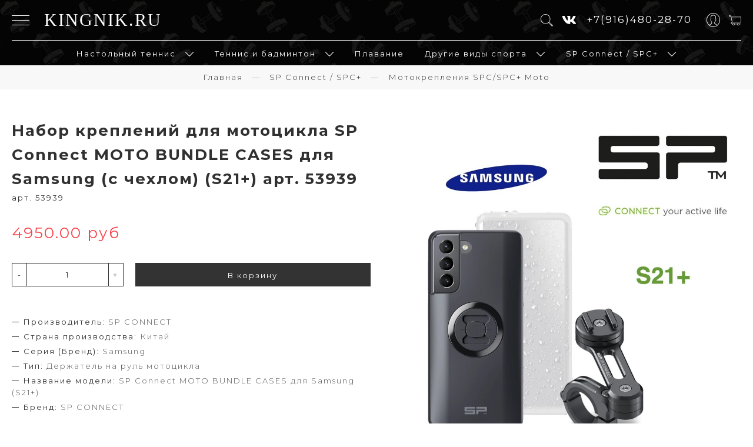

--- FILE ---
content_type: text/html; charset=utf-8
request_url: https://kingnik.ru/product/nabor-krepleniy-dlya-mototsikla-sp-connect-moto-bundle-cases-dlya-samsung-c-chehlom-s21-2
body_size: 24657
content:
<!DOCTYPE html>
<html>

<head><meta data-config="{&quot;product_id&quot;:327075495}" name="page-config" content="" /><meta data-config="{&quot;money_with_currency_format&quot;:{&quot;delimiter&quot;:&quot;&quot;,&quot;separator&quot;:&quot;.&quot;,&quot;format&quot;:&quot;%n\u0026nbsp;%u&quot;,&quot;unit&quot;:&quot;руб&quot;,&quot;show_price_without_cents&quot;:0},&quot;currency_code&quot;:&quot;RUR&quot;,&quot;currency_iso_code&quot;:&quot;RUB&quot;,&quot;default_currency&quot;:{&quot;title&quot;:&quot;Российский рубль&quot;,&quot;code&quot;:&quot;RUR&quot;,&quot;rate&quot;:1.0,&quot;format_string&quot;:&quot;%n\u0026nbsp;%u&quot;,&quot;unit&quot;:&quot;руб&quot;,&quot;price_separator&quot;:null,&quot;is_default&quot;:true,&quot;price_delimiter&quot;:null,&quot;show_price_with_delimiter&quot;:null,&quot;show_price_without_cents&quot;:null},&quot;facebook&quot;:{&quot;pixelActive&quot;:false,&quot;currency_code&quot;:&quot;RUB&quot;,&quot;use_variants&quot;:null},&quot;vk&quot;:{&quot;pixel_active&quot;:null,&quot;price_list_id&quot;:null},&quot;new_ya_metrika&quot;:true,&quot;ecommerce_data_container&quot;:&quot;dataLayer&quot;,&quot;common_js_version&quot;:&quot;v2&quot;,&quot;vue_ui_version&quot;:null,&quot;feedback_captcha_enabled&quot;:&quot;1&quot;,&quot;account_id&quot;:179026,&quot;hide_items_out_of_stock&quot;:false,&quot;forbid_order_over_existing&quot;:true,&quot;minimum_items_price&quot;:null,&quot;enable_comparison&quot;:true,&quot;locale&quot;:&quot;ru&quot;,&quot;client_group&quot;:null,&quot;consent_to_personal_data&quot;:{&quot;active&quot;:false,&quot;obligatory&quot;:true,&quot;description&quot;:&quot;\u003cp\u003eНастоящим подтверждаю, что я ознакомлен и согласен с условиями \u003ca href=\&quot;/page/oferta\&quot; target=\&quot;blank\&quot;\u003eоферты и политики конфиденциальности\u003c/a\u003e.\u003c/p\u003e&quot;},&quot;recaptcha_key&quot;:&quot;6LfXhUEmAAAAAOGNQm5_a2Ach-HWlFKD3Sq7vfFj&quot;,&quot;recaptcha_key_v3&quot;:&quot;6LcZi0EmAAAAAPNov8uGBKSHCvBArp9oO15qAhXa&quot;,&quot;yandex_captcha_key&quot;:&quot;ysc1_ec1ApqrRlTZTXotpTnO8PmXe2ISPHxsd9MO3y0rye822b9d2&quot;,&quot;checkout_float_order_content_block&quot;:false,&quot;available_products_characteristics_ids&quot;:null,&quot;sber_id_app_id&quot;:&quot;5b5a3c11-72e5-4871-8649-4cdbab3ba9a4&quot;,&quot;theme_generation&quot;:2,&quot;quick_checkout_captcha_enabled&quot;:false,&quot;max_order_lines_count&quot;:500,&quot;sber_bnpl_min_amount&quot;:1000,&quot;sber_bnpl_max_amount&quot;:150000,&quot;counter_settings&quot;:{&quot;data_layer_name&quot;:&quot;dataLayer&quot;,&quot;new_counters_setup&quot;:true,&quot;add_to_cart_event&quot;:true,&quot;remove_from_cart_event&quot;:true,&quot;add_to_wishlist_event&quot;:true,&quot;purchase_event&quot;:true},&quot;site_setting&quot;:{&quot;show_cart_button&quot;:true,&quot;show_service_button&quot;:false,&quot;show_marketplace_button&quot;:false,&quot;show_quick_checkout_button&quot;:false},&quot;warehouses&quot;:[{&quot;id&quot;:4125406,&quot;title&quot;:&quot;Основной склад&quot;,&quot;array_index&quot;:0}],&quot;captcha_type&quot;:&quot;google&quot;,&quot;human_readable_urls&quot;:false}" name="shop-config" content="" /><meta name='js-evnvironment' content='production' /><meta name='default-locale' content='ru' /><meta name='insales-redefined-api-methods' content="[]" /><script src="/packs/js/shop_bundle-2b0004e7d539ecb78a46.js"></script><script type="text/javascript" src="https://static.insales-cdn.com/assets/common-js/common.v2.25.28.js"></script><script type="text/javascript" src="https://static.insales-cdn.com/assets/static-versioned/v3.72/static/libs/lodash/4.17.21/lodash.min.js"></script><script>dataLayer= []; dataLayer.push({
        event: 'view_item',
        ecommerce: {
          items: [{"item_id":"327075495","item_name":"Набор креплений для мотоцикла SP Connect MOTO BUNDLE CASES для Samsung (c чехлом) (S21+) арт. 53939","item_category":"Каталог/SP Connect / SPC+/Мотокрепления SPС/SPC+ Moto","price":4950}]
         }
      });</script>
<!--InsalesCounter -->
<script type="text/javascript">
(function() {
  if (typeof window.__insalesCounterId !== 'undefined') {
    return;
  }

  try {
    Object.defineProperty(window, '__insalesCounterId', {
      value: 179026,
      writable: true,
      configurable: true
    });
  } catch (e) {
    console.error('InsalesCounter: Failed to define property, using fallback:', e);
    window.__insalesCounterId = 179026;
  }

  if (typeof window.__insalesCounterId === 'undefined') {
    console.error('InsalesCounter: Failed to set counter ID');
    return;
  }

  let script = document.createElement('script');
  script.async = true;
  script.src = '/javascripts/insales_counter.js?7';
  let firstScript = document.getElementsByTagName('script')[0];
  firstScript.parentNode.insertBefore(script, firstScript);
})();
</script>
<!-- /InsalesCounter -->
      <!-- Google Tag Manager -->
      <script>(function(w,d,s,l,i){w[l]=w[l]||[];w[l].push({'gtm.start':
      new Date().getTime(),event:'gtm.js'});var f=d.getElementsByTagName(s)[0],
      j=d.createElement(s),dl=l!='dataLayer'?'&l='+l:'';j.async=true;j.src=
      'https://www.googletagmanager.com/gtm.js?id='+i+dl;f.parentNode.insertBefore(j,f);
      })(window,document,'script','dataLayer','GTM-W95PNB2');
      </script>
      <!-- End Google Tag Manager -->

  
  



  <title>
    
        Набор креплений для мотоцикла SP Connect MOTO BUNDLE CASES для Samsung (c чехлом) (S21+) арт. 53939
    
  </title>






<!-- meta -->
<meta charset="UTF-8" />
<meta name="keywords" content='Набор креплений для мотоцикла SP Connect MOTO BUNDLE CASES для Samsung (c чехлом) (S21+) арт. 53939'/>

<meta name="description" content='Набор креплений для мотоцикла SP Connect MOTO BUNDLE CASES для Samsung (c чехлом) (S21+) арт. 53939'/>

<meta name="robots" content="index,follow" />
<meta http-equiv="X-UA-Compatible" content="IE=edge,chrome=1" />
<meta name="viewport" content="width=device-width, initial-scale=1.0" />
<meta name="SKYPE_TOOLBAR" content="SKYPE_TOOLBAR_PARSER_COMPATIBLE" />
<meta name="yandex-verification" content="5d37bd83efdb4c08" />

<link rel="icon" type="image/x-icon" sizes="120x120" href="https://static.insales-cdn.com/assets/1/7248/3988560/1768196412/favicon.ico" />

    <link rel="canonical" href="https://kingnik.ru/product/nabor-krepleniy-dlya-mototsikla-sp-connect-moto-bundle-cases-dlya-samsung-c-chehlom-s21-2" />
    <meta property="og:title" content="Набор креплений для мотоцикла SP Connect MOTO BUNDLE CASES для Samsung (c чехлом) (S21+) арт. 53939" />
    <meta property="og:type" content="website" /> 
    <meta property="og:url" content="https://kingnik.ru/product/nabor-krepleniy-dlya-mototsikla-sp-connect-moto-bundle-cases-dlya-samsung-c-chehlom-s21-2" />
    
      <meta property="og:image" content="https://static.insales-cdn.com/images/products/1/333/605339981/SP-Connect-Moto-Bundle-Cases-Samsung-c.png___копия.jpeg" />
    
  

<!-- fixes -->
<!--[if IE]>
<script src="//html5shiv.googlecode.com/svn/trunk/html5.js"></script><![endif]-->
<!--[if lt IE 9]>
<script src="//css3-mediaqueries-js.googlecode.com/svn/trunk/css3-mediaqueries.js"></script>
<![endif]-->


  <link rel="stylesheet" href="https://use.fontawesome.com/releases/v5.8.1/css/all.css" integrity="sha384-50oBUHEmvpQ+1lW4y57PTFmhCaXp0ML5d60M1M7uH2+nqUivzIebhndOJK28anvf" crossorigin="anonymous" />
<link href="https://fonts.googleapis.com/css?family=Montserrat:300,400,700" rel="stylesheet" /> 


	<link href="https://fonts.googleapis.com/css?family=Open+Sans+Condensed:400" rel="stylesheet" /> 


<link rel="stylesheet" type="text/css" href="https://static.insales-cdn.com/assets/1/7248/3988560/1768196412/theme.css" />

<meta name='product-id' content='327075495' />
</head>





<body class="template-is-product not-index-page">
<!-- Yandex.Metrika counter -->
<script type="text/javascript" >
   (function(m,e,t,r,i,k,a){m[i]=m[i]||function(){(m[i].a=m[i].a||[]).push(arguments)};
   m[i].l=1*new Date();k=e.createElement(t),a=e.getElementsByTagName(t)[0],k.async=1,k.src=r,a.parentNode.insertBefore(k,a)})
   (window, document, "script", "https://mc.yandex.ru/metrika/tag.js", "ym");

   ym(29396885, "init", {
        webvisor:true,
        ecommerce:dataLayer,
        clickmap:true,
        trackLinks:true,
        accurateTrackBounce:true
   });
</script>
<script type="text/javascript">
  window.dataLayer = window.dataLayer || [];
  window.dataLayer.push({"ecommerce":{"currencyCode":"RUB","detail":{"products":[{"id":327075495,"name":"Набор креплений для мотоцикла SP Connect MOTO BUNDLE CASES для Samsung (c чехлом) (S21+) арт. 53939","category":"Каталог/SP Connect / SPC+/Мотокрепления SPС/SPC+ Moto","price":4950.0}]}}});
</script>
<noscript><div><img src="https://mc.yandex.ru/watch/29396885" style="position:absolute; left:-9999px;" alt="" /></div></noscript>
<!-- /Yandex.Metrika counter -->

  <header class="pallette_1 transition p-t-10 p-b-10 p-t-15-sm p-b-15-sm">
  <div class="container">
    <div class="row is-grid flex-middle flex-between">
      <div class="cell-7 cell-8-sm cell-9-xs"> 
	  
        <a href="#" class="inline-middle js-open-main-menu" custom-popup-link="mobile-menu"> 
          <div class="burger">
            <div></div>
          </div>
        </a> 
		 <a class="inline-middle m-l-20" href="/" title="KINGNIK.RU">
          

	
    <span style="font-family: 'Open Sans Condensed'; font-size: 30px;">KINGNIK.RU</span>
  




        </a>
      </div>

     
      
      <div class="cell-5 cell-4-sm cell-3-xs">
        <div class="header-menu-right row flex-middle flex-end">
			
            <div>
              <a class="search_widget-submit hover-opacity" href="#" custom-popup-link="search-form">
                <span class="inline-middle">
	<?xml version="1.0" encoding="iso-8859-1"?>
	<svg fill="currentColor" version="1.1" id="Capa_1" xmlns="http://www.w3.org/2000/svg" xmlns:xlink="http://www.w3.org/1999/xlink" x="0px" y="0px"
		 viewBox="0 0 53.627 53.627" style="enable-background:new 0 0 53.627 53.627; width: 1.6em; display: block;" xml:space="preserve">
	<path d="M53.627,49.385L37.795,33.553C40.423,30.046,42,25.709,42,21C42,9.42,32.58,0,21,0S0,9.42,0,21s9.42,21,21,21
		c4.709,0,9.046-1.577,12.553-4.205l15.832,15.832L53.627,49.385z M2,21C2,10.523,10.523,2,21,2s19,8.523,19,19s-8.523,19-19,19
		S2,31.477,2,21z M35.567,36.093c0.178-0.172,0.353-0.347,0.525-0.525c0.146-0.151,0.304-0.29,0.445-0.445l14.262,14.262
		l-1.415,1.415L35.123,36.537C35.278,36.396,35.416,36.238,35.567,36.093z"/>
	</svg>





 


























</span>
              </a>
            </div>
          
		   <div class="p-l-10 p-r-10 hide-sm">
			 <ul class="social no-list-style  h3-like p-0 m-t-0 m-b-0">
  
    
    
    
    
    

    
    <li class="inline-middle m-l-5 m-r-5">
      <a target="_blank" href="https://vk.com/club6868368" title="vk" title="vk">
        <div class="fab fa-vk" aria-hidden="true"></div>
      </a>
    </li> 
    
  
    
    
    
    
    

    
  
    
    
    
    
    

    
  
    
    
    
    
    

    
  
    
    
    
    
    

    
  
</ul>

		   </div>
		   <div class="p-r-10 hide-sm">
			   <a class="h4-like" href="callto:+7(916)480-28-70">+7(916)480-28-70</a>
		   </div>
          

          
          	
              <div class="hide-sm m-l-15">
                <a class="login-link" href="/client_account/login">
                  <span class="inline-middle">




	<?xml version="1.0" encoding="iso-8859-1"?>
	<svg fill="currentColor" version="1.1" id="Capa_1" xmlns="http://www.w3.org/2000/svg" xmlns:xlink="http://www.w3.org/1999/xlink" x="0px" y="0px"
		 viewBox="0 0 55 55" style="enable-background:new 0 0 55 55; width: 1.8em; display: block;" xml:space="preserve">
	<path d="M55,27.5C55,12.337,42.663,0,27.5,0S0,12.337,0,27.5c0,8.009,3.444,15.228,8.926,20.258l-0.026,0.023l0.892,0.752
		c0.058,0.049,0.121,0.089,0.179,0.137c0.474,0.393,0.965,0.766,1.465,1.127c0.162,0.117,0.324,0.234,0.489,0.348
		c0.534,0.368,1.082,0.717,1.642,1.048c0.122,0.072,0.245,0.142,0.368,0.212c0.613,0.349,1.239,0.678,1.88,0.98
		c0.047,0.022,0.095,0.042,0.142,0.064c2.089,0.971,4.319,1.684,6.651,2.105c0.061,0.011,0.122,0.022,0.184,0.033
		c0.724,0.125,1.456,0.225,2.197,0.292c0.09,0.008,0.18,0.013,0.271,0.021C25.998,54.961,26.744,55,27.5,55
		c0.749,0,1.488-0.039,2.222-0.098c0.093-0.008,0.186-0.013,0.279-0.021c0.735-0.067,1.461-0.164,2.178-0.287
		c0.062-0.011,0.125-0.022,0.187-0.034c2.297-0.412,4.495-1.109,6.557-2.055c0.076-0.035,0.153-0.068,0.229-0.104
		c0.617-0.29,1.22-0.603,1.811-0.936c0.147-0.083,0.293-0.167,0.439-0.253c0.538-0.317,1.067-0.648,1.581-1
		c0.185-0.126,0.366-0.259,0.549-0.391c0.439-0.316,0.87-0.642,1.289-0.983c0.093-0.075,0.193-0.14,0.284-0.217l0.915-0.764
		l-0.027-0.023C51.523,42.802,55,35.55,55,27.5z M2,27.5C2,13.439,13.439,2,27.5,2S53,13.439,53,27.5
		c0,7.577-3.325,14.389-8.589,19.063c-0.294-0.203-0.59-0.385-0.893-0.537l-8.467-4.233c-0.76-0.38-1.232-1.144-1.232-1.993v-2.957
		c0.196-0.242,0.403-0.516,0.617-0.817c1.096-1.548,1.975-3.27,2.616-5.123c1.267-0.602,2.085-1.864,2.085-3.289v-3.545
		c0-0.867-0.318-1.708-0.887-2.369v-4.667c0.052-0.519,0.236-3.448-1.883-5.864C34.524,9.065,31.541,8,27.5,8
		s-7.024,1.065-8.867,3.168c-2.119,2.416-1.935,5.345-1.883,5.864v4.667c-0.568,0.661-0.887,1.502-0.887,2.369v3.545
		c0,1.101,0.494,2.128,1.34,2.821c0.81,3.173,2.477,5.575,3.093,6.389v2.894c0,0.816-0.445,1.566-1.162,1.958l-7.907,4.313
		c-0.252,0.137-0.502,0.297-0.752,0.476C5.276,41.792,2,35.022,2,27.5z M42.459,48.132c-0.35,0.254-0.706,0.5-1.067,0.735
		c-0.166,0.108-0.331,0.216-0.5,0.321c-0.472,0.292-0.952,0.57-1.442,0.83c-0.108,0.057-0.217,0.111-0.326,0.167
		c-1.126,0.577-2.291,1.073-3.488,1.476c-0.042,0.014-0.084,0.029-0.127,0.043c-0.627,0.208-1.262,0.393-1.904,0.552
		c-0.002,0-0.004,0.001-0.006,0.001c-0.648,0.16-1.304,0.293-1.964,0.402c-0.018,0.003-0.036,0.007-0.054,0.01
		c-0.621,0.101-1.247,0.174-1.875,0.229c-0.111,0.01-0.222,0.017-0.334,0.025C28.751,52.97,28.127,53,27.5,53
		c-0.634,0-1.266-0.031-1.895-0.078c-0.109-0.008-0.218-0.015-0.326-0.025c-0.634-0.056-1.265-0.131-1.89-0.233
		c-0.028-0.005-0.056-0.01-0.084-0.015c-1.322-0.221-2.623-0.546-3.89-0.971c-0.039-0.013-0.079-0.027-0.118-0.04
		c-0.629-0.214-1.251-0.451-1.862-0.713c-0.004-0.002-0.009-0.004-0.013-0.006c-0.578-0.249-1.145-0.525-1.705-0.816
		c-0.073-0.038-0.147-0.074-0.219-0.113c-0.511-0.273-1.011-0.568-1.504-0.876c-0.146-0.092-0.291-0.185-0.435-0.279
		c-0.454-0.297-0.902-0.606-1.338-0.933c-0.045-0.034-0.088-0.07-0.133-0.104c0.032-0.018,0.064-0.036,0.096-0.054l7.907-4.313
		c1.36-0.742,2.205-2.165,2.205-3.714l-0.001-3.602l-0.23-0.278c-0.022-0.025-2.184-2.655-3.001-6.216l-0.091-0.396l-0.341-0.221
		c-0.481-0.311-0.769-0.831-0.769-1.392v-3.545c0-0.465,0.197-0.898,0.557-1.223l0.33-0.298v-5.57l-0.009-0.131
		c-0.003-0.024-0.298-2.429,1.396-4.36C21.583,10.837,24.061,10,27.5,10c3.426,0,5.896,0.83,7.346,2.466
		c1.692,1.911,1.415,4.361,1.413,4.381l-0.009,5.701l0.33,0.298c0.359,0.324,0.557,0.758,0.557,1.223v3.545
		c0,0.713-0.485,1.36-1.181,1.575l-0.497,0.153l-0.16,0.495c-0.59,1.833-1.43,3.526-2.496,5.032c-0.262,0.37-0.517,0.698-0.736,0.949
		l-0.248,0.283V39.8c0,1.612,0.896,3.062,2.338,3.782l8.467,4.233c0.054,0.027,0.107,0.055,0.16,0.083
		C42.677,47.979,42.567,48.054,42.459,48.132z"/>
	</svg>

 


























</span>
                </a>
              </div>
         	  
          

          
            <div class="m-l-15">
              <a class="js-basket hover-opacity" href="#" custom-popup-link="dynamic_basket">
                <span class="inline-middle">


	<?xml version="1.0" encoding="iso-8859-1"?>
	<!DOCTYPE svg PUBLIC "-//W3C//DTD SVG 1.1//EN" "http://www.w3.org/Graphics/SVG/1.1/DTD/svg11.dtd">
	<svg fill="currentColor" version="1.1" id="Capa_1" xmlns="http://www.w3.org/2000/svg" xmlns:xlink="http://www.w3.org/1999/xlink" x="0px" y="0px"
		 viewBox="0 0 60 60" style="enable-background:new 0 0 60 60; width: 1.6em; display: block;" xml:space="preserve">
	<path d="M11.68,13l-0.833-5h-2.99C7.411,6.28,5.859,5,4,5C1.794,5,0,6.794,0,9s1.794,4,4,4c1.859,0,3.411-1.28,3.858-3h1.294l0.5,3
		H9.614l5.171,26.016c-2.465,0.188-4.518,2.086-4.76,4.474c-0.142,1.405,0.32,2.812,1.268,3.858C12.242,48.397,13.594,49,15,49h2
		c0,3.309,2.691,6,6,6s6-2.691,6-6h11c0,3.309,2.691,6,6,6s6-2.691,6-6h4c0.553,0,1-0.447,1-1s-0.447-1-1-1h-4.35
		c-0.826-2.327-3.043-4-5.65-4s-4.824,1.673-5.65,4h-11.7c-0.826-2.327-3.043-4-5.65-4s-4.824,1.673-5.65,4H15
		c-0.842,0-1.652-0.362-2.224-0.993c-0.577-0.639-0.848-1.461-0.761-2.316c0.152-1.509,1.546-2.69,3.173-2.69h0.791
		c0.014,0,0.025,0,0.039,0h38.994C57.763,41,60,38.763,60,36.013V13H11.68z M4,11c-1.103,0-2-0.897-2-2s0.897-2,2-2s2,0.897,2,2
		S5.103,11,4,11z M46,45c2.206,0,4,1.794,4,4s-1.794,4-4,4s-4-1.794-4-4S43.794,45,46,45z M23,45c2.206,0,4,1.794,4,4s-1.794,4-4,4
		s-4-1.794-4-4S20.794,45,23,45z M58,36.013C58,37.66,56.66,39,55.013,39H16.821l-4.77-24H58V36.013z"/>
	</svg>



 


























</span>
                <!-- <span class="inline-middle hide-m" data-cartman-positions-count></span> -->
              </a>
            </div>
          
        </div>
      </div>

      
        <div class="cell-12 hide-sm">
          <div class="header-menu text-center p-t-10 m-t-10 b-top">
            <ul class="no-list-style no-pad no-marg">
              
                <li class="inline-middle relative m-l-15 m-r-15">
                  <a class="bttn-underline show-inline " href="/collection/nastolnyy-tennis">Настольный теннис</a> 
                  
                    &nbsp;
                    <span class="subcol-dropdown inline-middle transition">




 





	<?xml version='1.0' encoding='utf-8'?>
	<svg version="1.1" xmlns="http://www.w3.org/2000/svg" viewBox="0 0 129 129" xmlns:xlink="http://www.w3.org/1999/xlink" enable-background="new 0 0 129 129">
	  <g>
	    <path d="m121.3,34.6c-1.6-1.6-4.2-1.6-5.8,0l-51,51.1-51.1-51.1c-1.6-1.6-4.2-1.6-5.8,0-1.6,1.6-1.6,4.2 0,5.8l53.9,53.9c0.8,0.8 1.8,1.2 2.9,1.2 1,0 2.1-0.4 2.9-1.2l53.9-53.9c1.7-1.6 1.7-4.2 0.1-5.8z" fill="currentColor" />
	  </g>
	</svg>






















</span>
                    <div class="subcol absolute text-left">
                      <ul class="no-list-style p-t-10 p-l-10 p-r-10  no-marg ">
                        
                          <li><a class="bttn-underline " href="/collection/myachi-dlya-nastolnogo-tennisa">Мячи</a></li>
                        
                          <li><a class="bttn-underline " href="/collection/gotovye-raketki">Готовые ракетки</a></li>
                        
                          <li><a class="bttn-underline " href="/collection/osnovaniya-kingnik">Основания</a></li>
                        
                          <li><a class="bttn-underline " href="/collection/nakladki">Накладки</a></li>
                        
                          <li><a class="bttn-underline " href="/collection/clothing">Одежда</a></li>
                        
                          <li><a class="bttn-underline " href="/collection/chehly-dlya-raketok">Сумки и чехлы</a></li>
                        
                          <li><a class="bttn-underline " href="/collection/nets">Сетки</a></li>
                        
                          <li><a class="bttn-underline " href="/collection/aksessuary-2">Аксессуары</a></li>
                        
                          <li><a class="bttn-underline " href="/collection/sportivnye-bandazhi">Спортивные бандажи</a></li>
                        
                      </ul>
                    </div>
                  
                </li>
              
                <li class="inline-middle relative m-l-15 m-r-15">
                  <a class="bttn-underline show-inline " href="/collection/bolshoy-tennis">Теннис и бадминтон</a> 
                  
                    &nbsp;
                    <span class="subcol-dropdown inline-middle transition">




 





	<?xml version='1.0' encoding='utf-8'?>
	<svg version="1.1" xmlns="http://www.w3.org/2000/svg" viewBox="0 0 129 129" xmlns:xlink="http://www.w3.org/1999/xlink" enable-background="new 0 0 129 129">
	  <g>
	    <path d="m121.3,34.6c-1.6-1.6-4.2-1.6-5.8,0l-51,51.1-51.1-51.1c-1.6-1.6-4.2-1.6-5.8,0-1.6,1.6-1.6,4.2 0,5.8l53.9,53.9c0.8,0.8 1.8,1.2 2.9,1.2 1,0 2.1-0.4 2.9-1.2l53.9-53.9c1.7-1.6 1.7-4.2 0.1-5.8z" fill="currentColor" />
	  </g>
	</svg>






















</span>
                    <div class="subcol absolute text-left">
                      <ul class="no-list-style p-t-10 p-l-10 p-r-10  no-marg ">
                        
                          <li><a class="bttn-underline " href="/collection/myachi">Мячи</a></li>
                        
                          <li><a class="bttn-underline " href="/collection/ryukzaki-i-sumki">Рюкзаки и сумки для тенниса</a></li>
                        
                          <li><a class="bttn-underline " href="/collection/struny-namotki-vibrogasiteli">Намотки и виброгасители</a></li>
                        
                          <li><a class="bttn-underline " href="/collection/ekipirovka">Экипировка для тенниса</a></li>
                        
                          <li><a class="bttn-underline " href="/collection/struny">Струны</a></li>
                        
                          <li><a class="bttn-underline " href="/collection/ryukzaki-i-sumki-dlya-badmintona">Рюкзаки и сумки для бадминтона</a></li>
                        
                          <li><a class="bttn-underline " href="/collection/raketki-dlya-tennisa">Ракетки для тенниса</a></li>
                        
                          <li><a class="bttn-underline " href="/collection/piklbol">Пиклбол</a></li>
                        
                          <li><a class="bttn-underline " href="/collection/raketki-dlya-badmintona">Ракетки для бадминтона</a></li>
                        
                      </ul>
                    </div>
                  
                </li>
              
                <li class="inline-middle relative m-l-15 m-r-15">
                  <a class="bttn-underline show-inline " href="/collection/plavanie">Плавание</a> 
                  
                </li>
              
                <li class="inline-middle relative m-l-15 m-r-15">
                  <a class="bttn-underline show-inline " href="/collection/drugie-vidy-sporta">Другие виды спорта</a> 
                  
                    &nbsp;
                    <span class="subcol-dropdown inline-middle transition">




 





	<?xml version='1.0' encoding='utf-8'?>
	<svg version="1.1" xmlns="http://www.w3.org/2000/svg" viewBox="0 0 129 129" xmlns:xlink="http://www.w3.org/1999/xlink" enable-background="new 0 0 129 129">
	  <g>
	    <path d="m121.3,34.6c-1.6-1.6-4.2-1.6-5.8,0l-51,51.1-51.1-51.1c-1.6-1.6-4.2-1.6-5.8,0-1.6,1.6-1.6,4.2 0,5.8l53.9,53.9c0.8,0.8 1.8,1.2 2.9,1.2 1,0 2.1-0.4 2.9-1.2l53.9-53.9c1.7-1.6 1.7-4.2 0.1-5.8z" fill="currentColor" />
	  </g>
	</svg>






















</span>
                    <div class="subcol absolute text-left">
                      <ul class="no-list-style p-t-10 p-l-10 p-r-10  no-marg ">
                        
                          <li><a class="bttn-underline " href="/collection/basketbol-2">Баскетбол</a></li>
                        
                          <li><a class="bttn-underline " href="/collection/futbol-i-voleybol">Футбол и волейбол</a></li>
                        
                          <li><a class="bttn-underline " href="/collection/konki-i-roliki">Коньки и ролики</a></li>
                        
                          <li><a class="bttn-underline " href="/collection/katalog-1-f514dc">Тренировочный инвентарь</a></li>
                        
                      </ul>
                    </div>
                  
                </li>
              
                <li class="inline-middle relative m-l-15 m-r-15">
                  <a class="bttn-underline show-inline " href="/collection/sp-connect">SP Connect / SPC+</a> 
                  
                    &nbsp;
                    <span class="subcol-dropdown inline-middle transition">




 





	<?xml version='1.0' encoding='utf-8'?>
	<svg version="1.1" xmlns="http://www.w3.org/2000/svg" viewBox="0 0 129 129" xmlns:xlink="http://www.w3.org/1999/xlink" enable-background="new 0 0 129 129">
	  <g>
	    <path d="m121.3,34.6c-1.6-1.6-4.2-1.6-5.8,0l-51,51.1-51.1-51.1c-1.6-1.6-4.2-1.6-5.8,0-1.6,1.6-1.6,4.2 0,5.8l53.9,53.9c0.8,0.8 1.8,1.2 2.9,1.2 1,0 2.1-0.4 2.9-1.2l53.9-53.9c1.7-1.6 1.7-4.2 0.1-5.8z" fill="currentColor" />
	  </g>
	</svg>






















</span>
                    <div class="subcol absolute text-left">
                      <ul class="no-list-style p-t-10 p-l-10 p-r-10  no-marg ">
                        
                          <li><a class="bttn-underline " href="/collection/chehly-spc-phone-case-xtreme">Чехлы  SPC+ Phone Case XTREME</a></li>
                        
                          <li><a class="bttn-underline " href="/collection/spc-cases">Чехлы SPC+ Phone Cases</a></li>
                        
                          <li><a class="bttn-underline " href="/collection/sp-connect-cases">Чехлы SPС Phone Cases</a></li>
                        
                          <li><a class="bttn-underline " href="/collection/zaschitnye-chehly-i-stekla-spcspc">Защитные чехлы и стекла SPC/SPC+</a></li>
                        
                          <li><a class="bttn-underline " href="/collection/sp-connect-auto">Автокрепления SPС/SPC+ Auto</a></li>
                        
                          <li><a class="bttn-underline " href="/collection/katalog-1-00dde5">Мотокрепления SPС/SPC+ Moto</a></li>
                        
                          <li><a class="bttn-underline " href="/collection/sp-connect-bike">Велокрепления SPС/SPC+ Bike</a></li>
                        
                          <li><a class="bttn-underline " href="/collection/sp-connect-universal">Универсальные крепления SPС/SPC+ Universal</a></li>
                        
                          <li><a class="bttn-underline " href="/collection/zaryadnye-ustroystva-i-kabeli-spcspc">Зарядные устройства и кабели SPC/SPC+</a></li>
                        
                          <li><a class="bttn-underline " href="/collection/adaptery-spcspc">Адаптеры SPC/SPC+</a></li>
                        
                          <li><a class="bttn-underline " href="/collection/dlya-mp">Аксессуары и крепления для экшн-камер</a></li>
                        
                      </ul>
                    </div>
                  
                </li>
              
            </ul>
          </div>
        </div>
      

    </div>
  </div>
</header>

<div data-option-variant class="hide">option-select</div>


  


<div class="m-b-50">
  






<div class="breadcrumb-wrapper relative text-center pallette_2 p-t-10 p-b-10">
  <div class="container">

    <ul class="breadcrumb no-list-style no-pad no-marg">

      <li class="breadcrumb-item home">
        <a class="breadcrumb-link bttn-underline" title="Главная" href="/">Главная</a>
      </li>

      
        
        

        
        
          

          

          
        
          

          
            <li class="breadcrumb-item" data-breadcrumbs="2">
              <a class="breadcrumb-link bttn-underline" title="SP Connect / SPC+" href="/collection/sp-connect">SP Connect / SPC+</a>
            </li>
            
          

          
        
          

          
            <li class="breadcrumb-item" data-breadcrumbs="3">
              <a class="breadcrumb-link bttn-underline" title="Мотокрепления SPС/SPC+ Moto" href="/collection/katalog-1-00dde5">Мотокрепления SPС/SPC+ Moto</a>
            </li>
            
          

          
        

      

    </ul>
  </div>

</div>





</div>

<div data-prod>

  <div class="container m-b-80 m-b-30-sm">
    <div class="row is-grid flex-center">
      <div class="cell-6 cell-6-lg post-0-lg cell-12-sm m-b-40-sm flex-first-sm">
        
          


<div class="gallery-wrapper pallette_1 no_bg relative" id="gallery-wrapper" style="opacity: 0;">
  

  
    
    
<div class="gallery-top m-b-20">
  <div class="swiper-container js-product-gallery-main" data-first-image="https://static.insales-cdn.com/images/products/1/333/605339981/SP-Connect-Moto-Bundle-Cases-Samsung-c.png___копия.jpeg">
    <div class="swiper-wrapper">
        
          
          
          <div class="swiper-slide gallery-slide">
            

            <a href="https://static.insales-cdn.com/images/products/1/333/605339981/SP-Connect-Moto-Bundle-Cases-Samsung-c.png___копия.jpeg" data-fancybox="gallery" id="image_gallery_1">
              
              <img src="https://static.insales-cdn.com/images/products/1/333/605339981/SP-Connect-Moto-Bundle-Cases-Samsung-c.png___копия.jpeg" alt="Набор креплений для мотоцикла SP Connect MOTO BUNDLE CASES для Samsung (c чехлом) (S21+)">
            </a>
          </div>
        
          
          
          <div class="swiper-slide gallery-slide">
            

            <a href="https://static.insales-cdn.com/images/products/1/985/599639001/MotoBundle_S21Plus_1260x.jpg" data-fancybox="gallery" id="image_gallery_2">
              
              <img src="https://static.insales-cdn.com/images/products/1/985/599639001/MotoBundle_S21Plus_1260x.jpg" alt="Набор креплений для мотоцикла SP Connect MOTO BUNDLE CASES для Samsung (c чехлом) (S21+)">
            </a>
          </div>
        
          
          
          <div class="swiper-slide gallery-slide">
            

            <a href="https://static.insales-cdn.com/images/products/1/752/599638768/SP-Connect-Moto-Bundle-Cases-Samsung-c.png-3.jpeg" data-fancybox="gallery" id="image_gallery_3">
              
              <img src="https://static.insales-cdn.com/images/products/1/752/599638768/SP-Connect-Moto-Bundle-Cases-Samsung-c.png-3.jpeg" alt="Набор креплений для мотоцикла SP Connect MOTO BUNDLE CASES для Samsung (c чехлом) (S21+)">
            </a>
          </div>
        
          
          
          <div class="swiper-slide gallery-slide">
            

            <a href="https://static.insales-cdn.com/images/products/1/5073/599643089/SP-Connect-Moto-Bundle-Cases-Samsung-c.png-2.jpeg" data-fancybox="gallery" id="image_gallery_4">
              
              <img src="https://static.insales-cdn.com/images/products/1/5073/599643089/SP-Connect-Moto-Bundle-Cases-Samsung-c.png-2.jpeg" alt="Набор креплений для мотоцикла SP Connect MOTO BUNDLE CASES для Samsung (c чехлом) (S21+)">
            </a>
          </div>
        
    </div>
  </div>
</div>


<div class="gallery-thumbs-wrap relative">
  <div class="swiper-container gallery-thumbs js-gallery-thumbs">
      <div class="swiper-wrapper">
        
          <div class="swiper-slide js-gallery-trigger">
            <div class="gallery-thumb image-container is-cover js-image-variant" style="background-image: url(https://static.insales-cdn.com/images/products/1/333/605339981/medium_SP-Connect-Moto-Bundle-Cases-Samsung-c.png___копия.jpeg);"></div>
          </div>
        
          <div class="swiper-slide js-gallery-trigger">
            <div class="gallery-thumb image-container is-cover js-image-variant" style="background-image: url(https://static.insales-cdn.com/images/products/1/985/599639001/medium_MotoBundle_S21Plus_1260x.jpg);"></div>
          </div>
        
          <div class="swiper-slide js-gallery-trigger">
            <div class="gallery-thumb image-container is-cover js-image-variant" style="background-image: url(https://static.insales-cdn.com/images/products/1/752/599638768/medium_SP-Connect-Moto-Bundle-Cases-Samsung-c.png-3.jpeg);"></div>
          </div>
        
          <div class="swiper-slide js-gallery-trigger">
            <div class="gallery-thumb image-container is-cover js-image-variant" style="background-image: url(https://static.insales-cdn.com/images/products/1/5073/599643089/medium_SP-Connect-Moto-Bundle-Cases-Samsung-c.png-2.jpeg);"></div>
          </div>
        
      </div>
      <!-- Add Arrows -->
  </div>
  
</div>

</div>

        
      </div>
      <div class="cell-6 text-left cell-6-lg cell-12-sm flex-first">
        <div class="product-info pallette_1 no_bg">
  <form class="" action="/cart_items" method="post" data-product-id="327075495" data-recently-view="327075495" data-product-gallery=".js-product-gallery-main">
    <h1 class="product-title h2-like m-t-0 m-b-10">
      Набор креплений для мотоцикла SP Connect MOTO BUNDLE CASES для Samsung (c чехлом) (S21+) арт. 53939
      <sup class="product-sku" data-product-sku>
      </sup>
    </h1>
    

    
    <div data-product-available="" class="product-available m-b-10"></div>
    

    <div class="product-variants m-b-10">
      
        <input type="hidden" name="variant_id" value="559529908" >
      
    </div>

    <div class="product-prices m-b-30">
      <div class="inline-middle h2-like">
        <span data-product-price class="c_special_2_color"></span>
      </div>
      &nbsp;
      <div class="inline-middle h2-like">
        <span data-product-old-price></span>
      </div>
    </div>

    <div class="product-buy row flex-middle is-grid m-b-50">
      <div class="cell-4 cell-12-m m-b-20-m">
        





<div data-quantity class="quantity is-product show-inline-block show-m">
  <div class="quantity-controls">
    <button data-quantity-change="-1" class="quantity-control bttn-count">
      -
    </button>

    <input class="quantity-input" type="text" name="quantity" value="1"  />

    <button data-quantity-change="1" class="quantity-control bttn-count">
      +
    </button>
  </div>
</div>


      </div>
      <div class="cell-8 cell-12-m">
        <button type="submit" data-item-add class="bttn-reg in-product js-basket c_button w-100" custom-popup-link="dynamic_basket">В корзину</button> 
      </div>
      
    </div>

    
      <div class="product-props m-b-30">
        
          <div class="property m-t-5 m-b-5">
            <label class="relative p-l-20"><span>Производитель: </span></label>
            <span>
              
                SP CONNECT
                
              
            </span>
          </div>
        
          <div class="property m-t-5 m-b-5">
            <label class="relative p-l-20"><span>Страна производства: </span></label>
            <span>
              
                Китай
                
              
            </span>
          </div>
        
          <div class="property m-t-5 m-b-5">
            <label class="relative p-l-20"><span>Серия (Бренд): </span></label>
            <span>
              
                Samsung
                
              
            </span>
          </div>
        
          <div class="property m-t-5 m-b-5">
            <label class="relative p-l-20"><span>Тип: </span></label>
            <span>
              
                Держатель на руль мотоцикла
                
              
            </span>
          </div>
        
          <div class="property m-t-5 m-b-5">
            <label class="relative p-l-20"><span>Название модели: </span></label>
            <span>
              
                SP Connect MOTO BUNDLE CASES для Samsung (S21+)
                
              
            </span>
          </div>
        
          <div class="property m-t-5 m-b-5">
            <label class="relative p-l-20"><span>Бренд: </span></label>
            <span>
              
                SP CONNECT
                
              
            </span>
          </div>
        
       </div>
    

  </form>
</div>

        
  <div class="product-description pallette_2 no_bg">
    <div class="tabs product_tabs js-tabs" data-tabs-container>

      <div class="tabs-head m-b-20" data-tab-control="tabs">
        
          <div class="tabs-item transition inline-top is-button-active h4-like p-t-10 p-b-10 m-r-20" data-tab-anchor="description">
            Описание
          </div>
        

        
          <div id="review_form" class="tabs-item transition inline-top is-button-active h4-like p-t-10 p-b-10" data-tab-anchor="review_form">
            Отзывы 
          </div>
        
      </div>

      <div class="tabs-box" data-tab-box="tabs">
        
        <div class="tabs-target" data-tab-target="review_form">
          <div class="reviews-items-wrap">
  <div class="reviews-empty notice is-info text-center">
    Оставьте первый отзыв! <a class="js-accordeon underline" href="#review-modal">Написать отзыв</a>
  </div>
</div>

<form class="review-form" method="post" action="/product/nabor-krepleniy-dlya-mototsikla-sp-connect-moto-bundle-cases-dlya-samsung-c-chehlom-s21-2/reviews#review_form" enctype="multipart/form-data">

  <div class="m-t-30 m-b-30 hide" data-href="#review-modal">
    <div class="reviews-wrapper">
  <div class="reviews-form">
    

    

    <div id="review_form" class="form row is-grid flex-top js-review-wrapper">

      <div class="form-row  is-required cell-6 cell-12-sm ">
        <label class="form-label">Имя <span class="text-error">*</span></label>

        <input name="review[author]" value="" type="text" class="form-field text-field inpt p-l-10 p-r-10"/>
      </div>

      <div class="form-row is-required cell-6 cell-12-sm ">
        <label class="form-label">E-mail <span class="text-error">*</span></label>

        <input name="review[email]" value="" type="text" class="form-field text-field inpt p-l-10 p-r-10"/>
      </div>

      <div class="form-row is-required cell-12 ">
        <label class="form-label">Комментарий <span class="text-error">*</span></label>

        <textarea name="review[content]" class="form-field text-field is-textarea inpt p-l-10 p-r-10"></textarea>
      </div>

      

      
        <div class="form-row is-required cell-6 cell-12-sm ">
        
          <div id="captcha_challenge" class="captcha-recaptcha">
            <script src='https://www.google.com/recaptcha/api.js?hl=ru' async defer></script><div class='g-recaptcha' data-sitekey='6LfXhUEmAAAAAOGNQm5_a2Ach-HWlFKD3Sq7vfFj' data-callback='onReCaptchaSuccess'></div>
          </div>
        </div>
      

      <div class="form-row is-required cell-6 cell-12-sm star-rating-row">
        <label class="form-label">Оценка</label>

        <div class="star-rating-wrapper">
          <div class="star-rating">
            
            
              <input name="review[rating]" id="star5-327075495" type="radio" name="reviewStars" class="star-radio" value="5"/>
              <label title="5" for="star5-327075495" class="star-label"></label>
              
            
              <input name="review[rating]" id="star4-327075495" type="radio" name="reviewStars" class="star-radio" value="4"/>
              <label title="4" for="star4-327075495" class="star-label"></label>
              
            
              <input name="review[rating]" id="star3-327075495" type="radio" name="reviewStars" class="star-radio" value="3"/>
              <label title="3" for="star3-327075495" class="star-label"></label>
              
            
              <input name="review[rating]" id="star2-327075495" type="radio" name="reviewStars" class="star-radio" value="2"/>
              <label title="2" for="star2-327075495" class="star-label"></label>
              
            
              <input name="review[rating]" id="star1-327075495" type="radio" name="reviewStars" class="star-radio" value="1"/>
              <label title="1" for="star1-327075495" class="star-label"></label>
              
            
          </div>
        </div>
      </div>

      <div class="form-controls cell-12">
        <button type="submit" class="bttn-reg p-l-20 p-r-20">Отправить</button>
      </div>

    </div><!-- /.review_form -->

    
    <div class="text-center m-t-30">
      <small>Перед публикацией отзывы проходят модерацию</small>
    </div>
    

  </div>
</div>
  </div>

</form>



        </div>
        

        <div class="tabs-target editor" data-tab-target="description">
          Набор креплений для мотоцикла SP Connect MOTO BUNDLE CASES для Samsung S21+<br/>В наборе креплений SP Connect Moto Bundle Cases есть все необходимое для защиты смартфона от пыли, грязи и падений. Задний чехол SP Connect PHONE CASE с замком MicroRail сделан из ударопрочного и износостойкого поликарбоната. Прозрачный футляр из плотной резины защищает дисплей от влаги и царапин, оставляя полный доступ к функциям экрана.<br/>А надежное крепление SP Connect Moto Mount Pro выдерживает большие нагрузки, не ломается при падении и не подвержено коррозии.<br/>Крепление устанавливается на рули с диаметром от 22 до 32 мм.<br/>В комплекте есть три адаптера под нужный размер, а также шестигранный ключ для крепежного болта.<br/> <br/>Для установки смартфона на крепление необходимо совместить пазы на задней крышке с кронштейном. Затем поверните телефон по часовой стрелке на 90°. По умолчанию ориентация гаджета портретная. Чтобы изменить положение, нужно ослабить винт в центре площадки и выставить нужный угол.<br/><br/><br/>Состав набора:<br/>Чехол SP Connect PHONE CASE для Samsung<br/>Чехол на экран SP Connect Samsung<br/>Крепление для мотоцикла SP Connect MOTO MOUNT PRO<br/>Подставка<br/>Инструкция<br/><br/>Артикул: 53939
        </div>
      </div>

    </div>
  </div>


      </div>
    </div>
  </div>

  
    <div class="p-b-100 p-b-50-m">
      
        
        






<div class="js-products-slider products products-is-related">

  <div class="container">

    
      <div class="h2-like fw-700 text-center m-t-0 m-b-30">Сопутствующие товары</div>
    

    <div class="products-slider-wrapper relative">
      <div class="products-slider swiper-container products-slider-is-related m-l-80 m-r-80 m-l-30-s m-r-30-s">
        <div class="swiper-wrapper">



<!-- тело цикла -->
  
    <div class="swiper-slide slide-is-related">
      





<div class="product-item">

	<a class="product-image square  m-b-20 no-transparent second-img" style="padding-top: 100%;" href="/product/nabor-krepleniy-dlya-mototsikla-sp-connect-moto-bundle-lt-universal-interface-spc" data-url="/product/nabor-krepleniy-dlya-mototsikla-sp-connect-moto-bundle-lt-universal-interface-spc" data-prod-title="Набор креплений для мотоцикла SP Connect MOTO BUNDLE LT UNIVERSAL INTERFACE SPC+ арт. 52401" data-show-img="https://static.insales-cdn.com/images/products/1/7556/808131972/large_SPC__LT__2_.png" data-open-product>
		
			<img class="transition" src="https://static.insales-cdn.com/images/products/1/7201/808131617/large_SPC__LT__1_.png" alt="Набор креплений для мотоцикла SP Connect MOTO BUNDLE LT UNIVERSAL INTERFACE SPC+ арт. 52401" />
		
	
		
      





















    
	</a>
	<div class="text-center">
		<a class="fw-400" href="/product/nabor-krepleniy-dlya-mototsikla-sp-connect-moto-bundle-lt-universal-interface-spc">Набор креплений для мотоцикла SP Connect MOTO BUNDLE LT UNIVERSAL INTERFACE SPC+ арт. 52401</a>
		<div>
			
	      
	      
	        <span class="product-price fw-700">
	          6950&nbsp;руб
	        </span>
	        
	      
	    
	  </div>
	</div>
</div>





    </div>
  
<!-- /тело цикла -->













      
        
        








<!-- тело цикла -->
  
    <div class="swiper-slide slide-is-related">
      





<div class="product-item">

	<a class="product-image square  m-b-20 no-transparent second-img" style="padding-top: 100%;" href="/product/universalnoe-kreplenie-dlya-smartfonov-sp-connect-universal-interface-spc" data-url="/product/universalnoe-kreplenie-dlya-smartfonov-sp-connect-universal-interface-spc" data-prod-title="Универсальное крепление для смартфонов SP Connect Universal Interface SPC+ арт. 52625" data-show-img="https://static.insales-cdn.com/images/products/1/5778/907409042/large_UniversalInterface_plus_2.webp" data-open-product>
		
			<img class="transition" src="https://static.insales-cdn.com/images/products/1/5208/697168984/large_UniversalInterface_plus_onPhone.jpg" alt="Универсальное крепление для смартфонов SP Connect Universal Interface SPC+ арт. 52625" />
		
	
		
      





















    
	</a>
	<div class="text-center">
		<a class="fw-400" href="/product/universalnoe-kreplenie-dlya-smartfonov-sp-connect-universal-interface-spc">Универсальное крепление для смартфонов SP Connect Universal Interface SPC+ арт. 52625</a>
		<div>
			
	      
	      
	        <span class="product-price fw-700">
	          3050&nbsp;руб
	        </span>
	        
	      
	    
	  </div>
	</div>
</div>





    </div>
  
<!-- /тело цикла -->













      
        
        








<!-- тело цикла -->
  
    <div class="swiper-slide slide-is-related">
      





<div class="product-item">

	<a class="product-image square  m-b-20 no-transparent second-img" style="padding-top: 100%;" href="/product/antivibratsionnyy-modul-sp-connect-anti-vibration-module-spc" data-url="/product/antivibratsionnyy-modul-sp-connect-anti-vibration-module-spc" data-prod-title="Антивибрационный модуль SP Connect Anti Vibration Module SPC+ арт. 52829" data-show-img="https://static.insales-cdn.com/images/products/1/3304/996494568/large_IMAGE_2025-04-01_10_00_09.jpg" data-open-product>
		
			<img class="transition" src="https://static.insales-cdn.com/images/products/1/3310/996494574/large_IMAGE_2025-04-01_10_00_13.jpg" alt="Антивибрационный модуль SP Connect Anti Vibration Module SPC+ арт. 52829" />
		
	
		
      





















    
	</a>
	<div class="text-center">
		<a class="fw-400" href="/product/antivibratsionnyy-modul-sp-connect-anti-vibration-module-spc">Антивибрационный модуль SP Connect Anti Vibration Module SPC+ арт. 52829</a>
		<div>
			
	      
	      
	        <span class="product-price fw-700">
	          3750&nbsp;руб
	        </span>
	        
	      
	    
	  </div>
	</div>
</div>





    </div>
  
<!-- /тело цикла -->













      
        
        








<!-- тело цикла -->
  
    <div class="swiper-slide slide-is-related">
      





<div class="product-item">

	<a class="product-image square  m-b-20 no-transparent second-img" style="padding-top: 100%;" href="/product/kreplenie-dlya-smartfona-na-mototsikl-sp-connect-moto-mount-pro-chrom" data-url="/product/kreplenie-dlya-smartfona-na-mototsikl-sp-connect-moto-mount-pro-chrom" data-prod-title="Крепление для смартфона на мотоцикл SP Connect MOTO MOUNT PRO CHROM арт. 53129" data-show-img="https://static.insales-cdn.com/images/products/1/1292/889677068/large_MotoMountPro_chrome_2Heads_2028x__1_.jpg" data-open-product>
		
			<img class="transition" src="https://static.insales-cdn.com/images/products/1/1293/889677069/large_MotoMountPro_chrome_2Heads_2028x.jpg" alt="Крепление для смартфона на мотоцикл SP Connect MOTO MOUNT PRO CHROM арт. 53129" />
		
	
		
      





















    
	</a>
	<div class="text-center">
		<a class="fw-400" href="/product/kreplenie-dlya-smartfona-na-mototsikl-sp-connect-moto-mount-pro-chrom">Крепление для смартфона на мотоцикл SP Connect MOTO MOUNT PRO CHROM арт. 53129</a>
		<div>
			
	      
	      
	        <span class="product-price fw-700">
	          9950&nbsp;руб
	        </span>
	        
	      
	    
	  </div>
	</div>
</div>





    </div>
  
<!-- /тело цикла -->













      
        
        








<!-- тело цикла -->
  
    <div class="swiper-slide slide-is-related">
      





<div class="product-item">

	<a class="product-image square  m-b-20 no-transparent second-img" style="padding-top: 100%;" href="/product/kreplenie-dlya-smartfona-na-mototsikl-sp-connect-moto-mount-pro" data-url="/product/kreplenie-dlya-smartfona-na-mototsikl-sp-connect-moto-mount-pro" data-prod-title="Крепление для смартфона на мотоцикл SP Connect MOTO MOUNT PRO арт. 53138" data-show-img="https://static.insales-cdn.com/images/products/1/5429/889664821/large_MotoMountPro_2Heads_2028x__1_.jpg" data-open-product>
		
			<img class="transition" src="https://static.insales-cdn.com/images/products/1/5431/889664823/large_MotoMountPro_2Heads_2028x.jpg" alt="Крепление для смартфона на мотоцикл SP Connect MOTO MOUNT PRO арт. 53138" />
		
	
		
      





















    
	</a>
	<div class="text-center">
		<a class="fw-400" href="/product/kreplenie-dlya-smartfona-na-mototsikl-sp-connect-moto-mount-pro">Крепление для смартфона на мотоцикл SP Connect MOTO MOUNT PRO арт. 53138</a>
		<div>
			
	      
	      
	        <span class="product-price fw-700">
	          8350&nbsp;руб
	        </span>
	        
	      
	    
	  </div>
	</div>
</div>





    </div>
  
<!-- /тело цикла -->













      
        
        








<!-- тело цикла -->
  
    <div class="swiper-slide slide-is-related">
      





<div class="product-item">

	<a class="product-image square  m-b-20 no-transparent second-img" style="padding-top: 100%;" href="/product/vintovoe-povorotnoe-kreplenie-na-rul-mototsikla-sp-connect-clutch-mount-pro" data-url="/product/vintovoe-povorotnoe-kreplenie-na-rul-mototsikla-sp-connect-clutch-mount-pro" data-prod-title="Винтовое поворотное крепление на руль мотоцикла SP Connect CLUTCH MOUNT PRO арт. 53230" data-show-img="https://static.insales-cdn.com/images/products/1/1117/653509725/large_ClutchMountPro_plus_2028x.jpg" data-open-product>
		
			<img class="transition" src="https://static.insales-cdn.com/images/products/1/4832/896070368/large_ClutchMountPro_2Heads_2028x.jpg" alt="Винтовое поворотное крепление на руль мотоцикла SP Connect CLUTCH MOUNT PRO арт. 53230" />
		
	
		
      





















    
	</a>
	<div class="text-center">
		<a class="fw-400" href="/product/vintovoe-povorotnoe-kreplenie-na-rul-mototsikla-sp-connect-clutch-mount-pro">Винтовое поворотное крепление на руль мотоцикла SP Connect CLUTCH MOUNT PRO арт. 53230</a>
		<div>
			
	      
	      
	        <span class="product-price fw-700">
	          8350&nbsp;руб
	        </span>
	        
	      
	    
	  </div>
	</div>
</div>





    </div>
  
<!-- /тело цикла -->













      
        
        








<!-- тело цикла -->
  
    <div class="swiper-slide slide-is-related">
      





<div class="product-item">

	<a class="product-image square  m-b-20 no-transparent second-img" style="padding-top: 100%;" href="/product/zaryadnyy-antivibratsionnyy-modul-sp-charging-anti-vibration-module-chrome-spc" data-url="/product/zaryadnyy-antivibratsionnyy-modul-sp-charging-anti-vibration-module-chrome-spc" data-prod-title="Зарядный антивибрационный модуль SP Charging Anti Vibration Module Chrome SPC+ арт. 52828" data-show-img="https://static.insales-cdn.com/images/products/1/6123/794834923/large_Снимок_экрана_2023-12-22_в_13.06.49.png" data-open-product>
		
			<img class="transition" src="https://static.insales-cdn.com/images/products/1/3708/794840700/large_Снимок_экрана_2023-12-22_в_13.06.49.png" alt="Зарядный антивибрационный модуль SP Charging Anti Vibration Module Chrome SPC+ арт. 52828" />
		
	
		
      





















    
	</a>
	<div class="text-center">
		<a class="fw-400" href="/product/zaryadnyy-antivibratsionnyy-modul-sp-charging-anti-vibration-module-chrome-spc">Зарядный антивибрационный модуль SP Charging Anti Vibration Module Chrome SPC+ арт. 52828</a>
		<div>
			
	      
	      
	        <span class="product-price fw-700">
	          12450&nbsp;руб
	        </span>
	        
	      
	    
	  </div>
	</div>
</div>





    </div>
  
<!-- /тело цикла -->













      
        
        








<!-- тело цикла -->
  
    <div class="swiper-slide slide-is-related">
      





<div class="product-item">

	<a class="product-image square  m-b-20 no-transparent second-img" style="padding-top: 100%;" href="/product/chehol-sp-connect-spc-phone-case-dlya-samsung-s21-2" data-url="/product/chehol-sp-connect-spc-phone-case-dlya-samsung-s21-2" data-prod-title="Чехол SP Connect SPC+ PHONE CASE для Samsung (S21+) арт. 52639" data-show-img="https://static.insales-cdn.com/images/products/1/3603/920784403/large_GalaxyS21_01.jpg" data-open-product>
		
			<img class="transition" src="https://static.insales-cdn.com/images/products/1/3626/920784426/large_SPC__S21.png" alt="Чехол SP Connect SPC+ PHONE CASE для Samsung (S21+) арт. 52639" />
		
	
		
      





















    
	</a>
	<div class="text-center">
		<a class="fw-400" href="/product/chehol-sp-connect-spc-phone-case-dlya-samsung-s21-2">Чехол SP Connect SPC+ PHONE CASE для Samsung (S21+) арт. 52639</a>
		<div>
			
	      
	      
	        <span class="product-price fw-700">
	          4750&nbsp;руб
	        </span>
	        
	      
	    
	  </div>
	</div>
</div>





    </div>
  
<!-- /тело цикла -->













      
        
        








<!-- тело цикла -->
  
    <div class="swiper-slide slide-is-related">
      





<div class="product-item">

	<a class="product-image square  m-b-20 no-transparent second-img" style="padding-top: 100%;" href="/product/zaryadnyy-antivibratsionnyy-modul-sp-connect-spc-charging-anti-vibration-module" data-url="/product/zaryadnyy-antivibratsionnyy-modul-sp-connect-spc-charging-anti-vibration-module" data-prod-title="Зарядный антивибрационный модуль SP Connect SPC+ Charging Anti Vibration Module арт. 52808" data-show-img="https://static.insales-cdn.com/images/products/1/5177/2173547577/large_52808_NEW.png" data-open-product>
		
			<img class="transition" src="https://static.insales-cdn.com/images/products/1/4585/2173546985/large_ChargingAntiVibrationModule_df0cf18e-d7da-49c5-8c72-5870432aaeb7_2028x.jpg" alt="Зарядный антивибрационный модуль SP Connect SPC+ Charging Anti Vibration Module арт. 52808" />
		
	
		
      





















    
	</a>
	<div class="text-center">
		<a class="fw-400" href="/product/zaryadnyy-antivibratsionnyy-modul-sp-connect-spc-charging-anti-vibration-module">Зарядный антивибрационный модуль SP Connect SPC+ Charging Anti Vibration Module арт. 52808</a>
		<div>
			
	      
	      
	        <span class="product-price fw-700">
	          10250&nbsp;руб
	        </span>
	        
	      
	    
	  </div>
	</div>
</div>





    </div>
  
<!-- /тело цикла -->



        </div><!-- swiper-wrapper -->
      </div><!-- products-slider -->

      <div class="products-control">
        <div class="review-slider-prev swiper-button-prev">




 









	<svg xmlns="http://www.w3.org/2000/svg" xmlns:xlink="http://www.w3.org/1999/xlink" width="22" height="40" viewBox="0 0 22 40"><defs><path id="u09ma" d="M277 2684l-22 19 22 19"/></defs><g><g transform="translate(-255 -2683)"><use fill="#fff" fill-opacity="0" stroke="#9e9e9e" stroke-miterlimit="50" xlink:href="#u09ma"/></g></g></svg>


















</div>
        <div class="review-slider-prev swiper-button-next">




 











	<svg xmlns="http://www.w3.org/2000/svg" xmlns:xlink="http://www.w3.org/1999/xlink" width="22" height="40" viewBox="0 0 22 40"><defs><path id="wb3ma" d="M1641 2684l22 19-22 19"/></defs><g><g transform="translate(-1641 -2683)"><use fill="#fff" fill-opacity="0" stroke="#9e9e9e" stroke-miterlimit="50" xlink:href="#wb3ma"/></g></g></svg>
















</div>
      </div>

    </div>
  </div>
</div>











      
    </div>
  

  

</div>


  






  <footer class="pallette_2 p-t-20">
  <div class="container">
	
    <div class="row is-grid text-center">
      <div class="cell-12 text-center">
        <div class="m-b-20">
          <a href="/" title="KINGNIK.RU">
			<span class="h4-like" style="">KINGNIK.RU</span>
			
          </a>
        </div>
      </div>
	  <div class="cell-12 m-b-30">
		<div class="row text-left text-center-sm flex-between">
		<div class="cell- cell-6-sm cell-12-xs m-b-30-sm">
			<div class="footer-menu-title">Каталог</div>
			 <ul class="no-list-style no-pad no-marg footer-menu-links">
				
				  <li class="" ><a class="bttn-underline" href="/collection/nastolnyy-tennis">Настольный теннис</a></li>
				
				  <li class="" ><a class="bttn-underline" href="/collection/bolshoy-tennis">Большой теннис и бадминтон</a></li>
				
				  <li class="" ><a class="bttn-underline" href="/collection/basketbol">Баскетбол, волейбол, футбол</a></li>
				
				  <li class="" ><a class="bttn-underline" href="/collection/plavanie">Плавание</a></li>
				
				  <li class="" ><a class="bttn-underline" href="/collection/sp-connect">Аксессуары и крепления SP Connect</a></li>
				
				  <li class="" ><a class="bttn-underline" href="/collection/aksessuary-dlya-ekshn-kamer">Аксессуары для экшн-камер</a></li>
				
				  <li class="" ><a class="bttn-underline" href="/collection/tovary-dlya-shkoly">Товары для школы</a></li>
				
			 </ul>
		</div>
		<div class="cell- cell-6-sm cell-12-xs m-b-30-sm">
			<div class="footer-menu-title">О НАС</div>
			 <ul class="no-list-style no-pad no-marg footer-menu-links">
				
				  <li class="" ><a class="bttn-underline" href="/page/pochemu-nashi-tseny-samye-nizkie">Почему наши цены самые низкие?</a></li>
				
				  <li class="" ><a class="bttn-underline" href="/page/feedback">Как получить скидку?</a></li>
				
				  <li class="" ><a class="bttn-underline" href="/blogs/blog-2">Новости</a></li>
				
				  <li class="" ><a class="bttn-underline" href="https://kingnik.ru/page/video">Видео</a></li>
				
				  <li class="" ><a class="bttn-underline" href="/page/reviews-2">Отзывы</a></li>
				
			 </ul>
		</div>
		<div class="cell- cell-6-sm cell-12-xs m-b-30-sm">
			<div class="footer-menu-title">ПОКУПАТЕЛЯМ</div>
			 <ul class="no-list-style no-pad no-marg footer-menu-links">
				
				  <li class="" ><a class="bttn-underline" href="/page/delivery-and-paymentmethods">Доставка и оплата</a></li>
				
			 </ul>
		</div>
		<div class="cell- cell-6-sm cell-12-xs m-b-30-sm">
			<div class="footer-menu-title">КОНТАКТЫ</div>
			 <ul class="no-list-style no-pad no-marg footer-menu-links">
				
				  <li class="" ><a class="bttn-underline" href="/page/contacts">Контакты</a></li>
				
				  <li class="" ><a class="bttn-underline" href="/page/feedback">Как получить скидку?</a></li>
				
			 </ul>
		</div>
		</div>
		</div>
      <div class="cell-12 m-b-20">
        <ul class="social no-list-style  h4-like p-0 m-t-0 m-b-0">
  
    
    
    
    
    

    
    <li class="inline-middle m-l-5 m-r-5">
      <a target="_blank" href="https://vk.com/club6868368" title="vk" title="vk">
        <div class="fab fa-vk" aria-hidden="true"></div>
      </a>
    </li> 
    
  
    
    
    
    
    

    
  
    
    
    
    
    

    
  
    
    
    
    
    

    
  
    
    
    
    
    

    
  
</ul>

        <div class="cell-12 buy-vars text-center">
          
            
            
            
          
            
            
            
          
            
            
            
          
            
            
            
          
            
            
            
          
        </div>
      </div>

      <div class="cell-12 text-center">
        <div class="m-b-10">
          <a class="h4-like" href="callto:+7(916)480-28-70">+7(916)480-28-70</a>
        </div>
        <div class="m-b-30">
          <a class="js-modal bttn-underline bold-border" href="#feedback-modal">Обратный звонок</a> 
        </div>
      </div>

      <div class="cell-12 text-center">
        <div class="b-top p-t-20 p-b-20 m-t-30">
          <small>@ Kingnik.ru | Мячи для настольного тенниса 2014 - 2026</small>
        </div>
      </div>
    </div>
  </div>
</footer>


  <script type="text/javascript">
  Site.messages = {
    "js_label_article": "арт.",
    "js_available": "Есть в наличии",
    "js_notAvailable": "Нет в наличии",
    "js_quantityEnds": "Заканчивается",
    "js_quantityAlot": "Много",
    "js_quantityNotAvailable": "Нет в наличии",
    "successReviewSend": "Форма успешно отправлена! Ваш отзыв скоро опубликуют",
    "feedback_sent": "Отправлено со страницы",
    "error_from": "Поле e-mail имеет неверное значение",
    "error_phone": "Укажите номер в международном формате",
    "error_name": "Не заполнено поле имя",
    "error_subject": "Не заполнено поле тема сообщения",
    "error_agree": "Необходимо принять условия передачи информации",
    "error_content": "Не заполнено поле текст сообщения",
    "success_success": "Сообщение успешно отправлено!",
    "success_fail": "Сообщение не отправлено, попробуйте ещё раз!",
    "success_error": "Неверно заполнены поля!",
    "feedback_name": "не заполнено",
    "feedback_phone": "не заполнено",
    "feedback_subject": "Заказ обратного звонка.",
    "feedback_content": "Заказ обратного звонка.",
    "t_errorMessages_from": "Поле e-mail имеет неверное значение",
    "t_errorMessages_phone": "Укажите номер в правильном формате!",
    "t_errorMessages_name": "Не заполнено поле имя",
    "t_errorMessages_subject": "Не заполнено поле тема сообщения",
    "t_errorMessages_agree": "Необходимо принять условия передачи информации",
    "t_errorMessages_content": "Не заполнено поле текст сообщения",
    "feedback_sent": "Отправлено со страницы",
    "label_product": "Товар",
    "label_article": "Артикул",
    "feedback_name": "не заполнено",
    "t_errorMessages_success": "Сообщение успешно отправлено!",
    "t_errorMessages_fail": "Сообщение не отправлено, попробуйте ещё раз!",
    "t_errorMessages_error": "Неверно заполнены поля!",
    "reviews_are_moderated": "Перед публикацией отзывы проходят модерацию",
    "promo_autoplay": "5000"
  };
</script>


<script src="https://static.insales-cdn.com/assets/1/7248/3988560/1768196412/jquery.min.js"></script>

<script src="https://static.insales-cdn.com/assets/1/7248/3988560/1768196412/insales_theme_settings.js"></script>
<script src="https://static.insales-cdn.com/assets/1/7248/3988560/1768196412/plugins.js"></script>
<script src="https://static.insales-cdn.com/assets/1/7248/3988560/1768196412/theme.js"></script>
<script src="https://static.insales-cdn.com/assets/1/7248/3988560/1768196412/mask.js"></script>

<script type="text/template" data-template-id="option-select">
 <div class="<%= classes.option %> is-select">
   <label class="<%= classes.label %>"><%= title %></label>
   <div class="relative">
     <select class="<%= classes.values %> slct relative" data-option-bind="<%= option.id %>">
       <% _.forEach(values, function (value){ %>
         <option
           <%= value.controls %>
           <%= value.state %>
         >
           <%= value.title %>
         </option>
       <% }) %>
     </select>
   </div>
 </div>
</script>

<script type="text/template" data-template-id="option-span">
 <div class="<%= classes.option %> is-span">
   <label class="<%= classes.label %>"><%= title %></label>
   <div class="<%= classes.values %>">
     <% _.forEach(values, function (value){ %>
       <button class="<%= value.classes.all %> is-span"
         <%= value.controls %>
         <%= value.state %>
       >
         <%= value.title %>
       </button>
     <% }) %>
   </div>
 </div>
</script>

<script type="text/template" data-template-id="option-radio">
 <div class="<%= classes.option %> is-radio">
   <label class="<%= classes.label %>"><%= title %></label>
   <div class="<%= classes.values %>">
     <% _.forEach(values, function (value){ %>
       <label class="<%= value.classes.all %> is-radio">
         <input class="<%= value.classes.state %>"
           type="radio"
           name="<%= handle %>"
           <%= value.state %>
           <%= value.controls %>
         >
         <span><%= value.title %></span>
       </label>
     <% }) %>
   </div>
 </div>
</script>

<script type="text/template" data-template-id="option-image">
  <div class="<%= classes.option %> option-<%= option.handle %>">
    <label class="<%= classes.label %>"><%= title %></label>
    <div>
      <% _.forEach(option.values, function (value){ %>
        <span
          data-option-bind="<%= option.id %>"
          data-value-position="<%= value.position %>"
          class="option-image
          <% if (option.selected == value.position & initOption) { %>active<% } %>
          <% if (value.disabled) { %>disabled<% } %>"
        >
          <% if (images[value.name]) { %>
            <img src="<%= images[value.name].small_url %>" alt="<%= value.title %>">
          <% }else{ %>
            <span><%= value.title %></span>
          <% } %>
        </span>
      <% }) %>
    </div>
  </div>
</script>

<div id="feedback-modal" class="modal-hide feedback-modal mfp-with-anim pallette_1 modal-color">
  <div class="feedback-inner">
    <div class="h4-like text-center m-b-20">Обратный звонок</div>

    <form class="feedback js-feedback" action="/client_account/feedback" method="post">

      <div class="feedback-row m-b-15" data-feedback-field>
        <label class="form-label m-b-5">Имя</label>
        <div class="feedback-field-wrap">
          <input placeholder="" name="name" type="text" class="feedback-field inpt text-field p-l-10 p-r-10 w-100" />
        </div>
      </div>

      <div class="feedback-row is-required m-b-15" data-feedback-field>
        <label class="form-label m-b-5">Телефон</label>
        <div class="feedback-field-wrap">
          <input placeholder="" name="phone" type="text" class="feedback-field inpt text-field p-l-10 p-r-10 w-100" value="" />
        </div>
      </div>

      <div class="feedback-row form-error notice notice-error m-b-15" data-feedback-errors style="display: none;">
      </div>
      <div class="feedback-row form-done" data-feedback-success>
      </div>

      <div class="feedback-row m-b-15" data-feedback-field>
        <label class="feedback-agree chkbx-label">
          <input checked class="chkbx" type="checkbox" name="" value="" data-feedback-agree>
          <span class="chkbx-control">
            




 













	<?xml version="1.0" encoding="iso-8859-1"?>
<!-- Generator: Adobe Illustrator 19.0.0, SVG Export Plug-In . SVG Version: 6.00 Build 0)  -->
	<svg fill="currentColor" class="unchecked" version="1.1" id="Capa_1" xmlns="http://www.w3.org/2000/svg" xmlns:xlink="http://www.w3.org/1999/xlink" x="0px" y="0px"
		 viewBox="0 0 60 60" style="enable-background:new 0 0 60 60;" xml:space="preserve">
		<g>
			<path d="M0,0v60h60V0H0z M58,58H2V2h56V58z"/>
		</g>
	</svg>















            




 















	<?xml version="1.0" encoding="iso-8859-1"?>
	<!-- Generator: Adobe Illustrator 19.0.0, SVG Export Plug-In . SVG Version: 6.00 Build 0)  -->
	<svg fill="currentColor" class="checked" version="1.1" id="Capa_1" xmlns="http://www.w3.org/2000/svg" xmlns:xlink="http://www.w3.org/1999/xlink" x="0px" y="0px"
		 viewBox="0 0 60 60" style="enable-background:new 0 0 60 60;" xml:space="preserve">
		<g>
			<path d="M26.375,39.781C26.559,39.928,26.78,40,27,40c0.276,0,0.551-0.114,0.748-0.336l16-18c0.367-0.412,0.33-1.045-0.083-1.411
				c-0.414-0.368-1.045-0.33-1.412,0.083l-15.369,17.29l-9.259-7.407c-0.43-0.345-1.061-0.273-1.405,0.156
				c-0.345,0.432-0.275,1.061,0.156,1.406L26.375,39.781z"/>
			<path d="M0,0v60h60V0H0z M58,58H2V2h56V58z"/>
		</g>
	</svg>













          </span>
          <span>Cогласиться на обработку персональных данных</span>
        </label>
      </div>

      <div class="feedback-row">
        <button class="bttn-reg w-100" type="submit" name="bttn" data-feedback-submit>
          Отправить
        </button>
      </div>

      
      <input type="hidden" name="subject" value="Обратный звонок">
      
      <div class="feedback-row is-required m-b-15" data-feedback-field>
        <label class="form-label m-b-5">Капча</label>
        <div class="feedback-field-wrap js-recaptcha-field">
        </div>
      </div>
      

    </form>
  </div>
</div>

<div class="cart-popup side-popup transition pallette_1" custom-popup-modal="dynamic_basket">
  <div class="cart-title h2-like text-center p-b-20">Корзина</div>
  <div class="cart-items dynamic_basket js-dynamic_basket"></div>
</div>

<div class="popup-bg" custom-popup-bg="dynamic_basket"></div>

<script type="text/template" data-template-id="dynamic_basket">
  <form action="/cart_items" method="post" data-ajax-cart>
    <input type="hidden" name="_method" value="put">
    <input type="hidden" name="make_order" value="">

    <a class="button-close dynamic_basket-close" href="#" custom-popup-close="dynamic_basket">
      




 

	<?xml version="1.0" encoding="iso-8859-1"?>
		<svg fill="currentColor" version="1.1" id="Capa_1" xmlns="http://www.w3.org/2000/svg" xmlns:xlink="http://www.w3.org/1999/xlink" x="0px" y="0px"
		 viewBox="0 0 224.512 224.512" style="enable-background:new 0 0 224.512 224.512;" xml:space="preserve">
		<g>
			<polygon fill="currentColor" points="224.507,6.997 217.521,0 112.256,105.258 6.998,0 0.005,6.997 105.263,112.254 
				0.005,217.512 6.998,224.512 112.256,119.24 217.521,224.512 224.507,217.512 119.249,112.254 	"/>
		</g>
	</svg>



























    </a>
 
    <div class="dynamic_basket-list">
      <% if(order_lines.length == 0){ %>
        <div class="notice notice-empty text-center">
          Ваша корзина пуста
        </div>
      <% } %>
      <% _.forEach(order_lines, function (value){  %>
        <div class="cart-item relative b-top p-t-15 p-b-15" data-item-id="<%= value.id %>" data-product-id="<%= value.product_id %>">
          <div class="row is-grid flex-middle">
            <div class="cart-image cell-2 cell-4-s">
              <img src="<% if(value.first_image.medium_url == '/images/no_image_medium.jpg'){ %>https://static.insales-cdn.com/assets/1/7248/3988560/1768196412/no_image.png<% } %><% if(value.first_image.medium_url != '/images/no_image_medium.jpg'){ %><%= value.first_image.medium_url %><% } %>" />
            </div>
            <div class="cart-text cell-10 cell-8-s">
              <div class="cart-title text-uppercase m-b-5"><%= value.title %></div>
              
              <div class="cart-price m-b-5">
                <label class="cart-label fw-300">Цена:</label> 
                <span class="c_special_2_color fw-400" data-change-price><%= Shop.money.format(value.sale_price) %></span>
              </div>

              <div class="cart-quan m-b-5">
                <label class="cart-label fw-300 inline-middle">Количество:</label> 
                <div data-quantity class="quantity is-basket inline-middle">
                  <div class="quantity-controls">
                    <button data-quantity-change="-1" class="quantity-control bttn-count">-</button>

                    <input class="quantity-input" type="text" name="cart[quantity][<%= value.id %>]" value="<%= value.quantity %>" />

                    <button data-quantity-change="1" class="quantity-control bttn-count">+</button>
                  </div>
                </div>
              </div>

              <div class="cart-delete absolute">
                <button class="bttn-link hover-opacity" data-item-delete="<%= value.id %>">




 

	<?xml version="1.0" encoding="iso-8859-1"?>
		<svg fill="currentColor" version="1.1" id="Capa_1" xmlns="http://www.w3.org/2000/svg" xmlns:xlink="http://www.w3.org/1999/xlink" x="0px" y="0px"
		 viewBox="0 0 224.512 224.512" style="enable-background:new 0 0 224.512 224.512;" xml:space="preserve">
		<g>
			<polygon fill="currentColor" points="224.507,6.997 217.521,0 112.256,105.258 6.998,0 0.005,6.997 105.263,112.254 
				0.005,217.512 6.998,224.512 112.256,119.24 217.521,224.512 224.507,217.512 119.249,112.254 	"/>
		</g>
	</svg>


























</button>
              </div>
            </div>
          </div>

        </div>
      <% }) %>

    </div>

    <% if(order_lines.length > 0){ %>

    <div class="b-top b-bottom p-t-15 p-b-15">
      <div data-discounts>
        <% if(typeof errors !== 'undefined' && errors.length > 0) { %>
          <% _.forEach(order_lines, function (valueerr){  %>
          <div class="cell-12 m-b-10">
            <%= valueerr %>
          </div>
          <% }) %>
        <% } %>

        <% if(typeof coupon !== 'undefined' && !coupon.valid && coupon.error) { %>
          <div class="cell-12 m-b-10">
            <%= coupon.error %>
          </div>
        <% } %>

        <% if(typeof discounts !== 'undefined' && discounts.length) { %>
          <% _.forEach(order_lines, function (disc){  %>
          <div class="cell-">
            <%= disc.description %>
          </div>
          <div class="cell-">
            <% var discPrice = '-' + disc.discount + '%'; if(disc.percent == null){var discPrice = Shop.money.format(disc.discount)}; %>
            <%= discPrice %>
          </div>
          <% }) %>
        <% } %>
      </div>

      <div class="dynamic_basket-total row is-grid flex-middle flex-between">
        <div class="cell-6 h4-like text-uppercase">Итого</div>
        <div class="basket-total-price cell-6 h4-like fw-700 text-right c_special_2_color" data-basket-total-price>
          <%= Shop.money.format(total_price) %>
        </div>
      </div>
    </div>

    <div class="basket-footer row is-grid flex-middle p-t-15 p-b-15">
      
        <div class="coupon-wrapper cell-6 cell-12-sm m-b-15-sm">
          <input class="inpt inpt-underline text-center w-100" type="text" name="cart[coupon]" placeholder="Купон" value="<% if(typeof coupon != 'undefined'){ %><%= coupon.value %><% } %>" data-item-coupon />      
        </div>
      
      <div class="cell-6 cell-12-sm">
        <div class="relative">
          <button type="submit" data-cart-submit class="dynamic_basket-submit bttn-reg c_button w-100">Оформить заказ</button>
          <a class="bttn-reg c_button w-100 text-center absolute top-0 left-0 right-0 bottom-0 no-transparent" href="#" data-coupon-submit style="display: none;">Применить купон</a>
        </div>
      </div>
    </div>

    <% } %>
  </form>
</script>

<div class="mobile-popup side-popup left transition pallette_1" custom-popup-modal="mobile-menu">
  <a class="button-close mobile-menu-close" custom-popup-close="mobile-menu" href="#">
    




 

	<?xml version="1.0" encoding="iso-8859-1"?>
		<svg fill="currentColor" version="1.1" id="Capa_1" xmlns="http://www.w3.org/2000/svg" xmlns:xlink="http://www.w3.org/1999/xlink" x="0px" y="0px"
		 viewBox="0 0 224.512 224.512" style="enable-background:new 0 0 224.512 224.512;" xml:space="preserve">
		<g>
			<polygon fill="currentColor" points="224.507,6.997 217.521,0 112.256,105.258 6.998,0 0.005,6.997 105.263,112.254 
				0.005,217.512 6.998,224.512 112.256,119.24 217.521,224.512 224.507,217.512 119.249,112.254 	"/>
		</g>
	</svg>



























  </a>

  <div class="b-bottom p-b-20 m-b-20">
    <a href="/" class="mobile-logotype">
      

	
    <span style="font-family: 'Open Sans Condensed'; font-size: 30px;">KINGNIK.RU</span>
  




    </a>
  </div>

  
  <div class="collection-flatten b-bottom p-b-30 m-b-20">
    
    









    
    

    <ul class="collection-flatten no-list-style menu level-1" data-menu-id="collection-flatten">
 
      

        
        
        

        
        

        
        

        

          

          

          <li class="p-t-10 ">
            <a href="/collection/nastolnyy-tennis" class="bttn-underline menu-link show-inline " data-menu-link="nastolnyy-tennis" data-menu-link-source="collection">
              Настольный теннис
            </a>

            
              &nbsp;
              <span class="js-flatten-open inline-middle transition">




 





	<?xml version='1.0' encoding='utf-8'?>
	<svg version="1.1" xmlns="http://www.w3.org/2000/svg" viewBox="0 0 129 129" xmlns:xlink="http://www.w3.org/1999/xlink" enable-background="new 0 0 129 129">
	  <g>
	    <path d="m121.3,34.6c-1.6-1.6-4.2-1.6-5.8,0l-51,51.1-51.1-51.1c-1.6-1.6-4.2-1.6-5.8,0-1.6,1.6-1.6,4.2 0,5.8l53.9,53.9c0.8,0.8 1.8,1.2 2.9,1.2 1,0 2.1-0.4 2.9-1.2l53.9-53.9c1.7-1.6 1.7-4.2 0.1-5.8z" fill="currentColor" />
	  </g>
	</svg>






















</span>
            

            
              <ul class="menu subcol no-list-style p-l-15">
            

            

          

          

        

      

        
        
        

        
        

        
        

        

          

          

          <li class="p-t-10 ">
            <a href="/collection/myachi-dlya-nastolnogo-tennisa" class="bttn-underline menu-link show-inline " data-menu-link="myachi-dlya-nastolnogo-tennisa" data-menu-link-source="collection">
              Мячи
            </a>

            

            

            

          
            </li>
          

          

        

      

        
        
        

        
        

        
        

        

          

          

          <li class="p-t-10 ">
            <a href="/collection/gotovye-raketki" class="bttn-underline menu-link show-inline " data-menu-link="gotovye-raketki" data-menu-link-source="collection">
              Готовые ракетки
            </a>

            

            

            

          
            </li>
          

          

        

      

        
        
        

        
        

        
        

        

          

          

          <li class="p-t-10 ">
            <a href="/collection/osnovaniya-kingnik" class="bttn-underline menu-link show-inline " data-menu-link="osnovaniya-kingnik" data-menu-link-source="collection">
              Основания
            </a>

            

            

            

          
            </li>
          

          

        

      

        
        
        

        
        

        
        

        

          

          

          <li class="p-t-10 ">
            <a href="/collection/nakladki" class="bttn-underline menu-link show-inline " data-menu-link="nakladki" data-menu-link-source="collection">
              Накладки
            </a>

            
              &nbsp;
              <span class="js-flatten-open inline-middle transition">




 





	<?xml version='1.0' encoding='utf-8'?>
	<svg version="1.1" xmlns="http://www.w3.org/2000/svg" viewBox="0 0 129 129" xmlns:xlink="http://www.w3.org/1999/xlink" enable-background="new 0 0 129 129">
	  <g>
	    <path d="m121.3,34.6c-1.6-1.6-4.2-1.6-5.8,0l-51,51.1-51.1-51.1c-1.6-1.6-4.2-1.6-5.8,0-1.6,1.6-1.6,4.2 0,5.8l53.9,53.9c0.8,0.8 1.8,1.2 2.9,1.2 1,0 2.1-0.4 2.9-1.2l53.9-53.9c1.7-1.6 1.7-4.2 0.1-5.8z" fill="currentColor" />
	  </g>
	</svg>






















</span>
            

            
              <ul class="menu subcol no-list-style p-l-15">
            

            

          

          

        

      

        
        
        

        
        

        
        

        

          

          

          <li class="p-t-10 ">
            <a href="/collection/nakladki-dhs" class="bttn-underline menu-link show-inline " data-menu-link="nakladki-dhs" data-menu-link-source="collection">
              Накладки DHS
            </a>

            

            

            

          
            </li>
          

          

        

      

        
        
        

        
        

        
        

        

          

          

          <li class="p-t-10 ">
            <a href="/collection/nakladki-729" class="bttn-underline menu-link show-inline " data-menu-link="nakladki-729" data-menu-link-source="collection">
              Накладки 729
            </a>

            

            

            

          
            </li>
          

          

        

      

        
        
        

        
        

        
        

        

          

          

          <li class="p-t-10 ">
            <a href="/collection/nakladki-palio" class="bttn-underline menu-link show-inline " data-menu-link="nakladki-palio" data-menu-link-source="collection">
              Накладки PALIO
            </a>

            

            

            

          
            </li>
          

          

        

      

        
        
        

        
        

        
        

        

          

          
            
              

              </ul>
            

            </li>
          

          <li class="p-t-10 ">
            <a href="/collection/clothing" class="bttn-underline menu-link show-inline " data-menu-link="clothing" data-menu-link-source="collection">
              Одежда
            </a>

            

            

            

          
            </li>
          

          

        

      

        
        
        

        
        

        
        

        

          

          

          <li class="p-t-10 ">
            <a href="/collection/chehly-dlya-raketok" class="bttn-underline menu-link show-inline " data-menu-link="chehly-dlya-raketok" data-menu-link-source="collection">
              Сумки и чехлы
            </a>

            

            

            

          
            </li>
          

          

        

      

        
        
        

        
        

        
        

        

          

          

          <li class="p-t-10 ">
            <a href="/collection/nets" class="bttn-underline menu-link show-inline " data-menu-link="nets" data-menu-link-source="collection">
              Сетки
            </a>

            

            

            

          
            </li>
          

          

        

      

        
        
        

        
        

        
        

        

          

          

          <li class="p-t-10 ">
            <a href="/collection/aksessuary-2" class="bttn-underline menu-link show-inline " data-menu-link="aksessuary-2" data-menu-link-source="collection">
              Аксессуары
            </a>

            

            

            

          
            </li>
          

          

        

      

        
        
        

        
        

        
        

        

          

          

          <li class="p-t-10 ">
            <a href="/collection/sportivnye-bandazhi" class="bttn-underline menu-link show-inline " data-menu-link="sportivnye-bandazhi" data-menu-link-source="collection">
              Спортивные бандажи
            </a>

            

            

            

          
            </li>
          

          

        

      

        
        
        

        
        

        
        

        

          

          
            
              

              </ul>
            

            </li>
          

          <li class="p-t-10 ">
            <a href="/collection/bolshoy-tennis" class="bttn-underline menu-link show-inline " data-menu-link="bolshoy-tennis" data-menu-link-source="collection">
              Теннис и бадминтон
            </a>

            
              &nbsp;
              <span class="js-flatten-open inline-middle transition">




 





	<?xml version='1.0' encoding='utf-8'?>
	<svg version="1.1" xmlns="http://www.w3.org/2000/svg" viewBox="0 0 129 129" xmlns:xlink="http://www.w3.org/1999/xlink" enable-background="new 0 0 129 129">
	  <g>
	    <path d="m121.3,34.6c-1.6-1.6-4.2-1.6-5.8,0l-51,51.1-51.1-51.1c-1.6-1.6-4.2-1.6-5.8,0-1.6,1.6-1.6,4.2 0,5.8l53.9,53.9c0.8,0.8 1.8,1.2 2.9,1.2 1,0 2.1-0.4 2.9-1.2l53.9-53.9c1.7-1.6 1.7-4.2 0.1-5.8z" fill="currentColor" />
	  </g>
	</svg>






















</span>
            

            
              <ul class="menu subcol no-list-style p-l-15">
            

            

          

          

        

      

        
        
        

        
        

        
        

        

          

          

          <li class="p-t-10 ">
            <a href="/collection/myachi" class="bttn-underline menu-link show-inline " data-menu-link="myachi" data-menu-link-source="collection">
              Мячи
            </a>

            

            

            

          
            </li>
          

          

        

      

        
        
        

        
        

        
        

        

          

          

          <li class="p-t-10 ">
            <a href="/collection/ryukzaki-i-sumki" class="bttn-underline menu-link show-inline " data-menu-link="ryukzaki-i-sumki" data-menu-link-source="collection">
              Рюкзаки и сумки для тенниса
            </a>

            

            

            

          
            </li>
          

          

        

      

        
        
        

        
        

        
        

        

          

          

          <li class="p-t-10 ">
            <a href="/collection/struny-namotki-vibrogasiteli" class="bttn-underline menu-link show-inline " data-menu-link="struny-namotki-vibrogasiteli" data-menu-link-source="collection">
              Намотки и виброгасители
            </a>

            

            

            

          
            </li>
          

          

        

      

        
        
        

        
        

        
        

        

          

          

          <li class="p-t-10 ">
            <a href="/collection/ekipirovka" class="bttn-underline menu-link show-inline " data-menu-link="ekipirovka" data-menu-link-source="collection">
              Экипировка для тенниса
            </a>

            

            

            

          
            </li>
          

          

        

      

        
        
        

        
        

        
        

        

          

          

          <li class="p-t-10 ">
            <a href="/collection/struny" class="bttn-underline menu-link show-inline " data-menu-link="struny" data-menu-link-source="collection">
              Струны
            </a>

            

            

            

          
            </li>
          

          

        

      

        
        
        

        
        

        
        

        

          

          

          <li class="p-t-10 ">
            <a href="/collection/ryukzaki-i-sumki-dlya-badmintona" class="bttn-underline menu-link show-inline " data-menu-link="ryukzaki-i-sumki-dlya-badmintona" data-menu-link-source="collection">
              Рюкзаки и сумки для бадминтона
            </a>

            

            

            

          
            </li>
          

          

        

      

        
        
        

        
        

        
        

        

          

          

          <li class="p-t-10 ">
            <a href="/collection/raketki-dlya-tennisa" class="bttn-underline menu-link show-inline " data-menu-link="raketki-dlya-tennisa" data-menu-link-source="collection">
              Ракетки для тенниса
            </a>

            

            

            

          
            </li>
          

          

        

      

        
        
        

        
        

        
        

        

          

          

          <li class="p-t-10 ">
            <a href="/collection/piklbol" class="bttn-underline menu-link show-inline " data-menu-link="piklbol" data-menu-link-source="collection">
              Пиклбол
            </a>

            

            

            

          
            </li>
          

          

        

      

        
        
        

        
        

        
        

        

          

          

          <li class="p-t-10 ">
            <a href="/collection/raketki-dlya-badmintona" class="bttn-underline menu-link show-inline " data-menu-link="raketki-dlya-badmintona" data-menu-link-source="collection">
              Ракетки для бадминтона
            </a>

            

            

            

          
            </li>
          

          

        

      

        
        
        

        
        

        
        

        

          

          
            
              

              </ul>
            

            </li>
          

          <li class="p-t-10 ">
            <a href="/collection/plavanie" class="bttn-underline menu-link show-inline " data-menu-link="plavanie" data-menu-link-source="collection">
              Плавание
            </a>

            

            

            

          
            </li>
          

          

        

      

        
        
        

        
        

        
        

        

          

          

          <li class="p-t-10 ">
            <a href="/collection/drugie-vidy-sporta" class="bttn-underline menu-link show-inline " data-menu-link="drugie-vidy-sporta" data-menu-link-source="collection">
              Другие виды спорта
            </a>

            
              &nbsp;
              <span class="js-flatten-open inline-middle transition">




 





	<?xml version='1.0' encoding='utf-8'?>
	<svg version="1.1" xmlns="http://www.w3.org/2000/svg" viewBox="0 0 129 129" xmlns:xlink="http://www.w3.org/1999/xlink" enable-background="new 0 0 129 129">
	  <g>
	    <path d="m121.3,34.6c-1.6-1.6-4.2-1.6-5.8,0l-51,51.1-51.1-51.1c-1.6-1.6-4.2-1.6-5.8,0-1.6,1.6-1.6,4.2 0,5.8l53.9,53.9c0.8,0.8 1.8,1.2 2.9,1.2 1,0 2.1-0.4 2.9-1.2l53.9-53.9c1.7-1.6 1.7-4.2 0.1-5.8z" fill="currentColor" />
	  </g>
	</svg>






















</span>
            

            
              <ul class="menu subcol no-list-style p-l-15">
            

            

          

          

        

      

        
        
        

        
        

        
        

        

          

          

          <li class="p-t-10 ">
            <a href="/collection/basketbol-2" class="bttn-underline menu-link show-inline " data-menu-link="basketbol-2" data-menu-link-source="collection">
              Баскетбол
            </a>

            

            

            

          
            </li>
          

          

        

      

        
        
        

        
        

        
        

        

          

          

          <li class="p-t-10 ">
            <a href="/collection/futbol-i-voleybol" class="bttn-underline menu-link show-inline " data-menu-link="futbol-i-voleybol" data-menu-link-source="collection">
              Футбол и волейбол
            </a>

            

            

            

          
            </li>
          

          

        

      

        
        
        

        
        

        
        

        

          

          

          <li class="p-t-10 ">
            <a href="/collection/konki-i-roliki" class="bttn-underline menu-link show-inline " data-menu-link="konki-i-roliki" data-menu-link-source="collection">
              Коньки и ролики
            </a>

            

            

            

          
            </li>
          

          

        

      

        
        
        

        
        

        
        

        

          

          

          <li class="p-t-10 ">
            <a href="/collection/katalog-1-f514dc" class="bttn-underline menu-link show-inline " data-menu-link="katalog-1-f514dc" data-menu-link-source="collection">
              Тренировочный инвентарь
            </a>

            

            

            

          
            </li>
          

          

        

      

        
        
        

        
        

        
        

        

          

          
            
              

              </ul>
            

            </li>
          

          <li class="p-t-10 ">
            <a href="/collection/sp-connect" class="bttn-underline menu-link show-inline " data-menu-link="sp-connect" data-menu-link-source="collection">
              SP Connect / SPC+
            </a>

            
              &nbsp;
              <span class="js-flatten-open inline-middle transition">




 





	<?xml version='1.0' encoding='utf-8'?>
	<svg version="1.1" xmlns="http://www.w3.org/2000/svg" viewBox="0 0 129 129" xmlns:xlink="http://www.w3.org/1999/xlink" enable-background="new 0 0 129 129">
	  <g>
	    <path d="m121.3,34.6c-1.6-1.6-4.2-1.6-5.8,0l-51,51.1-51.1-51.1c-1.6-1.6-4.2-1.6-5.8,0-1.6,1.6-1.6,4.2 0,5.8l53.9,53.9c0.8,0.8 1.8,1.2 2.9,1.2 1,0 2.1-0.4 2.9-1.2l53.9-53.9c1.7-1.6 1.7-4.2 0.1-5.8z" fill="currentColor" />
	  </g>
	</svg>






















</span>
            

            
              <ul class="menu subcol no-list-style p-l-15">
            

            

          

          

        

      

        
        
        

        
        

        
        

        

          

          

          <li class="p-t-10 ">
            <a href="/collection/chehly-spc-phone-case-xtreme" class="bttn-underline menu-link show-inline " data-menu-link="chehly-spc-phone-case-xtreme" data-menu-link-source="collection">
              Чехлы  SPC+ Phone Case XTREME
            </a>

            

            

            

          
            </li>
          

          

        

      

        
        
        

        
        

        
        

        

          

          

          <li class="p-t-10 ">
            <a href="/collection/spc-cases" class="bttn-underline menu-link show-inline " data-menu-link="spc-cases" data-menu-link-source="collection">
              Чехлы SPC+ Phone Cases
            </a>

            

            

            

          
            </li>
          

          

        

      

        
        
        

        
        

        
        

        

          

          

          <li class="p-t-10 ">
            <a href="/collection/sp-connect-cases" class="bttn-underline menu-link show-inline " data-menu-link="sp-connect-cases" data-menu-link-source="collection">
              Чехлы SPС Phone Cases
            </a>

            

            

            

          
            </li>
          

          

        

      

        
        
        

        
        

        
        

        

          

          

          <li class="p-t-10 ">
            <a href="/collection/zaschitnye-chehly-i-stekla-spcspc" class="bttn-underline menu-link show-inline " data-menu-link="zaschitnye-chehly-i-stekla-spcspc" data-menu-link-source="collection">
              Защитные чехлы и стекла SPC/SPC+
            </a>

            

            

            

          
            </li>
          

          

        

      

        
        
        

        
        

        
        

        

          

          

          <li class="p-t-10 ">
            <a href="/collection/sp-connect-auto" class="bttn-underline menu-link show-inline " data-menu-link="sp-connect-auto" data-menu-link-source="collection">
              Автокрепления SPС/SPC+ Auto
            </a>

            

            

            

          
            </li>
          

          

        

      

        
        
        

        
        

        
        

        

          

          

          <li class="p-t-10 ">
            <a href="/collection/katalog-1-00dde5" class="bttn-underline menu-link show-inline " data-menu-link="katalog-1-00dde5" data-menu-link-source="collection">
              Мотокрепления SPС/SPC+ Moto
            </a>

            

            

            

          
            </li>
          

          

        

      

        
        
        

        
        

        
        

        

          

          

          <li class="p-t-10 ">
            <a href="/collection/sp-connect-bike" class="bttn-underline menu-link show-inline " data-menu-link="sp-connect-bike" data-menu-link-source="collection">
              Велокрепления SPС/SPC+ Bike
            </a>

            

            

            

          
            </li>
          

          

        

      

        
        
        

        
        

        
        

        

          

          

          <li class="p-t-10 ">
            <a href="/collection/sp-connect-universal" class="bttn-underline menu-link show-inline " data-menu-link="sp-connect-universal" data-menu-link-source="collection">
              Универсальные крепления SPС/SPC+ Universal
            </a>

            

            

            

          
            </li>
          

          

        

      

        
        
        

        
        

        
        

        

          

          

          <li class="p-t-10 ">
            <a href="/collection/zaryadnye-ustroystva-i-kabeli-spcspc" class="bttn-underline menu-link show-inline " data-menu-link="zaryadnye-ustroystva-i-kabeli-spcspc" data-menu-link-source="collection">
              Зарядные устройства и кабели SPC/SPC+
            </a>

            

            

            

          
            </li>
          

          

        

      

        
        
        

        
        

        
        

        

          

          

          <li class="p-t-10 ">
            <a href="/collection/adaptery-spcspc" class="bttn-underline menu-link show-inline " data-menu-link="adaptery-spcspc" data-menu-link-source="collection">
              Адаптеры SPC/SPC+
            </a>

            

            

            

          
            </li>
          

          

        

      

        
        
        

        
        

        
        

        

          

          

          <li class="p-t-10 ">
            <a href="/collection/dlya-mp" class="bttn-underline menu-link show-inline " data-menu-link="dlya-mp" data-menu-link-source="collection">
              Аксессуары и крепления для экшн-камер
            </a>

            

            

            

          
            </li>
          

          
            
            
              </ul>
            
          

        

      
    </ul>











  </div>

  
    
      <div class="collection-flatten b-bottom p-b-30 m-b-20">
        <ul class="no-list-style">
          
            <li class="p-t-10"><a class="bttn-underline" href="/page/o-nas">О нас</a></li>
          
            <li class="p-t-10"><a class="bttn-underline" href="/page/feedback">Как получить скидку?</a></li>
          
            <li class="p-t-10"><a class="bttn-underline" href="/page/delivery-and-paymentmethods">Доставка и оплата</a></li>
          
            <li class="p-t-10"><a class="bttn-underline" href="/page/contacts">Контакты</a></li>
          
            <li class="p-t-10"><a class="bttn-underline" href="/blogs/blog-2">Новости</a></li>
          
            <li class="p-t-10"><a class="bttn-underline" href="/page/video">Видео</a></li>
          
            <li class="p-t-10"><a class="bttn-underline" href="/page/feedback">Обратная связь</a></li>
          
            <li class="p-t-10"><a class="bttn-underline" href="/page/reviews-2">Отзывы</a></li>
          
        </ul>
      </div>
    
  

  
    
      <div class="hide show-sm b-bottom p-b-20 m-b-20">
        <a class="login-link" href="/client_account/login">
          <span class="inline-middle">




	<?xml version="1.0" encoding="iso-8859-1"?>
	<svg fill="currentColor" version="1.1" id="Capa_1" xmlns="http://www.w3.org/2000/svg" xmlns:xlink="http://www.w3.org/1999/xlink" x="0px" y="0px"
		 viewBox="0 0 55 55" style="enable-background:new 0 0 55 55; width: 1.8em; display: block;" xml:space="preserve">
	<path d="M55,27.5C55,12.337,42.663,0,27.5,0S0,12.337,0,27.5c0,8.009,3.444,15.228,8.926,20.258l-0.026,0.023l0.892,0.752
		c0.058,0.049,0.121,0.089,0.179,0.137c0.474,0.393,0.965,0.766,1.465,1.127c0.162,0.117,0.324,0.234,0.489,0.348
		c0.534,0.368,1.082,0.717,1.642,1.048c0.122,0.072,0.245,0.142,0.368,0.212c0.613,0.349,1.239,0.678,1.88,0.98
		c0.047,0.022,0.095,0.042,0.142,0.064c2.089,0.971,4.319,1.684,6.651,2.105c0.061,0.011,0.122,0.022,0.184,0.033
		c0.724,0.125,1.456,0.225,2.197,0.292c0.09,0.008,0.18,0.013,0.271,0.021C25.998,54.961,26.744,55,27.5,55
		c0.749,0,1.488-0.039,2.222-0.098c0.093-0.008,0.186-0.013,0.279-0.021c0.735-0.067,1.461-0.164,2.178-0.287
		c0.062-0.011,0.125-0.022,0.187-0.034c2.297-0.412,4.495-1.109,6.557-2.055c0.076-0.035,0.153-0.068,0.229-0.104
		c0.617-0.29,1.22-0.603,1.811-0.936c0.147-0.083,0.293-0.167,0.439-0.253c0.538-0.317,1.067-0.648,1.581-1
		c0.185-0.126,0.366-0.259,0.549-0.391c0.439-0.316,0.87-0.642,1.289-0.983c0.093-0.075,0.193-0.14,0.284-0.217l0.915-0.764
		l-0.027-0.023C51.523,42.802,55,35.55,55,27.5z M2,27.5C2,13.439,13.439,2,27.5,2S53,13.439,53,27.5
		c0,7.577-3.325,14.389-8.589,19.063c-0.294-0.203-0.59-0.385-0.893-0.537l-8.467-4.233c-0.76-0.38-1.232-1.144-1.232-1.993v-2.957
		c0.196-0.242,0.403-0.516,0.617-0.817c1.096-1.548,1.975-3.27,2.616-5.123c1.267-0.602,2.085-1.864,2.085-3.289v-3.545
		c0-0.867-0.318-1.708-0.887-2.369v-4.667c0.052-0.519,0.236-3.448-1.883-5.864C34.524,9.065,31.541,8,27.5,8
		s-7.024,1.065-8.867,3.168c-2.119,2.416-1.935,5.345-1.883,5.864v4.667c-0.568,0.661-0.887,1.502-0.887,2.369v3.545
		c0,1.101,0.494,2.128,1.34,2.821c0.81,3.173,2.477,5.575,3.093,6.389v2.894c0,0.816-0.445,1.566-1.162,1.958l-7.907,4.313
		c-0.252,0.137-0.502,0.297-0.752,0.476C5.276,41.792,2,35.022,2,27.5z M42.459,48.132c-0.35,0.254-0.706,0.5-1.067,0.735
		c-0.166,0.108-0.331,0.216-0.5,0.321c-0.472,0.292-0.952,0.57-1.442,0.83c-0.108,0.057-0.217,0.111-0.326,0.167
		c-1.126,0.577-2.291,1.073-3.488,1.476c-0.042,0.014-0.084,0.029-0.127,0.043c-0.627,0.208-1.262,0.393-1.904,0.552
		c-0.002,0-0.004,0.001-0.006,0.001c-0.648,0.16-1.304,0.293-1.964,0.402c-0.018,0.003-0.036,0.007-0.054,0.01
		c-0.621,0.101-1.247,0.174-1.875,0.229c-0.111,0.01-0.222,0.017-0.334,0.025C28.751,52.97,28.127,53,27.5,53
		c-0.634,0-1.266-0.031-1.895-0.078c-0.109-0.008-0.218-0.015-0.326-0.025c-0.634-0.056-1.265-0.131-1.89-0.233
		c-0.028-0.005-0.056-0.01-0.084-0.015c-1.322-0.221-2.623-0.546-3.89-0.971c-0.039-0.013-0.079-0.027-0.118-0.04
		c-0.629-0.214-1.251-0.451-1.862-0.713c-0.004-0.002-0.009-0.004-0.013-0.006c-0.578-0.249-1.145-0.525-1.705-0.816
		c-0.073-0.038-0.147-0.074-0.219-0.113c-0.511-0.273-1.011-0.568-1.504-0.876c-0.146-0.092-0.291-0.185-0.435-0.279
		c-0.454-0.297-0.902-0.606-1.338-0.933c-0.045-0.034-0.088-0.07-0.133-0.104c0.032-0.018,0.064-0.036,0.096-0.054l7.907-4.313
		c1.36-0.742,2.205-2.165,2.205-3.714l-0.001-3.602l-0.23-0.278c-0.022-0.025-2.184-2.655-3.001-6.216l-0.091-0.396l-0.341-0.221
		c-0.481-0.311-0.769-0.831-0.769-1.392v-3.545c0-0.465,0.197-0.898,0.557-1.223l0.33-0.298v-5.57l-0.009-0.131
		c-0.003-0.024-0.298-2.429,1.396-4.36C21.583,10.837,24.061,10,27.5,10c3.426,0,5.896,0.83,7.346,2.466
		c1.692,1.911,1.415,4.361,1.413,4.381l-0.009,5.701l0.33,0.298c0.359,0.324,0.557,0.758,0.557,1.223v3.545
		c0,0.713-0.485,1.36-1.181,1.575l-0.497,0.153l-0.16,0.495c-0.59,1.833-1.43,3.526-2.496,5.032c-0.262,0.37-0.517,0.698-0.736,0.949
		l-0.248,0.283V39.8c0,1.612,0.896,3.062,2.338,3.782l8.467,4.233c0.054,0.027,0.107,0.055,0.16,0.083
		C42.677,47.979,42.567,48.054,42.459,48.132z"/>
	</svg>

 


























</span>
          &nbsp;
          <span class="inline-middle bttn-underline">Личный кабинет</span>
        </a>
      </div>
    
  

  <div class="b-bottom p-b-20 m-b-20"><ul class="social no-list-style  h4-like p-0 m-t-0 m-b-0">
  
    
    
    
    
    

    
    <li class="inline-middle m-l-5 m-r-5">
      <a target="_blank" href="https://vk.com/club6868368" title="vk" title="vk">
        <div class="fab fa-vk" aria-hidden="true"></div>
      </a>
    </li> 
    
  
    
    
    
    
    

    
  
    
    
    
    
    

    
  
    
    
    
    
    

    
  
    
    
    
    
    

    
  
</ul>
</div>
    <a class="show m-b-5" href="callto:+7(916)480-28-70">+7(916)480-28-70</a>
    <a class="js-modal bttn-underline hover-opacity c_special_2_color" href="#feedback-modal">
      <span class="inline-middle">Обратный звонок</span>
      &nbsp;
      <span class="transition inline-middle">




 







	<?xml version="1.0"?><svg xmlns="http://www.w3.org/2000/svg" xmlns:xlink="http://www.w3.org/1999/xlink" version="1.1" id="Capa_1" x="0px" y="0px" viewBox="0 0 477.175 477.175" style="enable-background:new 0 0 477.175 477.175;" xml:space="preserve" width="10px" height="10px"><g><g><path d="M360.731,229.075l-225.1-225.1c-5.3-5.3-13.8-5.3-19.1,0s-5.3,13.8,0,19.1l215.5,215.5l-215.5,215.5   c-5.3,5.3-5.3,13.8,0,19.1c2.6,2.6,6.1,4,9.5,4c3.4,0,6.9-1.3,9.5-4l225.1-225.1C365.931,242.875,365.931,234.275,360.731,229.075z" data-original="#000000" class="active-path" data-old_color="#000000" fill="currentColor" fill="currentColor"/></g></g> </svg>




















</span>
    </a> 
  <div>
    
  </div>
</div>

<div class="popup-bg" custom-popup-bg="mobile-menu"></div>

<div class="search-popup top-0 left-0 right-0 bottom-0" custom-popup-modal="search-form">
  <a class="button-close" href="#" custom-popup-close="search-form">




 

	<?xml version="1.0" encoding="iso-8859-1"?>
		<svg fill="currentColor" version="1.1" id="Capa_1" xmlns="http://www.w3.org/2000/svg" xmlns:xlink="http://www.w3.org/1999/xlink" x="0px" y="0px"
		 viewBox="0 0 224.512 224.512" style="enable-background:new 0 0 224.512 224.512;" xml:space="preserve">
		<g>
			<polygon fill="currentColor" points="224.507,6.997 217.521,0 112.256,105.258 6.998,0 0.005,6.997 105.263,112.254 
				0.005,217.512 6.998,224.512 112.256,119.24 217.521,224.512 224.507,217.512 119.249,112.254 	"/>
		</g>
	</svg>


























</a>

  <div class="search-inner absolute content-middle">
    <form action="/search" method="get" class="search_widget">
      <div class="inpt-group text-center">
        <input type="text" autocomplete="off" class="inpt inpt-underline inline-middle" name="q" value="" placeholder="Поиск" data-search-field />
        <button type="submit" class="bttn-link inline-middle transition">
	<?xml version="1.0" encoding="iso-8859-1"?>
	<svg fill="currentColor" version="1.1" id="Capa_1" xmlns="http://www.w3.org/2000/svg" xmlns:xlink="http://www.w3.org/1999/xlink" x="0px" y="0px"
		 viewBox="0 0 53.627 53.627" style="enable-background:new 0 0 53.627 53.627; width: 1.6em; display: block;" xml:space="preserve">
	<path d="M53.627,49.385L37.795,33.553C40.423,30.046,42,25.709,42,21C42,9.42,32.58,0,21,0S0,9.42,0,21s9.42,21,21,21
		c4.709,0,9.046-1.577,12.553-4.205l15.832,15.832L53.627,49.385z M2,21C2,10.523,10.523,2,21,2s19,8.523,19,19s-8.523,19-19,19
		S2,31.477,2,21z M35.567,36.093c0.178-0.172,0.353-0.347,0.525-0.525c0.146-0.151,0.304-0.29,0.445-0.445l14.262,14.262
		l-1.415,1.415L35.123,36.537C35.278,36.396,35.416,36.238,35.567,36.093z"/>
	</svg>





 


























</button>
      </div>
      <input type="hidden" name="lang" value="ru">
      
    </form>
  </div>
</div>

<div class="popup-bg" custom-popup-bg="search-form"></div>

<div id="product-modal" class="product-modal modal-hide feedback-modal mfp-with-anim"><div class="prod-content"></div></div>

<script type="text/javascript">
	$(document).on("click", ".js-modal-product", function(event) {
	  event.preventDefault();

	  var thisEl = $(this);
	  var dataUrl = thisEl.attr('data-url');

	  $('#product-modal .prod-content').load(dataUrl + ' [data-prod]', function(){
	    updateProduct();
	    updateTabs();

	    $.fancybox.open({
	      src: thisEl.attr("href"),
	      type: "inline"
	    });
	  });
	});  
</script>























































  <button type="button" class="js-scroll_top scroll_top">
  Наверх
</button>

  <noscript id="close-njs-alert">
<a href="#close-njs-alert" class="njs-alert-overlay">
  <div class="njs-alert-wrapper">
    <div class="njs-alert">
      <p>Включите в вашем браузере JavaScript!</p>
      <button class="njs-close">
        &times;
      </button>
    </div>
  </div>
</a>
</noscript>

  <script type="application/ld+json">
{
  "@context": "https://schema.org/", 
  "@type": "Product", 
  "name": "Набор креплений для мотоцикла SP Connect MOTO BUNDLE CASES для Samsung (c чехлом) (S21+) арт. 53939",
  "image": "https://static.insales-cdn.com/images/products/1/333/605339981/SP-Connect-Moto-Bundle-Cases-Samsung-c.png___копия.jpeg",
  "description": "Набор креплений для мотоцикла SP Connect MOTO BUNDLE CASES для Samsung S21+В наборе креплений SP Connect Moto Bundle Cases есть все необходимое для защиты смартфона от пыли, грязи и падений. Задний чехол SP Connect PHONE CASE с замком MicroRail сделан из ударопрочного и износостойкого поликарбоната. Прозрачный футляр из плотной резины защищает дисплей от влаги и царапин, оставляя полный доступ к функциям экрана.А надежное крепление SP Connect Moto Mount Pro выдерживает большие нагрузки, не ломается при падении и не подвержено коррозии.Крепление устанавливается на рули с диаметром от 22 до 32 мм.В комплекте есть три адаптера под нужный размер, а также шестигранный ключ для крепежного болта. Для установки смартфона на крепление необходимо совместить пазы на задней крышке с кронштейном. Затем поверните телефон по часовой стрелке на 90°. По умолчанию ориентация гаджета портретная. Чтобы изменить положение, нужно ослабить винт в центре площадки и выставить нужный угол.Состав набора:Чехол SP Connect PHONE CASE для SamsungЧехол на экран SP Connect SamsungКрепление для мотоцикла SP Connect MOTO MOUNT PROПодставкаИнструкцияАртикул: 53939",
  "brand": "SP CONNECT",
  "sku": "53939",
  "offers": {
  	"@type": "AggregateOffer",
    "lowPrice": "4950.0",
    "highPrice": "4950.0",
    "priceCurrency": "RUR",
    "offerCount": "1",
    "offers": [{
        "@type": "Offer",
    	"url": "/product/nabor-krepleniy-dlya-mototsikla-sp-connect-moto-bundle-cases-dlya-samsung-c-chehlom-s21-2",
    	"priceCurrency": "RUR",
    	"price": "4950.0",
        "sku": "559529908",
    	"availability": "https://schema.org/InStock"
      }
]  
  }}
</script>
  
  <!-- Автор темы: reviakin.andrew@gmail.com -->
<!-- Google Tag Manager -->
<script>(function(w,d,s,l,i){w[l]=w[l]||[];w[l].push({'gtm.start':
new Date().getTime(),event:'gtm.js'});var f=d.getElementsByTagName(s)[0],
j=d.createElement(s),dl=l!='dataLayer'?'&l='+l:'';j.async=true;j.src=
'https://www.googletagmanager.com/gtm.js?id='+i+dl;f.parentNode.insertBefore(j,f);
})(window,document,'script','dataLayer','GTM-W95PNB2');</script>
<!-- End Google Tag Manager -->
<!-- Google Tag Manager (noscript) -->
<noscript><iframe src="https://www.googletagmanager.com/ns.html?id=GTM-W95PNB2"
height="0" width="0" style="display:none;visibility:hidden"></iframe></noscript>
<!-- End Google Tag Manager (noscript) -->      <!-- Google Tag Manager (noscript) -->
      <noscript><iframe src="https://www.googletagmanager.com/ns.html?id=GTM-W95PNB2"
      height="0" width="0" style="display:none;visibility:hidden"></iframe></noscript>
      <!-- End Google Tag Manager (noscript) -->
</body>
</html>


--- FILE ---
content_type: text/html; charset=utf-8
request_url: https://www.google.com/recaptcha/api2/anchor?ar=1&k=6LfXhUEmAAAAAOGNQm5_a2Ach-HWlFKD3Sq7vfFj&co=aHR0cHM6Ly9raW5nbmlrLnJ1OjQ0Mw..&hl=ru&v=PoyoqOPhxBO7pBk68S4YbpHZ&size=normal&anchor-ms=20000&execute-ms=30000&cb=qqzvmuer01a3
body_size: 49792
content:
<!DOCTYPE HTML><html dir="ltr" lang="ru"><head><meta http-equiv="Content-Type" content="text/html; charset=UTF-8">
<meta http-equiv="X-UA-Compatible" content="IE=edge">
<title>reCAPTCHA</title>
<style type="text/css">
/* cyrillic-ext */
@font-face {
  font-family: 'Roboto';
  font-style: normal;
  font-weight: 400;
  font-stretch: 100%;
  src: url(//fonts.gstatic.com/s/roboto/v48/KFO7CnqEu92Fr1ME7kSn66aGLdTylUAMa3GUBHMdazTgWw.woff2) format('woff2');
  unicode-range: U+0460-052F, U+1C80-1C8A, U+20B4, U+2DE0-2DFF, U+A640-A69F, U+FE2E-FE2F;
}
/* cyrillic */
@font-face {
  font-family: 'Roboto';
  font-style: normal;
  font-weight: 400;
  font-stretch: 100%;
  src: url(//fonts.gstatic.com/s/roboto/v48/KFO7CnqEu92Fr1ME7kSn66aGLdTylUAMa3iUBHMdazTgWw.woff2) format('woff2');
  unicode-range: U+0301, U+0400-045F, U+0490-0491, U+04B0-04B1, U+2116;
}
/* greek-ext */
@font-face {
  font-family: 'Roboto';
  font-style: normal;
  font-weight: 400;
  font-stretch: 100%;
  src: url(//fonts.gstatic.com/s/roboto/v48/KFO7CnqEu92Fr1ME7kSn66aGLdTylUAMa3CUBHMdazTgWw.woff2) format('woff2');
  unicode-range: U+1F00-1FFF;
}
/* greek */
@font-face {
  font-family: 'Roboto';
  font-style: normal;
  font-weight: 400;
  font-stretch: 100%;
  src: url(//fonts.gstatic.com/s/roboto/v48/KFO7CnqEu92Fr1ME7kSn66aGLdTylUAMa3-UBHMdazTgWw.woff2) format('woff2');
  unicode-range: U+0370-0377, U+037A-037F, U+0384-038A, U+038C, U+038E-03A1, U+03A3-03FF;
}
/* math */
@font-face {
  font-family: 'Roboto';
  font-style: normal;
  font-weight: 400;
  font-stretch: 100%;
  src: url(//fonts.gstatic.com/s/roboto/v48/KFO7CnqEu92Fr1ME7kSn66aGLdTylUAMawCUBHMdazTgWw.woff2) format('woff2');
  unicode-range: U+0302-0303, U+0305, U+0307-0308, U+0310, U+0312, U+0315, U+031A, U+0326-0327, U+032C, U+032F-0330, U+0332-0333, U+0338, U+033A, U+0346, U+034D, U+0391-03A1, U+03A3-03A9, U+03B1-03C9, U+03D1, U+03D5-03D6, U+03F0-03F1, U+03F4-03F5, U+2016-2017, U+2034-2038, U+203C, U+2040, U+2043, U+2047, U+2050, U+2057, U+205F, U+2070-2071, U+2074-208E, U+2090-209C, U+20D0-20DC, U+20E1, U+20E5-20EF, U+2100-2112, U+2114-2115, U+2117-2121, U+2123-214F, U+2190, U+2192, U+2194-21AE, U+21B0-21E5, U+21F1-21F2, U+21F4-2211, U+2213-2214, U+2216-22FF, U+2308-230B, U+2310, U+2319, U+231C-2321, U+2336-237A, U+237C, U+2395, U+239B-23B7, U+23D0, U+23DC-23E1, U+2474-2475, U+25AF, U+25B3, U+25B7, U+25BD, U+25C1, U+25CA, U+25CC, U+25FB, U+266D-266F, U+27C0-27FF, U+2900-2AFF, U+2B0E-2B11, U+2B30-2B4C, U+2BFE, U+3030, U+FF5B, U+FF5D, U+1D400-1D7FF, U+1EE00-1EEFF;
}
/* symbols */
@font-face {
  font-family: 'Roboto';
  font-style: normal;
  font-weight: 400;
  font-stretch: 100%;
  src: url(//fonts.gstatic.com/s/roboto/v48/KFO7CnqEu92Fr1ME7kSn66aGLdTylUAMaxKUBHMdazTgWw.woff2) format('woff2');
  unicode-range: U+0001-000C, U+000E-001F, U+007F-009F, U+20DD-20E0, U+20E2-20E4, U+2150-218F, U+2190, U+2192, U+2194-2199, U+21AF, U+21E6-21F0, U+21F3, U+2218-2219, U+2299, U+22C4-22C6, U+2300-243F, U+2440-244A, U+2460-24FF, U+25A0-27BF, U+2800-28FF, U+2921-2922, U+2981, U+29BF, U+29EB, U+2B00-2BFF, U+4DC0-4DFF, U+FFF9-FFFB, U+10140-1018E, U+10190-1019C, U+101A0, U+101D0-101FD, U+102E0-102FB, U+10E60-10E7E, U+1D2C0-1D2D3, U+1D2E0-1D37F, U+1F000-1F0FF, U+1F100-1F1AD, U+1F1E6-1F1FF, U+1F30D-1F30F, U+1F315, U+1F31C, U+1F31E, U+1F320-1F32C, U+1F336, U+1F378, U+1F37D, U+1F382, U+1F393-1F39F, U+1F3A7-1F3A8, U+1F3AC-1F3AF, U+1F3C2, U+1F3C4-1F3C6, U+1F3CA-1F3CE, U+1F3D4-1F3E0, U+1F3ED, U+1F3F1-1F3F3, U+1F3F5-1F3F7, U+1F408, U+1F415, U+1F41F, U+1F426, U+1F43F, U+1F441-1F442, U+1F444, U+1F446-1F449, U+1F44C-1F44E, U+1F453, U+1F46A, U+1F47D, U+1F4A3, U+1F4B0, U+1F4B3, U+1F4B9, U+1F4BB, U+1F4BF, U+1F4C8-1F4CB, U+1F4D6, U+1F4DA, U+1F4DF, U+1F4E3-1F4E6, U+1F4EA-1F4ED, U+1F4F7, U+1F4F9-1F4FB, U+1F4FD-1F4FE, U+1F503, U+1F507-1F50B, U+1F50D, U+1F512-1F513, U+1F53E-1F54A, U+1F54F-1F5FA, U+1F610, U+1F650-1F67F, U+1F687, U+1F68D, U+1F691, U+1F694, U+1F698, U+1F6AD, U+1F6B2, U+1F6B9-1F6BA, U+1F6BC, U+1F6C6-1F6CF, U+1F6D3-1F6D7, U+1F6E0-1F6EA, U+1F6F0-1F6F3, U+1F6F7-1F6FC, U+1F700-1F7FF, U+1F800-1F80B, U+1F810-1F847, U+1F850-1F859, U+1F860-1F887, U+1F890-1F8AD, U+1F8B0-1F8BB, U+1F8C0-1F8C1, U+1F900-1F90B, U+1F93B, U+1F946, U+1F984, U+1F996, U+1F9E9, U+1FA00-1FA6F, U+1FA70-1FA7C, U+1FA80-1FA89, U+1FA8F-1FAC6, U+1FACE-1FADC, U+1FADF-1FAE9, U+1FAF0-1FAF8, U+1FB00-1FBFF;
}
/* vietnamese */
@font-face {
  font-family: 'Roboto';
  font-style: normal;
  font-weight: 400;
  font-stretch: 100%;
  src: url(//fonts.gstatic.com/s/roboto/v48/KFO7CnqEu92Fr1ME7kSn66aGLdTylUAMa3OUBHMdazTgWw.woff2) format('woff2');
  unicode-range: U+0102-0103, U+0110-0111, U+0128-0129, U+0168-0169, U+01A0-01A1, U+01AF-01B0, U+0300-0301, U+0303-0304, U+0308-0309, U+0323, U+0329, U+1EA0-1EF9, U+20AB;
}
/* latin-ext */
@font-face {
  font-family: 'Roboto';
  font-style: normal;
  font-weight: 400;
  font-stretch: 100%;
  src: url(//fonts.gstatic.com/s/roboto/v48/KFO7CnqEu92Fr1ME7kSn66aGLdTylUAMa3KUBHMdazTgWw.woff2) format('woff2');
  unicode-range: U+0100-02BA, U+02BD-02C5, U+02C7-02CC, U+02CE-02D7, U+02DD-02FF, U+0304, U+0308, U+0329, U+1D00-1DBF, U+1E00-1E9F, U+1EF2-1EFF, U+2020, U+20A0-20AB, U+20AD-20C0, U+2113, U+2C60-2C7F, U+A720-A7FF;
}
/* latin */
@font-face {
  font-family: 'Roboto';
  font-style: normal;
  font-weight: 400;
  font-stretch: 100%;
  src: url(//fonts.gstatic.com/s/roboto/v48/KFO7CnqEu92Fr1ME7kSn66aGLdTylUAMa3yUBHMdazQ.woff2) format('woff2');
  unicode-range: U+0000-00FF, U+0131, U+0152-0153, U+02BB-02BC, U+02C6, U+02DA, U+02DC, U+0304, U+0308, U+0329, U+2000-206F, U+20AC, U+2122, U+2191, U+2193, U+2212, U+2215, U+FEFF, U+FFFD;
}
/* cyrillic-ext */
@font-face {
  font-family: 'Roboto';
  font-style: normal;
  font-weight: 500;
  font-stretch: 100%;
  src: url(//fonts.gstatic.com/s/roboto/v48/KFO7CnqEu92Fr1ME7kSn66aGLdTylUAMa3GUBHMdazTgWw.woff2) format('woff2');
  unicode-range: U+0460-052F, U+1C80-1C8A, U+20B4, U+2DE0-2DFF, U+A640-A69F, U+FE2E-FE2F;
}
/* cyrillic */
@font-face {
  font-family: 'Roboto';
  font-style: normal;
  font-weight: 500;
  font-stretch: 100%;
  src: url(//fonts.gstatic.com/s/roboto/v48/KFO7CnqEu92Fr1ME7kSn66aGLdTylUAMa3iUBHMdazTgWw.woff2) format('woff2');
  unicode-range: U+0301, U+0400-045F, U+0490-0491, U+04B0-04B1, U+2116;
}
/* greek-ext */
@font-face {
  font-family: 'Roboto';
  font-style: normal;
  font-weight: 500;
  font-stretch: 100%;
  src: url(//fonts.gstatic.com/s/roboto/v48/KFO7CnqEu92Fr1ME7kSn66aGLdTylUAMa3CUBHMdazTgWw.woff2) format('woff2');
  unicode-range: U+1F00-1FFF;
}
/* greek */
@font-face {
  font-family: 'Roboto';
  font-style: normal;
  font-weight: 500;
  font-stretch: 100%;
  src: url(//fonts.gstatic.com/s/roboto/v48/KFO7CnqEu92Fr1ME7kSn66aGLdTylUAMa3-UBHMdazTgWw.woff2) format('woff2');
  unicode-range: U+0370-0377, U+037A-037F, U+0384-038A, U+038C, U+038E-03A1, U+03A3-03FF;
}
/* math */
@font-face {
  font-family: 'Roboto';
  font-style: normal;
  font-weight: 500;
  font-stretch: 100%;
  src: url(//fonts.gstatic.com/s/roboto/v48/KFO7CnqEu92Fr1ME7kSn66aGLdTylUAMawCUBHMdazTgWw.woff2) format('woff2');
  unicode-range: U+0302-0303, U+0305, U+0307-0308, U+0310, U+0312, U+0315, U+031A, U+0326-0327, U+032C, U+032F-0330, U+0332-0333, U+0338, U+033A, U+0346, U+034D, U+0391-03A1, U+03A3-03A9, U+03B1-03C9, U+03D1, U+03D5-03D6, U+03F0-03F1, U+03F4-03F5, U+2016-2017, U+2034-2038, U+203C, U+2040, U+2043, U+2047, U+2050, U+2057, U+205F, U+2070-2071, U+2074-208E, U+2090-209C, U+20D0-20DC, U+20E1, U+20E5-20EF, U+2100-2112, U+2114-2115, U+2117-2121, U+2123-214F, U+2190, U+2192, U+2194-21AE, U+21B0-21E5, U+21F1-21F2, U+21F4-2211, U+2213-2214, U+2216-22FF, U+2308-230B, U+2310, U+2319, U+231C-2321, U+2336-237A, U+237C, U+2395, U+239B-23B7, U+23D0, U+23DC-23E1, U+2474-2475, U+25AF, U+25B3, U+25B7, U+25BD, U+25C1, U+25CA, U+25CC, U+25FB, U+266D-266F, U+27C0-27FF, U+2900-2AFF, U+2B0E-2B11, U+2B30-2B4C, U+2BFE, U+3030, U+FF5B, U+FF5D, U+1D400-1D7FF, U+1EE00-1EEFF;
}
/* symbols */
@font-face {
  font-family: 'Roboto';
  font-style: normal;
  font-weight: 500;
  font-stretch: 100%;
  src: url(//fonts.gstatic.com/s/roboto/v48/KFO7CnqEu92Fr1ME7kSn66aGLdTylUAMaxKUBHMdazTgWw.woff2) format('woff2');
  unicode-range: U+0001-000C, U+000E-001F, U+007F-009F, U+20DD-20E0, U+20E2-20E4, U+2150-218F, U+2190, U+2192, U+2194-2199, U+21AF, U+21E6-21F0, U+21F3, U+2218-2219, U+2299, U+22C4-22C6, U+2300-243F, U+2440-244A, U+2460-24FF, U+25A0-27BF, U+2800-28FF, U+2921-2922, U+2981, U+29BF, U+29EB, U+2B00-2BFF, U+4DC0-4DFF, U+FFF9-FFFB, U+10140-1018E, U+10190-1019C, U+101A0, U+101D0-101FD, U+102E0-102FB, U+10E60-10E7E, U+1D2C0-1D2D3, U+1D2E0-1D37F, U+1F000-1F0FF, U+1F100-1F1AD, U+1F1E6-1F1FF, U+1F30D-1F30F, U+1F315, U+1F31C, U+1F31E, U+1F320-1F32C, U+1F336, U+1F378, U+1F37D, U+1F382, U+1F393-1F39F, U+1F3A7-1F3A8, U+1F3AC-1F3AF, U+1F3C2, U+1F3C4-1F3C6, U+1F3CA-1F3CE, U+1F3D4-1F3E0, U+1F3ED, U+1F3F1-1F3F3, U+1F3F5-1F3F7, U+1F408, U+1F415, U+1F41F, U+1F426, U+1F43F, U+1F441-1F442, U+1F444, U+1F446-1F449, U+1F44C-1F44E, U+1F453, U+1F46A, U+1F47D, U+1F4A3, U+1F4B0, U+1F4B3, U+1F4B9, U+1F4BB, U+1F4BF, U+1F4C8-1F4CB, U+1F4D6, U+1F4DA, U+1F4DF, U+1F4E3-1F4E6, U+1F4EA-1F4ED, U+1F4F7, U+1F4F9-1F4FB, U+1F4FD-1F4FE, U+1F503, U+1F507-1F50B, U+1F50D, U+1F512-1F513, U+1F53E-1F54A, U+1F54F-1F5FA, U+1F610, U+1F650-1F67F, U+1F687, U+1F68D, U+1F691, U+1F694, U+1F698, U+1F6AD, U+1F6B2, U+1F6B9-1F6BA, U+1F6BC, U+1F6C6-1F6CF, U+1F6D3-1F6D7, U+1F6E0-1F6EA, U+1F6F0-1F6F3, U+1F6F7-1F6FC, U+1F700-1F7FF, U+1F800-1F80B, U+1F810-1F847, U+1F850-1F859, U+1F860-1F887, U+1F890-1F8AD, U+1F8B0-1F8BB, U+1F8C0-1F8C1, U+1F900-1F90B, U+1F93B, U+1F946, U+1F984, U+1F996, U+1F9E9, U+1FA00-1FA6F, U+1FA70-1FA7C, U+1FA80-1FA89, U+1FA8F-1FAC6, U+1FACE-1FADC, U+1FADF-1FAE9, U+1FAF0-1FAF8, U+1FB00-1FBFF;
}
/* vietnamese */
@font-face {
  font-family: 'Roboto';
  font-style: normal;
  font-weight: 500;
  font-stretch: 100%;
  src: url(//fonts.gstatic.com/s/roboto/v48/KFO7CnqEu92Fr1ME7kSn66aGLdTylUAMa3OUBHMdazTgWw.woff2) format('woff2');
  unicode-range: U+0102-0103, U+0110-0111, U+0128-0129, U+0168-0169, U+01A0-01A1, U+01AF-01B0, U+0300-0301, U+0303-0304, U+0308-0309, U+0323, U+0329, U+1EA0-1EF9, U+20AB;
}
/* latin-ext */
@font-face {
  font-family: 'Roboto';
  font-style: normal;
  font-weight: 500;
  font-stretch: 100%;
  src: url(//fonts.gstatic.com/s/roboto/v48/KFO7CnqEu92Fr1ME7kSn66aGLdTylUAMa3KUBHMdazTgWw.woff2) format('woff2');
  unicode-range: U+0100-02BA, U+02BD-02C5, U+02C7-02CC, U+02CE-02D7, U+02DD-02FF, U+0304, U+0308, U+0329, U+1D00-1DBF, U+1E00-1E9F, U+1EF2-1EFF, U+2020, U+20A0-20AB, U+20AD-20C0, U+2113, U+2C60-2C7F, U+A720-A7FF;
}
/* latin */
@font-face {
  font-family: 'Roboto';
  font-style: normal;
  font-weight: 500;
  font-stretch: 100%;
  src: url(//fonts.gstatic.com/s/roboto/v48/KFO7CnqEu92Fr1ME7kSn66aGLdTylUAMa3yUBHMdazQ.woff2) format('woff2');
  unicode-range: U+0000-00FF, U+0131, U+0152-0153, U+02BB-02BC, U+02C6, U+02DA, U+02DC, U+0304, U+0308, U+0329, U+2000-206F, U+20AC, U+2122, U+2191, U+2193, U+2212, U+2215, U+FEFF, U+FFFD;
}
/* cyrillic-ext */
@font-face {
  font-family: 'Roboto';
  font-style: normal;
  font-weight: 900;
  font-stretch: 100%;
  src: url(//fonts.gstatic.com/s/roboto/v48/KFO7CnqEu92Fr1ME7kSn66aGLdTylUAMa3GUBHMdazTgWw.woff2) format('woff2');
  unicode-range: U+0460-052F, U+1C80-1C8A, U+20B4, U+2DE0-2DFF, U+A640-A69F, U+FE2E-FE2F;
}
/* cyrillic */
@font-face {
  font-family: 'Roboto';
  font-style: normal;
  font-weight: 900;
  font-stretch: 100%;
  src: url(//fonts.gstatic.com/s/roboto/v48/KFO7CnqEu92Fr1ME7kSn66aGLdTylUAMa3iUBHMdazTgWw.woff2) format('woff2');
  unicode-range: U+0301, U+0400-045F, U+0490-0491, U+04B0-04B1, U+2116;
}
/* greek-ext */
@font-face {
  font-family: 'Roboto';
  font-style: normal;
  font-weight: 900;
  font-stretch: 100%;
  src: url(//fonts.gstatic.com/s/roboto/v48/KFO7CnqEu92Fr1ME7kSn66aGLdTylUAMa3CUBHMdazTgWw.woff2) format('woff2');
  unicode-range: U+1F00-1FFF;
}
/* greek */
@font-face {
  font-family: 'Roboto';
  font-style: normal;
  font-weight: 900;
  font-stretch: 100%;
  src: url(//fonts.gstatic.com/s/roboto/v48/KFO7CnqEu92Fr1ME7kSn66aGLdTylUAMa3-UBHMdazTgWw.woff2) format('woff2');
  unicode-range: U+0370-0377, U+037A-037F, U+0384-038A, U+038C, U+038E-03A1, U+03A3-03FF;
}
/* math */
@font-face {
  font-family: 'Roboto';
  font-style: normal;
  font-weight: 900;
  font-stretch: 100%;
  src: url(//fonts.gstatic.com/s/roboto/v48/KFO7CnqEu92Fr1ME7kSn66aGLdTylUAMawCUBHMdazTgWw.woff2) format('woff2');
  unicode-range: U+0302-0303, U+0305, U+0307-0308, U+0310, U+0312, U+0315, U+031A, U+0326-0327, U+032C, U+032F-0330, U+0332-0333, U+0338, U+033A, U+0346, U+034D, U+0391-03A1, U+03A3-03A9, U+03B1-03C9, U+03D1, U+03D5-03D6, U+03F0-03F1, U+03F4-03F5, U+2016-2017, U+2034-2038, U+203C, U+2040, U+2043, U+2047, U+2050, U+2057, U+205F, U+2070-2071, U+2074-208E, U+2090-209C, U+20D0-20DC, U+20E1, U+20E5-20EF, U+2100-2112, U+2114-2115, U+2117-2121, U+2123-214F, U+2190, U+2192, U+2194-21AE, U+21B0-21E5, U+21F1-21F2, U+21F4-2211, U+2213-2214, U+2216-22FF, U+2308-230B, U+2310, U+2319, U+231C-2321, U+2336-237A, U+237C, U+2395, U+239B-23B7, U+23D0, U+23DC-23E1, U+2474-2475, U+25AF, U+25B3, U+25B7, U+25BD, U+25C1, U+25CA, U+25CC, U+25FB, U+266D-266F, U+27C0-27FF, U+2900-2AFF, U+2B0E-2B11, U+2B30-2B4C, U+2BFE, U+3030, U+FF5B, U+FF5D, U+1D400-1D7FF, U+1EE00-1EEFF;
}
/* symbols */
@font-face {
  font-family: 'Roboto';
  font-style: normal;
  font-weight: 900;
  font-stretch: 100%;
  src: url(//fonts.gstatic.com/s/roboto/v48/KFO7CnqEu92Fr1ME7kSn66aGLdTylUAMaxKUBHMdazTgWw.woff2) format('woff2');
  unicode-range: U+0001-000C, U+000E-001F, U+007F-009F, U+20DD-20E0, U+20E2-20E4, U+2150-218F, U+2190, U+2192, U+2194-2199, U+21AF, U+21E6-21F0, U+21F3, U+2218-2219, U+2299, U+22C4-22C6, U+2300-243F, U+2440-244A, U+2460-24FF, U+25A0-27BF, U+2800-28FF, U+2921-2922, U+2981, U+29BF, U+29EB, U+2B00-2BFF, U+4DC0-4DFF, U+FFF9-FFFB, U+10140-1018E, U+10190-1019C, U+101A0, U+101D0-101FD, U+102E0-102FB, U+10E60-10E7E, U+1D2C0-1D2D3, U+1D2E0-1D37F, U+1F000-1F0FF, U+1F100-1F1AD, U+1F1E6-1F1FF, U+1F30D-1F30F, U+1F315, U+1F31C, U+1F31E, U+1F320-1F32C, U+1F336, U+1F378, U+1F37D, U+1F382, U+1F393-1F39F, U+1F3A7-1F3A8, U+1F3AC-1F3AF, U+1F3C2, U+1F3C4-1F3C6, U+1F3CA-1F3CE, U+1F3D4-1F3E0, U+1F3ED, U+1F3F1-1F3F3, U+1F3F5-1F3F7, U+1F408, U+1F415, U+1F41F, U+1F426, U+1F43F, U+1F441-1F442, U+1F444, U+1F446-1F449, U+1F44C-1F44E, U+1F453, U+1F46A, U+1F47D, U+1F4A3, U+1F4B0, U+1F4B3, U+1F4B9, U+1F4BB, U+1F4BF, U+1F4C8-1F4CB, U+1F4D6, U+1F4DA, U+1F4DF, U+1F4E3-1F4E6, U+1F4EA-1F4ED, U+1F4F7, U+1F4F9-1F4FB, U+1F4FD-1F4FE, U+1F503, U+1F507-1F50B, U+1F50D, U+1F512-1F513, U+1F53E-1F54A, U+1F54F-1F5FA, U+1F610, U+1F650-1F67F, U+1F687, U+1F68D, U+1F691, U+1F694, U+1F698, U+1F6AD, U+1F6B2, U+1F6B9-1F6BA, U+1F6BC, U+1F6C6-1F6CF, U+1F6D3-1F6D7, U+1F6E0-1F6EA, U+1F6F0-1F6F3, U+1F6F7-1F6FC, U+1F700-1F7FF, U+1F800-1F80B, U+1F810-1F847, U+1F850-1F859, U+1F860-1F887, U+1F890-1F8AD, U+1F8B0-1F8BB, U+1F8C0-1F8C1, U+1F900-1F90B, U+1F93B, U+1F946, U+1F984, U+1F996, U+1F9E9, U+1FA00-1FA6F, U+1FA70-1FA7C, U+1FA80-1FA89, U+1FA8F-1FAC6, U+1FACE-1FADC, U+1FADF-1FAE9, U+1FAF0-1FAF8, U+1FB00-1FBFF;
}
/* vietnamese */
@font-face {
  font-family: 'Roboto';
  font-style: normal;
  font-weight: 900;
  font-stretch: 100%;
  src: url(//fonts.gstatic.com/s/roboto/v48/KFO7CnqEu92Fr1ME7kSn66aGLdTylUAMa3OUBHMdazTgWw.woff2) format('woff2');
  unicode-range: U+0102-0103, U+0110-0111, U+0128-0129, U+0168-0169, U+01A0-01A1, U+01AF-01B0, U+0300-0301, U+0303-0304, U+0308-0309, U+0323, U+0329, U+1EA0-1EF9, U+20AB;
}
/* latin-ext */
@font-face {
  font-family: 'Roboto';
  font-style: normal;
  font-weight: 900;
  font-stretch: 100%;
  src: url(//fonts.gstatic.com/s/roboto/v48/KFO7CnqEu92Fr1ME7kSn66aGLdTylUAMa3KUBHMdazTgWw.woff2) format('woff2');
  unicode-range: U+0100-02BA, U+02BD-02C5, U+02C7-02CC, U+02CE-02D7, U+02DD-02FF, U+0304, U+0308, U+0329, U+1D00-1DBF, U+1E00-1E9F, U+1EF2-1EFF, U+2020, U+20A0-20AB, U+20AD-20C0, U+2113, U+2C60-2C7F, U+A720-A7FF;
}
/* latin */
@font-face {
  font-family: 'Roboto';
  font-style: normal;
  font-weight: 900;
  font-stretch: 100%;
  src: url(//fonts.gstatic.com/s/roboto/v48/KFO7CnqEu92Fr1ME7kSn66aGLdTylUAMa3yUBHMdazQ.woff2) format('woff2');
  unicode-range: U+0000-00FF, U+0131, U+0152-0153, U+02BB-02BC, U+02C6, U+02DA, U+02DC, U+0304, U+0308, U+0329, U+2000-206F, U+20AC, U+2122, U+2191, U+2193, U+2212, U+2215, U+FEFF, U+FFFD;
}

</style>
<link rel="stylesheet" type="text/css" href="https://www.gstatic.com/recaptcha/releases/PoyoqOPhxBO7pBk68S4YbpHZ/styles__ltr.css">
<script nonce="DmfZOBVPWq-r9aSgm5T7dA" type="text/javascript">window['__recaptcha_api'] = 'https://www.google.com/recaptcha/api2/';</script>
<script type="text/javascript" src="https://www.gstatic.com/recaptcha/releases/PoyoqOPhxBO7pBk68S4YbpHZ/recaptcha__ru.js" nonce="DmfZOBVPWq-r9aSgm5T7dA">
      
    </script></head>
<body><div id="rc-anchor-alert" class="rc-anchor-alert"></div>
<input type="hidden" id="recaptcha-token" value="[base64]">
<script type="text/javascript" nonce="DmfZOBVPWq-r9aSgm5T7dA">
      recaptcha.anchor.Main.init("[\x22ainput\x22,[\x22bgdata\x22,\x22\x22,\[base64]/[base64]/[base64]/ZyhXLGgpOnEoW04sMjEsbF0sVywwKSxoKSxmYWxzZSxmYWxzZSl9Y2F0Y2goayl7RygzNTgsVyk/[base64]/[base64]/[base64]/[base64]/[base64]/[base64]/[base64]/bmV3IEJbT10oRFswXSk6dz09Mj9uZXcgQltPXShEWzBdLERbMV0pOnc9PTM/bmV3IEJbT10oRFswXSxEWzFdLERbMl0pOnc9PTQ/[base64]/[base64]/[base64]/[base64]/[base64]\\u003d\x22,\[base64]\\u003d\\u003d\x22,\x22w5ZuMhVYLMKpDhjChsObwqDDu0rCvxQCcH8IMMKyUMO2wp/DpThWW2fCqMOrHsOFQE5QGxt9w7zCg1QDL04Yw47DkMOCw4dbwpbDhWQQfi0Rw73DsDsGwrHDk8Okw4wIw5UuMHDClsOia8OGw6kYOMKiw7lGcSHDhsOXYcOtS8OtYxnCkX3CngrDomXCpMKqOcKsM8OBMXXDpTDDlRrDkcOOwp7CvsKDw7ASR8O9w75+Jh/DoFjCmHvCgmbDuxU6eFvDkcOCw6zDo8KNwpHCqklqRnrCpENzdcK+w6bCocKlwqjCvAnDrCwfWEAIN31VXEnDjkXCrcKZwpLCrMKmFsOaworDicOFdV/[base64]/wqLCpcOJIxgNw6UNwoILwqbCgTLDqMOlWsKVM1LCkXJxf8O+WE5UXsK9wprDtDnCnBQCw6h7wrfDg8KVwrk2TsKiw6Nqw794AwQEw7N5PHI/w4zDtgHDqsOUCsOXPsOFH2MITxBlwqnCqsOzwrRoXcOkwqIcw4kJw7HChsOzCCdeBEDCn8O7w4/[base64]/CuFNmw5DClGTDh0PCtcOMLMODWVEnA0jDjsKpw78KNAPCrsOQwrfDp8KPw68wF8KfwrZwaMKKHMKNfcOew4jCpcKVB1zDqhh4PlYXwoJ4ccOtdRpFSsOuwpTCl8Owwp1VIsOyw7XDrjEHwrHDosOhw4TDiMKvwq1Uw5bCq07DjT/CpcKOwojCkcOCwo3CjcO5wpTCj8K/b34VPMKuw6Zcwo0OEHPCrFbDrsKAwrfDp8OTKMK8wrDDnsODJW0lVy8FWMKlbcOtw57DmULCpBUXwrPCpsKfw4TDpQjDtUXDoDfCtmDCgkgVw6Qmwogxw4pzwr3Dmy8yw6dow4/Cg8OiJsKIw7csfsK1w47DtFfCn0BySF97EcOqXRXCu8KHw4RTXC7CjsK2FcOcGg58wq9VaWRhEzUdwoZ9ZUA4w7cAw5NqcsORw7V6ccOHwr/[base64]/FsK5ccK0WcKDIMOOAjhrw6FjwrvDhQM9Sw1FwoDDq8KuDAYAwoPDh2hZwpQSw5XCiA/CriLCsjXDlMOqScO4w6Jlwo0yw6kZL8Otw7XCuVQKMsOTazrDikTDisO3eh/DsBpSSlpPdcKJMjUkwowsw6PDt1lPw7nDmcK8w5vCmAcdFMKqwrjDi8OJwqt7wqkCKEIacDzCiAPDtyPDh3jCr8KGMcKjwo7DrwrCtWAfw7EUGcKWGXXCqMKOw5bCjMKNIsKzXwdWwpkjwoU4w4Ezwp0dYcKqCg8TcSw/QMOvCETCosONw7ZPwpvDixV4w6Aiwrwrwr9LVihrOkUPA8OFUCvCll3Di8OOf3RZwpDDu8OQw6cgwpzDk2cUSSQXw6/[base64]/DkMO/w7rDtcKTPcKJYkxIw7rDryQrMMK4wrcGwqFYwphbLAtxUcK1w6F2PC5Hw4tIw47CmUYzZsObShMIGmnChV3CvTZ8wqJiw7LDu8KxfcKGbF9mWMOeEMOzwr4NwpNgQhzDkXtaPMKeEH/ChzbDvMOMwrY1VcKSQcOYwo5Xwpx2w4jDuTZAw5AKwqxzfcOVKF4nw4fCn8KVHyrDoMOVw69cwop6wqkZSn3DmUTDoHTCljwjKltkTsKmd8Kkw6QKHirDk8Kxw47CqMKxOG/DpAvCpMOFFMKLHA3CtsKsw5oow6wywrfCnkgCwrfCjzXChsKwwqRGAARdw5ouwqDCicOheCfCkR3CrcK0Y8OsQWtIwofDgyTCnQ5YR8K+w44KXsOgQEE7wrBWSMK5T8KtWcKBEn05woMzwp3DtcO4wrHDpsOrwq5uwqnDhMK+aMOhb8OpAVvCsDrDl3PCtit/wprDsMKNw60/wq7DuMKmccOow7VSw5XCv8O/w5HCmsKyw4fCuEjCtXfDhHl7d8K+V8OJKS4OwpN6wr5NwpnDhsOxAlnDkFlWGsKJRQ7DiQJTF8OFwofDnMOGwp7CjcKDKELDpsKMw7Mtw6bDqnTDpxocwrvCjVE5wpTCgcOgUcKlwpfDkcKFPg04wo3CoH4kLMOewptRH8Oiw6xDa0tyecOpQ8K6F2LDvjoqw5t/w7fCo8OKwpoBS8OYw7HCg8Oaw6DDuEvDph9OwpjCl8OewrvDucOdR8OiwrV4J1NwLsOaw4XCigo/Fi7ChsOBQ3dnwq/DmxBYwppnScKgbsK0Z8OBEkwKMcOSwrbCvlBiw4U0M8KHwpo+dlzCssOEwoDCs8OsP8OAeHDCmDclwpsiw6R1FSjChsKjDcOOw6AoQcOEMFbCo8O4w73ClRgLwr9vA8Krw6lPYsK+NFl/w7x7wpbDk8Ovw4c9wrYxw4guS3TCocKxwqLCnMO5w50XGcO4w7TDsCMmwqTDp8OrwqLDkl0aF8KVwqUNADRQCsOfwp7Di8KIwrFYbS1qwpcqw4vCmF/CnB5hIMO2w6zCoyrCqcKVYsKqfMO9wpVEwoBKNQQqw5HCq1DCtMKaEMOWw7h9w5hCDMOCwqRNwovDlDl+KxYRXWtHw5JnIsK+w5Jyw4bDocOsw48Iw6DDpGjCrsKNwoXDhxjCiDd5w5sWLGfDhVNEw4/DjkzCgQzCusO6w5/CjsOWMcOHw74Pw4ZvK2dQH2ofw4wawr/DhGbCl8O6wq3CvsK7w5fCh8KwXWx2FRcxLU1ZAmTDlMKQwqUAw4NKYMKcZcORwofCh8O/AcO1w6/CjHYuRcOnDEnCrVEnw7TDizjCqTcJSMOew6Mgw4nCuWVbPT/DiMKIw4dGU8Kiw53CosOLVsOCw6ceZ0nDrnvDnwwxw6/CimQXRMOHNiPDlT9qwqcmSsK7YMKhM8KLBV04wo9swr13w4AMw6FDw5rDow12dVM3FsK6w7ZqHsKhwpvDlcOQFMKAwqDDg09cGcKzMMOmV37CqnwkwrxDw7rDo0VRS0N9w4/CuV0bwrFqBMOCGsOkFwxUKBhGwqPCulhXwr3CuEXCm0TDvsKQf1zCrHtWFcOjw5VQw6lfGMORFxZaTMKrMMKNw4h6wopsIDUWbMO/w4PCpcOXDcKhID/CusK1DcK4wrPDjsKow7o8w5LDlcK0wpVMDTI4wrLDgcOgcnzDqMOSGsOGwpcRdMOweGZOeBbDgcK6VMKRw6bChcOVenrCuSfDkCnClD1pcsKQCMOew4zDnsO2wq5lwr9Mf21/NcODwqA+FsOlTjvChsKqLnXDlisqe2hEME3Cs8K+wpYDKD3CisKuXxnDoxnCvMKfw75KLcOTw67CuMKNd8OjBFvDjcKJwqQJwoHCjsKyw5XDkwLCg1Evw54QwoEmw4DCmsKewrXCoMOERsK5bMOTw7VTwp/Dt8KmwplbwrjCoz5lO8KZFsO3WlbCqsOmNE/[base64]/Cr8KZJMKJfxrDvsOAOsOLIGjCvsKQDRLDlntbbg3DnRLCuWsracOgP8Oiwo3DrcK8ZcKawoIXw5ECCEUDwoh7w7DCm8O3OMKrw7k4wrQRJsKdw6rCn8Osw6oVA8K3wr1hwq7CkUfCkMObw6jCt8KEw4xgGsKDacKTwofDlDHCl8Kyw74+KlYVY2fDqsO/[base64]/[base64]/[base64]/Drkpvw5FJWcKow5l2KXPCs8OAesKowoF8wpgFd2EiOsO7w4XCn8Oga8K8L8OMw4LCrT8zw63CucKiIMKQKxDDrmwKwq3DusK4wrDDjcKdw6B+UcO4w4MeJsKtJFxYwofDgSwyYHI8JBXDuU/DoDQ1fyXCnsOAw6FkXsKsOgJnw7JuesOOwpFgw4fCqD0fdcObwrJVfcKTwqwnRUN/wpsMw504w6vDpcKYw7DCiEF6w5JcwpbDuCNoRsOVwrksbMKtOBXCoDjDkRkPesKuHmXCsQ43FsK3EsOYw5jCtBfDvGEtwrwOwrF3w41ow4HDoMOAw43DvMKPQjfDlyYod0IVCUE3wrJ6w5ofwpduw71GKDjDoADCkcKiwqoNw4NDwpTCm3pEwpXCswHDlcOJw5/CumLCuiPCqMOfRg99CcKUw4x9wpLDpsOlwoEiwpBAw6cXeMOuwq7CqcKmLV/DlcOBwr8bw67Dliwow5TDlMO+BGE9QzHCkjhAO8OnCFLDksKSw7/[base64]/DrcOiwp8OBcKDJWtzw5wgw53Du8OsDjXDp2jDn8OJMWQRwrrCpcKGw5XDlcOKwqXCs3MSwrbChl/[base64]/TB/CpRnCuMKdw6toFMKewprCgVzCo8OaNlp/F8K8VcObwpXDhMKewr0pwpTDu1caw5/DtcK2w7JbS8OtUMKxXE/[base64]/CjSMtQMK2w6R0wpPDl8Kjw5XCjx4EDm/CmcKLwq8hw6PCoS59CcOYJ8Krw6Nxw4gOWgzDhcOHwqbDohtDw5PCsnMyw6fDq2YlwrjDq2x7wrlnGBzCsxXDhcK6woDCqMKfwqgGw7vCg8OeWl/Dv8OUVsKTwowmwqoNw4PDiQI5wr4bw5TDhS9VwrPDiMO5wrtmGgTDtHIhw7HCkQPDsV/CscKVPMOCdcKrwr/Du8Kbw43CusKdJ8KYwrXCq8Kuw7dFw5F1ThgEYmdtWMOgHgnDvsK5WsKAw4N/BStMw5BJCsOjMcKvS8OSw5EdwoF8OMOtwq5lO8Kjw7wkw5Q1WMKqWcO/NMOvElVDwrnCrnHDkMKYwq/CmcKzVcKlVVkSBHYPb11xw7w0NkTDpMKtwrsOJxsiw5AGO0TDr8OOw67CuGfDoMK/ecO6AMKKwowROMOaCRcSQAgUbzHDnC/[base64]/[base64]/Cn8Klw7Jqwr/Ct8ONw4LDkTPCsGcRCTjDgUNEeQtEPcOqJcOewrI7wpZmwonDnTdZw7wEw47CmQDCv8K1w6XDksO/C8K0w5V0wrM/KnZIQsO3w5oOwpfDgcOxwoDCoE7DnMOBHgIqRMK2EjxgBxUkWULDqxcswqbCjEouE8KWGcO+w6vCqHnClkQDwo83b8OtLC9ww69fMV3DmMKLw69pwr9WeljCqiwobcONw6tYHcKdGkbCq8K6wq/DqzzDgcOkwr9Ww6VIfMOiYcKewpTCqMK7RgTCqsOuw6PCscONOArCo3XDuQtVw6RjwpfCiMOmSnrDlSrCl8O0KS/DmcOuwotaHcOAw5g9w5kgGBN9ZMKQKmLCjcO/w6xPw67Ci8KIw4wkKSrDvRrCljhww7k5wo1aFjomw5N6PSzCmyspw7vChsK1fxNawqRmw5ZswrzDgQbCmh7Ct8Oew6/DvsKYKBNmQcK0wrvDpw/[base64]/CscOUw6zCq0xse8O3wqMgRsO5VWQ/Ywsgwoc5w4llwpfDs8OyMMOQw6LCh8O3djkXOH7Dv8Owwo4Gw5NowrDDvDrClcKvwoB7wrrCjwbCicObNhcfKiHDtMOoVBtPw7nDuC/Cv8ODw7hzKF8nwo0IKMKlT8OEw6wNwpwHGcKpwozCtcOGA8OtwpNDMR/Dn0ZrIsKdWT/CtnUmwpzCkUMIw6dVD8K8TH3CjSzDgcO+ZGnCoFB8w4ZSTsKjCsKxaXUmSQzCtm/CkMOLbnrChHDDqmdHCMKLw5Iaw63Dj8KRVzVEAHUxBsOuw4/DsMOOwprDsHdbw750MmzClMONFGHDh8O0woUIL8O/w6jCsDUIZsKBEH3DjS7CvcK4WiNNw64+HGvDrwpUwoTCqiXCok5Cw7sgw53DhkInAsOMZsKxwrgJwocZwowowrjDpMKPwrDCuzHDnMOoRj/DsMOMScKWZUjDiTMswolED8Kjw7jCgsOHwq5gwrt6wrs7YGnDg0jCqgcNw6TDn8OleMOjYns0wosIwpHCg8KawozCqMKNw4zCnMK2woFaw6weDTI1wpwLbMOFw6bDlAp7Hk8OecOqwqzDncOBEVLDs0/Dhg1lBsKhw4bDjsK+wr3Cim0UwrrCj8OsdMOFwq01YVbCp8K/dyIZw6jDmAjDviZ0wrRlABZyRH3Dg3zChcK9JhXDu8K/wqQkZ8OrwpvDgMOPw7TCgMKawonCo3DCt2LDpsO6XHrCq8KBfDnDucObwobChnnCg8KpODvCqMK7XMKUwpbCoBXDhgp/[base64]/CisKzeMOxwpRXw6A+w77Cqhlzw73DiFrDhcOYwp9+MBVtwo/CinpCwoErUsO/w7nDq2Nnw4fCmsKbEsOyWjrDoBXDtGB9woAvw5cjNMKGbkxnw7/Cj8OJwofDvsO1wqXDkcOAJ8KCbsKfw7zCk8K9woTDvcKxD8OcwpYVwoY1fMKMw4vDsMOrw4vDlcOcw4HDtzYwwqHCkWkQE3fCj3LCqRMUw7nCg8OzQcKMwpnDiMKCwokRAG7DkD/Ct8KLw7DCuiMsw6MFXsOIwqTCpMKuw6XDkcK6fMOiW8Kyw7zDs8K3w4fClSbDtkhlwo/[base64]/Dqy1PYMOPw7TDngzDrMOrRUVEwoAMwqsVwrhtLUIUwqEvwp7Cl19IOcKSbsKZwrxUeFg3GhXCmx0mwoXDp2PDgcKEdkfDr8OPNsOiw5HDuMOdKMO6KMOnBVTCocOrNwxEw60jWMOXHcO/[base64]/ChMOwZmrDvcKZw45fw53CgsKzw5IMOjA0w4/DoT5fw7A1BCc9w6rDgMKhw7nDscKjwpo7wrDCoAgmw6HCosK2LsK2w6B8T8KYJUDCiiPCtsKIw4/Dv3NPR8Odw6EkKm0EUGvCscOEbUnChsKdwrl/wpwlcmvCkx4dw6PCqsKPw5bCksKPw59pYmYYdUsKaTjCh8KrUR16wo/ChQfCvDwiwqMXw6I8w43DmcKtwpRtw5HDhMKNwqrCvk3DjzHDih53woVYIUXChMOGw6vClsK/w4XDmMO5d8KzLMOVw7XCmRvCn8KNwqITwpfCrCcOw5XDhMKeRCA9wqPCuA/[base64]/wq/DuXYpwrIKfMKywp4OfMK/[base64]/[base64]/w6FbwpQJw7NYwoAUamLDmArCiUNew68jw5sZISDCtMO2wrfCiMOHOFTDjz7DicKGwpbCtQlIw7DDosK9NcKJdcOvwrHDqHVXworCpRLDqcOAwpjCn8KCM8K/MisAw7LCvXF9wqgXwotIFWBgWGDCisONwqBKRRRPw6HDoi3CkD/[base64]/RXLDqMKJw65rIFrCqcO2MljDjR/[base64]/CkcONa8KNwr8NZADDs8OtKCwBw4jCucOow7jDo8KgY8K1wrFqDmnCj8KCRlE0w5rChGDCu8Ogw5fDu2LClHfCu8OxF1RCLcOKw7UqGBfDk8Kkwph8Km7Dr8OvYMKkBl1uVMKVWgQVLMOzZcKqMXImTcKXwr/[base64]/CoGpnYMKVw6xKdD3Cl8OPQlluw4tTd8O+KsKzYRcOw44RccO+w7LCmcOBKgnCssKcVm4YwpYyUi1Eb8O6wqzCpW9LPMOPw6/DrMKawr7DmBDCisOrw5fClMOSfMKxw4HDscOCaMKxwrTDocOmw6gdRcONwqkWw5zCqw9MwrAkw69NwoszYC/[base64]/[base64]/DnsKfwoTDkA/ClsKEw7xkwprDhwZfDl0HG2szwoETw7nDmULCnSLCqkU5w60/[base64]/CicKDwrvDqTMQwpU4N1jDkhEiwpbDpjvDrkN9wqXDsWrDlRjDgMKfw6kfH8O+b8KbwpDDnsKfcWoiw7LDqsOuBhAJaMO1QD/Djj4kw5/Dp3xcQsOlwopNDjjDoV1sw5/[base64]/DsMK0w5UECSgIw58tH8OcNMKVCsKtwqBzwrvDv8Otw6RveMKEwr/Dlw58wo3DkcOzB8K/w65rK8OOR8KBXMOyb8O0wp3Dkw/Dh8O/FsKVY0bCh0XDowsjwq1+wp3Du0zCgC3DrcKVdsKuZzPCtcKkPsKYQ8KPLUbCk8Kswp3DpGZ6UsOzHsO/w6LDmgbCiMKiwr3Ct8OEXcO6w5XDpcO3w7/CrEs7QcK4LMO/Ij9NH8OubXnDoGfDscOZT8Ktf8Ouw6zDkcKnf3bDi8K5w63CsD8dwq7Cu0YKE8OYRRYcw47DoCzCosKnw6fCt8K5w4ouEcObwqTCjsKpDsO+wpJmw5jCm8K6wrnDgMKiKkVmwrVIYynDkHDCoCvCl3rDqB3DhsKBQFMAw57CvS/DvQMENBXClcK4SMOGwrnCj8OkDsKIw5TCuMO6w6wTbFQBSksQRAAsw6rCicOXwqjDrkgaWhI/[base64]/CnD/Cj8O6HAXDnMOBDEbCh8K5UkNjw4HCpcOewqXDnsKnE186F8Oaw6wBaQpwwqR+ecKZXsOjwr5WQcOwNTV5B8O/fsKzwobCuMOzw7xzcMKuAyTDisOZHQTCoMKYwpbCsDfCusOmcgpdSsKzwqXCrWpJw5rCq8OOS8K5w4NdD8Ozcm/[base64]/Q8OdwrQufiAlwr/[base64]/Dq1vCj8Oywr7CrsOXwqdNITbCim06w6PClcOJwo5rwqYHwpDCrGnDvBbCiMOcBcO8wpQfWkVuIsO7TcKqQhhvRiBQU8OcNMOCD8O2w5NkVR1ow5nDtMO8WcOxN8OawrzCiMK7w5rCokHDu2YhV8KnRcK5OcKiKsOZOMOYw5d8wpl/wq3DsMOSfh5KdsKHw67Cnn/CuEMkG8OsORk8VW/Dr2FEQUXDiB7DvsOgwonCjFBMwonCpl8vQl9eesKvwoA6w61Bw6BAA1LCsmAFwrhsRX/CjDjDiELDqsOEw7zCv3N3RcOKwqrDj8ObIVAST3JAwo4wQcOQwpjCnX9/wpBna0kWw7d0w67CmCMgWigSw7BwaMOuIsKoworDpcK5w49mwqfCvinDpcKqwrcbfMKUwrBLw49mFGpPw5coZ8KNMj7Du8K+HcOyXsOrO8OSB8KteBzChMK/SMOuw51mJQl2w4jCkxrDqH7Do8OOJmbDhm1ww7xTEMKRw409w51iS8KRHcOdEww5PyESw6IPwpnDtFrDkAREw5TCm8OIZh45T8O2wp/[base64]/[base64]/DrWo4w6t+wotHw4zDkWfCncOHAnkmI8OnHkdsE3DDkG1xA8KUw6MMc8KSdBTCgSEscyrDq8OEwpHDmMOWw7nCjjTDmsKAW3DDn8OnwqXDq8Kcw7AaBx0/wrNfesKDw45rwrIodMKDEBPCvMKPwo/Dp8KUwpLCljRtw7M9PMOmw5DDgQDDg8OMOcKow6lCw4Ucw6Ncwq1sRnbDtEIAw4sLSMOIwoRQG8KwfsOrbDIBw7zDtgLCtX/[base64]/w4fDsSXClH0mw6Zuw7DCoB7DuApKUsOWAS/[base64]/CvFDCgMOOw4sewrjCnsKYw6bCiwN0wqnDpiJvPcO2KyR9wr7DhcOFw4XDji1NRMK/LcOpw7UCSMKHCWcYwroiYsOKw6xSw54sw4jCqURiw4LDv8Kiw4zCvcKxLXkCIsODIR3DkkPDlAFAwpDCm8KHwqnDohnDgsKEeibDvsKjwo3CjMOYVhvColnCkX8LwoXDssOifcKBTcOYw4oAwojCn8OdwptWw6zCncOQw5jDhiTCoU9OE8O/wqg4HV3CrsK5w4jCgcOMwozCiUTCr8OZw4PCmQjDocOrw57Ct8Knw6V7Fh9qF8OuwpQmwr9YBcOpHD8WXMKyBWbDm8OsIcKJwpTCgybCpwJ7Rnp7wpjDkyEyYlfCq8K+bivDjcOYw7J3P1PCrznDjsOYw483wr/DoMOMP1rCmMKBw5ZRasOIwqXCtcKyFgZ4ClrDmS4IwpJrfMK+LsO2w702wpg8wr/CvcOPOcOuw51mw5bDjsOUwpQWwpjCjVfDicKSO3VIw7LCmEEBdcK2Z8O5w5/CscOpw7jCq3DDuMKgQXkFw4TDuQnCnWDDunDDpsKgwp8zwozCsMOBwph6QR5MAsO1bkgKwo/CrypSagBfTcOqWcOpwrDDvCoTw4HDug5Gw6/[base64]/DrsKiKkV1BcKLHkNgwpXDoMKHHWUYwoV5FQtJw784BVbDucK0wrEQZcOzw5bClcKGPwnCjsOHw4jDrBTDqcOmw5Mmw6FKLWzCssKDIMOCRhHCr8KMMU/Cl8O8w4RoWBkqw4A1F1RVQMK5wql7wrvDrsOww51NDg3CnXldwpdGw7pRw4dZw6ASw4LClMO2w5lQSMKMCAXDp8K0wqN1wpjDsHHDjsOIw6M8IUZJw5fDh8Kbw5VKFhJgw6vDi1PCp8OyaMKqw6rCtkF3wqhhw5g3w7/CrsO4w5V6alrDmgnCsxnCg8KNCcKFw4Evw7DDvsOKCQXDq03CmmjCn3bCpcO7GMOPR8K8eX/CpsKjw5fCpcO6UsKmw53Dm8OlFcK5GsK4K8OuwoFGbsOmJsOlw7LCs8KfwrgswoEYwr4Sw7MDw7DDlMKrw73Cp8KzYAkANFpMRB1swqBbwr7DksOSwqjCpmvDt8KuXxUewrhzAHF8w5tWQGjDghPCoHxuwp5dwqgRw51owpgCwqTDqlRdU8KtwrPDgSV5w7bChW/DrMOOdMK6w6PDr8K1wonDiMOFw6PDmi/Cl1pZw5fCnHVaOMOLw6Yewq7CjQnCkMKqdsKSwo3DucO7L8KJw5YzDjjCmMKBMw1gYlhfAGJIHmLCisOPe30nw7NhwrJRYRJkwp/CoMO2QkxqQsKnBUkYa3IDecOdJcONMsK0WcKgwoEZwpdWwpsLw7g7w5R3P043NCRLwrBKVCTDmsKpwrN8wrXCrVHDjxnDlMKbw63CqDvDj8O7SMKjwq0xw6LCqSBjIg9iZ8K4Fl0zMsOhW8KwXQrDmE/[base64]/Dr8OtwqQnwo7DpcOdRUbCtsKewovCl0FIFcKew4hZwrTCpsKAVcK9G3vCuX3CogzDv2c5X8KoUwnDnMKJwrRgwrhcUcOAwqjCtW3Cr8K9cX7DrF0eUsOkaMKCOz/CmT3CkCPDjlFYIcKMw7rDsWFsKEAOTBpjAWBWw4ogBC7Dog/DrcO8w4XDh1EgVHTDmzUael3Ck8Otw4UdasKqCnFLwqxZVWl/w5/[base64]/[base64]/[base64]/[base64]/w5vCn05yMcK8w7ogw4jDiBTDshDClcOfw5DCl0jCjcO3woHCvk3Dp8O9w6zDjMK0wo7DnWUAZsKFw4pZw7PCnsOoenfDscO9ElTCqSLDrB41wr/Dtx/[base64]/w6zDhcOJIXdkw4ZTwpVrwovDrcOowqpbwqB8w7DDgMK5BMKvV8OgEMOvwrLCr8KUw6Y3X8OJBUVSw4fCr8OeTlN/C1BhflZLw6nCj18MWh9AaFPDnD3DtCLDqGw7w7bDsAU4w4nClS3CgsOBw7QTUg4zFMO4J0XDnMK1wos0Rz3CpGk1wpjDisKhXcO0OzHDgC4cw6Qow5ELBMOYCMKNw47Ck8ONwqhcHi9bbG7DuhfDujnDjcOrw5ljYMKZwp7DrVkkIj/DlB7DhMKUw53DiS5dw4XCm8OGMMOyBWkfw5rCrE0BwpBsbcOmwqrCnnLDo8KywodDAsO+w5fCmQjDqQfDnMKCBwJiwpExOGsCaMOawq4MPxnChsOqwqIZw5LCncKCHxRHwpRLwoDDtcKwYA9UWsKiEnZqwoQ/wrDDrVMGAsKgw78WP0VMA3tkG0Y0w4lnf8KbE8O3WzPCtsOnc37Do1TCusKWS8OwMFotOMK/w7hWQsKWRy3DgsKGHsKHw6INw6AzPVHDiMOwdMO4d27CscKPw5UIw71Xw5XCiMOGwq5LZWxrWsO2w5JEPsKqwqkfwph3wptIL8KIdXvCkcOWMsOAasKjHTTCn8OhwqLDlMOYcF5sw4zDkhpwJwnCrQrDu24+wrXDjQvCtlIoanHCjUFvwp/DnMKDw5vDgwQTw77DncOnw4/CshsxNcOzwqRTwp0yMcOYODfCocOxI8KTLFnCnsKpwrwLwqcoCMKrwo3CpzkCw4rDl8OLAjjCh0U+wo1iwq/Du8Kfw7o7wpnDlHw2w4A2w6kJdm7CqsODC8OyFsObGcKlUcKPDmJ0ai9Qb37CvsO+w77Ck3xIwpA+wo7DtMO5XMKlwpXCgyoZwplYbnjDiwXDvRoNw54PAR7DiQE6wr0Uw7l/[base64]/Dt8K5bBvDhsOQUyMvwr9bIcOVRMOufsONNMOPwrTCqQVAwq5Uw5cSwqljw4LCi8KTwp3DiUXDjUjDm1hVb8OsbsOHw41Bw4bDh07DmMO4UsOTw6opQxQCw6sbwrwjbMKEw6cXIAFww5HDhUsPZcOlf3HCqyJxwpgefAbDkcOxbsKVw6LCjVNMw4/[base64]/SwRyDVdSwq/[base64]/Cl1wSDsOEYlnDogDCmMKJwpPCq8OHdGw1w6jDsMK6w502w5Eyw6vDhBDCpcOmw6Q+w4knw41kwplWHMK9EVbDnsO9wq3CvMOsYcKHwrrDjz8CNsOEKnXDhVk2BMKBfcOBwqUHfE8IwpAvwqTDjMOvSC/Cr8OBJsOSX8Ofw7zCkHF3f8Kbw6lnOlLDtzLCqirCrsKQwr9XFFDChcKhwrLCrzlPesO5wq3DkMKGXlTDi8OTwrYCGm9Iw6YYw7LCmMOpMMOLw7LCpsKow5srw4tPwrspw6zDhMOya8OvbEPCnsO2RUQlOHDCogZmbDzDtcKfRMO2wr4jw7N3wopKw43CrsKjwpllw7/[base64]/Aj7CqMOjR8KtPV9xdTTDjFUDwqfCi3MCG8OPw7A8wqIJw6EEwohiW0lnD8OZasO8w6BUw7hiw7jDicOtEcK3wrNAdzNRFsOcwrp9EFEaLg5kwpnCmMO9TMKqK8KXTTrCoyXDpsOZA8OUalo7w7XCq8OoTcOBwoRsIMKcJjLCk8OIw5/Dj0XCoyofw4vDlMOJw60KPUp1bMKmCy/CvifCgXM7wpvDp8O5w7bDnlvDijZPewBJVcOSw6gjJ8Opw5tzwqRIH8KbwpnDpsOLw7QEwpLClFtfVQzCgcOOwp99Q8O/wqfDgcK3w5DDhScpwo08XQorWG8Tw4NwwrVFw79wA8KBDMOLw7PDpUVnJ8Oow47DlsOlGnFWw4/[base64]/CqsOoUsKqKlPClMKGw77DiAPCq07Dr8K0w49APMODV31BRMK4E8KmCMOxEUIhAMKYw4AkHlrDm8KGTsOGw7NYwoI0NShkw7t6w4nDk8KmR8OWwq1Sw5/CoMK8wrXDom4cdMKWwrPDoVvDj8Omw5kxwo8uw4nCn8KLwqvClS1kw6lCwrpzw5jDpjrDs2cAaCRYMcKrwqAVBcOOw5bDnG/[base64]/[base64]/CrQVgPGXDngIKIMKJwrzCtULDocOFDgbCuQ1LOkpadsKRTn/CssO5wow1w5o+w6sPH8KKwoTCtMO2wqjDgh/CpE0xf8KhKsKTTiLCi8OodAUVQcObZkkNNSHDjsOZwpHDrmzDkcKFw487w78Fw7oGwqo+QnjCi8OAf8K4AMOmGMKAcMK7wqECw7BZfRM9UwgYw7LDjV/DoE9xwoLCs8OPQiJWOynDscK7LRNmE8KBKzfCi8KbARgvwo5twpXCvcOqUA/CpzrDj8OMwpTCp8O+ZQfCvgjDt23CrsKkKXbDtzM/[base64]/[base64]/Y8OMbsKsdzACRnFhw6/[base64]/[base64]/Dml5JwqAFwplRQ3HCqcOTw5LCt8KLFwnCgV3Cs8K5KMO3woxLd3LDp33DiGQmaMOew4d1RMKLGhLCllvCrRFtw6wVKQjDhsKtwr4awr/[base64]/DlMOcw6fDvXfDscKPw4/CoMOpwqN/[base64]/CnsKDXHLDksOFw4fClBoowqpyw6PCk8KQPsKyFMKBIFU5wrtSRcOFSn8fw67DuB/[base64]/HcOIEcOiJMO+H2xCdV3CsRXDmsK1WjgEw4IHw6HDp3UiDSjCuDRMWMO4J8Onw7HDl8OTw5fCjAvCk2jDtl1yw6HCjg/CssK2wq3DggPDqcKZwrNdw4Fdw4gsw4w2DgvCsD3Du0Exw7HClS4YK8O8wrkYwrZCBsKjw4zCi8OUPMKZwqbDulfCvmTCmiTDtsKRMyEgw7piZWMAwqXDj2sfGQ3CpMKFH8KqME/DvsORSsOASsKkY3bDumrCrsOlOk5sa8KNMMKDwqzCrHjDtXBAwpHDqMOaIMKiw5vCsQTDssORwr3Cs8OCCsOpwoPDhzZzwrVifMKlw6TDl1lLPnjDpAJdw5PCm8KoZMK1w6/DrsKTMMKYw7V0asODRcKWGcKvMUI/wrdnwp1GwqROwpvCiXZcw6tWZULDnUpjwoHDhcOCFAIaPGFccQfDp8OkwpvDrSlLw4k7MBprOSR9wrU7Wl00YVgKEw/CqwBGw5HDhxTCoMOxw7HCrGdDDhQ/woLDpErCpcO5w4Zyw70Hw5HDiMKSwrl6fF/Cn8Kpwoh4wpFTwpnDrsKQw6LDqDJCfSQtw4J5Di0nWhzDtcK4wrJ2RVlpfU9+wprCqlHDpUzCgCvCgAvDtcKoBB49w5bDuCVhw6fCscOaVG7DncKTdcK/w5Fjb8Kaw5FmLDXDv3bDiFzDikNnwr1zw5smQ8O/[base64]/w6zDlE5bXz7Dv8K+w50ow4fChMKKwqrDm0bCmi0fIhYKJcOIwoVPRsOKwoDDlMKodMO8GMKAwoh+wofDhwbDtsO0ZnJiWwjDj8OwEcKCwpTCoMKEMVLDqkbDp0Qxw47CpsONw7QxwpHCqy/DnS3DliF9aUtHC8KhUMOZF8Oyw7sYwp9dKArDl1A3w61ULFvDoMOrw4RHYsKiwo4YZhl0wrd9w6MZX8OGchDDg08yS8OIGxU0RcO9wr48woXCn8OaSRfChl/DuS3DosO+YlvDmcKtw6nDpiLCosOtwoDCrCV0w7nDm8OgZC8/wrouw6FcBRXDoFF9E8OwwpRbwrHDhDtlw5BbVMOobMKDw6LCicKEwr/CpCsHwp9Nw6HCoMOfwobDvUzDtsOKL8KPwo/Cjy18JWIaMlPCjMKnwqU1w5wewo03L8OTAMKGw5XDvzXCrls/w5hvSHjDv8KvwoN6WnwnC8KRwp1MZ8OlThVLw48Swp4iJCPCisOWw7DCjsOiKygew6LCi8Kiwr/DowHDuEzCvGjCt8KXwpNqw5wpwrLDpzjCh28FwpMWNSXDmsKXYAbDnMKdb0HCtcKUDcKtCBLCrcKLw6fCvAoyMcO4wpXCukUnwoRQwozDnVIzw7oQFSVyUcK6wphBw6Fjw6wDDFdxw74wwpRna2YocMKww6rDmGtfw4ZATi80cS/Dn8Kjw7Z0VMOcM8O+GcOfIsK0wqTCgSkxw7nCtMKKcMK/[base64]/w5PCqk7DpQRneAFkWcOTOV88dRHDuGjCjMKlwovCi8OhVkfCtxHDozEWdXfCl8O4w6YGw7NlwqAqwrZsQT7ChlbDtMObVcO1KMK3Zxx2woXDpF0Yw5rCtl7DvcOaUsOqVVrCq8O5wo/[base64]/DgMK4Y0bCh8Orw4JdwoHCq8KDJsONPDzCmsOsem43Gk4HeMOwLSABw4JIWMOmw7rDlws+L1DDrgHDuytVZcKUwpYPY05NMhnCpcKSw6E1HMKVfMO2T0VPw4RwwrjCmXTCjsK4w4fDlcK7w6vDmXI9wr/[base64]/[base64]/w7NOw7/DsBVAwqPDnj/DgsKkw77CjsKbwpLCjsKmWMOMI8KMe8Ohw6MXwrFMw6l4w53CucOHwo0MV8KrT0PDoD7CnjXDscKYwr/ChXTCv8KjUwlsPgnCojHDksOfBcK9WFDCtcKlW1cqRcObUFnCrcKSEcObw7FyUGwbw6DDlsKBwr7DsQEhw5nCtMKdFcOiPsOKYWTDoW03AQbDuknDsxzDgiZJwpJRL8KQw6x8H8OeZcKABcO6wqFvJTHCpcKjw45WMcO/wqlqwqjCkU5Yw4jDpStmf25YDVzCiMK4w7dewobDpsOLwqJww4nDtW8Iw5gKSsKOYcO2NcKdwpPClsKmERnCiUEMwp0ywpc3wpYEw5xCO8OHw4zCkwIpHMODA2DDv8KgAXjDkWdifHbDnAbDt3/CocK/wqxswqxWGi/DnjsTwq7CgMOGwrxyXMKf\x22],null,[\x22conf\x22,null,\x226LfXhUEmAAAAAOGNQm5_a2Ach-HWlFKD3Sq7vfFj\x22,0,null,null,null,1,[21,125,63,73,95,87,41,43,42,83,102,105,109,121],[1017145,826],0,null,null,null,null,0,null,0,1,700,1,null,0,\[base64]/76lBhnEnQkZnOKMAhnM8xEZ\x22,0,0,null,null,1,null,0,0,null,null,null,0],\x22https://kingnik.ru:443\x22,null,[1,1,1],null,null,null,0,3600,[\x22https://www.google.com/intl/ru/policies/privacy/\x22,\x22https://www.google.com/intl/ru/policies/terms/\x22],\x22JE3m/tmcsbAcLsaNWn8O4nsehiUJkq0ZqK6TTUPOBeI\\u003d\x22,0,0,null,1,1769336364252,0,0,[57,97,201],null,[46,140,241,225],\x22RC-tydK6vVW9cs0qg\x22,null,null,null,null,null,\x220dAFcWeA78bm418Ha1OTsXrJ4zc15Bxjf9v69Wgny1m7b9KIm4EeGWsXOahc97ReShtpE0hZCCGIM411ah97VEf0okS0sBHDgc9w\x22,1769419164219]");
    </script></body></html>

--- FILE ---
content_type: text/html; charset=utf-8
request_url: https://www.google.com/recaptcha/api2/anchor?ar=1&k=6LfXhUEmAAAAAOGNQm5_a2Ach-HWlFKD3Sq7vfFj&co=aHR0cHM6Ly9raW5nbmlrLnJ1OjQ0Mw..&hl=ru&v=PoyoqOPhxBO7pBk68S4YbpHZ&size=normal&anchor-ms=20000&execute-ms=30000&cb=kbikls6rofne
body_size: 49164
content:
<!DOCTYPE HTML><html dir="ltr" lang="ru"><head><meta http-equiv="Content-Type" content="text/html; charset=UTF-8">
<meta http-equiv="X-UA-Compatible" content="IE=edge">
<title>reCAPTCHA</title>
<style type="text/css">
/* cyrillic-ext */
@font-face {
  font-family: 'Roboto';
  font-style: normal;
  font-weight: 400;
  font-stretch: 100%;
  src: url(//fonts.gstatic.com/s/roboto/v48/KFO7CnqEu92Fr1ME7kSn66aGLdTylUAMa3GUBHMdazTgWw.woff2) format('woff2');
  unicode-range: U+0460-052F, U+1C80-1C8A, U+20B4, U+2DE0-2DFF, U+A640-A69F, U+FE2E-FE2F;
}
/* cyrillic */
@font-face {
  font-family: 'Roboto';
  font-style: normal;
  font-weight: 400;
  font-stretch: 100%;
  src: url(//fonts.gstatic.com/s/roboto/v48/KFO7CnqEu92Fr1ME7kSn66aGLdTylUAMa3iUBHMdazTgWw.woff2) format('woff2');
  unicode-range: U+0301, U+0400-045F, U+0490-0491, U+04B0-04B1, U+2116;
}
/* greek-ext */
@font-face {
  font-family: 'Roboto';
  font-style: normal;
  font-weight: 400;
  font-stretch: 100%;
  src: url(//fonts.gstatic.com/s/roboto/v48/KFO7CnqEu92Fr1ME7kSn66aGLdTylUAMa3CUBHMdazTgWw.woff2) format('woff2');
  unicode-range: U+1F00-1FFF;
}
/* greek */
@font-face {
  font-family: 'Roboto';
  font-style: normal;
  font-weight: 400;
  font-stretch: 100%;
  src: url(//fonts.gstatic.com/s/roboto/v48/KFO7CnqEu92Fr1ME7kSn66aGLdTylUAMa3-UBHMdazTgWw.woff2) format('woff2');
  unicode-range: U+0370-0377, U+037A-037F, U+0384-038A, U+038C, U+038E-03A1, U+03A3-03FF;
}
/* math */
@font-face {
  font-family: 'Roboto';
  font-style: normal;
  font-weight: 400;
  font-stretch: 100%;
  src: url(//fonts.gstatic.com/s/roboto/v48/KFO7CnqEu92Fr1ME7kSn66aGLdTylUAMawCUBHMdazTgWw.woff2) format('woff2');
  unicode-range: U+0302-0303, U+0305, U+0307-0308, U+0310, U+0312, U+0315, U+031A, U+0326-0327, U+032C, U+032F-0330, U+0332-0333, U+0338, U+033A, U+0346, U+034D, U+0391-03A1, U+03A3-03A9, U+03B1-03C9, U+03D1, U+03D5-03D6, U+03F0-03F1, U+03F4-03F5, U+2016-2017, U+2034-2038, U+203C, U+2040, U+2043, U+2047, U+2050, U+2057, U+205F, U+2070-2071, U+2074-208E, U+2090-209C, U+20D0-20DC, U+20E1, U+20E5-20EF, U+2100-2112, U+2114-2115, U+2117-2121, U+2123-214F, U+2190, U+2192, U+2194-21AE, U+21B0-21E5, U+21F1-21F2, U+21F4-2211, U+2213-2214, U+2216-22FF, U+2308-230B, U+2310, U+2319, U+231C-2321, U+2336-237A, U+237C, U+2395, U+239B-23B7, U+23D0, U+23DC-23E1, U+2474-2475, U+25AF, U+25B3, U+25B7, U+25BD, U+25C1, U+25CA, U+25CC, U+25FB, U+266D-266F, U+27C0-27FF, U+2900-2AFF, U+2B0E-2B11, U+2B30-2B4C, U+2BFE, U+3030, U+FF5B, U+FF5D, U+1D400-1D7FF, U+1EE00-1EEFF;
}
/* symbols */
@font-face {
  font-family: 'Roboto';
  font-style: normal;
  font-weight: 400;
  font-stretch: 100%;
  src: url(//fonts.gstatic.com/s/roboto/v48/KFO7CnqEu92Fr1ME7kSn66aGLdTylUAMaxKUBHMdazTgWw.woff2) format('woff2');
  unicode-range: U+0001-000C, U+000E-001F, U+007F-009F, U+20DD-20E0, U+20E2-20E4, U+2150-218F, U+2190, U+2192, U+2194-2199, U+21AF, U+21E6-21F0, U+21F3, U+2218-2219, U+2299, U+22C4-22C6, U+2300-243F, U+2440-244A, U+2460-24FF, U+25A0-27BF, U+2800-28FF, U+2921-2922, U+2981, U+29BF, U+29EB, U+2B00-2BFF, U+4DC0-4DFF, U+FFF9-FFFB, U+10140-1018E, U+10190-1019C, U+101A0, U+101D0-101FD, U+102E0-102FB, U+10E60-10E7E, U+1D2C0-1D2D3, U+1D2E0-1D37F, U+1F000-1F0FF, U+1F100-1F1AD, U+1F1E6-1F1FF, U+1F30D-1F30F, U+1F315, U+1F31C, U+1F31E, U+1F320-1F32C, U+1F336, U+1F378, U+1F37D, U+1F382, U+1F393-1F39F, U+1F3A7-1F3A8, U+1F3AC-1F3AF, U+1F3C2, U+1F3C4-1F3C6, U+1F3CA-1F3CE, U+1F3D4-1F3E0, U+1F3ED, U+1F3F1-1F3F3, U+1F3F5-1F3F7, U+1F408, U+1F415, U+1F41F, U+1F426, U+1F43F, U+1F441-1F442, U+1F444, U+1F446-1F449, U+1F44C-1F44E, U+1F453, U+1F46A, U+1F47D, U+1F4A3, U+1F4B0, U+1F4B3, U+1F4B9, U+1F4BB, U+1F4BF, U+1F4C8-1F4CB, U+1F4D6, U+1F4DA, U+1F4DF, U+1F4E3-1F4E6, U+1F4EA-1F4ED, U+1F4F7, U+1F4F9-1F4FB, U+1F4FD-1F4FE, U+1F503, U+1F507-1F50B, U+1F50D, U+1F512-1F513, U+1F53E-1F54A, U+1F54F-1F5FA, U+1F610, U+1F650-1F67F, U+1F687, U+1F68D, U+1F691, U+1F694, U+1F698, U+1F6AD, U+1F6B2, U+1F6B9-1F6BA, U+1F6BC, U+1F6C6-1F6CF, U+1F6D3-1F6D7, U+1F6E0-1F6EA, U+1F6F0-1F6F3, U+1F6F7-1F6FC, U+1F700-1F7FF, U+1F800-1F80B, U+1F810-1F847, U+1F850-1F859, U+1F860-1F887, U+1F890-1F8AD, U+1F8B0-1F8BB, U+1F8C0-1F8C1, U+1F900-1F90B, U+1F93B, U+1F946, U+1F984, U+1F996, U+1F9E9, U+1FA00-1FA6F, U+1FA70-1FA7C, U+1FA80-1FA89, U+1FA8F-1FAC6, U+1FACE-1FADC, U+1FADF-1FAE9, U+1FAF0-1FAF8, U+1FB00-1FBFF;
}
/* vietnamese */
@font-face {
  font-family: 'Roboto';
  font-style: normal;
  font-weight: 400;
  font-stretch: 100%;
  src: url(//fonts.gstatic.com/s/roboto/v48/KFO7CnqEu92Fr1ME7kSn66aGLdTylUAMa3OUBHMdazTgWw.woff2) format('woff2');
  unicode-range: U+0102-0103, U+0110-0111, U+0128-0129, U+0168-0169, U+01A0-01A1, U+01AF-01B0, U+0300-0301, U+0303-0304, U+0308-0309, U+0323, U+0329, U+1EA0-1EF9, U+20AB;
}
/* latin-ext */
@font-face {
  font-family: 'Roboto';
  font-style: normal;
  font-weight: 400;
  font-stretch: 100%;
  src: url(//fonts.gstatic.com/s/roboto/v48/KFO7CnqEu92Fr1ME7kSn66aGLdTylUAMa3KUBHMdazTgWw.woff2) format('woff2');
  unicode-range: U+0100-02BA, U+02BD-02C5, U+02C7-02CC, U+02CE-02D7, U+02DD-02FF, U+0304, U+0308, U+0329, U+1D00-1DBF, U+1E00-1E9F, U+1EF2-1EFF, U+2020, U+20A0-20AB, U+20AD-20C0, U+2113, U+2C60-2C7F, U+A720-A7FF;
}
/* latin */
@font-face {
  font-family: 'Roboto';
  font-style: normal;
  font-weight: 400;
  font-stretch: 100%;
  src: url(//fonts.gstatic.com/s/roboto/v48/KFO7CnqEu92Fr1ME7kSn66aGLdTylUAMa3yUBHMdazQ.woff2) format('woff2');
  unicode-range: U+0000-00FF, U+0131, U+0152-0153, U+02BB-02BC, U+02C6, U+02DA, U+02DC, U+0304, U+0308, U+0329, U+2000-206F, U+20AC, U+2122, U+2191, U+2193, U+2212, U+2215, U+FEFF, U+FFFD;
}
/* cyrillic-ext */
@font-face {
  font-family: 'Roboto';
  font-style: normal;
  font-weight: 500;
  font-stretch: 100%;
  src: url(//fonts.gstatic.com/s/roboto/v48/KFO7CnqEu92Fr1ME7kSn66aGLdTylUAMa3GUBHMdazTgWw.woff2) format('woff2');
  unicode-range: U+0460-052F, U+1C80-1C8A, U+20B4, U+2DE0-2DFF, U+A640-A69F, U+FE2E-FE2F;
}
/* cyrillic */
@font-face {
  font-family: 'Roboto';
  font-style: normal;
  font-weight: 500;
  font-stretch: 100%;
  src: url(//fonts.gstatic.com/s/roboto/v48/KFO7CnqEu92Fr1ME7kSn66aGLdTylUAMa3iUBHMdazTgWw.woff2) format('woff2');
  unicode-range: U+0301, U+0400-045F, U+0490-0491, U+04B0-04B1, U+2116;
}
/* greek-ext */
@font-face {
  font-family: 'Roboto';
  font-style: normal;
  font-weight: 500;
  font-stretch: 100%;
  src: url(//fonts.gstatic.com/s/roboto/v48/KFO7CnqEu92Fr1ME7kSn66aGLdTylUAMa3CUBHMdazTgWw.woff2) format('woff2');
  unicode-range: U+1F00-1FFF;
}
/* greek */
@font-face {
  font-family: 'Roboto';
  font-style: normal;
  font-weight: 500;
  font-stretch: 100%;
  src: url(//fonts.gstatic.com/s/roboto/v48/KFO7CnqEu92Fr1ME7kSn66aGLdTylUAMa3-UBHMdazTgWw.woff2) format('woff2');
  unicode-range: U+0370-0377, U+037A-037F, U+0384-038A, U+038C, U+038E-03A1, U+03A3-03FF;
}
/* math */
@font-face {
  font-family: 'Roboto';
  font-style: normal;
  font-weight: 500;
  font-stretch: 100%;
  src: url(//fonts.gstatic.com/s/roboto/v48/KFO7CnqEu92Fr1ME7kSn66aGLdTylUAMawCUBHMdazTgWw.woff2) format('woff2');
  unicode-range: U+0302-0303, U+0305, U+0307-0308, U+0310, U+0312, U+0315, U+031A, U+0326-0327, U+032C, U+032F-0330, U+0332-0333, U+0338, U+033A, U+0346, U+034D, U+0391-03A1, U+03A3-03A9, U+03B1-03C9, U+03D1, U+03D5-03D6, U+03F0-03F1, U+03F4-03F5, U+2016-2017, U+2034-2038, U+203C, U+2040, U+2043, U+2047, U+2050, U+2057, U+205F, U+2070-2071, U+2074-208E, U+2090-209C, U+20D0-20DC, U+20E1, U+20E5-20EF, U+2100-2112, U+2114-2115, U+2117-2121, U+2123-214F, U+2190, U+2192, U+2194-21AE, U+21B0-21E5, U+21F1-21F2, U+21F4-2211, U+2213-2214, U+2216-22FF, U+2308-230B, U+2310, U+2319, U+231C-2321, U+2336-237A, U+237C, U+2395, U+239B-23B7, U+23D0, U+23DC-23E1, U+2474-2475, U+25AF, U+25B3, U+25B7, U+25BD, U+25C1, U+25CA, U+25CC, U+25FB, U+266D-266F, U+27C0-27FF, U+2900-2AFF, U+2B0E-2B11, U+2B30-2B4C, U+2BFE, U+3030, U+FF5B, U+FF5D, U+1D400-1D7FF, U+1EE00-1EEFF;
}
/* symbols */
@font-face {
  font-family: 'Roboto';
  font-style: normal;
  font-weight: 500;
  font-stretch: 100%;
  src: url(//fonts.gstatic.com/s/roboto/v48/KFO7CnqEu92Fr1ME7kSn66aGLdTylUAMaxKUBHMdazTgWw.woff2) format('woff2');
  unicode-range: U+0001-000C, U+000E-001F, U+007F-009F, U+20DD-20E0, U+20E2-20E4, U+2150-218F, U+2190, U+2192, U+2194-2199, U+21AF, U+21E6-21F0, U+21F3, U+2218-2219, U+2299, U+22C4-22C6, U+2300-243F, U+2440-244A, U+2460-24FF, U+25A0-27BF, U+2800-28FF, U+2921-2922, U+2981, U+29BF, U+29EB, U+2B00-2BFF, U+4DC0-4DFF, U+FFF9-FFFB, U+10140-1018E, U+10190-1019C, U+101A0, U+101D0-101FD, U+102E0-102FB, U+10E60-10E7E, U+1D2C0-1D2D3, U+1D2E0-1D37F, U+1F000-1F0FF, U+1F100-1F1AD, U+1F1E6-1F1FF, U+1F30D-1F30F, U+1F315, U+1F31C, U+1F31E, U+1F320-1F32C, U+1F336, U+1F378, U+1F37D, U+1F382, U+1F393-1F39F, U+1F3A7-1F3A8, U+1F3AC-1F3AF, U+1F3C2, U+1F3C4-1F3C6, U+1F3CA-1F3CE, U+1F3D4-1F3E0, U+1F3ED, U+1F3F1-1F3F3, U+1F3F5-1F3F7, U+1F408, U+1F415, U+1F41F, U+1F426, U+1F43F, U+1F441-1F442, U+1F444, U+1F446-1F449, U+1F44C-1F44E, U+1F453, U+1F46A, U+1F47D, U+1F4A3, U+1F4B0, U+1F4B3, U+1F4B9, U+1F4BB, U+1F4BF, U+1F4C8-1F4CB, U+1F4D6, U+1F4DA, U+1F4DF, U+1F4E3-1F4E6, U+1F4EA-1F4ED, U+1F4F7, U+1F4F9-1F4FB, U+1F4FD-1F4FE, U+1F503, U+1F507-1F50B, U+1F50D, U+1F512-1F513, U+1F53E-1F54A, U+1F54F-1F5FA, U+1F610, U+1F650-1F67F, U+1F687, U+1F68D, U+1F691, U+1F694, U+1F698, U+1F6AD, U+1F6B2, U+1F6B9-1F6BA, U+1F6BC, U+1F6C6-1F6CF, U+1F6D3-1F6D7, U+1F6E0-1F6EA, U+1F6F0-1F6F3, U+1F6F7-1F6FC, U+1F700-1F7FF, U+1F800-1F80B, U+1F810-1F847, U+1F850-1F859, U+1F860-1F887, U+1F890-1F8AD, U+1F8B0-1F8BB, U+1F8C0-1F8C1, U+1F900-1F90B, U+1F93B, U+1F946, U+1F984, U+1F996, U+1F9E9, U+1FA00-1FA6F, U+1FA70-1FA7C, U+1FA80-1FA89, U+1FA8F-1FAC6, U+1FACE-1FADC, U+1FADF-1FAE9, U+1FAF0-1FAF8, U+1FB00-1FBFF;
}
/* vietnamese */
@font-face {
  font-family: 'Roboto';
  font-style: normal;
  font-weight: 500;
  font-stretch: 100%;
  src: url(//fonts.gstatic.com/s/roboto/v48/KFO7CnqEu92Fr1ME7kSn66aGLdTylUAMa3OUBHMdazTgWw.woff2) format('woff2');
  unicode-range: U+0102-0103, U+0110-0111, U+0128-0129, U+0168-0169, U+01A0-01A1, U+01AF-01B0, U+0300-0301, U+0303-0304, U+0308-0309, U+0323, U+0329, U+1EA0-1EF9, U+20AB;
}
/* latin-ext */
@font-face {
  font-family: 'Roboto';
  font-style: normal;
  font-weight: 500;
  font-stretch: 100%;
  src: url(//fonts.gstatic.com/s/roboto/v48/KFO7CnqEu92Fr1ME7kSn66aGLdTylUAMa3KUBHMdazTgWw.woff2) format('woff2');
  unicode-range: U+0100-02BA, U+02BD-02C5, U+02C7-02CC, U+02CE-02D7, U+02DD-02FF, U+0304, U+0308, U+0329, U+1D00-1DBF, U+1E00-1E9F, U+1EF2-1EFF, U+2020, U+20A0-20AB, U+20AD-20C0, U+2113, U+2C60-2C7F, U+A720-A7FF;
}
/* latin */
@font-face {
  font-family: 'Roboto';
  font-style: normal;
  font-weight: 500;
  font-stretch: 100%;
  src: url(//fonts.gstatic.com/s/roboto/v48/KFO7CnqEu92Fr1ME7kSn66aGLdTylUAMa3yUBHMdazQ.woff2) format('woff2');
  unicode-range: U+0000-00FF, U+0131, U+0152-0153, U+02BB-02BC, U+02C6, U+02DA, U+02DC, U+0304, U+0308, U+0329, U+2000-206F, U+20AC, U+2122, U+2191, U+2193, U+2212, U+2215, U+FEFF, U+FFFD;
}
/* cyrillic-ext */
@font-face {
  font-family: 'Roboto';
  font-style: normal;
  font-weight: 900;
  font-stretch: 100%;
  src: url(//fonts.gstatic.com/s/roboto/v48/KFO7CnqEu92Fr1ME7kSn66aGLdTylUAMa3GUBHMdazTgWw.woff2) format('woff2');
  unicode-range: U+0460-052F, U+1C80-1C8A, U+20B4, U+2DE0-2DFF, U+A640-A69F, U+FE2E-FE2F;
}
/* cyrillic */
@font-face {
  font-family: 'Roboto';
  font-style: normal;
  font-weight: 900;
  font-stretch: 100%;
  src: url(//fonts.gstatic.com/s/roboto/v48/KFO7CnqEu92Fr1ME7kSn66aGLdTylUAMa3iUBHMdazTgWw.woff2) format('woff2');
  unicode-range: U+0301, U+0400-045F, U+0490-0491, U+04B0-04B1, U+2116;
}
/* greek-ext */
@font-face {
  font-family: 'Roboto';
  font-style: normal;
  font-weight: 900;
  font-stretch: 100%;
  src: url(//fonts.gstatic.com/s/roboto/v48/KFO7CnqEu92Fr1ME7kSn66aGLdTylUAMa3CUBHMdazTgWw.woff2) format('woff2');
  unicode-range: U+1F00-1FFF;
}
/* greek */
@font-face {
  font-family: 'Roboto';
  font-style: normal;
  font-weight: 900;
  font-stretch: 100%;
  src: url(//fonts.gstatic.com/s/roboto/v48/KFO7CnqEu92Fr1ME7kSn66aGLdTylUAMa3-UBHMdazTgWw.woff2) format('woff2');
  unicode-range: U+0370-0377, U+037A-037F, U+0384-038A, U+038C, U+038E-03A1, U+03A3-03FF;
}
/* math */
@font-face {
  font-family: 'Roboto';
  font-style: normal;
  font-weight: 900;
  font-stretch: 100%;
  src: url(//fonts.gstatic.com/s/roboto/v48/KFO7CnqEu92Fr1ME7kSn66aGLdTylUAMawCUBHMdazTgWw.woff2) format('woff2');
  unicode-range: U+0302-0303, U+0305, U+0307-0308, U+0310, U+0312, U+0315, U+031A, U+0326-0327, U+032C, U+032F-0330, U+0332-0333, U+0338, U+033A, U+0346, U+034D, U+0391-03A1, U+03A3-03A9, U+03B1-03C9, U+03D1, U+03D5-03D6, U+03F0-03F1, U+03F4-03F5, U+2016-2017, U+2034-2038, U+203C, U+2040, U+2043, U+2047, U+2050, U+2057, U+205F, U+2070-2071, U+2074-208E, U+2090-209C, U+20D0-20DC, U+20E1, U+20E5-20EF, U+2100-2112, U+2114-2115, U+2117-2121, U+2123-214F, U+2190, U+2192, U+2194-21AE, U+21B0-21E5, U+21F1-21F2, U+21F4-2211, U+2213-2214, U+2216-22FF, U+2308-230B, U+2310, U+2319, U+231C-2321, U+2336-237A, U+237C, U+2395, U+239B-23B7, U+23D0, U+23DC-23E1, U+2474-2475, U+25AF, U+25B3, U+25B7, U+25BD, U+25C1, U+25CA, U+25CC, U+25FB, U+266D-266F, U+27C0-27FF, U+2900-2AFF, U+2B0E-2B11, U+2B30-2B4C, U+2BFE, U+3030, U+FF5B, U+FF5D, U+1D400-1D7FF, U+1EE00-1EEFF;
}
/* symbols */
@font-face {
  font-family: 'Roboto';
  font-style: normal;
  font-weight: 900;
  font-stretch: 100%;
  src: url(//fonts.gstatic.com/s/roboto/v48/KFO7CnqEu92Fr1ME7kSn66aGLdTylUAMaxKUBHMdazTgWw.woff2) format('woff2');
  unicode-range: U+0001-000C, U+000E-001F, U+007F-009F, U+20DD-20E0, U+20E2-20E4, U+2150-218F, U+2190, U+2192, U+2194-2199, U+21AF, U+21E6-21F0, U+21F3, U+2218-2219, U+2299, U+22C4-22C6, U+2300-243F, U+2440-244A, U+2460-24FF, U+25A0-27BF, U+2800-28FF, U+2921-2922, U+2981, U+29BF, U+29EB, U+2B00-2BFF, U+4DC0-4DFF, U+FFF9-FFFB, U+10140-1018E, U+10190-1019C, U+101A0, U+101D0-101FD, U+102E0-102FB, U+10E60-10E7E, U+1D2C0-1D2D3, U+1D2E0-1D37F, U+1F000-1F0FF, U+1F100-1F1AD, U+1F1E6-1F1FF, U+1F30D-1F30F, U+1F315, U+1F31C, U+1F31E, U+1F320-1F32C, U+1F336, U+1F378, U+1F37D, U+1F382, U+1F393-1F39F, U+1F3A7-1F3A8, U+1F3AC-1F3AF, U+1F3C2, U+1F3C4-1F3C6, U+1F3CA-1F3CE, U+1F3D4-1F3E0, U+1F3ED, U+1F3F1-1F3F3, U+1F3F5-1F3F7, U+1F408, U+1F415, U+1F41F, U+1F426, U+1F43F, U+1F441-1F442, U+1F444, U+1F446-1F449, U+1F44C-1F44E, U+1F453, U+1F46A, U+1F47D, U+1F4A3, U+1F4B0, U+1F4B3, U+1F4B9, U+1F4BB, U+1F4BF, U+1F4C8-1F4CB, U+1F4D6, U+1F4DA, U+1F4DF, U+1F4E3-1F4E6, U+1F4EA-1F4ED, U+1F4F7, U+1F4F9-1F4FB, U+1F4FD-1F4FE, U+1F503, U+1F507-1F50B, U+1F50D, U+1F512-1F513, U+1F53E-1F54A, U+1F54F-1F5FA, U+1F610, U+1F650-1F67F, U+1F687, U+1F68D, U+1F691, U+1F694, U+1F698, U+1F6AD, U+1F6B2, U+1F6B9-1F6BA, U+1F6BC, U+1F6C6-1F6CF, U+1F6D3-1F6D7, U+1F6E0-1F6EA, U+1F6F0-1F6F3, U+1F6F7-1F6FC, U+1F700-1F7FF, U+1F800-1F80B, U+1F810-1F847, U+1F850-1F859, U+1F860-1F887, U+1F890-1F8AD, U+1F8B0-1F8BB, U+1F8C0-1F8C1, U+1F900-1F90B, U+1F93B, U+1F946, U+1F984, U+1F996, U+1F9E9, U+1FA00-1FA6F, U+1FA70-1FA7C, U+1FA80-1FA89, U+1FA8F-1FAC6, U+1FACE-1FADC, U+1FADF-1FAE9, U+1FAF0-1FAF8, U+1FB00-1FBFF;
}
/* vietnamese */
@font-face {
  font-family: 'Roboto';
  font-style: normal;
  font-weight: 900;
  font-stretch: 100%;
  src: url(//fonts.gstatic.com/s/roboto/v48/KFO7CnqEu92Fr1ME7kSn66aGLdTylUAMa3OUBHMdazTgWw.woff2) format('woff2');
  unicode-range: U+0102-0103, U+0110-0111, U+0128-0129, U+0168-0169, U+01A0-01A1, U+01AF-01B0, U+0300-0301, U+0303-0304, U+0308-0309, U+0323, U+0329, U+1EA0-1EF9, U+20AB;
}
/* latin-ext */
@font-face {
  font-family: 'Roboto';
  font-style: normal;
  font-weight: 900;
  font-stretch: 100%;
  src: url(//fonts.gstatic.com/s/roboto/v48/KFO7CnqEu92Fr1ME7kSn66aGLdTylUAMa3KUBHMdazTgWw.woff2) format('woff2');
  unicode-range: U+0100-02BA, U+02BD-02C5, U+02C7-02CC, U+02CE-02D7, U+02DD-02FF, U+0304, U+0308, U+0329, U+1D00-1DBF, U+1E00-1E9F, U+1EF2-1EFF, U+2020, U+20A0-20AB, U+20AD-20C0, U+2113, U+2C60-2C7F, U+A720-A7FF;
}
/* latin */
@font-face {
  font-family: 'Roboto';
  font-style: normal;
  font-weight: 900;
  font-stretch: 100%;
  src: url(//fonts.gstatic.com/s/roboto/v48/KFO7CnqEu92Fr1ME7kSn66aGLdTylUAMa3yUBHMdazQ.woff2) format('woff2');
  unicode-range: U+0000-00FF, U+0131, U+0152-0153, U+02BB-02BC, U+02C6, U+02DA, U+02DC, U+0304, U+0308, U+0329, U+2000-206F, U+20AC, U+2122, U+2191, U+2193, U+2212, U+2215, U+FEFF, U+FFFD;
}

</style>
<link rel="stylesheet" type="text/css" href="https://www.gstatic.com/recaptcha/releases/PoyoqOPhxBO7pBk68S4YbpHZ/styles__ltr.css">
<script nonce="Wl__KSvPc8PUpq_Jwb6kGw" type="text/javascript">window['__recaptcha_api'] = 'https://www.google.com/recaptcha/api2/';</script>
<script type="text/javascript" src="https://www.gstatic.com/recaptcha/releases/PoyoqOPhxBO7pBk68S4YbpHZ/recaptcha__ru.js" nonce="Wl__KSvPc8PUpq_Jwb6kGw">
      
    </script></head>
<body><div id="rc-anchor-alert" class="rc-anchor-alert"></div>
<input type="hidden" id="recaptcha-token" value="[base64]">
<script type="text/javascript" nonce="Wl__KSvPc8PUpq_Jwb6kGw">
      recaptcha.anchor.Main.init("[\x22ainput\x22,[\x22bgdata\x22,\x22\x22,\[base64]/[base64]/[base64]/ZyhXLGgpOnEoW04sMjEsbF0sVywwKSxoKSxmYWxzZSxmYWxzZSl9Y2F0Y2goayl7RygzNTgsVyk/[base64]/[base64]/[base64]/[base64]/[base64]/[base64]/[base64]/bmV3IEJbT10oRFswXSk6dz09Mj9uZXcgQltPXShEWzBdLERbMV0pOnc9PTM/bmV3IEJbT10oRFswXSxEWzFdLERbMl0pOnc9PTQ/[base64]/[base64]/[base64]/[base64]/[base64]\\u003d\x22,\[base64]\\u003d\x22,\x22w7orw6EhesKUw406KnzDrCNbwoYHw7rCusOIJRsVQsOVHwXDpWzCnSdOFTsqwqRnworCjCzDvCDDnWBtwofCh1nDg2JmwoUVwpPCsinDjMK0w4spFEYqMcKCw5/Cn8OYw7bDhsOlwqXCpm8FTsO6w6pDw6fDscK6HFtiwq3DsWQ9a8KFw6zCp8OIHcO/wrA9CcO5EsKnYlNDw4Q3OMOsw5TDlTPCusOAcjoTYDExw6/CkyBXwrLDvyVGQ8K0wpB+VsOFw6PDsknDm8OhwoHDqlxvAjbDp8KED0HDhWdzOTfDp8O4wpPDj8OSwr3CuD3CkcKaNhHCnMK7wooaw4nDuH5nw6IAAcKrTcKtwqzDrsKHUl1rw73DsxYcTzxibcKXw65TY8O/wr3CmVrDuC9secOqMgfCscOQwpTDtsK/woHDnVtURAYyTR95BsK2w41ZXHDDrsKeHcKJbhDCkx7CnTrCl8Oww43CtDfDu8Klwr3CsMOuMsOzI8OkCXXCt241V8Kmw4DDucKGwoHDiMK2w4Vtwq19w6TDlcKxZcKUwo/[base64]/CvQkdVMOiwpjDi8OdB8K/[base64]/UFspwoxHFnMNDMKUelbDhHIiIlQgwo/DpMOrW8Ojf8O8w4gfw61Mw4TDoMKfwpnCnMKRDCTDmQTDlgFnYjfCksOMwoYcYhh/[base64]/Ci8K6wo5lw4bDhwDCvS/ClyfCgcO0w5jCqsO+wrcYwoYjOAhpQn99w7nDv2bDkyLClxTDpMKXPyp7U0tfwrM3wp1iesK6w7RVTF/Cp8Kew6fCosKsX8KBcsKUwrTCjsK0wqPDphnCqMO8w5PDucKbA0YYwrDDssO9wrDCjDRNw5/[base64]/elA2w7bCoMKpOcOYw75ebgrChcOGVcKzw7HCjMK5wqgiEMOZw7DCjcKidMOnRzzDg8KswqHCmgbCjhzDrcKqw77DpcO/XMKHwrbCucO/L2DCujzCognDpcOew5xZw4TDj3c7w5oAw6l3VcKsw4/Cmg3Do8OWDsKWGmFBKMOUQVTCl8OxCBxTdcOCNcK9wpwbwonDlQw/F8OBwqFpWwnDjsO5wqjDgcK6wqBnw4PCn0w9eMK3w5ZodjLDrsOaU8KLwr3DqcOwYcOJdsOHwq5RE0gfw4zDjw8JSsO6wr/CuiIGXMK6wrxiwrQzWDktwrBuGRwVwrk3w5w3TwdAwpDDpsKuwoQVwrlzETXDusO1FiDDtsKvBMO3wrDDkBIPdcKdwoFqwqkvw6BrwrkULGLDszjDp8KkDMO+w64ocMKSwpbChsOwwqALwosodhI/[base64]/DhsOSw6k6wqTCtcOHw4DDsjdvw5TCmCHDr8KfNGvCkAzDqQPCpgdqM8KFI2XDuTh+w6FDw6VFwqfDg0gzwq5ywoXDhcKXw4drwo/DhcK7FGdOEcO1bsO/JcOTwpDDm2LDpBvCnwZOwq/[base64]/Dlz7Cg8KCMhTDm8OSwrLCghcUa8Oiwr05CV05YsOpwrHDjQnDlVs8wqZ+QsKKbShtwqjCocOaY0VjcxbCtMOJI3jCp3HCpMK1N8OLBz84woUJacKBwqXClTphPsKmD8KuLRfDocO8wo8pw63Dq1HDn8KuwpQzXyghw63DpsOqwqdsw4w3OMOKaTxuwp/CnsKpPFrDgBXClR1HYcOmw7R5K8OGcH95w5PDpRxKW8K7W8OswqnDnMOEPcKxwrDCgG7Cj8OGFEFabRsVTXbDkR/DkMKZWsK7HcOxHnbDmT8zdBlmE8O1w5drw5DDgihSNQ92SMOVwo4dGWx2Ty5Bwo1VwosmdntZLMKVw4lXwosealdJOl5/LDrCucKIE1UWw6zCt8K/[base64]/CjnwTEsOpZWnCl8O0w6jClCfCmlHCqsK5w5DCn04FYcKzH2zCvm3Dm8Ouw7t3wqvDuMO0wp0lOSjDigYawoAOB8O1S3dxWMKywqRXW8Kvwr/DpMKSDF7Co8KEw4rCuBbDk8Kjw5fDhMKww5k1wrJlQUVKw7XCqwhEQcKfw6PClsKRFsONw7zDtcKAwoViZUtFMMKnMcKWwoUFLcOJOcOPPsO2w5DCqEfChmnCuMKBwrXCgcKYwrx8bMO9wq/DkkQxXAjCgWIUw70swocMw5vCghTCn8KEw4PDmnkIwqPDtsOnJnzCt8Ovw5YHwq/CjAgrw6VDwqxcw6x/w7fCncOTWMOnw79pwrNSRsKvO8OBCw7CoX/CncOVTMO9LcK5wpFOwq50N8OPw5Efwrhqw5UrOsKWw4jCgsOcBwgww7M9w7/Dm8O4AMKIwqLCtcKjw4Rkwq3DusOjw7TDmcOzDhFEwqpxw71aBx5hw6lCPcOYHcOLwop3wrZEwrHCtsKBwo89DMK2wrnCr8OREVTDq8O3YC5UwppjBkbCn8OeAcO/[base64]/AVjDnRAmdzo/wrtzwrfDuMKxwrhfecObw6tmw7/Cl1VAwoHDg3fDm8OLPV5NwqtYKGZnw5jCkXnDucKfKcK3cBI1cMOrwoDCtTzCr8K8eMKgwqzCnHLDrkgbccK1MkXDksKMwoARwqjDh3DDi1JiwqhSWBHDoMKFLcOWw5/[base64]/ChVRuUUrCqcK+AXvCmXPDvMKkwrrCs8O/w6MKVznCkHbCn18FwqdpTMKHAcKTBF3CrMOiwoIbwq5DW0nCsWnCjMKjUTFKAyQNNlfDnsKjwp4gw5jCiMK0wp0iIwc0dWklYcO1IcOpw69VLsKmw4kYwrZLw43DmyrDjAzCkMKOW35yw5fCrjllwofDtcK1w6k6w75yPcKowoQJBsKLw6EZw4/DpcONQMKIw6rDkMOQX8KaD8KgCsOjHAHCjyLDixRPw4fCuBNEIFrCv8OEDsOww4lpwp4ocMKlwoPDiMK2NjnCpXRew7PDvGrDrAB2w7cGw5LDhQwmcT1hw5TDnkVIwq/Do8Kkw4EEw6www6bCpsKeNAQ+VQjDqzVwQsObYsOeSUzDlsOdc010w7PDpsOLwrPCvkPDncKbYUAXwoNzwrDCoA7DlMOYw5PCvMKfwoHDosKrwp1HR8KxCFRPwpgnUFY+w4Bnw63DusOuw4gwEMKIXcKAMcKcHBTCg03DiEB+w6LCp8K1UxMVdF/Dq3QQIHHCkMKpZ0fDgDvCn1nCs20Jw5xgLwHCv8OMGsOew5DCrMO2w4LCp0J8GcKKZxfDl8KXw43CqD7CggDCqMO8SMOHUsKzw7lbwqXDqgBjGm1+w6d5wpRXBW1yW31/w4A+w6RRw5/DtX4UCGDCoMO0w71vw4cvw77CvsKdwrjDmsK+YsO9UiFYw5RQw7g+w5VZw78qw5jDrDzDpArCnsOyw4k6Lxd2wo/DrMKSSMO0RUcxwpsMHyBVS8OdWEQ4RcObfcORw7TDnMKhZE7Cs8KfeAtBcXh1w5zCgRDDpUbDrVAHd8KvRA/Cq1pBZcKIDcOEMcO2w6fDhsKzNGANw4rCqsOKwpMlZxYDWErDlhkjwqbCk8KkV1fCoEBqNTrDumrDgMKvIyx5NFrDuE58w64qwqjChcOlwrnDk3jDv8K6V8O5w5zCuxw8wr/ChF/Di3phdnnDsQ5vwoc+PMKnw7kjw5Rlw6s7w6A2w5hwPMKbw58Vw5LDghszJynCiMOHc8O2JcOYw5EYO8OWbi/CpnsXwrfCiD3Di21LwpIcw4MgKQI7JTjDpz/DrMOaNMODRT/Dh8Knw5dxK2FVw7HCmMKrRATDriJmw6jDtcKYwpvDiMKfTcKDOWd4WxR3wpYMw7hCw4FswpLClVvCoAvDkgouwpzDhQB7w59mVg9/wqTChG3DhsKfSW1LIXHCkl3DqMK0aUzCl8KmwodQPTpYw60MVMKyIsK0woxWw7MyS8OuMsKlwqpHw7fCj0rCn8KtwpgqE8K6w45JPXbDp24dMMO7UcKHEMOaV8OsS1XDiXvDl0zDkz7DpArDp8Kzw71owpxRwpXDmMKlwrrCkXFswpc1BsKEw5/Dn8KnwqzDmBkdRcOdQ8Kew6ZpKz/CnsKewqgaFcKUDMOfN0XCl8Kqw6R6UmQbQ2vCtyDDpsKJDh3DvWt5w63CjXzDvx/DicKRJhTDoSTCg8OAVEYMwqM3w4ZDZ8OLUQduw7jDvVfCv8KZc3PCs1fCpBRewrPCi2TCpMO8wqPCgRNbUMK/bcO0w5RpFsOvw7syWMOMwprCvlsiXTt5XhDDthNmwrk7Zl1Naz0+wpcJwqTDrDlNHcOOTDbDizrDlnXDtsKVScKRw7VfRxArwrg9d3gXZ8OUXUgBwrLDs3NTw7ZbFMOUGyZzCcOVw5XCkcOIw4nDgsKOc8KJwqFbcMKfwo7CpcO0wr7DkhoXQT/Csxobw4/Djj/DjwF0wpAAF8K8wozDusOOwpTCqcOOEiHDhggxw4zDi8ONE8Kzw7kdw7zDq1PDowLCnnjCnFsYYMKNE1jDpRNIw7zDuFIEw6h8w4s4Hn/DvsOLUcK4S8KKRcOnT8KId8OaUS9cA8KfdcO2C2tvw63DgC/CkHnCrhPCoGLDsGVuwqk0EMOSH1cowp/DvDBmC1vCp14ywrTDkk/DncOow6bCj1tQw5DCgzFIwpvCocOfw5jDoMKnF2zCgsKKPT8JwqEEwrRLworDhlvCrgvDiWJGe8Ohw44BXcKlwq0yeUPDgcOGLgQlMcKOw7TCuSbDqwhMDG1swpfChsOsW8Kdw4p4wrsFwp5Bw7s/acO5w7HCqMKqJAzCscORwoPCu8K6b0XCtcOWwqrChBPCkVXDicOYGgILaMOKw4N8w6nCsW3DpcOjUMK1UUHDpi3DucKpO8OhJUkOw4Y8cMOIwos8C8O/AAovwpjDjMOUwrpBwo1ga2DDuA0swrvCnsKQwq/[base64]/CssOYFsKtdm9hID3Du8KDZ8OsEcKjUFXCq8KYdcKWXWjCqhHDg8KxQ8KOwpJow5DCt8KXw4zCtzEeFF/DiEQ/wp7Cn8KmU8KZwovDiBfCocKjwo3DjsKmP1vCjsOSJEwzw4oSWH3CosOQw6DDpcOMBwBUw4oew7zDjnFRw7MwW2LCqRl/w6fDsEHDhjnDl8O3Tm/CqMOYw7vDtcKDw4l1SS4UwrIeNcOqRcOiK3jCisK8wq/DssOEPcO7wrokXsOlwo3CusKywqpuDcKpZsKXSALCusOHwqcQwoJcwp/DsVjClMOEwrDClwjDv8K1w5/[base64]/w7USw67DoHLCrcOOwoLCpnzCmMKMKcObw6czc0rDs8KTdTYEwpdHw6nCk8KPw67DusO0YcKFwp9cPx3DhcO4d8KFY8OxU8KoworCsRDCocKcw4fCrWtkHgkqwqZRVyXCp8KHKX1PNX5qw6p0wrTCt8OFK3fCscKoF2jDhsKGw5bCo3HCrsKpZsKrIMKqwqdjwqEHw7/Dti3ClmXCi8KrwqRWGm4qNcKlwqPCg1TCjMOyKgvDk0NvwqDChsOPwq0OwpvCtcKQwrrClgPDhX9kUG/CrBAtFsK5DMOdw7s2TMKCScOhM1Elw7/[base64]/DssK7w4TCpxbCgVzCoATDmRvCr8OMwpvDusOWwp9YBXMfIWszSmjCqVvDkMO8w4vCqMKfa8O8w5tUGwPDlHMUQQLDlXAQFcOzK8KKfBfCnmPCqCjChX/CnhLCr8OQE0tQw7PDoMO6Dl/[base64]/Dn8KRUQPCmcK5wo/DrybCjSDDnT0Hw4NTK8OWd8ONwqnCtxjClsOvwq1WW8KhwrPCucKJEEs1woTDkkLCuMKuw7towpUANcKhdsO/M8O/bXgdwqRrV8KQw7TCsjPDgRA2w4DCnsKHDMKvw6pxGsKZQBAwwrh9wrIwQ8KRP8K/b8KZYG95wo/CiMOsJVckY1d0QGFfTnfDi3wyKcOdU8OuwqjDssKFPChsUsK8KCIhVcOEw47DgBxgwqh/QRLCumlwfXzDi8KKw7bDosKkGFDCgnF/BBbCnFvDuMKIJWDDn0E5w6fCrcK0w4LDvBvCq1Bqw6vCjsO3w6UZw4nChMOhUcOvF8OFw67CjMOfGxgoDEzCrcO7CcOMwrIiD8KvDk3DlcOiPMKlckvCjkrDhMOHw7XClmjCqcKXJcO9wqvCnQo/MR3CjysQwr3DusKIZcOjGsOKPMKSw5bCoH3CsMOfwqTCgsOtP2x/wpXCg8OIw7XCnRQzG8OPw4rCuQ1lwpHCusKdwrjDi8KwwrDDtMOwT8Oew5TClDrDmSXChkcvw61Lw5XCgGIww4TDqsKVw4DCtA4SBWhhKsO6FsKJEMOBWcKjCwtMwpJfw5E8wpZwI07DkzMmIsKWJMKcw5QqwpjDt8KgVXHCt0k5w7wZwofCvWRRwo1EwoMbKk/Dt1lgLUFSw5jChsKbFcKxbEzDtcOCwpNgw4XDgcOeCsKLwrA8w54xJig0wrBSGHDCiTHDvAfCkGnCrhXDrk0gw5DCuTHDkMOxwozCvDrCi8OSbRhfwpZdw6wkwrnDqsO7XSxkwpAVwoNWIMKKU8OfZcOFZ2plbMK/Fg/DtcOMAMKIXC4FwpfDu8Oyw4TDncKPHX4gw5M3LV/DhF/DsMOZL8KlwqrCnxfDu8OSw6dWw44Mwr5iw6BTw4jCriJ7w486MTlmwrLDucKlw7HCmcKiwobDgcKmw6cbWUoJY8Kow7c8QEctHBAfGV/DicKKwqUkDMOxw6szc8KXSUvCuybDmcKTwr/Dp3QPw4/Cly9iR8Kyw73DvwIlMcOPJ2rDlsKTwqjDisOnNMONJMOwwpjCkzjDiyRnR23Dl8K9F8KCwpzCim/[base64]/DtMO1BBQiCng9N8OpwoxzwqJuAHRGw6NAwoHDs8KWw73DpcKBwpRAeMOYw4wAw6LCu8O7w6xZH8OFey3DjsORw5NHMMK8w4vChcObe8Kew6Bsw5ZYw7Z2wpHDt8KCw6V7wpDCi3HCjkUYw6DDuG3CmxRtdG3CuFnDocOOw5TCu1fCuMKrw4PCh0/Dm8KjUcORw43CtMODXhlHwqDCpMKWR0LDmiBGw5HDtFEfwrYdO1XDqxh4w78tFwfDsTrDp3LCtH5jJQEBFcOhw7V2H8KRHwLDkcOUw5fDhcKrW8K2ScKbwr/DnwbDgcObTC46wrvDuS/DmcKSN8OpG8OGw6TDpcKGFcK0w5rCnMO4SsOsw6fCrMONwoHCvMOsRTNUw5LDiRjDoMOnw5pad8K/[base64]/CrhvDvMOHw63DrUPClhrCrMKMwod+w61DwpUnwrzCtsKNwo3Cu3h5wqpbbWPDhsO2woZNWiMMZjo6THnDl8OXVXUdWA8KW8KHK8OVDsK1KxrCrcOjawnDhsKVLsODw4HDohBOKzpYwow0ScKpw6nCj2tUMcKkcijDtMOJwqNTw7gVMsO/JUzDolzCpgUww68Lw77Dp8Kew6nCtGBbAn12QMOgMcONB8K2w4vDtSdywqHCpsK1XSQ/P8OYYsODw5zDncO9LV3DicOAw4Z6w7A3XSrDjMKrY0XCgkJRw4zCqsKubMKrwr7Cu09aw77CkMKBQMOpd8OFw48TcE/CpT8Nc35qwpbCnCo9HMODw67CnBzCk8O8wo4qTCHCrmbDmMObwo5BUUJcwrQubXvCpxbCkMOfeA0lwqDDsT0YaV8md28/RQvCsT9kw7oHw7VeH8K9w7JvfsOrfsKiw45Hw7YucSVkw7/CtGRqw4V7LcOJw4F4wqnDsVfDuR03ZcO+w7BnwpBqfsKWwo/[base64]/w5tsX2zDjyY7wqsJf3rDvkTDjMONVTLDkw/CoWbDlMOTbl0qCWYVwpFPw54two4gWFJkwrrCtMKnw5rDsAY5woIhwo3DssO6w4cQw73DsMKMWn8Fw4VcRG4BwrHCtEJ0UcOQwoHCiGliRmXClEhfw7/CiUlfw6vCgcOUXiw3RQvCkSTCn09KYTFLwoMjwr4XTcO1w6TCqsOwdQ4Fwq1ucCzCicOawp06wo14wqTCvyjCjsKrHB7CihhSTcKmTzbDnCUzV8Kww5lIMmd4dMOaw4xoIsKpFcOtQ3pxKn7Cj8Oif8Ohb0/Ci8O6JzHCnyzCszg8w4LDt0spVsOMwq3DoXABOy8Yw7XDr8OSRycvHcO2DcKmwoTCj0rDusOpE8Opw5V/w6fCpsKfw7vDnXHDhnjDl8OGw53Ch0TCtjfCjcKMw4Vjw71jwrARThsOwrrCgsKvw6hpwoPCk8OIT8OzwpRCG8O4w6UJJWfCpH18w7FPw5A8w7EnwpTCpMOUL0LCtH7Dhx3CsDXDgsKFwpHCnsO/SsOOfcOkTXhYw6tKw7DCsmXDrcOnC8OLw6ZIw4bDuwFtFzXDiTXCqhRiwrfDsW87HmvDgsKeVTFyw4NNUcKvMV3CixdNA8O6w5dXw6jDu8KWax/[base64]/YsOqHiDCr8KbI1xGwpJgGXkwZ3XCg8KjwosnaVJYMcKPwqvClWPDrcKBw7kjwolpwrPCmsKUPRoFBsOAex/DvzbCgcOJw45DaXnDtsKuFDLCosKTwr0awrB0w5hSKlTCrcO+MMK3BMKlUXFxwozDgm4jITnCl3dwCMK9ViRrwo/CqsKBJmfDkMK8BMKGw4bCrcO/OcOnwqJkwrvDssKhA8OJw5PDlsK4GMK6ZXDCsz/DiUsOCMKNwqTCuMKnw7ULw7hDc8K4w7M6MhrDvV1YC8OnXMKvSwA6w5xFYsK2QsKRwoLCv8KywrlRNTbCtsKhw7/CiUjDuyPCqMOLGMKkwqnDq2fDhXvDi0HCsEsTwrU8ccO+w4LCjMO5w7sAwoTCusOLMRc2w4hFcsKlUUVYw4MAw53DuVZ8LU3DjR3Ch8KIw4xsVMOewroOw5csw4XDvsKDCH17woTCsCg2WcKqfcKEHcO9w5/[base64]/DucO+VjdtwpIlf8KTFjvCqXRLVcOrw7bDhi7CqcKgwrVcciHCk3EmNk7Ct3oew47Cimh6w43CqsKrQDTCosOuw7zCqwJ5ET0Jw6x/DkjDj0MPwpPDucKdworDsxXCtcO0TG/[base64]/W8K3YBnCrsOtw6jDt8O+BcOKNXImB2sawpbDsQFBw5jCp3XCn05zwq/CqcOSw6/DuB7Do8KmVWQmFcKPw6bDolNxwo/DpcOWwq/CrMKDMh/DnX5iCQBYeC7DmnfCm0fDkFkkwo0+w6HCpsONSUQ7w6vDusOVw7UaYk/Ch8KTS8OiRcOfNMKVwqgqJ205w7hKw5TDm0HDhcOacMKWw7fCqcKaw5nDnFNOcmtiw7kCI8KPwro8JzjDmCrCr8Ouw6nDhsK4w5vCusKAN3/CssOiwr3CnADCjsODH3DCtsOnwqvDlQzClBJQwpQcw4jDn8OXQGdLGHfCicOsw6HCmMKwVcO5VMO3d8KHVMKcRsORVlvCsysFF8KTwqrDusKLwojCnWoyM8Kzwr7CjMO9aV15wr/DrcKmY1bCg3laD3PCnwweRMO8fD3DhAQDUl3Cv8KIah7Ctl8gwq50GMOrRMKRw4jDnMOVwoFqwqvCkj7CoMK2wqjCtnwgw5bClcKuwqwxwp5RHMOWw4UhAMOGSG83wrvCtcKGwpMSwrI2wq/Dj8K6HMOpPsOxQMKhG8Kcw5wCOw/[base64]/w63DssKrBmzDjnHCu1LCmcKqFMOxIRkCQAI1w5jClVRjw7jDjsKPeMOJw7nCr1Buw7wKeMKxwpFdNxRLXB/Ci3nDhmZxXcK+w6NYQ8OcwrgCYCXCu00Dw6/DpMKoLMOaU8KHJMKwwpPDnMK/[base64]/CsWl7XcKQEQnCnsK+wqJ+VijCgV/Clk7CqwvDkTMjw5BWw6nClX3CriZkMcOYTCEgw7jCocKdMU/DnBLDvMKPw6YOw7gXw5IFH1XChiXDk8Kaw5JTw4QBMDF7w5c+BcK8b8KoasK1wqhMw5nCngoywo/CjMOyWh/DqMKxw7I0w73CtcKREcKXR3PCuXrDrHvClzjCvxLDtC1qwqhiw57Di8O9wrt9wqA1HsKbAhsEwrDCtsOew4HCo3R1w6BCwp/CtMK4wp5CcWDDr8KjbcOCwoJ+w4LCqsO6HMKxLChhw50yMkhnw6DDpkPDqkfDkcK7w4YYdXLDhsK9cMOgwoRxN1zDpMKxJcKLw5bCvMOtV8OZGz4/VMOHJG89wr/CusKUDMOow78VOcK1AG4TS0MLw75iYcK2w5HCnmbDggTDpVUYworDp8Osw6LChsOnQcKKZwYkwrYUw4cTY8Kpw4ZkYgd2w7VBTWkcPMOqw6/CrMKrWcO9wozDoCjDqB7Cog7CviNTaMKvw4wewpkaw6EYwoRBwrjDuQLDhlJ9Ez5LQBTDtMOQBcOuUlrCg8KXw4UxKwMqVcOOwrssHnI+wrwoZMO3woMaJlfCuGfCq8Kmw4VJaMKKMsOTw4LCnMKDwro/HMKPT8O0bsKYw6YSV8OVBlovF8KwOQ3DiMO+w6B8HcO8JAfDk8KVwp/[base64]/CoMOKfgw1w5Rlwp1jwrJMah1KwrQewpHDo3/DqsKMFXIaKcOIAgggwqEhXUMwCBceZVkKFMKkT8OlasOIHFnCuBbDtUxGwqsFUzMpwqjCr8Kgw7vDqsKZcFzDtR1lwpF3w51PT8Khc17DtFsybMOqHcKkw4rDpsK+eFxjH8ODHG1/w7fCsHU8PUMOPWtIYk8/dsKmbcKpwoEJP8OgMMOESsKLOcOQKcOvAsKmDMO9w6Ywwps6aMKpw49HSlAVNH4nJsKTYWxsI3Q0wonDscO7wpJgwpFTwpMSwpVTaxBVfCbDr8K3wrBmSmPDksOheMKRw6DDhMKoX8K9QkbDjUfCtRUmwq/[base64]/wqtXw4/[base64]/DlGLDtsKqwqQfeFvCmsK7JCLDrcOXQBLCtAfCnVY8WMKDw7TDksKzwqNSKcKYe8K+wrY7w6vCsGZbasO/[base64]/CnUXCt8KIwpfCsjnCgGwwScK/[base64]/DvHhNVUvDnjjCmx9yw5PDljQWd8O/AhTCunPCkhpcTh3Dh8OxwpFqYcKmesK8wpQjw6INwpsZVX5ewpzCkcKPw63CvzVdwrjCqmc0GyVgHcOlwoPChF/[base64]/CinnCghnCtMK1ecOMODs8w79YABhYwpEyw6w5J8K3HDcwY3szLiUpwpPDjlnCigDDgsOXwrs5w7g9wrbDusKvw79ecsOQwp/DlcOCIyTCoGrCvMKFwqI8w7MVw5IWVW/Dr3ZFw5QPcRjCqcKtEsOua3zCt240IcO7woF/[base64]/w4gow6Umw7g6XSJnI8KZG8KpwpsidGrDui3Dk8OHSSAGAMKSRlNWw49yw57Dk8OgwpLCtsKmE8OSRMO+by3Dj8KwEMOzw7rCrcO7WMOzwpXCiQXDonXDpF3DshYseMK6AcOrJDbDl8K8fWwdwpLDpibCtn8gwr3DjsKqw5kuw67CvsOYE8K0NMOBIMKcwqB2M3/DvSx0cDrDo8OnTgZFNsKRwplMwo8nXsKhw7hrw7gPwqNFH8KhCMO9w4Q6TgJzw4FOwrvCnMOZWsOQSjfCtcOMw7xdw7HDlMKBXsORwpfDpMOrwoYWw7DCq8KhImDDglcAwo3Do8OGf1NDcsO/KVTDl8Kuwo5gwq/DsMKEwogbwrrDoixww41lw6cmwos5MQ7Cm3jCmVjCpmrCicOwSkTCm3VvRcKVcADCgcOdw4whAx1SIXZGGcOQw5XCm8OHHVTDgj8IH1MZeXzCtBNaXDEkfgoEYsKJME3DhMO2EsK/w7HDvcKBfSEGaSTCqcOsK8O5w6zDuHXCoWHDncO0w5fChCkKWcKBwo/Cgj7Dhm7CpMKowqjDl8O3cg1TH37DvnUudXt0ccO6wqzCl3xULWZQTi3CjcKcQMOlRMO0PsKAD8OrwrdcFlPDkMKgIVDDoMORw6A1NcOZw6t8wrXDiEMbwq/DjGEmAcOiVsO9csKOagPCsmHDlQ5zwovDvTvCvl4iG3fDtsKWLcOcBwzDo3hyacKbwpMzMwbCqDRww5RNwr/CnMO5wpUnTGPChyzCnw0hw7zDoRcOwr7DnlFCwrXCtkhPw4TCqH4ewqArw4cGwrs3w5h0w7ARKMK0wr7Dg3LCuMOcF8ORZ8K+woDCnBFneXEtRcK7w6rCncObLMOXw6Rpw4U8dl96w5jCjn4/[base64]/DjUM+TlTCvwjDuhZvwrF7TcOlMm9yw7UaUxxrwqTChgHDm8Oew5QPLsOAMsOYHMKmw78YBMKKw7vDlMOPesKMw4/CsMOuGXjDocKZw7QZIGXDuBDDiAION8OFAXABwoPDpWrDjsKjSGDCr0Ykw4dgw7XDpcKHwpPClcOkRQjCiQzCo8Kew6nDgcOqTsObwrwewqTCrMK6N20rVmFOCMKUwqPCtmrDnAbCmTsvwqZzwoPCoMOdJsKvLg7DtHM1b8O0worCrx8oRXl/woTClhdZw7RAUHrDuDfCq0QoHsKuw47Dh8K5w4Q2XFrDosKQwpPCkcOhUsONasOlasKaw6zDiVbDjAPDocOjPMKfMQ/Cnwltf8OGwp9nB8O9wqsxLsKcw4pUwpgGOcOYwpXDksK/ejgrw4LDqMKvXzbDgAbCh8OPECLDpQ9RL1gow6TDl3/DoT7DnxkmdXbDkRrCtEJqZhIJw5TDkMKHPGLDlB1yHh03bMOTwqPDtU1Yw6ItwrEFw5g5wrDChcKKNGnDvcKOwooowr/DrkNOw58OAAIeTGDCnEbChAIkw5UhecOPIgB3w77Ci8OGw5DDujlbWcO7w7V2EVUXwqLDp8Oswo/DtcKdw7bCscOwwoLDs8KhCjBnw7PChGgmPi7DisO2LMObwoLDr8Ocw61qw5rCgsKrw6DCicKLEDnCsClwwozCryfCth7DgcO6w5BJe8KLdcOAGlbCsVQ0w5PCn8K/wqZ9w6DCjsKyw5rDsBIJcMORw6HCncKMw5s8UMOiYijCqsO7LCbDtcKSWsKQYnR2cnxYw7IeV2daSMO7e8K8w6PCosKpw6cXd8K5ZMKSNCZ7BMKOw5DDt2DClXHCo2/Col5wAMKGXsO6w54dw7EtwrcvHCLCmcKGXRfDmcK2WsK7w4BDw4BaAsKow73DqcOIwoDDujzDlcOIw67CucKvfkvDrG49ZMO0w4zDk8KAwp5xAjsYJgDClS1/w4nCp1EvwpfCksOKw6DDuMOowo3Dng3DksOiw73DvknCsgPClcKzEVF1w7p6ElrCjMO/w6DCiHXDvAHDksOlNiNDwoMywoE7bCZQaS8HLjRFKsOyO8OTPMKJwrLClRfDhcOYw59WQw1TGgDCj2sHwr7CnsK1wqfDpSpTwoLCqyVGw6DDmyVSw65hYcKAwpQuDcK0w7cceQgvwp/DpFp8JlMPd8OMw48baVdxJMKSEhTDo8KhVnfCh8K5QcOkYgbCmMKEw7tlRsKqw7pvw5nDnnpjwr3CnDzDq2nCpcKqw6HDkDZGAsO/w7oqdkbCusK4Mzcew508WMKdbWE/[base64]/DhyAewpLDrsOOYgRTw7xqdFjClcOFwprCmVvDhDLDoT/CmsKwwqYLw5QSw6fColTCpcKVPMK/[base64]/w5nCocOjw4fDpWYJNiVIw5bDj8O6AmjDtlHDlsO2D1vCu8OdJsKyw6HDpcKVw6PCpsKSwp9bw7A5wrV0wpjDoF/CtTHDomrDn8K8w7HDryhRwoZNOMK9CcKeNcO+woXDncKFasK+wqV1LipxFsK8NcOpw6guwpB6UMKjwpUEdC58w5BMWMKzwoQvw5rDqx9YYgfDvcOOwqzCvsKjXzzChcOkwr8twrwDw4ZbJsK8Q3dZKMOie8KrQcO4BQjCvEkGw4/Cm3QJw5VVwpovw5LCnFAIHcO6wqrDjnEcw7HDmUDCtMKWTC7DgcO7Eht5W1hSCcKDwp/CtmXCicK3wo7Dt3fDhMKxQWnDr1N8woFFwqk2wrTCkMKJwrU3GsKPGknCnSjChiDCmB7Dpwc1w4fDnMKDOzc1w4wHY8OowoEqeMOUYU1RdcOdN8OzR8O2wrnComzCtVgvOcOZNRDCvMKxwqfDvi9IwoJlDsOUFsOtw5nDnzBcw4/DmnB4w7LCgsOnwqvDhcOcwp/[base64]/[base64]/DvQJ3HyrCoAXDqMOYw61dwrvCqsO5wrLDq2TDocKmw4bCkTYiwqDCpinDo8KJRy8uBj7Ds8O+fGPDmsKWwrcyw6vCmkBOw7pLw7jCji3CmMO8w4TCgsOEAcORHcOgAsOkI8KjwpV/eMO5w6rDoU9UDMO1H8KyO8KRHcOsXiDCnsKHw6J5cBDDkhDDlcO+wpDCtzESw75hwqXDvwjDnHJzwpLDmsK9wq/DtEJ+w7FhFMKHP8OUwrpiUsKNEWACw5XDnx3Dl8KKwpApLMKjEBQ6wokzwpcNHR7CpCwdw7Imw4tRw5/Cpn3CvHpZw5nDkiQdCGjCgX9lwoLCvWXCuUfDocKtQEgDw4HCghvDih7DocKyw7/CrcKZw7Uywq9dGRzDnGBtw4vCucKjEcOTw7XCn8KnwpwrL8OaEsKGwqpfw4kLbQNtYBTDk8KCw7nDpAHDi0bDs1XDjkAJcmYYRy/CssK/a2wqw4HCpsKlwrRZKMOyw6hxbSzCrmUrw5HCk8OXw4PCv3UZTgLCvUp7wqgVBMOCwprChjXDu8O6w5Qow6Q5w6Bvw68gwrTDncOOw7/CrMOsdMKnwo1lwpTCuSwufsO7DMKhw7bDrsKFwqnCjMKXaMK1w5vCjQlkwpxPwpsCeDzDuVzDgUZpZBBVw411HMKkNcKkwq0RKcKFGsO9Xy44w5rCvsKDw6TDrkzDgx/Dki96w65Uw4UTwqPCjhppwqDCm1UTGsKewptEwqbCscKDw64ZwqACD8KVcEvDtG54GcKmMTgCwqDCv8OnRcOwAWAjw5lBe8K1CMK3wrc2w5zCjcKFYC9Bw4EAwovCmgDCh8OefsOKMRnDj8Kmwpxuw4VBw5zCiV3CnRd0w6M+AAzDuhUuFMOrwprDvmofw5/DlMO3QF1ow4HCqMO7woHDmMOgTxB4wq4Iw5fCpyZlRhrDnQTCssO6woPCmiN/BcKrFsOKwr7DrXvDqlzCqcKMK14ewrdAFG/DicOlBMOtw5fDg3zCpMK4w4AJbX81w6/CrcO7wps9w77Cu0fCmjHCnW0Tw7fDo8Kiw5LDksKAw4zCvS5Iw4UifMOcDE7CpzTDjlQewqYEC2IQJMKJwpINIlUGJVDDtADCnsKIG8KSSkrCvyd3w797w63Cu21nw5pASUXCrcKgwoFOw7nCicOAa3o3wqjDoMOZw7h8IMKlw4dgw6HCvsOiwosmw5wKw5/[base64]/DlMKpw48wXhjDicKYw6BMX8KASgzDjXxlwoJuwrfDusOFUcOTworCv8KDwpHCoHZ8w6DCk8KtGRrDrMOhw7tUBMKzFx0eD8KOdMKow5/[base64]/CrxNOM8OTGWBpX8KHw4PDpsO4w7bChms0QcO4JcKyJcKew7sBIcOaLsKawqXCkWrCmsOVwpR0wrLChx0tJVTClcObwqxaBF8Kwoddw68pEcKMw7DDjjkZw4YEbSnDisKPwq98w6fDvMKKHMO7ajNYBGFnd8OYw5/DkMK6Hx5lw6cQw5DDr8OJw5Isw7PDkwIhw5XClyTCpU/[base64]/BsOVBFzCnilbJsK+SyrDh8O/Ci3CqcKHw57DmsKON8O7wo7DlBnChcOaw6HDrxDDjEjDjMORLcKfw6EdfRBYwqghChc0w63Ch8KXw53Dk8KZwpjDosKEwq8Na8OXw5jClcOZw6k6QQ/DmXksGABmw7Jpw7gawqnCjXPCpm4HMlPDo8OlVQrChzHDicOtCBvCmMOBw6DCicOifWJoJyF6JMKNwpEHHE3CrkR/w7HDnm8Hw4EMworDjsO/fMOJw6nDqMO2XlHCqMK6N8OUwpE5wpvDtcKTSGzDu1VBw57DpWVeQ8KnVxowwpfCisKrw5rDnsKZEW3ClzA8b8OJLcKrZsO6w5xmGx/DlcO+w5jDr8OLwrXClcK3w6shDsKMwrHDm8KwXivCosOPXcOtw7E/wrvCl8KWwrZbK8O2Z8KZwqcdwpPClMKnamHDncK9w6fCvEgPwpAHd8K1wr1pa3XDjsKfNG1vw7HCtUFKwqXDvlDCtxfDgxzCrSxZwqHDpsOcwp7CtcOGwr10Q8OzVcOiTMKdNVDCoMKhCh1nwpXDvm9jwrgVLikeY1MEw6PCuMKewrbDoMKtwphew50ZTRcqwphKXj/Ct8Oaw7PDrcKUw7/Dsg/[base64]/DiWjDo8Onw6ELaEDCqhQ5w5/CkXbDmsKvNMKwbMK4JCbCn8KjQlXDtlApUcOtUsO/wqI0w4ZCNiB4woo7w4g5S8OkO8Ojwo1kNsKqw53CusKJPhFSw4o2w63DoAFSw7jDk8O3Mh/Dm8KGw6seJsOxOcOkwpTDi8KPXcO4QyEKw4kYAcKQXMKsw6/ChhxNwrYwEyBtw7jDnsKJD8Kkwocow5/CtMOWwo3CnXpsdcKXH8OkBjfDsHnCr8OPwqDCvcK8wrHDksOWFXBMw6hISiQyT8Omf3nChMO4VMK2FsKLw6fCsknDhAgCwpd6w5xawp/DtnhZF8OQwrbDjWxHw7AHHcK3wrXCvcOPw6ZPFsK/OgMywrbDg8KGGcKPf8KdJ8KKwqg0wqTDv3khw4RyAkcrw6PDusKqwrbCvjUIZMOCw7/CrsK7P8OCQMKTAjJkw6Zlw7XDk8K+w4TChcKrD8Kyw5kYwpQ0f8KmwqrCg1QcP8OwHsK1wrEkLSvDhkvDiArDr3DDk8Omw7xmw6TCsMOPw79ITy/Cj3/Coisywo9aeXXCgAvCmMO/wpUjHn42wpDCg8KTw6TDs8KlHD9bw49QwoYCGGRJOMKkdBPCrsOYw5/CtcOYwprDvcOawrbCngzCkcOpJzfCoyZKQWJvwprDocOJCcKXAMKgD2DCtMKNw5UtZ8KhJEZ6V8Kzf8K+TQDCnjTDgMOHwoPDkMOzT8OSwo/Ds8K2w5DDqEw3w7o6w7QRMVo3YxprwpDDp1vCplHCqhDCsxrDj3vDrADCrsOyw5gvclHClzA+W8Oew4FEwq7Cs8KCw6E0w6k0esKfAcKjw6deQMKxw6PCv8KOw515w4Nawq8/w5xtOcOswpBkQSnCsXsew5LDjCzCg8Owwq0eDlXDph5qwqcgwps7I8KLTMOgwrQpw7pxw6xIwqpTfxzDiAXDmDjDnAshw7/DjcKYHsO6w6nDjMOMwo/DlsKmw5/DicKqw4/CrMOdMWRAKXFJwrrCjDpNbcOTYcOQccOAwrUxw7vDuCpaw7IUw5hIw41LSTh2w54IQCsoOMKbeMOfEi9ww6fDkMO9wqjDiCERc8O9TzrCtMORMsKZQXbCp8OkwoUeFMO4S8Oqw5oFY8KUW8Kgw7Msw7NiwrXDj8OIwpzCkCvDlcKRw5FUAsKfPsKlScK3UmvDucO/QAdseBIjw5N5w6rChsO0w5xBwp3CsxJ3w7LClcKCw5XDgsKHwrnDhMKMGcKnScKvRUFjScOfNMOHFsKMw5hywqZtZnwYV8KpwosoUcOZwr3DpMOww7BeJW7Ch8KWPsO1wp3CrXzDsA5VwrQ2wqAzw6kZccKBYcKkw5lnZV/DiirClTDCo8K5TBteFCgnwrHCsktsAcOewoZgwr9DwrPDsUHDtcKsKsKEScOXJ8O1wqMYwqxfWXQeMmR7wrIWw709w6I5chnDkMKpdcO+w5VfwoXDi8KNw6PCr2lrwqLCgMK1H8KqworCgMKICm/Ct13DuMK4wrnDt8KUZsKLHArCt8K9wqzDty7CvsOzHj7Cv8OMcml8w40rw7bDhUTDp3DDtsKcwo8dQ37Di0zCt8KNZMOHEcOJR8OEbgDDimVgwr55ZsOOOEFkciZswqbCucKGKUXDgMKxw6XDs8OGeQQ5Hx7CvMOsAsO9Xj5AKk1bwr/CpDRrw6bDhsOmGFltwpTDqMOwwqo1wowBwo3DnBlww6xSPgxkw5TDpMKvwq/Cp0HDmzFfLcOmYsK6w5PDoMODw4BwBEFJOQcxUsKeUcKEaMKPVx7Cl8OVQsOnG8ODwoDDjSHDhTM1RR4lw4jDnsKUExLCu8O/NVzCrcOgby3CgFXDlE/DnV3DoMKOw6B9w6zCuXFPSE3DtcOdcsKFwrljdGHCr8OnDSU7w5w/LxlHH2kAworCtMK9w5ZVwr7Ct8O7DsOtJsKoBi3DscKBf8OFCcOdwo12UD7DtsOHOMO3f8Orwo58bz9kwobCr1wXGsKPwqXDuMKmw4lowrDCoxxYLwZcMsKCKsKww54xwqgsecKUUwpCw5zCsTTDsUPCicOjw6/Ch8Kbw4Ehw4JDP8OBw6jCr8K1YUPCvQ9IwonCqQx7w6drDcOtWMK3Nh8owrp2dMOvwrHCt8KqMsO+OcK9wqhPaVvCtsKCI8KPGsK5Y28wwpQbw78jfsKkwoDCtMOrw7laNsK4NjI/w5tIw5PCoDjCr8KWw5gtw6DDssKffcOhMsKyZ1INwqBlcHXDjcKQXxVfw4DCkMKzUMOLMTrCp3zCiRcpYcO1bMO/bMK9K8O3asOnB8KGw4jDlSvDslbDtMKcQ3/DvmnCmcKbIsKAwpXDjcKFw6Qkw4TDvnoUACjCh8KOw5nDgi/[base64]/MsKaIQJsWcK8woJtwpzCosOXEMKjfQxnwo/DnXjCoQ8FcgrDjcOKwpRJw7J5wp3CpS7CksOJYMOWwqAIOsOXP8KxwrrDlTc6IMKGcB/CoinDlmwHZMOfwrXDujozLcK9w79OKMOXWRjCpcOdFMKCZsOfOCvCi8OoDMOvO3gRZmzCgsKkIcKcwrZGDXRNwpUCQcO4w7rDqsOmasKMwqlfNVbDlEvChX9KKcK4BcODw5HDiAvDhcKNHcOwVmXCocO7P0JQSD/CmGvCvsOww6jCrQLDilslw7RfewQNE0QsXcKowrDCvjPDkyLCsMO2w4QxwopXwr5dVcK1McK1w5Y+OmUxQ1zDukgxZsOWw4hzwpzCr8OBdsKLwoPClcOtwoDCicKkZMObw7djeMO3w57Cr8OMwqPDnMOfw5kAU8KOVMOCw6bDm8Kxw6wcwqLDsMOaHR8lHANTw7d/[base64]/Cu2VYw7lCSsORwoBrXsKNw7DDuWpmwrsZw6hfwqYmwo/ChmrCosKcLDzCi0DDncOfO1jChMKfeBHCisKzZAQqw63CqWbDkcKKV8OMaxvCksKxw43DiMOHwqrCq1I7SVhTHsKJTRMKwohnJMKbwoRxHytVw5nDtkIUDQRkw6vDi8O/[base64]/WsOXMAhVNA5iFBB1w63Ci07CogUlPBbDqcKoME/Dr8KnU2rCgAo9ScKWTj3Dq8KWwoLDk34fX8K+OMOqw4c3wqTCqsOeQj0nw7zCk8O0wqUxQHnCk8Kiw7p7w5bCnMO5LMOLdRQIwrvCocOWw6MnwoDDgn7DsykkbMKAwrs5IkIlI8KMQ8OJwr/DlcKDw4HDhcK9w6hIwoTCjsOkXsOhE8OFYDbCrcOtwr9swp0Bwo4xaC/CmzXCkwp0H8OCL1LCncOUdMKfWHnDhcOLEMO3BUPDjsOiJgvDrknDo8ORF8KzJgLDkcKZe04XTHQ7csOFJzk6w4ZNR8KNw6FGwpbCsmERwr/CpMKsw4HDsMKaTsOdVBoaYSQRWXzDoMOpHhheDMOnK1HCqsKswqHDrjE/wrzCj8OkHDEYwoo1G8KpVsKDbSLCn8KjwoA9TnvDn8KNFcKGw5N5wrPCgRnCnx3DjV5Kw5kgworDrMOewqpLMG3DnsOtwqPDmCgow6zDh8KPXsKfw4jDvk/CkcO6wrXDsMK9wrLDisKDwoXDhUjCj8Oow700TgRjwoDDp8Oiw4jDnzQ4GA/DuFoGScOiKMOgwo7Ci8K0w7YLw7h8VsOUZjXCqSbDqXvCuMKNIMK3w55gLcOCScOgwr3CksOZFsOUXMKNw7bCpGYTDcK3Mh/CtkDDlEPDlV8zw7IBBU/[base64]/Dvw7Do8OVw6TDhHbCocKUwpYxO2fChMKYM8K2NkJyw5c4wqfCssKfw57CjsKdwqBLTsKdwqB5WcOWYlQhZn3CjCTCoRLDksKowrjCgMKuwonCiyFAH8OyRwLCtcKowqZHAGnDnF3DsmzDvsKIwq7DksOywrRNNVXDth/CpV1rIsKKwqbDpAHCu37CvU1TGsOIwpIGLTgkGsKawqA6w4vCgMOPwoJwwpbCiAkLwqPChDjDpsK2w7J8e0HCrwPDp3zCmTrDmMOjw5p/wqXCjjhZDMKhYSvDjgp/PynCthXDl8OBw4vCgcOnwqfDjAjCmF08ecOEwoHCksKyTMKpw6cowqLCtMKDwo95wooQw7ZwL8O/[base64]/[base64]/Cu8K0AiLDh8OPYcOpwrvDnGfDjMOHV8KsHn3Dhyl+wofDjsOSRsOKwqfDqcO/w7PDnk5Ww4jDkSw1wppewrRqwq/CgcOyIE7Dv1NqYzYKQBMQN8KZwpEKB8Ogw553w7PCrMK/[base64]/[base64]/[base64]/wqsMwqHDoT4BMcK3X8O3w7jCp8Oyw6NCwqbDvMObwrTDvnkZwqgkw6PCvHvChyzDrn7DsiPCi8Kow4rCgsOIRTgawrolwovCnkfDk8Kdw6PDiQNGfn3DvsOMG1YlKcOffV89w5vCuC/Ci8OaJFPCmcOyCcOyw5PCjMOpw47DksKwwpbCgUJGwrkPPcKpwog1wpJhw5PCsATCk8OFfBDDtcOJX2zCnMO5SU1uPcOJScKwwq3CpcOlw6jChEcSKQzDgsKEwqIgwr/DgETCtcKSw73Dt8OvwoMFw6TDvMK2WjrCkyhgFnvDghZVwpB9YEvDmxfCjsK2eR3DtMKFwpkvLiZ5JMOVKcKMw6rDl8KSwrbCmWwHDG7Ck8O7A8KnwrBYIVLDh8KGwrnDk0M0VjjDpsOAHMKhwqzCkWtuw6tBwqbCkMOUcsOUw6/Cp1/CsAEbwq3DtQp3wobCh8OrwrjCj8KvQ8O1wpzCiGjCrVLDhUEgw4fClFrCssKMOl4gXMOYw7TCgjt/EUfDhsOsPMKpwqHDlQzDksOoP8O8Lj94D8O8CsObRARvSMOacsONw4PCoMKuw5bDuhpcwrlfw6HDjsKJIMKgX8KeNcOiNcO5X8KXw5DDs0fCtm/Du1JdAcKCw6TCv8KmwrvCocKcJcOfwrvDn2U7DDzCunrCmCduXsKHwpzDgXfDmVoJS8Obwo9+w6BgBybDswhoRsODwprCv8OIwpxmV8K/FMKgw596woY6wqDDjMKBwpUuQULCn8KlwpQPwr9CNcOvJcK8w5/[base64]\\u003d\\u003d\x22],null,[\x22conf\x22,null,\x226LfXhUEmAAAAAOGNQm5_a2Ach-HWlFKD3Sq7vfFj\x22,0,null,null,null,1,[21,125,63,73,95,87,41,43,42,83,102,105,109,121],[1017145,826],0,null,null,null,null,0,null,0,1,700,1,null,0,\[base64]/76lBhnEnQkZnOKMAhmv8xEZ\x22,0,0,null,null,1,null,0,0,null,null,null,0],\x22https://kingnik.ru:443\x22,null,[1,1,1],null,null,null,0,3600,[\x22https://www.google.com/intl/ru/policies/privacy/\x22,\x22https://www.google.com/intl/ru/policies/terms/\x22],\x22L6keNjeNisx2zc8j1CQdjRsRblQ5SzxCpcELiL0flkY\\u003d\x22,0,0,null,1,1769336365803,0,0,[171,163],null,[106,25,217,200],\x22RC-z6cWuhTkTXyuog\x22,null,null,null,null,null,\x220dAFcWeA7jhVN8FptG1kuOB4Qx5KAPhB0iPu5tVlWiPqM4pdAgQtmv7UK-SNaIDdDgwJXgf_eujk_6ARP6bGECGW8kwGz9v9Jlcg\x22,1769419165904]");
    </script></body></html>

--- FILE ---
content_type: text/css
request_url: https://static.insales-cdn.com/assets/1/7248/3988560/1768196412/theme.css
body_size: 65108
content:
@charset "UTF-8";
/* line 23, variables.scss.liquid */
:root {
  --border-radius: 0px;
  --color_bg: transparent;
  --color_text: inherit;
  --color_bg_content: #ffffff;
  --color_bg_all: #ffffff; }

/* line 31, variables.scss.liquid */
body {
  font-family: 'Montserrat';
  font-size: 13px;
  color: #313131;
  background-color: #ffffff;
  letter-spacing: 2px; }
  /* line 38, variables.scss.liquid */
  body:after {
    background-color: #ffffff; }

/* line 42, variables.scss.liquid */
button,
input,
optgroup,
select,
textarea {
  font-family: 'Montserrat';
  border-radius: var(--border-radius);
  background-color: var(--color_bg);
  color: var(--color_text);
  letter-spacing: 2px; }

/* line 54, variables.scss.liquid */
input::placeholder {
  color: var(--color_text); }

/* line 58, variables.scss.liquid */
.slct,
button.option-value {
  font-size: 13px; }

/* line 62, variables.scss.liquid */
.b-bottom {
  border-bottom: 1px solid #31313163; }

/* line 65, variables.scss.liquid */
.b-top {
  border-top: 1px solid #fff; }

/* line 68, variables.scss.liquid */
.b-left {
  border-left: 1px solid #31313163; }

/* line 71, variables.scss.liquid */
.b-right {
  border-right: 1px solid #31313163; }

/* line 75, variables.scss.liquid */
.collection-filter .filter-items-wrapper {
  border-bottom: 1px solid #31313163; }

/* line 80, variables.scss.liquid */
.collection-filter .irs-line {
  background-color: #ffffff40; }
/* line 83, variables.scss.liquid */
.collection-filter .irs-bar {
  background-color: #ffffff; }
/* line 86, variables.scss.liquid */
.collection-filter .irs-slider.from,
.collection-filter .irs-slider.to {
  background-color: #ffffff; }

/* line 93, variables.scss.liquid */
.product-info .product-props label:before {
  background-color: #333333; }

/* line 98, variables.scss.liquid */
.popup-bg,
.co-overlay {
  background-color: #000; }

/* line 102, variables.scss.liquid */
.fancybox-is-open .fancybox-bg,
.m-overlay {
  background-color: #000; }

/* line 106, variables.scss.liquid */
.co-sidebar--menu {
  border-bottom: 1px solid #31313163; }

/* line 109, variables.scss.liquid */
.co-button--transparent {
  border: 1px solid #31313163; }

/* line 112, variables.scss.liquid */
.co-sidebar {
  border-left: 1px solid #31313163; }

/* line 115, variables.scss.liquid */
.co-basket_subtotal-list {
  border-top: 1px solid #31313163;
  border-bottom: 1px solid #31313163; }

/* line 120, variables.scss.liquid */
.collection-order option {
  background-color: #f8f8f8;
  color: #313131; }

/* line 125, variables.scss.liquid */
.m-modal-button--checkout,
.m-modal-button--checkout:hover {
  background-color: #333333 !important;
  color: #ffffff !important; }

@media screen and (max-width: 768px) {
  /* line 131, variables.scss.liquid */
  [data-closed-filter].active {
    background-color: #ffffff; } }
/* line 135, variables.scss.liquid */
.bttn-reg,
button.co-button,
.co-button,
.picker-button {
  background-color: #333333;
  color: #ffffff; }

/* line 143, variables.scss.liquid */
button.co-button:hover, button.co-button:focus {
  background-color: #333333;
  color: #ffffff;
  opacity: 0.8; }

/* line 150, variables.scss.liquid */
.co-toggable_field-input--checkbox input:checked + span:after {
  color: #ffffff; }

/* line 153, variables.scss.liquid */
.co-button:focus,
.picker-button:focus,
.co-button:hover,
.picker-button:hover {
  background-color: #333333;
  color: #ffffff;
  opacity: 0.8; }

/* line 163, variables.scss.liquid */
.slct.option-values {
  border: 1px solid #333333; }

/* line 167, variables.scss.liquid */
button.option-value {
  border-color: #3333336b;
  color: #333333; }
  /* line 171, variables.scss.liquid */
  button.option-value[selected] {
    border-color: #333333; }

/* line 176, variables.scss.liquid */
.burger > div, .burger:before, .burger:after {
  background-color: #fff; }

/* line 183, variables.scss.liquid */
.quantity .quantity-input {
  border: 1px solid #333333; }
/* line 187, variables.scss.liquid */
.quantity button:first-child, .quantity a:first-child {
  border-right: 1px solid #333333; }
/* line 190, variables.scss.liquid */
.quantity button:last-child, .quantity a:last-child {
  border-left: 1px solid #333333; }

/* line 197, variables.scss.liquid */
.tt-suggestion:hover {
  color: #ffffff;
  background-color: #333333; }

/* line 202, variables.scss.liquid */
.tt-dropdown-menu {
  background-color: #ffffff;
  color: #313131; }

/* line 207, variables.scss.liquid */
.m-modal.m-modal--checkout,
.modal-color,
.co-modal {
  background-color: #ffffff;
  color: #313131;
  border: 1px solid #31313154;
  border-width: 1px !important; }

/* line 215, variables.scss.liquid */
[data-show-products]:before {
  background-color: #ffffff;
  border: 1px solid #31313154; }

/* line 219, variables.scss.liquid */
.m-modal-close:before,
.m-modal-close:after,
.collection-filter [data-tab-anchor]:before,
.collection-filter [data-tab-anchor]:after {
  background-color: #313131; }

/* line 225, variables.scss.liquid */
.co-table {
  border: 1px solid #313131; }

/* line 228, variables.scss.liquid */
.co-table-cell--head,
.co-table-cell--body {
  color: #313131;
  border-bottom: 1px solid #313131; }

/* line 233, variables.scss.liquid */
.about-us .about-us-img:after {
  background-color: #ffffff; }

/* line 247, variables.scss.liquid */
.pallette_1 {
  --color_bg: #ffffff;
  --color_text: #313131;
  --color_link: #313131;
  --color_button_bg: #333333;
  --color_button_text: #ffffff;
  --select-arrow: url("data:image/svg+xml,%3Csvg version='1.1' xmlns='http://www.w3.org/2000/svg' viewBox='0 0 129 129' xmlns:xlink='http://www.w3.org/1999/xlink' enable-background='new 0 0 129 129'%3E%3Cg%3E%3Cpath d='m121.3,34.6c-1.6-1.6-4.2-1.6-5.8,0l-51,51.1-51.1-51.1c-1.6-1.6-4.2-1.6-5.8,0-1.6,1.6-1.6,4.2 0,5.8l53.9,53.9c0.8,0.8 1.8,1.2 2.9,1.2 1,0 2.1-0.4 2.9-1.2l53.9-53.9c1.7-1.6 1.7-4.2 0.1-5.8z' fill='%23313131'%3E%3C/path%3E%3C/g%3E%3C/svg%3E");
  background-color: #ffffff;
  color: #313131; }
  /* line 257, variables.scss.liquid */
  .pallette_1.gallery-wrapper svg use {
    stroke: #333333; }
  /* line 260, variables.scss.liquid */
  .pallette_1 .gallery-thumbs-wrap .swiper-button-prev, .pallette_1 .gallery-thumbs-wrap .swiper-button-next {
    background-color: transparent;
    border-color: #33333350; }
  /* line 265, variables.scss.liquid */
  .pallette_1 option {
    background-color: #ffffff;
    color: #313131; }
  /* line 270, variables.scss.liquid */
  .pallette_1 .c_text {
    color: #313131; }
  /* line 273, variables.scss.liquid */
  .pallette_1 .c_link {
    color: #313131; }
  /* line 276, variables.scss.liquid */
  .pallette_1 .c_button_bg {
    background-color: #333333; }
  /* line 279, variables.scss.liquid */
  .pallette_1 .c_button_text {
    color: #ffffff; }
  /* line 282, variables.scss.liquid */
  .pallette_1 .c_button {
    background-color: #333333;
    color: #ffffff; }
  /* line 286, variables.scss.liquid */
  .pallette_1 .c_special_bg {
    background-color: #ffffff; }
  /* line 289, variables.scss.liquid */
  .pallette_1 .c_special_2_bg {
    background-color: #f7454d; }
  /* line 292, variables.scss.liquid */
  .pallette_1 .c_special_color {
    color: #ffffff; }
  /* line 295, variables.scss.liquid */
  .pallette_1 .c_special_2_color {
    color: #f7454d; }
  /* line 298, variables.scss.liquid */
  .pallette_1 .reg_bg {
    background-color: #ffffff; }
  /* line 301, variables.scss.liquid */
  .pallette_1 .c_border {
    border-color: #ffffff80; }
  /* line 304, variables.scss.liquid */
  .pallette_1 input[type="text"],
  .pallette_1 input[type="password"],
  .pallette_1 input[type="email"],
  .pallette_1 textarea {
    border-color: #313131;
    background-color: #ffffff;
    color: #313131; }
  /* line 313, variables.scss.liquid */
  .pallette_1.no_bg {
    background-color: transparent; }

/* line 328, variables.scss.liquid */
.pallette_2 {
  --color_bg: #f8f8f8;
  --color_text: #313131;
  --color_link: #313131;
  --color_button_bg: #333333;
  --color_button_text: #ffffff;
  --select-arrow: url("data:image/svg+xml,%3Csvg version='1.1' xmlns='http://www.w3.org/2000/svg' viewBox='0 0 129 129' xmlns:xlink='http://www.w3.org/1999/xlink' enable-background='new 0 0 129 129'%3E%3Cg%3E%3Cpath d='m121.3,34.6c-1.6-1.6-4.2-1.6-5.8,0l-51,51.1-51.1-51.1c-1.6-1.6-4.2-1.6-5.8,0-1.6,1.6-1.6,4.2 0,5.8l53.9,53.9c0.8,0.8 1.8,1.2 2.9,1.2 1,0 2.1-0.4 2.9-1.2l53.9-53.9c1.7-1.6 1.7-4.2 0.1-5.8z' fill='%23313131'%3E%3C/path%3E%3C/g%3E%3C/svg%3E");
  background-color: #f8f8f8;
  color: #313131; }
  /* line 338, variables.scss.liquid */
  .pallette_2.gallery-wrapper svg use {
    stroke: #333333; }
  /* line 341, variables.scss.liquid */
  .pallette_2 .gallery-thumbs-wrap .swiper-button-prev, .pallette_2 .gallery-thumbs-wrap .swiper-button-next {
    background-color: transparent;
    border-color: #33333350; }
  /* line 346, variables.scss.liquid */
  .pallette_2 option {
    background-color: #f8f8f8;
    color: #313131; }
  /* line 351, variables.scss.liquid */
  .pallette_2 .c_text {
    color: #313131; }
  /* line 354, variables.scss.liquid */
  .pallette_2 .c_link {
    color: #313131; }
  /* line 357, variables.scss.liquid */
  .pallette_2 .c_button_bg {
    background-color: #333333; }
  /* line 360, variables.scss.liquid */
  .pallette_2 .c_button_text {
    color: #ffffff; }
  /* line 363, variables.scss.liquid */
  .pallette_2 .c_button {
    background-color: #333333;
    color: #ffffff; }
  /* line 367, variables.scss.liquid */
  .pallette_2 .c_special_bg {
    background-color: #f7454d; }
  /* line 370, variables.scss.liquid */
  .pallette_2 .c_special_2_bg {
    background-color: #ffffff; }
  /* line 373, variables.scss.liquid */
  .pallette_2 .c_special_color {
    color: #f7454d; }
  /* line 376, variables.scss.liquid */
  .pallette_2 .c_special_2_color {
    color: #ffffff; }
  /* line 379, variables.scss.liquid */
  .pallette_2 .reg_bg {
    background-color: #f8f8f8; }
  /* line 382, variables.scss.liquid */
  .pallette_2 .c_border {
    border-color: #f8f8f880; }
  /* line 385, variables.scss.liquid */
  .pallette_2 input[type="text"],
  .pallette_2 input[type="password"],
  .pallette_2 input[type="email"],
  .pallette_2 textarea {
    border-color: #313131;
    background-color: #f8f8f8;
    color: #313131; }
  /* line 394, variables.scss.liquid */
  .pallette_2.no_bg {
    background-color: transparent; }

/*=========================================
  NORMALIZE.CSS
=========================================*/
/*! normalize.css v7.0.0 | MIT License | github.com/necolas/normalize.css */
/* Document
   ========================================================================== */
/**
 * 1. Correct the line height in all browsers.
 * 2. Prevent adjustments of font size after orientation changes in
 *    IE on Windows Phone and in iOS.
 */
/* line 16, spider.scss */
html {
  line-height: 1.15;
  /* 1 */
  -ms-text-size-adjust: 100%;
  /* 2 */
  -webkit-text-size-adjust: 100%;
  /* 2 */ }

/* Sections
   ========================================================================== */
/**
 * Remove the margin in all browsers (opinionated).
 */
/* line 29, spider.scss */
body {
  line-height: 1.6;
  margin: 0; }

/**
 * Add the correct display in IE 9-.
 */
/* line 38, spider.scss */
article,
aside,
footer,
header,
nav,
section {
  display: block; }

/**
 * Correct the font size and margin on `h1` elements within `section` and
 * `article` contexts in Chrome, Firefox, and Safari.
 */
/* line 52, spider.scss */
h1 {
  font-size: 2em;
  margin: 0.67em 0; }

/* Grouping content
   ========================================================================== */
/**
 * Add the correct display in IE 9-.
 * 1. Add the correct display in IE.
 */
/* line 65, spider.scss */
figcaption,
figure,
main {
  /* 1 */
  display: block; }

/**
 * Add the correct margin in IE 8.
 */
/* line 75, spider.scss */
figure {
  margin: 1em 40px; }

/**
 * 1. Add the correct box sizing in Firefox.
 * 2. Show the overflow in Edge and IE.
 */
/* line 84, spider.scss */
hr {
  -webkit-box-sizing: content-box;
  box-sizing: content-box;
  /* 1 */
  height: 0;
  /* 1 */
  overflow: visible;
  /* 2 */ }

/**
 * 1. Correct the inheritance and scaling of font size in all browsers.
 * 2. Correct the odd `em` font sizing in all browsers.
 */
/* line 96, spider.scss */
pre {
  font-family: monospace, monospace;
  /* 1 */
  font-size: 1em;
  /* 2 */ }

/* Text-level semantics
   ========================================================================== */
/**
 * 1. Remove the gray background on active links in IE 10.
 * 2. Remove gaps in links underline in iOS 8+ and Safari 8+.
 */
/* line 109, spider.scss */
a {
  background-color: transparent;
  /* 1 */
  -webkit-text-decoration-skip: objects;
  /* 2 */ }

/**
 * 1. Remove the bottom border in Chrome 57- and Firefox 39-.
 * 2. Add the correct text decoration in Chrome, Edge, IE, Opera, and Safari.
 */
/* line 119, spider.scss */
abbr[title] {
  border-bottom: none;
  /* 1 */
  text-decoration: underline;
  /* 2 */
  -webkit-text-decoration: underline dotted;
  text-decoration: underline dotted;
  /* 2 */ }

/**
 * Prevent the duplicate application of `bolder` by the next rule in Safari 6.
 */
/* line 130, spider.scss */
b,
strong {
  font-weight: inherit;
  font-weight: bolder; }

/**
 * Add the correct font weight in Chrome, Edge, and Safari.
 */
/**
 * 1. Correct the inheritance and scaling of font size in all browsers.
 * 2. Correct the odd `em` font sizing in all browsers.
 */
/* line 145, spider.scss */
code,
kbd,
samp {
  font-family: monospace, monospace;
  /* 1 */
  font-size: 1em;
  /* 2 */ }

/**
 * Add the correct font style in Android 4.3-.
 */
/* line 156, spider.scss */
dfn {
  font-style: italic; }

/**
 * Add the correct background and color in IE 9-.
 */
/* line 164, spider.scss */
mark {
  background-color: #ff0;
  color: #000; }

/**
 * Add the correct font size in all browsers.
 */
/* line 173, spider.scss */
small {
  font-size: 80%; }

/**
 * Prevent `sub` and `sup` elements from affecting the line height in
 * all browsers.
 */
/* line 182, spider.scss */
sub,
sup {
  font-size: 75%;
  line-height: 0;
  position: relative;
  vertical-align: baseline; }

/* line 190, spider.scss */
sub {
  bottom: -0.25em; }

/* line 194, spider.scss */
sup {
  top: -0.5em; }

/* Embedded content
   ========================================================================== */
/**
 * Add the correct display in IE 9-.
 */
/* line 205, spider.scss */
audio,
video {
  display: inline-block; }

/**
 * Add the correct display in iOS 4-7.
 */
/* line 214, spider.scss */
audio:not([controls]) {
  display: none;
  height: 0; }

/**
 * Remove the border on images inside links in IE 10-.
 */
/* line 223, spider.scss */
img {
  border-style: none; }

/**
 * Hide the overflow in IE.
 */
/* line 231, spider.scss */
svg:not(:root) {
  overflow: hidden; }

/* Forms
   ========================================================================== */
/**
 * 1. Change the font styles in all browsers (opinionated).
 * 2. Remove the margin in Firefox and Safari.
 */
/* line 243, spider.scss */
button,
input,
optgroup,
select,
textarea {
  font-size: 100%;
  /* 1 */
  line-height: 1.15;
  /* 1 */
  margin: 0;
  /* 2 */ }

/**
 * Show the overflow in IE.
 * 1. Show the overflow in Edge.
 */
/* line 258, spider.scss */
button,
input {
  /* 1 */
  overflow: visible;
  max-width: 100%; }

/**
 * Remove the inheritance of text transform in Edge, Firefox, and IE.
 * 1. Remove the inheritance of text transform in Firefox.
 */
/* line 269, spider.scss */
button,
select {
  /* 1 */
  text-transform: none; }

/**
 * 1. Prevent a WebKit bug where (2) destroys native `audio` and `video`
 *    controls in Android 4.
 * 2. Correct the inability to style clickable types in iOS and Safari.
 */
/* line 280, spider.scss */
button,
html [type="button"],
[type="reset"],
[type="submit"] {
  -webkit-appearance: button;
  /* 2 */ }

/**
 * Remove the inner border and padding in Firefox.
 */
/* line 291, spider.scss */
button::-moz-focus-inner,
[type="button"]::-moz-focus-inner,
[type="reset"]::-moz-focus-inner,
[type="submit"]::-moz-focus-inner {
  border-style: none;
  padding: 0; }

/**
 * Restore the focus styles unset by the previous rule.
 */
/* line 303, spider.scss */
button:-moz-focusring,
[type="button"]:-moz-focusring,
[type="reset"]:-moz-focusring,
[type="submit"]:-moz-focusring {
  outline: 1px dotted ButtonText; }

/**
 * Correct the padding in Firefox.
 */
/* line 314, spider.scss */
fieldset {
  padding: 0.35em 0.75em 0.625em; }

/**
 * 1. Correct the text wrapping in Edge and IE.
 * 2. Correct the color inheritance from `fieldset` elements in IE.
 * 3. Remove the padding so developers are not caught out when they zero out
 *    `fieldset` elements in all browsers.
 */
/* line 325, spider.scss */
legend {
  -webkit-box-sizing: border-box;
  box-sizing: border-box;
  /* 1 */
  color: inherit;
  /* 2 */
  display: table;
  /* 1 */
  max-width: 100%;
  /* 1 */
  padding: 0;
  /* 3 */
  white-space: normal;
  /* 1 */ }

/**
 * 1. Add the correct display in IE 9-.
 * 2. Add the correct vertical alignment in Chrome, Firefox, and Opera.
 */
/* line 340, spider.scss */
progress {
  display: inline-block;
  /* 1 */
  vertical-align: baseline;
  /* 2 */ }

/**
 * Remove the default vertical scrollbar in IE.
 */
/* line 349, spider.scss */
textarea {
  overflow: auto; }

/**
 * 1. Add the correct box sizing in IE 10-.
 * 2. Remove the padding in IE 10-.
 */
/* line 358, spider.scss */
[type="checkbox"],
[type="radio"] {
  -webkit-box-sizing: border-box;
  box-sizing: border-box;
  /* 1 */
  padding: 0;
  /* 2 */ }

/**
 * Correct the cursor style of increment and decrement buttons in Chrome.
 */
/* line 369, spider.scss */
[type="number"]::-webkit-inner-spin-button,
[type="number"]::-webkit-outer-spin-button {
  height: auto; }

/**
 * 1. Correct the odd appearance in Chrome and Safari.
 * 2. Correct the outline style in Safari.
 */
/* line 379, spider.scss */
[type="search"] {
  -webkit-appearance: textfield;
  /* 1 */
  outline-offset: -2px;
  /* 2 */ }

/**
 * Remove the inner padding and cancel buttons in Chrome and Safari on macOS.
 */
/* line 388, spider.scss */
[type="search"]::-webkit-search-cancel-button,
[type="search"]::-webkit-search-decoration {
  -webkit-appearance: none; }

/**
 * 1. Correct the inability to style clickable types in iOS and Safari.
 * 2. Change font properties to `inherit` in Safari.
 */
/* line 398, spider.scss */
::-webkit-file-upload-button {
  -webkit-appearance: button;
  /* 1 */
  font: inherit;
  /* 2 */ }

/* Interactive
   ========================================================================== */
/*
 * Add the correct display in IE 9-.
 * 1. Add the correct display in Edge, IE, and Firefox.
 */
/* line 411, spider.scss */
details,
menu {
  display: block; }

/*
 * Add the correct display in all browsers.
 */
/* line 420, spider.scss */
summary {
  display: list-item; }

/* Scripting
   ========================================================================== */
/**
 * Add the correct display in IE 9-.
 */
/* line 431, spider.scss */
canvas {
  display: inline-block; }

/**
 * Add the correct display in IE.
 */
/* line 439, spider.scss */
template {
  display: none; }

/* Hidden
   ========================================================================== */
/**
 * Add the correct display in IE 10-.
 */
/* line 450, spider.scss */
[hidden],
.modal-hide {
  display: none; }

/*=========================================
  SPIDER.CSS
=========================================*/
/* line 458, spider.scss */
html {
  -webkit-box-sizing: border-box;
  box-sizing: border-box;
  -ms-overflow-style: scrollbar;
  -webkit-tap-highlight-color: transparent; }

/* line 465, spider.scss */
*,
*::before,
*::after {
  -webkit-box-sizing: inherit;
  box-sizing: inherit; }

@-ms-viewport {
  width: device-width; }
/* line 476, spider.scss */
[tabindex="-1"]:focus {
  outline: none !important; }

/* line 480, spider.scss */
abbr[title],
abbr[data-original-title] {
  cursor: help; }

/* line 485, spider.scss */
a:not([href]):not([tabindex]) {
  color: inherit;
  text-decoration: none; }

/* line 490, spider.scss */
a:not([href]):not([tabindex]):focus {
  outline: none; }

/* line 494, spider.scss */
pre {
  overflow: auto; }

/* line 498, spider.scss */
img {
  max-width: 100%;
  max-height: 100%; }

/* line 503, spider.scss */
[role="button"],
.cursor-pointer {
  cursor: pointer; }

/* line 508, spider.scss */
a,
area,
button,
[role="button"],
input,
label,
select,
summary,
textarea {
  -ms-touch-action: manipulation;
  touch-action: manipulation; }

/* line 521, spider.scss */
table {
  border-collapse: collapse; }

/* line 525, spider.scss */
caption {
  text-align: left;
  caption-side: bottom; }

/* line 530, spider.scss */
th {
  text-align: left; }

/* line 534, spider.scss */
label {
  display: inline-block; }

/* line 538, spider.scss */
input,
button,
select,
textarea {
  line-height: inherit; }

/* line 545, spider.scss */
input[type="text"],
input[type="email"],
input[type="password"],
textarea {
  border-width: 1px; }

/* line 552, spider.scss */
input[type="radio"]:disabled,
input[type="checkbox"]:disabled {
  cursor: not-allowed; }

/* line 557, spider.scss */
input[type="date"],
input[type="time"],
input[type="datetime-local"],
input[type="month"] {
  -webkit-appearance: listbox; }

/* line 564, spider.scss */
textarea {
  resize: vertical; }

/* line 568, spider.scss */
input[type="search"] {
  -webkit-appearance: none; }

/* line 572, spider.scss */
output {
  display: inline-block; }

/* line 576, spider.scss */
[hidden] {
  display: none !important; }

/* line 580, spider.scss */
.text-right {
  text-align: right; }

/* line 584, spider.scss */
.text-left {
  text-align: left; }

/* line 588, spider.scss */
.text-center {
  text-align: center; }

/* line 592, spider.scss */
.text-justify {
  text-align: justify; }

@media screen and (min-width: 769px) {
  /* line 597, spider.scss */
  .text-right-desktop {
    text-align: right; }

  /* line 601, spider.scss */
  .text-left-desktop {
    text-align: left; }

  /* line 605, spider.scss */
  .text-center-desktop {
    text-align: center; }

  /* line 609, spider.scss */
  .text-justify-desktop {
    text-align: justify; } }
@media screen and (max-width: 768px) {
  /* line 615, spider.scss */
  .text-right-mobile {
    text-align: right; }

  /* line 619, spider.scss */
  .text-left-mobile {
    text-align: left; }

  /* line 623, spider.scss */
  .text-center-mobile {
    text-align: center; }

  /* line 627, spider.scss */
  .text-justify-mobile {
    text-align: justify; } }
@media screen and (max-width: 1200px) {
  /* line 633, spider.scss */
  .text-right-lg {
    text-align: right; }

  /* line 637, spider.scss */
  .text-left-lg {
    text-align: left; }

  /* line 641, spider.scss */
  .text-center-lg {
    text-align: center; }

  /* line 645, spider.scss */
  .text-justify-lg {
    text-align: justify; } }
@media screen and (min-width: 1025px) and (max-width: 1200px) {
  /* line 651, spider.scss */
  .text-right-lg-only {
    text-align: right; }

  /* line 655, spider.scss */
  .text-left-lg-only {
    text-align: left; }

  /* line 659, spider.scss */
  .text-center-lg-only {
    text-align: center; }

  /* line 663, spider.scss */
  .text-justify-lg-only {
    text-align: justify; } }
@media screen and (max-width: 1024px) {
  /* line 669, spider.scss */
  .text-right-md {
    text-align: right; }

  /* line 673, spider.scss */
  .text-left-md {
    text-align: left; }

  /* line 677, spider.scss */
  .text-center-md {
    text-align: center; }

  /* line 681, spider.scss */
  .text-justify-md {
    text-align: justify; } }
@media screen and (min-width: 921px) and (max-width: 1024px) {
  /* line 687, spider.scss */
  .text-right-md-only {
    text-align: right; }

  /* line 691, spider.scss */
  .text-left-md-only {
    text-align: left; }

  /* line 695, spider.scss */
  .text-center-md-only {
    text-align: center; }

  /* line 699, spider.scss */
  .text-justify-md-only {
    text-align: justify; } }
@media screen and (max-width: 920px) {
  /* line 705, spider.scss */
  .text-right-m {
    text-align: right; }

  /* line 709, spider.scss */
  .text-left-m {
    text-align: left; }

  /* line 713, spider.scss */
  .text-center-m {
    text-align: center; }

  /* line 717, spider.scss */
  .text-justify-m {
    text-align: justify; } }
@media screen and (min-width: 769px) and (max-width: 920px) {
  /* line 723, spider.scss */
  .text-right-m-only {
    text-align: right; }

  /* line 727, spider.scss */
  .text-left-m-only {
    text-align: left; }

  /* line 731, spider.scss */
  .text-center-m-only {
    text-align: center; }

  /* line 735, spider.scss */
  .text-justify-m-only {
    text-align: justify; } }
@media screen and (max-width: 768px) {
  /* line 741, spider.scss */
  .text-right-sm {
    text-align: right; }

  /* line 745, spider.scss */
  .text-left-sm {
    text-align: left; }

  /* line 749, spider.scss */
  .text-center-sm {
    text-align: center; }

  /* line 753, spider.scss */
  .text-justify-sm {
    text-align: justify; } }
@media screen and (min-width: 641px) and (max-width: 768px) {
  /* line 759, spider.scss */
  .text-right-sm-only {
    text-align: right; }

  /* line 763, spider.scss */
  .text-left-sm-only {
    text-align: left; }

  /* line 767, spider.scss */
  .text-center-sm-only {
    text-align: center; }

  /* line 771, spider.scss */
  .text-justify-sm-only {
    text-align: justify; } }
@media screen and (max-width: 640px) {
  /* line 777, spider.scss */
  .text-right-s {
    text-align: right; }

  /* line 781, spider.scss */
  .text-left-s {
    text-align: left; }

  /* line 785, spider.scss */
  .text-center-s {
    text-align: center; }

  /* line 789, spider.scss */
  .text-justify-s {
    text-align: justify; } }
@media screen and (min-width: 481px) and (max-width: 640px) {
  /* line 795, spider.scss */
  .text-right-s-only {
    text-align: right; }

  /* line 799, spider.scss */
  .text-left-s-only {
    text-align: left; }

  /* line 803, spider.scss */
  .text-center-s-only {
    text-align: center; }

  /* line 807, spider.scss */
  .text-justify-s-only {
    text-align: justify; } }
@media screen and (max-width: 480px) {
  /* line 813, spider.scss */
  .text-right-xs {
    text-align: right; }

  /* line 817, spider.scss */
  .text-left-xs {
    text-align: left; }

  /* line 821, spider.scss */
  .text-center-xs {
    text-align: center; }

  /* line 825, spider.scss */
  .text-justify-xs {
    text-align: justify; } }
@media screen and (min-width: 381px) and (max-width: 480px) {
  /* line 831, spider.scss */
  .text-right-xs-only {
    text-align: right; }

  /* line 835, spider.scss */
  .text-left-xs-only {
    text-align: left; }

  /* line 839, spider.scss */
  .text-center-xs-only {
    text-align: center; }

  /* line 843, spider.scss */
  .text-justify-xs-only {
    text-align: justify; } }
@media screen and (max-width: 380px) {
  /* line 849, spider.scss */
  .text-right-mc {
    text-align: right; }

  /* line 853, spider.scss */
  .text-left-mc {
    text-align: left; }

  /* line 857, spider.scss */
  .text-center-mc {
    text-align: center; }

  /* line 861, spider.scss */
  .text-justify-mc {
    text-align: justify; } }
/* line 866, spider.scss */
.hide {
  display: none !important; }

/* line 870, spider.scss */
.show {
  display: block !important; }

/* line 874, spider.scss */
.show-flex {
  display: -webkit-box !important;
  display: -webkit-flex !important;
  display: -ms-flexbox !important;
  display: flex !important; }

/* line 881, spider.scss */
.show-inline {
  display: inline !important; }

/* line 885, spider.scss */
.show-inline-block {
  display: inline-block !important; }

@media screen and (min-width: 769px) {
  /* line 890, spider.scss */
  .hide-desktop {
    display: none !important; }

  /* line 894, spider.scss */
  .show-desktop {
    display: block !important; }

  /* line 898, spider.scss */
  .show-flex-desktop {
    display: -webkit-box !important;
    display: -webkit-flex !important;
    display: -ms-flexbox !important;
    display: flex !important; }

  /* line 905, spider.scss */
  .show-inline-desktop {
    display: inline !important; }

  /* line 909, spider.scss */
  .show-inline-block-desktop {
    display: inline-block !important; } }
@media screen and (max-width: 768px) {
  /* line 915, spider.scss */
  .hide-mobile {
    display: none !important; }

  /* line 919, spider.scss */
  .show-mobile {
    display: block !important; }

  /* line 923, spider.scss */
  .show-flex-mobile {
    display: -webkit-box !important;
    display: -webkit-flex !important;
    display: -ms-flexbox !important;
    display: flex !important; }

  /* line 930, spider.scss */
  .show-inline-mobile {
    display: inline !important; }

  /* line 934, spider.scss */
  .show-inline-block-mobile {
    display: inline-block !important; } }
@media screen and (max-width: 1200px) {
  /* line 940, spider.scss */
  .hide-lg {
    display: none !important; }

  /* line 944, spider.scss */
  .show-lg {
    display: block !important; }

  /* line 948, spider.scss */
  .show-flex-lg {
    display: -webkit-box !important;
    display: -webkit-flex !important;
    display: -ms-flexbox !important;
    display: flex !important; }

  /* line 955, spider.scss */
  .show-inline-lg {
    display: inline !important; }

  /* line 959, spider.scss */
  .show-inline-block-lg {
    display: inline-block !important; } }
@media screen and (min-width: 1025px) and (max-width: 1200px) {
  /* line 965, spider.scss */
  .hide-lg-only {
    display: none !important; }

  /* line 969, spider.scss */
  .show-lg-only {
    display: block !important; }

  /* line 973, spider.scss */
  .show-flex-lg-only {
    display: -webkit-box !important;
    display: -webkit-flex !important;
    display: -ms-flexbox !important;
    display: flex !important; }

  /* line 980, spider.scss */
  .show-inline-lg-only {
    display: inline !important; }

  /* line 984, spider.scss */
  .show-inline-block-lg-only {
    display: inline-block !important; } }
@media screen and (max-width: 1024px) {
  /* line 990, spider.scss */
  .hide-md {
    display: none !important; }

  /* line 994, spider.scss */
  .show-md {
    display: block !important; }

  /* line 998, spider.scss */
  .show-flex-md {
    display: -webkit-box !important;
    display: -webkit-flex !important;
    display: -ms-flexbox !important;
    display: flex !important; }

  /* line 1005, spider.scss */
  .show-inline-md {
    display: inline !important; }

  /* line 1009, spider.scss */
  .show-inline-block-md {
    display: inline-block !important; } }
@media screen and (min-width: 921px) and (max-width: 1024px) {
  /* line 1015, spider.scss */
  .hide-md-only {
    display: none !important; }

  /* line 1019, spider.scss */
  .show-md-only {
    display: block !important; }

  /* line 1023, spider.scss */
  .show-flex-md-only {
    display: -webkit-box !important;
    display: -webkit-flex !important;
    display: -ms-flexbox !important;
    display: flex !important; }

  /* line 1030, spider.scss */
  .show-inline-md-only {
    display: inline !important; }

  /* line 1034, spider.scss */
  .show-inline-block-md-only {
    display: inline-block !important; } }
@media screen and (max-width: 920px) {
  /* line 1040, spider.scss */
  .hide-m {
    display: none !important; }

  /* line 1044, spider.scss */
  .show-m {
    display: block !important; }

  /* line 1048, spider.scss */
  .show-flex-m {
    display: -webkit-box !important;
    display: -webkit-flex !important;
    display: -ms-flexbox !important;
    display: flex !important; }

  /* line 1055, spider.scss */
  .show-inline-m {
    display: inline !important; }

  /* line 1059, spider.scss */
  .show-inline-block-m {
    display: inline-block !important; } }
@media screen and (min-width: 769px) and (max-width: 920px) {
  /* line 1065, spider.scss */
  .hide-m-only {
    display: none !important; }

  /* line 1069, spider.scss */
  .show-m-only {
    display: block !important; }

  /* line 1073, spider.scss */
  .show-flex-m-only {
    display: -webkit-box !important;
    display: -webkit-flex !important;
    display: -ms-flexbox !important;
    display: flex !important; }

  /* line 1080, spider.scss */
  .show-inline-m-only {
    display: inline !important; }

  /* line 1084, spider.scss */
  .show-inline-block-m-only {
    display: inline-block !important; } }
@media screen and (max-width: 768px) {
  /* line 1090, spider.scss */
  .hide-sm {
    display: none !important; }

  /* line 1094, spider.scss */
  .show-sm {
    display: block !important; }

  /* line 1098, spider.scss */
  .show-flex-sm {
    display: -webkit-box !important;
    display: -webkit-flex !important;
    display: -ms-flexbox !important;
    display: flex !important; }

  /* line 1105, spider.scss */
  .show-inline-sm {
    display: inline !important; }

  /* line 1109, spider.scss */
  .show-inline-block-sm {
    display: inline-block !important; } }
@media screen and (min-width: 641px) and (max-width: 768px) {
  /* line 1115, spider.scss */
  .hide-sm-only {
    display: none !important; }

  /* line 1119, spider.scss */
  .show-sm-only {
    display: block !important; }

  /* line 1123, spider.scss */
  .show-flex-sm-only {
    display: -webkit-box !important;
    display: -webkit-flex !important;
    display: -ms-flexbox !important;
    display: flex !important; }

  /* line 1130, spider.scss */
  .show-inline-sm-only {
    display: inline !important; }

  /* line 1134, spider.scss */
  .show-inline-block-sm-only {
    display: inline-block !important; } }
@media screen and (max-width: 640px) {
  /* line 1140, spider.scss */
  .hide-s {
    display: none !important; }

  /* line 1144, spider.scss */
  .show-s {
    display: block !important; }

  /* line 1148, spider.scss */
  .show-flex-s {
    display: -webkit-box !important;
    display: -webkit-flex !important;
    display: -ms-flexbox !important;
    display: flex !important; }

  /* line 1155, spider.scss */
  .show-inline-s {
    display: inline !important; }

  /* line 1159, spider.scss */
  .show-inline-block-s {
    display: inline-block !important; } }
@media screen and (min-width: 481px) and (max-width: 640px) {
  /* line 1165, spider.scss */
  .hide-s-only {
    display: none !important; }

  /* line 1169, spider.scss */
  .show-s-only {
    display: block !important; }

  /* line 1173, spider.scss */
  .show-flex-s-only {
    display: -webkit-box !important;
    display: -webkit-flex !important;
    display: -ms-flexbox !important;
    display: flex !important; }

  /* line 1180, spider.scss */
  .show-inline-s-only {
    display: inline !important; }

  /* line 1184, spider.scss */
  .show-inline-block-s-only {
    display: inline-block !important; } }
@media screen and (max-width: 480px) {
  /* line 1190, spider.scss */
  .hide-xs {
    display: none !important; }

  /* line 1194, spider.scss */
  .show-xs {
    display: block !important; }

  /* line 1198, spider.scss */
  .show-flex-xs {
    display: -webkit-box !important;
    display: -webkit-flex !important;
    display: -ms-flexbox !important;
    display: flex !important; }

  /* line 1205, spider.scss */
  .show-inline-xs {
    display: inline !important; }

  /* line 1209, spider.scss */
  .show-inline-block-xs {
    display: inline-block !important; } }
@media screen and (min-width: 381px) and (max-width: 480px) {
  /* line 1215, spider.scss */
  .hide-xs-only {
    display: none !important; }

  /* line 1219, spider.scss */
  .show-xs-only {
    display: block !important; }

  /* line 1223, spider.scss */
  .show-flex-xs-only {
    display: -webkit-box !important;
    display: -webkit-flex !important;
    display: -ms-flexbox !important;
    display: flex !important; }

  /* line 1230, spider.scss */
  .show-inline-xs-only {
    display: inline !important; }

  /* line 1234, spider.scss */
  .show-inline-block-xs-only {
    display: inline-block !important; } }
@media screen and (max-width: 380px) {
  /* line 1240, spider.scss */
  .hide-mc {
    display: none !important; }

  /* line 1244, spider.scss */
  .show-mc {
    display: block !important; }

  /* line 1248, spider.scss */
  .show-flex-mc {
    display: -webkit-box !important;
    display: -webkit-flex !important;
    display: -ms-flexbox !important;
    display: flex !important; }

  /* line 1255, spider.scss */
  .show-inline-mc {
    display: inline !important; }

  /* line 1259, spider.scss */
  .show-inline-block-mc {
    display: inline-block !important; } }
/* line 1264, spider.scss */
.push-0 {
  margin-left: 0%; }

/* line 1268, spider.scss */
.push-1 {
  margin-left: 8.33333%; }

/* line 1272, spider.scss */
.push-2 {
  margin-left: 16.66667%; }

/* line 1276, spider.scss */
.push-3 {
  margin-left: 25%; }

/* line 1280, spider.scss */
.push-4 {
  margin-left: 33.33333%; }

/* line 1284, spider.scss */
.push-5 {
  margin-left: 41.66667%; }

/* line 1288, spider.scss */
.push-6 {
  margin-left: 50%; }

/* line 1292, spider.scss */
.push-7 {
  margin-left: 58.33333%; }

/* line 1296, spider.scss */
.push-8 {
  margin-left: 66.66667%; }

/* line 1300, spider.scss */
.push-9 {
  margin-left: 75%; }

/* line 1304, spider.scss */
.push-10 {
  margin-left: 83.33333%; }

/* line 1308, spider.scss */
.push-11 {
  margin-left: 91.66667%; }

/* line 1312, spider.scss */
.push-12 {
  margin-left: 100%; }

/* line 1316, spider.scss */
.pull-0 {
  margin-left: 0%; }

/* line 1320, spider.scss */
.pull-1 {
  margin-left: -8.33333%; }

/* line 1324, spider.scss */
.pull-2 {
  margin-left: -16.66667%; }

/* line 1328, spider.scss */
.pull-3 {
  margin-left: -25%; }

/* line 1332, spider.scss */
.pull-4 {
  margin-left: -33.33333%; }

/* line 1336, spider.scss */
.pull-5 {
  margin-left: -41.66667%; }

/* line 1340, spider.scss */
.pull-6 {
  margin-left: -50%; }

/* line 1344, spider.scss */
.pull-7 {
  margin-left: -58.33333%; }

/* line 1348, spider.scss */
.pull-8 {
  margin-left: -66.66667%; }

/* line 1352, spider.scss */
.pull-9 {
  margin-left: -75%; }

/* line 1356, spider.scss */
.pull-10 {
  margin-left: -83.33333%; }

/* line 1360, spider.scss */
.pull-11 {
  margin-left: -91.66667%; }

/* line 1364, spider.scss */
.pull-12 {
  margin-left: -100%; }

/* line 1368, spider.scss */
.post-0 {
  margin-right: 0%; }

/* line 1372, spider.scss */
.post-1 {
  margin-right: 8.33333%; }

/* line 1376, spider.scss */
.post-2 {
  margin-right: 16.66667%; }

/* line 1380, spider.scss */
.post-3 {
  margin-right: 25%; }

/* line 1384, spider.scss */
.post-4 {
  margin-right: 33.33333%; }

/* line 1388, spider.scss */
.post-5 {
  margin-right: 41.66667%; }

/* line 1392, spider.scss */
.post-6 {
  margin-right: 50%; }

/* line 1396, spider.scss */
.post-7 {
  margin-right: 58.33333%; }

/* line 1400, spider.scss */
.post-8 {
  margin-right: 66.66667%; }

/* line 1404, spider.scss */
.post-9 {
  margin-right: 75%; }

/* line 1408, spider.scss */
.post-10 {
  margin-right: 83.33333%; }

/* line 1412, spider.scss */
.post-11 {
  margin-right: 91.66667%; }

/* line 1416, spider.scss */
.post-12 {
  margin-right: 100%; }

/* line 1420, spider.scss */
.push-fifth {
  margin-left: 20%; }

/* line 1424, spider.scss */
.pull-fifth {
  margin-left: -20%; }

/* line 1428, spider.scss */
.post-fifth {
  margin-right: 20%; }

/* line 1432, spider.scss */
.pull-left {
  float: left; }

/* line 1436, spider.scss */
.pull-right {
  float: right; }

/* line 1440, spider.scss */
.clearfix:after {
  content: "";
  display: block;
  clear: both;
  height: 0;
  font-size: 0;
  line-height: 0;
  margin: 0;
  padding: 0;
  width: 100%; }

@media screen and (min-width: 769px) {
  /* line 1453, spider.scss */
  .push-0-desktop {
    margin-left: 0%; }

  /* line 1457, spider.scss */
  .push-1-desktop {
    margin-left: 8.33333%; }

  /* line 1461, spider.scss */
  .push-2-desktop {
    margin-left: 16.66667%; }

  /* line 1465, spider.scss */
  .push-3-desktop {
    margin-left: 25%; }

  /* line 1469, spider.scss */
  .push-4-desktop {
    margin-left: 33.33333%; }

  /* line 1473, spider.scss */
  .push-5-desktop {
    margin-left: 41.66667%; }

  /* line 1477, spider.scss */
  .push-6-desktop {
    margin-left: 50%; }

  /* line 1481, spider.scss */
  .push-7-desktop {
    margin-left: 58.33333%; }

  /* line 1485, spider.scss */
  .push-8-desktop {
    margin-left: 66.66667%; }

  /* line 1489, spider.scss */
  .push-9-desktop {
    margin-left: 75%; }

  /* line 1493, spider.scss */
  .push-10-desktop {
    margin-left: 83.33333%; }

  /* line 1497, spider.scss */
  .push-11-desktop {
    margin-left: 91.66667%; }

  /* line 1501, spider.scss */
  .push-12-desktop {
    margin-left: 100%; }

  /* line 1505, spider.scss */
  .pull-0-desktop {
    margin-left: 0%; }

  /* line 1509, spider.scss */
  .pull-1-desktop {
    margin-left: -8.33333%; }

  /* line 1513, spider.scss */
  .pull-2-desktop {
    margin-left: -16.66667%; }

  /* line 1517, spider.scss */
  .pull-3-desktop {
    margin-left: -25%; }

  /* line 1521, spider.scss */
  .pull-4-desktop {
    margin-left: -33.33333%; }

  /* line 1525, spider.scss */
  .pull-5-desktop {
    margin-left: -41.66667%; }

  /* line 1529, spider.scss */
  .pull-6-desktop {
    margin-left: -50%; }

  /* line 1533, spider.scss */
  .pull-7-desktop {
    margin-left: -58.33333%; }

  /* line 1537, spider.scss */
  .pull-8-desktop {
    margin-left: -66.66667%; }

  /* line 1541, spider.scss */
  .pull-9-desktop {
    margin-left: -75%; }

  /* line 1545, spider.scss */
  .pull-10-desktop {
    margin-left: -83.33333%; }

  /* line 1549, spider.scss */
  .pull-11-desktop {
    margin-left: -91.66667%; }

  /* line 1553, spider.scss */
  .pull-12-desktop {
    margin-left: -100%; }

  /* line 1557, spider.scss */
  .post-0-desktop {
    margin-right: 0%; }

  /* line 1561, spider.scss */
  .post-1-desktop {
    margin-right: 8.33333%; }

  /* line 1565, spider.scss */
  .post-2-desktop {
    margin-right: 16.66667%; }

  /* line 1569, spider.scss */
  .post-3-desktop {
    margin-right: 25%; }

  /* line 1573, spider.scss */
  .post-4-desktop {
    margin-right: 33.33333%; }

  /* line 1577, spider.scss */
  .post-5-desktop {
    margin-right: 41.66667%; }

  /* line 1581, spider.scss */
  .post-6-desktop {
    margin-right: 50%; }

  /* line 1585, spider.scss */
  .post-7-desktop {
    margin-right: 58.33333%; }

  /* line 1589, spider.scss */
  .post-8-desktop {
    margin-right: 66.66667%; }

  /* line 1593, spider.scss */
  .post-9-desktop {
    margin-right: 75%; }

  /* line 1597, spider.scss */
  .post-10-desktop {
    margin-right: 83.33333%; }

  /* line 1601, spider.scss */
  .post-11-desktop {
    margin-right: 91.66667%; }

  /* line 1605, spider.scss */
  .post-12-desktop {
    margin-right: 100%; }

  /* line 1609, spider.scss */
  .push-fifth-desktop {
    margin-left: 20%; }

  /* line 1613, spider.scss */
  .pull-fifth-desktop {
    margin-left: -20%; }

  /* line 1617, spider.scss */
  .post-fifth-desktop {
    margin-right: 20%; }

  /* line 1621, spider.scss */
  .pull-left-desktop {
    float: left; }

  /* line 1625, spider.scss */
  .pull-right-desktop {
    float: right; }

  /* line 1629, spider.scss */
  .clearfix-desktop:after {
    content: "";
    display: block;
    clear: both;
    height: 0;
    font-size: 0;
    line-height: 0;
    margin: 0;
    padding: 0;
    width: 100%; } }
@media screen and (max-width: 768px) {
  /* line 1643, spider.scss */
  .push-0-mobile {
    margin-left: 0%; }

  /* line 1647, spider.scss */
  .push-1-mobile {
    margin-left: 8.33333%; }

  /* line 1651, spider.scss */
  .push-2-mobile {
    margin-left: 16.66667%; }

  /* line 1655, spider.scss */
  .push-3-mobile {
    margin-left: 25%; }

  /* line 1659, spider.scss */
  .push-4-mobile {
    margin-left: 33.33333%; }

  /* line 1663, spider.scss */
  .push-5-mobile {
    margin-left: 41.66667%; }

  /* line 1667, spider.scss */
  .push-6-mobile {
    margin-left: 50%; }

  /* line 1671, spider.scss */
  .push-7-mobile {
    margin-left: 58.33333%; }

  /* line 1675, spider.scss */
  .push-8-mobile {
    margin-left: 66.66667%; }

  /* line 1679, spider.scss */
  .push-9-mobile {
    margin-left: 75%; }

  /* line 1683, spider.scss */
  .push-10-mobile {
    margin-left: 83.33333%; }

  /* line 1687, spider.scss */
  .push-11-mobile {
    margin-left: 91.66667%; }

  /* line 1691, spider.scss */
  .push-12-mobile {
    margin-left: 100%; }

  /* line 1695, spider.scss */
  .pull-0-mobile {
    margin-left: 0%; }

  /* line 1699, spider.scss */
  .pull-1-mobile {
    margin-left: -8.33333%; }

  /* line 1703, spider.scss */
  .pull-2-mobile {
    margin-left: -16.66667%; }

  /* line 1707, spider.scss */
  .pull-3-mobile {
    margin-left: -25%; }

  /* line 1711, spider.scss */
  .pull-4-mobile {
    margin-left: -33.33333%; }

  /* line 1715, spider.scss */
  .pull-5-mobile {
    margin-left: -41.66667%; }

  /* line 1719, spider.scss */
  .pull-6-mobile {
    margin-left: -50%; }

  /* line 1723, spider.scss */
  .pull-7-mobile {
    margin-left: -58.33333%; }

  /* line 1727, spider.scss */
  .pull-8-mobile {
    margin-left: -66.66667%; }

  /* line 1731, spider.scss */
  .pull-9-mobile {
    margin-left: -75%; }

  /* line 1735, spider.scss */
  .pull-10-mobile {
    margin-left: -83.33333%; }

  /* line 1739, spider.scss */
  .pull-11-mobile {
    margin-left: -91.66667%; }

  /* line 1743, spider.scss */
  .pull-12-mobile {
    margin-left: -100%; }

  /* line 1747, spider.scss */
  .post-0-mobile {
    margin-right: 0%; }

  /* line 1751, spider.scss */
  .post-1-mobile {
    margin-right: 8.33333%; }

  /* line 1755, spider.scss */
  .post-2-mobile {
    margin-right: 16.66667%; }

  /* line 1759, spider.scss */
  .post-3-mobile {
    margin-right: 25%; }

  /* line 1763, spider.scss */
  .post-4-mobile {
    margin-right: 33.33333%; }

  /* line 1767, spider.scss */
  .post-5-mobile {
    margin-right: 41.66667%; }

  /* line 1771, spider.scss */
  .post-6-mobile {
    margin-right: 50%; }

  /* line 1775, spider.scss */
  .post-7-mobile {
    margin-right: 58.33333%; }

  /* line 1779, spider.scss */
  .post-8-mobile {
    margin-right: 66.66667%; }

  /* line 1783, spider.scss */
  .post-9-mobile {
    margin-right: 75%; }

  /* line 1787, spider.scss */
  .post-10-mobile {
    margin-right: 83.33333%; }

  /* line 1791, spider.scss */
  .post-11-mobile {
    margin-right: 91.66667%; }

  /* line 1795, spider.scss */
  .post-12-mobile {
    margin-right: 100%; }

  /* line 1799, spider.scss */
  .push-fifth-mobile {
    margin-left: 20%; }

  /* line 1803, spider.scss */
  .pull-fifth-mobile {
    margin-left: -20%; }

  /* line 1807, spider.scss */
  .post-fifth-mobile {
    margin-right: 20%; }

  /* line 1811, spider.scss */
  .pull-left-mobile {
    float: left; }

  /* line 1815, spider.scss */
  .pull-right-mobile {
    float: right; }

  /* line 1819, spider.scss */
  .clearfix-mobile:after {
    content: "";
    display: block;
    clear: both;
    height: 0;
    font-size: 0;
    line-height: 0;
    margin: 0;
    padding: 0;
    width: 100%; } }
@media screen and (max-width: 1200px) {
  /* line 1833, spider.scss */
  .push-0-lg {
    margin-left: 0%; }

  /* line 1837, spider.scss */
  .push-1-lg {
    margin-left: 8.33333%; }

  /* line 1841, spider.scss */
  .push-2-lg {
    margin-left: 16.66667%; }

  /* line 1845, spider.scss */
  .push-3-lg {
    margin-left: 25%; }

  /* line 1849, spider.scss */
  .push-4-lg {
    margin-left: 33.33333%; }

  /* line 1853, spider.scss */
  .push-5-lg {
    margin-left: 41.66667%; }

  /* line 1857, spider.scss */
  .push-6-lg {
    margin-left: 50%; }

  /* line 1861, spider.scss */
  .push-7-lg {
    margin-left: 58.33333%; }

  /* line 1865, spider.scss */
  .push-8-lg {
    margin-left: 66.66667%; }

  /* line 1869, spider.scss */
  .push-9-lg {
    margin-left: 75%; }

  /* line 1873, spider.scss */
  .push-10-lg {
    margin-left: 83.33333%; }

  /* line 1877, spider.scss */
  .push-11-lg {
    margin-left: 91.66667%; }

  /* line 1881, spider.scss */
  .push-12-lg {
    margin-left: 100%; }

  /* line 1885, spider.scss */
  .pull-0-lg {
    margin-left: 0%; }

  /* line 1889, spider.scss */
  .pull-1-lg {
    margin-left: -8.33333%; }

  /* line 1893, spider.scss */
  .pull-2-lg {
    margin-left: -16.66667%; }

  /* line 1897, spider.scss */
  .pull-3-lg {
    margin-left: -25%; }

  /* line 1901, spider.scss */
  .pull-4-lg {
    margin-left: -33.33333%; }

  /* line 1905, spider.scss */
  .pull-5-lg {
    margin-left: -41.66667%; }

  /* line 1909, spider.scss */
  .pull-6-lg {
    margin-left: -50%; }

  /* line 1913, spider.scss */
  .pull-7-lg {
    margin-left: -58.33333%; }

  /* line 1917, spider.scss */
  .pull-8-lg {
    margin-left: -66.66667%; }

  /* line 1921, spider.scss */
  .pull-9-lg {
    margin-left: -75%; }

  /* line 1925, spider.scss */
  .pull-10-lg {
    margin-left: -83.33333%; }

  /* line 1929, spider.scss */
  .pull-11-lg {
    margin-left: -91.66667%; }

  /* line 1933, spider.scss */
  .pull-12-lg {
    margin-left: -100%; }

  /* line 1937, spider.scss */
  .post-0-lg {
    margin-right: 0%; }

  /* line 1941, spider.scss */
  .post-1-lg {
    margin-right: 8.33333%; }

  /* line 1945, spider.scss */
  .post-2-lg {
    margin-right: 16.66667%; }

  /* line 1949, spider.scss */
  .post-3-lg {
    margin-right: 25%; }

  /* line 1953, spider.scss */
  .post-4-lg {
    margin-right: 33.33333%; }

  /* line 1957, spider.scss */
  .post-5-lg {
    margin-right: 41.66667%; }

  /* line 1961, spider.scss */
  .post-6-lg {
    margin-right: 50%; }

  /* line 1965, spider.scss */
  .post-7-lg {
    margin-right: 58.33333%; }

  /* line 1969, spider.scss */
  .post-8-lg {
    margin-right: 66.66667%; }

  /* line 1973, spider.scss */
  .post-9-lg {
    margin-right: 75%; }

  /* line 1977, spider.scss */
  .post-10-lg {
    margin-right: 83.33333%; }

  /* line 1981, spider.scss */
  .post-11-lg {
    margin-right: 91.66667%; }

  /* line 1985, spider.scss */
  .post-12-lg {
    margin-right: 100%; }

  /* line 1989, spider.scss */
  .push-fifth-lg {
    margin-left: 20%; }

  /* line 1993, spider.scss */
  .pull-fifth-lg {
    margin-left: -20%; }

  /* line 1997, spider.scss */
  .post-fifth-lg {
    margin-right: 20%; }

  /* line 2001, spider.scss */
  .pull-left-lg {
    float: left; }

  /* line 2005, spider.scss */
  .pull-right-lg {
    float: right; }

  /* line 2009, spider.scss */
  .clearfix-lg:after {
    content: "";
    display: block;
    clear: both;
    height: 0;
    font-size: 0;
    line-height: 0;
    margin: 0;
    padding: 0;
    width: 100%; } }
@media screen and (min-width: 1025px) and (max-width: 1200px) {
  /* line 2023, spider.scss */
  .push-0-lg-only {
    margin-left: 0%; }

  /* line 2027, spider.scss */
  .push-1-lg-only {
    margin-left: 8.33333%; }

  /* line 2031, spider.scss */
  .push-2-lg-only {
    margin-left: 16.66667%; }

  /* line 2035, spider.scss */
  .push-3-lg-only {
    margin-left: 25%; }

  /* line 2039, spider.scss */
  .push-4-lg-only {
    margin-left: 33.33333%; }

  /* line 2043, spider.scss */
  .push-5-lg-only {
    margin-left: 41.66667%; }

  /* line 2047, spider.scss */
  .push-6-lg-only {
    margin-left: 50%; }

  /* line 2051, spider.scss */
  .push-7-lg-only {
    margin-left: 58.33333%; }

  /* line 2055, spider.scss */
  .push-8-lg-only {
    margin-left: 66.66667%; }

  /* line 2059, spider.scss */
  .push-9-lg-only {
    margin-left: 75%; }

  /* line 2063, spider.scss */
  .push-10-lg-only {
    margin-left: 83.33333%; }

  /* line 2067, spider.scss */
  .push-11-lg-only {
    margin-left: 91.66667%; }

  /* line 2071, spider.scss */
  .push-12-lg-only {
    margin-left: 100%; }

  /* line 2075, spider.scss */
  .pull-0-lg-only {
    margin-left: 0%; }

  /* line 2079, spider.scss */
  .pull-1-lg-only {
    margin-left: -8.33333%; }

  /* line 2083, spider.scss */
  .pull-2-lg-only {
    margin-left: -16.66667%; }

  /* line 2087, spider.scss */
  .pull-3-lg-only {
    margin-left: -25%; }

  /* line 2091, spider.scss */
  .pull-4-lg-only {
    margin-left: -33.33333%; }

  /* line 2095, spider.scss */
  .pull-5-lg-only {
    margin-left: -41.66667%; }

  /* line 2099, spider.scss */
  .pull-6-lg-only {
    margin-left: -50%; }

  /* line 2103, spider.scss */
  .pull-7-lg-only {
    margin-left: -58.33333%; }

  /* line 2107, spider.scss */
  .pull-8-lg-only {
    margin-left: -66.66667%; }

  /* line 2111, spider.scss */
  .pull-9-lg-only {
    margin-left: -75%; }

  /* line 2115, spider.scss */
  .pull-10-lg-only {
    margin-left: -83.33333%; }

  /* line 2119, spider.scss */
  .pull-11-lg-only {
    margin-left: -91.66667%; }

  /* line 2123, spider.scss */
  .pull-12-lg-only {
    margin-left: -100%; }

  /* line 2127, spider.scss */
  .post-0-lg-only {
    margin-right: 0%; }

  /* line 2131, spider.scss */
  .post-1-lg-only {
    margin-right: 8.33333%; }

  /* line 2135, spider.scss */
  .post-2-lg-only {
    margin-right: 16.66667%; }

  /* line 2139, spider.scss */
  .post-3-lg-only {
    margin-right: 25%; }

  /* line 2143, spider.scss */
  .post-4-lg-only {
    margin-right: 33.33333%; }

  /* line 2147, spider.scss */
  .post-5-lg-only {
    margin-right: 41.66667%; }

  /* line 2151, spider.scss */
  .post-6-lg-only {
    margin-right: 50%; }

  /* line 2155, spider.scss */
  .post-7-lg-only {
    margin-right: 58.33333%; }

  /* line 2159, spider.scss */
  .post-8-lg-only {
    margin-right: 66.66667%; }

  /* line 2163, spider.scss */
  .post-9-lg-only {
    margin-right: 75%; }

  /* line 2167, spider.scss */
  .post-10-lg-only {
    margin-right: 83.33333%; }

  /* line 2171, spider.scss */
  .post-11-lg-only {
    margin-right: 91.66667%; }

  /* line 2175, spider.scss */
  .post-12-lg-only {
    margin-right: 100%; }

  /* line 2179, spider.scss */
  .push-fifth-lg-only {
    margin-left: 20%; }

  /* line 2183, spider.scss */
  .pull-fifth-lg-only {
    margin-left: -20%; }

  /* line 2187, spider.scss */
  .post-fifth-lg-only {
    margin-right: 20%; }

  /* line 2191, spider.scss */
  .pull-left-lg-only {
    float: left; }

  /* line 2195, spider.scss */
  .pull-right-lg-only {
    float: right; }

  /* line 2199, spider.scss */
  .clearfix-lg-only:after {
    content: "";
    display: block;
    clear: both;
    height: 0;
    font-size: 0;
    line-height: 0;
    margin: 0;
    padding: 0;
    width: 100%; } }
@media screen and (max-width: 1024px) {
  /* line 2213, spider.scss */
  .push-0-md {
    margin-left: 0%; }

  /* line 2217, spider.scss */
  .push-1-md {
    margin-left: 8.33333%; }

  /* line 2221, spider.scss */
  .push-2-md {
    margin-left: 16.66667%; }

  /* line 2225, spider.scss */
  .push-3-md {
    margin-left: 25%; }

  /* line 2229, spider.scss */
  .push-4-md {
    margin-left: 33.33333%; }

  /* line 2233, spider.scss */
  .push-5-md {
    margin-left: 41.66667%; }

  /* line 2237, spider.scss */
  .push-6-md {
    margin-left: 50%; }

  /* line 2241, spider.scss */
  .push-7-md {
    margin-left: 58.33333%; }

  /* line 2245, spider.scss */
  .push-8-md {
    margin-left: 66.66667%; }

  /* line 2249, spider.scss */
  .push-9-md {
    margin-left: 75%; }

  /* line 2253, spider.scss */
  .push-10-md {
    margin-left: 83.33333%; }

  /* line 2257, spider.scss */
  .push-11-md {
    margin-left: 91.66667%; }

  /* line 2261, spider.scss */
  .push-12-md {
    margin-left: 100%; }

  /* line 2265, spider.scss */
  .pull-0-md {
    margin-left: 0%; }

  /* line 2269, spider.scss */
  .pull-1-md {
    margin-left: -8.33333%; }

  /* line 2273, spider.scss */
  .pull-2-md {
    margin-left: -16.66667%; }

  /* line 2277, spider.scss */
  .pull-3-md {
    margin-left: -25%; }

  /* line 2281, spider.scss */
  .pull-4-md {
    margin-left: -33.33333%; }

  /* line 2285, spider.scss */
  .pull-5-md {
    margin-left: -41.66667%; }

  /* line 2289, spider.scss */
  .pull-6-md {
    margin-left: -50%; }

  /* line 2293, spider.scss */
  .pull-7-md {
    margin-left: -58.33333%; }

  /* line 2297, spider.scss */
  .pull-8-md {
    margin-left: -66.66667%; }

  /* line 2301, spider.scss */
  .pull-9-md {
    margin-left: -75%; }

  /* line 2305, spider.scss */
  .pull-10-md {
    margin-left: -83.33333%; }

  /* line 2309, spider.scss */
  .pull-11-md {
    margin-left: -91.66667%; }

  /* line 2313, spider.scss */
  .pull-12-md {
    margin-left: -100%; }

  /* line 2317, spider.scss */
  .post-0-md {
    margin-right: 0%; }

  /* line 2321, spider.scss */
  .post-1-md {
    margin-right: 8.33333%; }

  /* line 2325, spider.scss */
  .post-2-md {
    margin-right: 16.66667%; }

  /* line 2329, spider.scss */
  .post-3-md {
    margin-right: 25%; }

  /* line 2333, spider.scss */
  .post-4-md {
    margin-right: 33.33333%; }

  /* line 2337, spider.scss */
  .post-5-md {
    margin-right: 41.66667%; }

  /* line 2341, spider.scss */
  .post-6-md {
    margin-right: 50%; }

  /* line 2345, spider.scss */
  .post-7-md {
    margin-right: 58.33333%; }

  /* line 2349, spider.scss */
  .post-8-md {
    margin-right: 66.66667%; }

  /* line 2353, spider.scss */
  .post-9-md {
    margin-right: 75%; }

  /* line 2357, spider.scss */
  .post-10-md {
    margin-right: 83.33333%; }

  /* line 2361, spider.scss */
  .post-11-md {
    margin-right: 91.66667%; }

  /* line 2365, spider.scss */
  .post-12-md {
    margin-right: 100%; }

  /* line 2369, spider.scss */
  .push-fifth-md {
    margin-left: 20%; }

  /* line 2373, spider.scss */
  .pull-fifth-md {
    margin-left: -20%; }

  /* line 2377, spider.scss */
  .post-fifth-md {
    margin-right: 20%; }

  /* line 2381, spider.scss */
  .pull-left-md {
    float: left; }

  /* line 2385, spider.scss */
  .pull-right-md {
    float: right; }

  /* line 2389, spider.scss */
  .clearfix-md:after {
    content: "";
    display: block;
    clear: both;
    height: 0;
    font-size: 0;
    line-height: 0;
    margin: 0;
    padding: 0;
    width: 100%; } }
@media screen and (min-width: 921px) and (max-width: 1024px) {
  /* line 2403, spider.scss */
  .push-0-md-only {
    margin-left: 0%; }

  /* line 2407, spider.scss */
  .push-1-md-only {
    margin-left: 8.33333%; }

  /* line 2411, spider.scss */
  .push-2-md-only {
    margin-left: 16.66667%; }

  /* line 2415, spider.scss */
  .push-3-md-only {
    margin-left: 25%; }

  /* line 2419, spider.scss */
  .push-4-md-only {
    margin-left: 33.33333%; }

  /* line 2423, spider.scss */
  .push-5-md-only {
    margin-left: 41.66667%; }

  /* line 2427, spider.scss */
  .push-6-md-only {
    margin-left: 50%; }

  /* line 2431, spider.scss */
  .push-7-md-only {
    margin-left: 58.33333%; }

  /* line 2435, spider.scss */
  .push-8-md-only {
    margin-left: 66.66667%; }

  /* line 2439, spider.scss */
  .push-9-md-only {
    margin-left: 75%; }

  /* line 2443, spider.scss */
  .push-10-md-only {
    margin-left: 83.33333%; }

  /* line 2447, spider.scss */
  .push-11-md-only {
    margin-left: 91.66667%; }

  /* line 2451, spider.scss */
  .push-12-md-only {
    margin-left: 100%; }

  /* line 2455, spider.scss */
  .pull-0-md-only {
    margin-left: 0%; }

  /* line 2459, spider.scss */
  .pull-1-md-only {
    margin-left: -8.33333%; }

  /* line 2463, spider.scss */
  .pull-2-md-only {
    margin-left: -16.66667%; }

  /* line 2467, spider.scss */
  .pull-3-md-only {
    margin-left: -25%; }

  /* line 2471, spider.scss */
  .pull-4-md-only {
    margin-left: -33.33333%; }

  /* line 2475, spider.scss */
  .pull-5-md-only {
    margin-left: -41.66667%; }

  /* line 2479, spider.scss */
  .pull-6-md-only {
    margin-left: -50%; }

  /* line 2483, spider.scss */
  .pull-7-md-only {
    margin-left: -58.33333%; }

  /* line 2487, spider.scss */
  .pull-8-md-only {
    margin-left: -66.66667%; }

  /* line 2491, spider.scss */
  .pull-9-md-only {
    margin-left: -75%; }

  /* line 2495, spider.scss */
  .pull-10-md-only {
    margin-left: -83.33333%; }

  /* line 2499, spider.scss */
  .pull-11-md-only {
    margin-left: -91.66667%; }

  /* line 2503, spider.scss */
  .pull-12-md-only {
    margin-left: -100%; }

  /* line 2507, spider.scss */
  .post-0-md-only {
    margin-right: 0%; }

  /* line 2511, spider.scss */
  .post-1-md-only {
    margin-right: 8.33333%; }

  /* line 2515, spider.scss */
  .post-2-md-only {
    margin-right: 16.66667%; }

  /* line 2519, spider.scss */
  .post-3-md-only {
    margin-right: 25%; }

  /* line 2523, spider.scss */
  .post-4-md-only {
    margin-right: 33.33333%; }

  /* line 2527, spider.scss */
  .post-5-md-only {
    margin-right: 41.66667%; }

  /* line 2531, spider.scss */
  .post-6-md-only {
    margin-right: 50%; }

  /* line 2535, spider.scss */
  .post-7-md-only {
    margin-right: 58.33333%; }

  /* line 2539, spider.scss */
  .post-8-md-only {
    margin-right: 66.66667%; }

  /* line 2543, spider.scss */
  .post-9-md-only {
    margin-right: 75%; }

  /* line 2547, spider.scss */
  .post-10-md-only {
    margin-right: 83.33333%; }

  /* line 2551, spider.scss */
  .post-11-md-only {
    margin-right: 91.66667%; }

  /* line 2555, spider.scss */
  .post-12-md-only {
    margin-right: 100%; }

  /* line 2559, spider.scss */
  .push-fifth-md-only {
    margin-left: 20%; }

  /* line 2563, spider.scss */
  .pull-fifth-md-only {
    margin-left: -20%; }

  /* line 2567, spider.scss */
  .post-fifth-md-only {
    margin-right: 20%; }

  /* line 2571, spider.scss */
  .pull-left-md-only {
    float: left; }

  /* line 2575, spider.scss */
  .pull-right-md-only {
    float: right; }

  /* line 2579, spider.scss */
  .clearfix-md-only:after {
    content: "";
    display: block;
    clear: both;
    height: 0;
    font-size: 0;
    line-height: 0;
    margin: 0;
    padding: 0;
    width: 100%; } }
@media screen and (max-width: 920px) {
  /* line 2593, spider.scss */
  .push-0-m {
    margin-left: 0%; }

  /* line 2597, spider.scss */
  .push-1-m {
    margin-left: 8.33333%; }

  /* line 2601, spider.scss */
  .push-2-m {
    margin-left: 16.66667%; }

  /* line 2605, spider.scss */
  .push-3-m {
    margin-left: 25%; }

  /* line 2609, spider.scss */
  .push-4-m {
    margin-left: 33.33333%; }

  /* line 2613, spider.scss */
  .push-5-m {
    margin-left: 41.66667%; }

  /* line 2617, spider.scss */
  .push-6-m {
    margin-left: 50%; }

  /* line 2621, spider.scss */
  .push-7-m {
    margin-left: 58.33333%; }

  /* line 2625, spider.scss */
  .push-8-m {
    margin-left: 66.66667%; }

  /* line 2629, spider.scss */
  .push-9-m {
    margin-left: 75%; }

  /* line 2633, spider.scss */
  .push-10-m {
    margin-left: 83.33333%; }

  /* line 2637, spider.scss */
  .push-11-m {
    margin-left: 91.66667%; }

  /* line 2641, spider.scss */
  .push-12-m {
    margin-left: 100%; }

  /* line 2645, spider.scss */
  .pull-0-m {
    margin-left: 0%; }

  /* line 2649, spider.scss */
  .pull-1-m {
    margin-left: -8.33333%; }

  /* line 2653, spider.scss */
  .pull-2-m {
    margin-left: -16.66667%; }

  /* line 2657, spider.scss */
  .pull-3-m {
    margin-left: -25%; }

  /* line 2661, spider.scss */
  .pull-4-m {
    margin-left: -33.33333%; }

  /* line 2665, spider.scss */
  .pull-5-m {
    margin-left: -41.66667%; }

  /* line 2669, spider.scss */
  .pull-6-m {
    margin-left: -50%; }

  /* line 2673, spider.scss */
  .pull-7-m {
    margin-left: -58.33333%; }

  /* line 2677, spider.scss */
  .pull-8-m {
    margin-left: -66.66667%; }

  /* line 2681, spider.scss */
  .pull-9-m {
    margin-left: -75%; }

  /* line 2685, spider.scss */
  .pull-10-m {
    margin-left: -83.33333%; }

  /* line 2689, spider.scss */
  .pull-11-m {
    margin-left: -91.66667%; }

  /* line 2693, spider.scss */
  .pull-12-m {
    margin-left: -100%; }

  /* line 2697, spider.scss */
  .post-0-m {
    margin-right: 0%; }

  /* line 2701, spider.scss */
  .post-1-m {
    margin-right: 8.33333%; }

  /* line 2705, spider.scss */
  .post-2-m {
    margin-right: 16.66667%; }

  /* line 2709, spider.scss */
  .post-3-m {
    margin-right: 25%; }

  /* line 2713, spider.scss */
  .post-4-m {
    margin-right: 33.33333%; }

  /* line 2717, spider.scss */
  .post-5-m {
    margin-right: 41.66667%; }

  /* line 2721, spider.scss */
  .post-6-m {
    margin-right: 50%; }

  /* line 2725, spider.scss */
  .post-7-m {
    margin-right: 58.33333%; }

  /* line 2729, spider.scss */
  .post-8-m {
    margin-right: 66.66667%; }

  /* line 2733, spider.scss */
  .post-9-m {
    margin-right: 75%; }

  /* line 2737, spider.scss */
  .post-10-m {
    margin-right: 83.33333%; }

  /* line 2741, spider.scss */
  .post-11-m {
    margin-right: 91.66667%; }

  /* line 2745, spider.scss */
  .post-12-m {
    margin-right: 100%; }

  /* line 2749, spider.scss */
  .push-fifth-m {
    margin-left: 20%; }

  /* line 2753, spider.scss */
  .pull-fifth-m {
    margin-left: -20%; }

  /* line 2757, spider.scss */
  .post-fifth-m {
    margin-right: 20%; }

  /* line 2761, spider.scss */
  .pull-left-m {
    float: left; }

  /* line 2765, spider.scss */
  .pull-right-m {
    float: right; }

  /* line 2769, spider.scss */
  .clearfix-m:after {
    content: "";
    display: block;
    clear: both;
    height: 0;
    font-size: 0;
    line-height: 0;
    margin: 0;
    padding: 0;
    width: 100%; } }
@media screen and (min-width: 769px) and (max-width: 920px) {
  /* line 2783, spider.scss */
  .push-0-m-only {
    margin-left: 0%; }

  /* line 2787, spider.scss */
  .push-1-m-only {
    margin-left: 8.33333%; }

  /* line 2791, spider.scss */
  .push-2-m-only {
    margin-left: 16.66667%; }

  /* line 2795, spider.scss */
  .push-3-m-only {
    margin-left: 25%; }

  /* line 2799, spider.scss */
  .push-4-m-only {
    margin-left: 33.33333%; }

  /* line 2803, spider.scss */
  .push-5-m-only {
    margin-left: 41.66667%; }

  /* line 2807, spider.scss */
  .push-6-m-only {
    margin-left: 50%; }

  /* line 2811, spider.scss */
  .push-7-m-only {
    margin-left: 58.33333%; }

  /* line 2815, spider.scss */
  .push-8-m-only {
    margin-left: 66.66667%; }

  /* line 2819, spider.scss */
  .push-9-m-only {
    margin-left: 75%; }

  /* line 2823, spider.scss */
  .push-10-m-only {
    margin-left: 83.33333%; }

  /* line 2827, spider.scss */
  .push-11-m-only {
    margin-left: 91.66667%; }

  /* line 2831, spider.scss */
  .push-12-m-only {
    margin-left: 100%; }

  /* line 2835, spider.scss */
  .pull-0-m-only {
    margin-left: 0%; }

  /* line 2839, spider.scss */
  .pull-1-m-only {
    margin-left: -8.33333%; }

  /* line 2843, spider.scss */
  .pull-2-m-only {
    margin-left: -16.66667%; }

  /* line 2847, spider.scss */
  .pull-3-m-only {
    margin-left: -25%; }

  /* line 2851, spider.scss */
  .pull-4-m-only {
    margin-left: -33.33333%; }

  /* line 2855, spider.scss */
  .pull-5-m-only {
    margin-left: -41.66667%; }

  /* line 2859, spider.scss */
  .pull-6-m-only {
    margin-left: -50%; }

  /* line 2863, spider.scss */
  .pull-7-m-only {
    margin-left: -58.33333%; }

  /* line 2867, spider.scss */
  .pull-8-m-only {
    margin-left: -66.66667%; }

  /* line 2871, spider.scss */
  .pull-9-m-only {
    margin-left: -75%; }

  /* line 2875, spider.scss */
  .pull-10-m-only {
    margin-left: -83.33333%; }

  /* line 2879, spider.scss */
  .pull-11-m-only {
    margin-left: -91.66667%; }

  /* line 2883, spider.scss */
  .pull-12-m-only {
    margin-left: -100%; }

  /* line 2887, spider.scss */
  .post-0-m-only {
    margin-right: 0%; }

  /* line 2891, spider.scss */
  .post-1-m-only {
    margin-right: 8.33333%; }

  /* line 2895, spider.scss */
  .post-2-m-only {
    margin-right: 16.66667%; }

  /* line 2899, spider.scss */
  .post-3-m-only {
    margin-right: 25%; }

  /* line 2903, spider.scss */
  .post-4-m-only {
    margin-right: 33.33333%; }

  /* line 2907, spider.scss */
  .post-5-m-only {
    margin-right: 41.66667%; }

  /* line 2911, spider.scss */
  .post-6-m-only {
    margin-right: 50%; }

  /* line 2915, spider.scss */
  .post-7-m-only {
    margin-right: 58.33333%; }

  /* line 2919, spider.scss */
  .post-8-m-only {
    margin-right: 66.66667%; }

  /* line 2923, spider.scss */
  .post-9-m-only {
    margin-right: 75%; }

  /* line 2927, spider.scss */
  .post-10-m-only {
    margin-right: 83.33333%; }

  /* line 2931, spider.scss */
  .post-11-m-only {
    margin-right: 91.66667%; }

  /* line 2935, spider.scss */
  .post-12-m-only {
    margin-right: 100%; }

  /* line 2939, spider.scss */
  .push-fifth-m-only {
    margin-left: 20%; }

  /* line 2943, spider.scss */
  .pull-fifth-m-only {
    margin-left: -20%; }

  /* line 2947, spider.scss */
  .post-fifth-m-only {
    margin-right: 20%; }

  /* line 2951, spider.scss */
  .pull-left-m-only {
    float: left; }

  /* line 2955, spider.scss */
  .pull-right-m-only {
    float: right; }

  /* line 2959, spider.scss */
  .clearfix-m-only:after {
    content: "";
    display: block;
    clear: both;
    height: 0;
    font-size: 0;
    line-height: 0;
    margin: 0;
    padding: 0;
    width: 100%; } }
@media screen and (max-width: 768px) {
  /* line 2973, spider.scss */
  .push-0-sm {
    margin-left: 0%; }

  /* line 2977, spider.scss */
  .push-1-sm {
    margin-left: 8.33333%; }

  /* line 2981, spider.scss */
  .push-2-sm {
    margin-left: 16.66667%; }

  /* line 2985, spider.scss */
  .push-3-sm {
    margin-left: 25%; }

  /* line 2989, spider.scss */
  .push-4-sm {
    margin-left: 33.33333%; }

  /* line 2993, spider.scss */
  .push-5-sm {
    margin-left: 41.66667%; }

  /* line 2997, spider.scss */
  .push-6-sm {
    margin-left: 50%; }

  /* line 3001, spider.scss */
  .push-7-sm {
    margin-left: 58.33333%; }

  /* line 3005, spider.scss */
  .push-8-sm {
    margin-left: 66.66667%; }

  /* line 3009, spider.scss */
  .push-9-sm {
    margin-left: 75%; }

  /* line 3013, spider.scss */
  .push-10-sm {
    margin-left: 83.33333%; }

  /* line 3017, spider.scss */
  .push-11-sm {
    margin-left: 91.66667%; }

  /* line 3021, spider.scss */
  .push-12-sm {
    margin-left: 100%; }

  /* line 3025, spider.scss */
  .pull-0-sm {
    margin-left: 0%; }

  /* line 3029, spider.scss */
  .pull-1-sm {
    margin-left: -8.33333%; }

  /* line 3033, spider.scss */
  .pull-2-sm {
    margin-left: -16.66667%; }

  /* line 3037, spider.scss */
  .pull-3-sm {
    margin-left: -25%; }

  /* line 3041, spider.scss */
  .pull-4-sm {
    margin-left: -33.33333%; }

  /* line 3045, spider.scss */
  .pull-5-sm {
    margin-left: -41.66667%; }

  /* line 3049, spider.scss */
  .pull-6-sm {
    margin-left: -50%; }

  /* line 3053, spider.scss */
  .pull-7-sm {
    margin-left: -58.33333%; }

  /* line 3057, spider.scss */
  .pull-8-sm {
    margin-left: -66.66667%; }

  /* line 3061, spider.scss */
  .pull-9-sm {
    margin-left: -75%; }

  /* line 3065, spider.scss */
  .pull-10-sm {
    margin-left: -83.33333%; }

  /* line 3069, spider.scss */
  .pull-11-sm {
    margin-left: -91.66667%; }

  /* line 3073, spider.scss */
  .pull-12-sm {
    margin-left: -100%; }

  /* line 3077, spider.scss */
  .post-0-sm {
    margin-right: 0%; }

  /* line 3081, spider.scss */
  .post-1-sm {
    margin-right: 8.33333%; }

  /* line 3085, spider.scss */
  .post-2-sm {
    margin-right: 16.66667%; }

  /* line 3089, spider.scss */
  .post-3-sm {
    margin-right: 25%; }

  /* line 3093, spider.scss */
  .post-4-sm {
    margin-right: 33.33333%; }

  /* line 3097, spider.scss */
  .post-5-sm {
    margin-right: 41.66667%; }

  /* line 3101, spider.scss */
  .post-6-sm {
    margin-right: 50%; }

  /* line 3105, spider.scss */
  .post-7-sm {
    margin-right: 58.33333%; }

  /* line 3109, spider.scss */
  .post-8-sm {
    margin-right: 66.66667%; }

  /* line 3113, spider.scss */
  .post-9-sm {
    margin-right: 75%; }

  /* line 3117, spider.scss */
  .post-10-sm {
    margin-right: 83.33333%; }

  /* line 3121, spider.scss */
  .post-11-sm {
    margin-right: 91.66667%; }

  /* line 3125, spider.scss */
  .post-12-sm {
    margin-right: 100%; }

  /* line 3129, spider.scss */
  .push-fifth-sm {
    margin-left: 20%; }

  /* line 3133, spider.scss */
  .pull-fifth-sm {
    margin-left: -20%; }

  /* line 3137, spider.scss */
  .post-fifth-sm {
    margin-right: 20%; }

  /* line 3141, spider.scss */
  .pull-left-sm {
    float: left; }

  /* line 3145, spider.scss */
  .pull-right-sm {
    float: right; }

  /* line 3149, spider.scss */
  .clearfix-sm:after {
    content: "";
    display: block;
    clear: both;
    height: 0;
    font-size: 0;
    line-height: 0;
    margin: 0;
    padding: 0;
    width: 100%; } }
@media screen and (min-width: 641px) and (max-width: 768px) {
  /* line 3163, spider.scss */
  .push-0-sm-only {
    margin-left: 0%; }

  /* line 3167, spider.scss */
  .push-1-sm-only {
    margin-left: 8.33333%; }

  /* line 3171, spider.scss */
  .push-2-sm-only {
    margin-left: 16.66667%; }

  /* line 3175, spider.scss */
  .push-3-sm-only {
    margin-left: 25%; }

  /* line 3179, spider.scss */
  .push-4-sm-only {
    margin-left: 33.33333%; }

  /* line 3183, spider.scss */
  .push-5-sm-only {
    margin-left: 41.66667%; }

  /* line 3187, spider.scss */
  .push-6-sm-only {
    margin-left: 50%; }

  /* line 3191, spider.scss */
  .push-7-sm-only {
    margin-left: 58.33333%; }

  /* line 3195, spider.scss */
  .push-8-sm-only {
    margin-left: 66.66667%; }

  /* line 3199, spider.scss */
  .push-9-sm-only {
    margin-left: 75%; }

  /* line 3203, spider.scss */
  .push-10-sm-only {
    margin-left: 83.33333%; }

  /* line 3207, spider.scss */
  .push-11-sm-only {
    margin-left: 91.66667%; }

  /* line 3211, spider.scss */
  .push-12-sm-only {
    margin-left: 100%; }

  /* line 3215, spider.scss */
  .pull-0-sm-only {
    margin-left: 0%; }

  /* line 3219, spider.scss */
  .pull-1-sm-only {
    margin-left: -8.33333%; }

  /* line 3223, spider.scss */
  .pull-2-sm-only {
    margin-left: -16.66667%; }

  /* line 3227, spider.scss */
  .pull-3-sm-only {
    margin-left: -25%; }

  /* line 3231, spider.scss */
  .pull-4-sm-only {
    margin-left: -33.33333%; }

  /* line 3235, spider.scss */
  .pull-5-sm-only {
    margin-left: -41.66667%; }

  /* line 3239, spider.scss */
  .pull-6-sm-only {
    margin-left: -50%; }

  /* line 3243, spider.scss */
  .pull-7-sm-only {
    margin-left: -58.33333%; }

  /* line 3247, spider.scss */
  .pull-8-sm-only {
    margin-left: -66.66667%; }

  /* line 3251, spider.scss */
  .pull-9-sm-only {
    margin-left: -75%; }

  /* line 3255, spider.scss */
  .pull-10-sm-only {
    margin-left: -83.33333%; }

  /* line 3259, spider.scss */
  .pull-11-sm-only {
    margin-left: -91.66667%; }

  /* line 3263, spider.scss */
  .pull-12-sm-only {
    margin-left: -100%; }

  /* line 3267, spider.scss */
  .post-0-sm-only {
    margin-right: 0%; }

  /* line 3271, spider.scss */
  .post-1-sm-only {
    margin-right: 8.33333%; }

  /* line 3275, spider.scss */
  .post-2-sm-only {
    margin-right: 16.66667%; }

  /* line 3279, spider.scss */
  .post-3-sm-only {
    margin-right: 25%; }

  /* line 3283, spider.scss */
  .post-4-sm-only {
    margin-right: 33.33333%; }

  /* line 3287, spider.scss */
  .post-5-sm-only {
    margin-right: 41.66667%; }

  /* line 3291, spider.scss */
  .post-6-sm-only {
    margin-right: 50%; }

  /* line 3295, spider.scss */
  .post-7-sm-only {
    margin-right: 58.33333%; }

  /* line 3299, spider.scss */
  .post-8-sm-only {
    margin-right: 66.66667%; }

  /* line 3303, spider.scss */
  .post-9-sm-only {
    margin-right: 75%; }

  /* line 3307, spider.scss */
  .post-10-sm-only {
    margin-right: 83.33333%; }

  /* line 3311, spider.scss */
  .post-11-sm-only {
    margin-right: 91.66667%; }

  /* line 3315, spider.scss */
  .post-12-sm-only {
    margin-right: 100%; }

  /* line 3319, spider.scss */
  .push-fifth-sm-only {
    margin-left: 20%; }

  /* line 3323, spider.scss */
  .pull-fifth-sm-only {
    margin-left: -20%; }

  /* line 3327, spider.scss */
  .post-fifth-sm-only {
    margin-right: 20%; }

  /* line 3331, spider.scss */
  .pull-left-sm-only {
    float: left; }

  /* line 3335, spider.scss */
  .pull-right-sm-only {
    float: right; }

  /* line 3339, spider.scss */
  .clearfix-sm-only:after {
    content: "";
    display: block;
    clear: both;
    height: 0;
    font-size: 0;
    line-height: 0;
    margin: 0;
    padding: 0;
    width: 100%; } }
@media screen and (max-width: 640px) {
  /* line 3353, spider.scss */
  .push-0-s {
    margin-left: 0%; }

  /* line 3357, spider.scss */
  .push-1-s {
    margin-left: 8.33333%; }

  /* line 3361, spider.scss */
  .push-2-s {
    margin-left: 16.66667%; }

  /* line 3365, spider.scss */
  .push-3-s {
    margin-left: 25%; }

  /* line 3369, spider.scss */
  .push-4-s {
    margin-left: 33.33333%; }

  /* line 3373, spider.scss */
  .push-5-s {
    margin-left: 41.66667%; }

  /* line 3377, spider.scss */
  .push-6-s {
    margin-left: 50%; }

  /* line 3381, spider.scss */
  .push-7-s {
    margin-left: 58.33333%; }

  /* line 3385, spider.scss */
  .push-8-s {
    margin-left: 66.66667%; }

  /* line 3389, spider.scss */
  .push-9-s {
    margin-left: 75%; }

  /* line 3393, spider.scss */
  .push-10-s {
    margin-left: 83.33333%; }

  /* line 3397, spider.scss */
  .push-11-s {
    margin-left: 91.66667%; }

  /* line 3401, spider.scss */
  .push-12-s {
    margin-left: 100%; }

  /* line 3405, spider.scss */
  .pull-0-s {
    margin-left: 0%; }

  /* line 3409, spider.scss */
  .pull-1-s {
    margin-left: -8.33333%; }

  /* line 3413, spider.scss */
  .pull-2-s {
    margin-left: -16.66667%; }

  /* line 3417, spider.scss */
  .pull-3-s {
    margin-left: -25%; }

  /* line 3421, spider.scss */
  .pull-4-s {
    margin-left: -33.33333%; }

  /* line 3425, spider.scss */
  .pull-5-s {
    margin-left: -41.66667%; }

  /* line 3429, spider.scss */
  .pull-6-s {
    margin-left: -50%; }

  /* line 3433, spider.scss */
  .pull-7-s {
    margin-left: -58.33333%; }

  /* line 3437, spider.scss */
  .pull-8-s {
    margin-left: -66.66667%; }

  /* line 3441, spider.scss */
  .pull-9-s {
    margin-left: -75%; }

  /* line 3445, spider.scss */
  .pull-10-s {
    margin-left: -83.33333%; }

  /* line 3449, spider.scss */
  .pull-11-s {
    margin-left: -91.66667%; }

  /* line 3453, spider.scss */
  .pull-12-s {
    margin-left: -100%; }

  /* line 3457, spider.scss */
  .post-0-s {
    margin-right: 0%; }

  /* line 3461, spider.scss */
  .post-1-s {
    margin-right: 8.33333%; }

  /* line 3465, spider.scss */
  .post-2-s {
    margin-right: 16.66667%; }

  /* line 3469, spider.scss */
  .post-3-s {
    margin-right: 25%; }

  /* line 3473, spider.scss */
  .post-4-s {
    margin-right: 33.33333%; }

  /* line 3477, spider.scss */
  .post-5-s {
    margin-right: 41.66667%; }

  /* line 3481, spider.scss */
  .post-6-s {
    margin-right: 50%; }

  /* line 3485, spider.scss */
  .post-7-s {
    margin-right: 58.33333%; }

  /* line 3489, spider.scss */
  .post-8-s {
    margin-right: 66.66667%; }

  /* line 3493, spider.scss */
  .post-9-s {
    margin-right: 75%; }

  /* line 3497, spider.scss */
  .post-10-s {
    margin-right: 83.33333%; }

  /* line 3501, spider.scss */
  .post-11-s {
    margin-right: 91.66667%; }

  /* line 3505, spider.scss */
  .post-12-s {
    margin-right: 100%; }

  /* line 3509, spider.scss */
  .push-fifth-s {
    margin-left: 20%; }

  /* line 3513, spider.scss */
  .pull-fifth-s {
    margin-left: -20%; }

  /* line 3517, spider.scss */
  .post-fifth-s {
    margin-right: 20%; }

  /* line 3521, spider.scss */
  .pull-left-s {
    float: left; }

  /* line 3525, spider.scss */
  .pull-right-s {
    float: right; }

  /* line 3529, spider.scss */
  .clearfix-s:after {
    content: "";
    display: block;
    clear: both;
    height: 0;
    font-size: 0;
    line-height: 0;
    margin: 0;
    padding: 0;
    width: 100%; } }
@media screen and (min-width: 481px) and (max-width: 640px) {
  /* line 3543, spider.scss */
  .push-0-s-only {
    margin-left: 0%; }

  /* line 3547, spider.scss */
  .push-1-s-only {
    margin-left: 8.33333%; }

  /* line 3551, spider.scss */
  .push-2-s-only {
    margin-left: 16.66667%; }

  /* line 3555, spider.scss */
  .push-3-s-only {
    margin-left: 25%; }

  /* line 3559, spider.scss */
  .push-4-s-only {
    margin-left: 33.33333%; }

  /* line 3563, spider.scss */
  .push-5-s-only {
    margin-left: 41.66667%; }

  /* line 3567, spider.scss */
  .push-6-s-only {
    margin-left: 50%; }

  /* line 3571, spider.scss */
  .push-7-s-only {
    margin-left: 58.33333%; }

  /* line 3575, spider.scss */
  .push-8-s-only {
    margin-left: 66.66667%; }

  /* line 3579, spider.scss */
  .push-9-s-only {
    margin-left: 75%; }

  /* line 3583, spider.scss */
  .push-10-s-only {
    margin-left: 83.33333%; }

  /* line 3587, spider.scss */
  .push-11-s-only {
    margin-left: 91.66667%; }

  /* line 3591, spider.scss */
  .push-12-s-only {
    margin-left: 100%; }

  /* line 3595, spider.scss */
  .pull-0-s-only {
    margin-left: 0%; }

  /* line 3599, spider.scss */
  .pull-1-s-only {
    margin-left: -8.33333%; }

  /* line 3603, spider.scss */
  .pull-2-s-only {
    margin-left: -16.66667%; }

  /* line 3607, spider.scss */
  .pull-3-s-only {
    margin-left: -25%; }

  /* line 3611, spider.scss */
  .pull-4-s-only {
    margin-left: -33.33333%; }

  /* line 3615, spider.scss */
  .pull-5-s-only {
    margin-left: -41.66667%; }

  /* line 3619, spider.scss */
  .pull-6-s-only {
    margin-left: -50%; }

  /* line 3623, spider.scss */
  .pull-7-s-only {
    margin-left: -58.33333%; }

  /* line 3627, spider.scss */
  .pull-8-s-only {
    margin-left: -66.66667%; }

  /* line 3631, spider.scss */
  .pull-9-s-only {
    margin-left: -75%; }

  /* line 3635, spider.scss */
  .pull-10-s-only {
    margin-left: -83.33333%; }

  /* line 3639, spider.scss */
  .pull-11-s-only {
    margin-left: -91.66667%; }

  /* line 3643, spider.scss */
  .pull-12-s-only {
    margin-left: -100%; }

  /* line 3647, spider.scss */
  .post-0-s-only {
    margin-right: 0%; }

  /* line 3651, spider.scss */
  .post-1-s-only {
    margin-right: 8.33333%; }

  /* line 3655, spider.scss */
  .post-2-s-only {
    margin-right: 16.66667%; }

  /* line 3659, spider.scss */
  .post-3-s-only {
    margin-right: 25%; }

  /* line 3663, spider.scss */
  .post-4-s-only {
    margin-right: 33.33333%; }

  /* line 3667, spider.scss */
  .post-5-s-only {
    margin-right: 41.66667%; }

  /* line 3671, spider.scss */
  .post-6-s-only {
    margin-right: 50%; }

  /* line 3675, spider.scss */
  .post-7-s-only {
    margin-right: 58.33333%; }

  /* line 3679, spider.scss */
  .post-8-s-only {
    margin-right: 66.66667%; }

  /* line 3683, spider.scss */
  .post-9-s-only {
    margin-right: 75%; }

  /* line 3687, spider.scss */
  .post-10-s-only {
    margin-right: 83.33333%; }

  /* line 3691, spider.scss */
  .post-11-s-only {
    margin-right: 91.66667%; }

  /* line 3695, spider.scss */
  .post-12-s-only {
    margin-right: 100%; }

  /* line 3699, spider.scss */
  .push-fifth-s-only {
    margin-left: 20%; }

  /* line 3703, spider.scss */
  .pull-fifth-s-only {
    margin-left: -20%; }

  /* line 3707, spider.scss */
  .post-fifth-s-only {
    margin-right: 20%; }

  /* line 3711, spider.scss */
  .pull-left-s-only {
    float: left; }

  /* line 3715, spider.scss */
  .pull-right-s-only {
    float: right; }

  /* line 3719, spider.scss */
  .clearfix-s-only:after {
    content: "";
    display: block;
    clear: both;
    height: 0;
    font-size: 0;
    line-height: 0;
    margin: 0;
    padding: 0;
    width: 100%; } }
@media screen and (max-width: 480px) {
  /* line 3733, spider.scss */
  .push-0-xs {
    margin-left: 0%; }

  /* line 3737, spider.scss */
  .push-1-xs {
    margin-left: 8.33333%; }

  /* line 3741, spider.scss */
  .push-2-xs {
    margin-left: 16.66667%; }

  /* line 3745, spider.scss */
  .push-3-xs {
    margin-left: 25%; }

  /* line 3749, spider.scss */
  .push-4-xs {
    margin-left: 33.33333%; }

  /* line 3753, spider.scss */
  .push-5-xs {
    margin-left: 41.66667%; }

  /* line 3757, spider.scss */
  .push-6-xs {
    margin-left: 50%; }

  /* line 3761, spider.scss */
  .push-7-xs {
    margin-left: 58.33333%; }

  /* line 3765, spider.scss */
  .push-8-xs {
    margin-left: 66.66667%; }

  /* line 3769, spider.scss */
  .push-9-xs {
    margin-left: 75%; }

  /* line 3773, spider.scss */
  .push-10-xs {
    margin-left: 83.33333%; }

  /* line 3777, spider.scss */
  .push-11-xs {
    margin-left: 91.66667%; }

  /* line 3781, spider.scss */
  .push-12-xs {
    margin-left: 100%; }

  /* line 3785, spider.scss */
  .pull-0-xs {
    margin-left: 0%; }

  /* line 3789, spider.scss */
  .pull-1-xs {
    margin-left: -8.33333%; }

  /* line 3793, spider.scss */
  .pull-2-xs {
    margin-left: -16.66667%; }

  /* line 3797, spider.scss */
  .pull-3-xs {
    margin-left: -25%; }

  /* line 3801, spider.scss */
  .pull-4-xs {
    margin-left: -33.33333%; }

  /* line 3805, spider.scss */
  .pull-5-xs {
    margin-left: -41.66667%; }

  /* line 3809, spider.scss */
  .pull-6-xs {
    margin-left: -50%; }

  /* line 3813, spider.scss */
  .pull-7-xs {
    margin-left: -58.33333%; }

  /* line 3817, spider.scss */
  .pull-8-xs {
    margin-left: -66.66667%; }

  /* line 3821, spider.scss */
  .pull-9-xs {
    margin-left: -75%; }

  /* line 3825, spider.scss */
  .pull-10-xs {
    margin-left: -83.33333%; }

  /* line 3829, spider.scss */
  .pull-11-xs {
    margin-left: -91.66667%; }

  /* line 3833, spider.scss */
  .pull-12-xs {
    margin-left: -100%; }

  /* line 3837, spider.scss */
  .post-0-xs {
    margin-right: 0%; }

  /* line 3841, spider.scss */
  .post-1-xs {
    margin-right: 8.33333%; }

  /* line 3845, spider.scss */
  .post-2-xs {
    margin-right: 16.66667%; }

  /* line 3849, spider.scss */
  .post-3-xs {
    margin-right: 25%; }

  /* line 3853, spider.scss */
  .post-4-xs {
    margin-right: 33.33333%; }

  /* line 3857, spider.scss */
  .post-5-xs {
    margin-right: 41.66667%; }

  /* line 3861, spider.scss */
  .post-6-xs {
    margin-right: 50%; }

  /* line 3865, spider.scss */
  .post-7-xs {
    margin-right: 58.33333%; }

  /* line 3869, spider.scss */
  .post-8-xs {
    margin-right: 66.66667%; }

  /* line 3873, spider.scss */
  .post-9-xs {
    margin-right: 75%; }

  /* line 3877, spider.scss */
  .post-10-xs {
    margin-right: 83.33333%; }

  /* line 3881, spider.scss */
  .post-11-xs {
    margin-right: 91.66667%; }

  /* line 3885, spider.scss */
  .post-12-xs {
    margin-right: 100%; }

  /* line 3889, spider.scss */
  .push-fifth-xs {
    margin-left: 20%; }

  /* line 3893, spider.scss */
  .pull-fifth-xs {
    margin-left: -20%; }

  /* line 3897, spider.scss */
  .post-fifth-xs {
    margin-right: 20%; }

  /* line 3901, spider.scss */
  .pull-left-xs {
    float: left; }

  /* line 3905, spider.scss */
  .pull-right-xs {
    float: right; }

  /* line 3909, spider.scss */
  .clearfix-xs:after {
    content: "";
    display: block;
    clear: both;
    height: 0;
    font-size: 0;
    line-height: 0;
    margin: 0;
    padding: 0;
    width: 100%; } }
@media screen and (min-width: 381px) and (max-width: 480px) {
  /* line 3923, spider.scss */
  .push-0-xs-only {
    margin-left: 0%; }

  /* line 3927, spider.scss */
  .push-1-xs-only {
    margin-left: 8.33333%; }

  /* line 3931, spider.scss */
  .push-2-xs-only {
    margin-left: 16.66667%; }

  /* line 3935, spider.scss */
  .push-3-xs-only {
    margin-left: 25%; }

  /* line 3939, spider.scss */
  .push-4-xs-only {
    margin-left: 33.33333%; }

  /* line 3943, spider.scss */
  .push-5-xs-only {
    margin-left: 41.66667%; }

  /* line 3947, spider.scss */
  .push-6-xs-only {
    margin-left: 50%; }

  /* line 3951, spider.scss */
  .push-7-xs-only {
    margin-left: 58.33333%; }

  /* line 3955, spider.scss */
  .push-8-xs-only {
    margin-left: 66.66667%; }

  /* line 3959, spider.scss */
  .push-9-xs-only {
    margin-left: 75%; }

  /* line 3963, spider.scss */
  .push-10-xs-only {
    margin-left: 83.33333%; }

  /* line 3967, spider.scss */
  .push-11-xs-only {
    margin-left: 91.66667%; }

  /* line 3971, spider.scss */
  .push-12-xs-only {
    margin-left: 100%; }

  /* line 3975, spider.scss */
  .pull-0-xs-only {
    margin-left: 0%; }

  /* line 3979, spider.scss */
  .pull-1-xs-only {
    margin-left: -8.33333%; }

  /* line 3983, spider.scss */
  .pull-2-xs-only {
    margin-left: -16.66667%; }

  /* line 3987, spider.scss */
  .pull-3-xs-only {
    margin-left: -25%; }

  /* line 3991, spider.scss */
  .pull-4-xs-only {
    margin-left: -33.33333%; }

  /* line 3995, spider.scss */
  .pull-5-xs-only {
    margin-left: -41.66667%; }

  /* line 3999, spider.scss */
  .pull-6-xs-only {
    margin-left: -50%; }

  /* line 4003, spider.scss */
  .pull-7-xs-only {
    margin-left: -58.33333%; }

  /* line 4007, spider.scss */
  .pull-8-xs-only {
    margin-left: -66.66667%; }

  /* line 4011, spider.scss */
  .pull-9-xs-only {
    margin-left: -75%; }

  /* line 4015, spider.scss */
  .pull-10-xs-only {
    margin-left: -83.33333%; }

  /* line 4019, spider.scss */
  .pull-11-xs-only {
    margin-left: -91.66667%; }

  /* line 4023, spider.scss */
  .pull-12-xs-only {
    margin-left: -100%; }

  /* line 4027, spider.scss */
  .post-0-xs-only {
    margin-right: 0%; }

  /* line 4031, spider.scss */
  .post-1-xs-only {
    margin-right: 8.33333%; }

  /* line 4035, spider.scss */
  .post-2-xs-only {
    margin-right: 16.66667%; }

  /* line 4039, spider.scss */
  .post-3-xs-only {
    margin-right: 25%; }

  /* line 4043, spider.scss */
  .post-4-xs-only {
    margin-right: 33.33333%; }

  /* line 4047, spider.scss */
  .post-5-xs-only {
    margin-right: 41.66667%; }

  /* line 4051, spider.scss */
  .post-6-xs-only {
    margin-right: 50%; }

  /* line 4055, spider.scss */
  .post-7-xs-only {
    margin-right: 58.33333%; }

  /* line 4059, spider.scss */
  .post-8-xs-only {
    margin-right: 66.66667%; }

  /* line 4063, spider.scss */
  .post-9-xs-only {
    margin-right: 75%; }

  /* line 4067, spider.scss */
  .post-10-xs-only {
    margin-right: 83.33333%; }

  /* line 4071, spider.scss */
  .post-11-xs-only {
    margin-right: 91.66667%; }

  /* line 4075, spider.scss */
  .post-12-xs-only {
    margin-right: 100%; }

  /* line 4079, spider.scss */
  .push-fifth-xs-only {
    margin-left: 20%; }

  /* line 4083, spider.scss */
  .pull-fifth-xs-only {
    margin-left: -20%; }

  /* line 4087, spider.scss */
  .post-fifth-xs-only {
    margin-right: 20%; }

  /* line 4091, spider.scss */
  .pull-left-xs-only {
    float: left; }

  /* line 4095, spider.scss */
  .pull-right-xs-only {
    float: right; }

  /* line 4099, spider.scss */
  .clearfix-xs-only:after {
    content: "";
    display: block;
    clear: both;
    height: 0;
    font-size: 0;
    line-height: 0;
    margin: 0;
    padding: 0;
    width: 100%; } }
@media screen and (max-width: 380px) {
  /* line 4113, spider.scss */
  .push-0-mc {
    margin-left: 0%; }

  /* line 4117, spider.scss */
  .push-1-mc {
    margin-left: 8.33333%; }

  /* line 4121, spider.scss */
  .push-2-mc {
    margin-left: 16.66667%; }

  /* line 4125, spider.scss */
  .push-3-mc {
    margin-left: 25%; }

  /* line 4129, spider.scss */
  .push-4-mc {
    margin-left: 33.33333%; }

  /* line 4133, spider.scss */
  .push-5-mc {
    margin-left: 41.66667%; }

  /* line 4137, spider.scss */
  .push-6-mc {
    margin-left: 50%; }

  /* line 4141, spider.scss */
  .push-7-mc {
    margin-left: 58.33333%; }

  /* line 4145, spider.scss */
  .push-8-mc {
    margin-left: 66.66667%; }

  /* line 4149, spider.scss */
  .push-9-mc {
    margin-left: 75%; }

  /* line 4153, spider.scss */
  .push-10-mc {
    margin-left: 83.33333%; }

  /* line 4157, spider.scss */
  .push-11-mc {
    margin-left: 91.66667%; }

  /* line 4161, spider.scss */
  .push-12-mc {
    margin-left: 100%; }

  /* line 4165, spider.scss */
  .pull-0-mc {
    margin-left: 0%; }

  /* line 4169, spider.scss */
  .pull-1-mc {
    margin-left: -8.33333%; }

  /* line 4173, spider.scss */
  .pull-2-mc {
    margin-left: -16.66667%; }

  /* line 4177, spider.scss */
  .pull-3-mc {
    margin-left: -25%; }

  /* line 4181, spider.scss */
  .pull-4-mc {
    margin-left: -33.33333%; }

  /* line 4185, spider.scss */
  .pull-5-mc {
    margin-left: -41.66667%; }

  /* line 4189, spider.scss */
  .pull-6-mc {
    margin-left: -50%; }

  /* line 4193, spider.scss */
  .pull-7-mc {
    margin-left: -58.33333%; }

  /* line 4197, spider.scss */
  .pull-8-mc {
    margin-left: -66.66667%; }

  /* line 4201, spider.scss */
  .pull-9-mc {
    margin-left: -75%; }

  /* line 4205, spider.scss */
  .pull-10-mc {
    margin-left: -83.33333%; }

  /* line 4209, spider.scss */
  .pull-11-mc {
    margin-left: -91.66667%; }

  /* line 4213, spider.scss */
  .pull-12-mc {
    margin-left: -100%; }

  /* line 4217, spider.scss */
  .post-0-mc {
    margin-right: 0%; }

  /* line 4221, spider.scss */
  .post-1-mc {
    margin-right: 8.33333%; }

  /* line 4225, spider.scss */
  .post-2-mc {
    margin-right: 16.66667%; }

  /* line 4229, spider.scss */
  .post-3-mc {
    margin-right: 25%; }

  /* line 4233, spider.scss */
  .post-4-mc {
    margin-right: 33.33333%; }

  /* line 4237, spider.scss */
  .post-5-mc {
    margin-right: 41.66667%; }

  /* line 4241, spider.scss */
  .post-6-mc {
    margin-right: 50%; }

  /* line 4245, spider.scss */
  .post-7-mc {
    margin-right: 58.33333%; }

  /* line 4249, spider.scss */
  .post-8-mc {
    margin-right: 66.66667%; }

  /* line 4253, spider.scss */
  .post-9-mc {
    margin-right: 75%; }

  /* line 4257, spider.scss */
  .post-10-mc {
    margin-right: 83.33333%; }

  /* line 4261, spider.scss */
  .post-11-mc {
    margin-right: 91.66667%; }

  /* line 4265, spider.scss */
  .post-12-mc {
    margin-right: 100%; }

  /* line 4269, spider.scss */
  .push-fifth-mc {
    margin-left: 20%; }

  /* line 4273, spider.scss */
  .pull-fifth-mc {
    margin-left: -20%; }

  /* line 4277, spider.scss */
  .post-fifth-mc {
    margin-right: 20%; }

  /* line 4281, spider.scss */
  .pull-left-mc {
    float: left; }

  /* line 4285, spider.scss */
  .pull-right-mc {
    float: right; }

  /* line 4289, spider.scss */
  .clearfix-mc:after {
    content: "";
    display: block;
    clear: both;
    height: 0;
    font-size: 0;
    line-height: 0;
    margin: 0;
    padding: 0;
    width: 100%; } }
/* line 4302, spider.scss */
.container {
  padding-left: 20px;
  padding-right: 20px;
  margin-left: auto;
  margin-right: auto;
  width: 100%;
  max-width: 1300px; }

/* line 4310, spider.scss */
.container-small {
  max-width: 980px; }

/* line 4314, spider.scss */
.row {
  display: -webkit-box;
  display: -webkit-flex;
  display: -ms-flexbox;
  display: flex;
  -webkit-box-flex: 1;
  -webkit-flex: 1 1 auto;
  -ms-flex: 1 1 auto;
  flex: 1 1 auto;
  -webkit-box-orient: horizontal;
  -webkit-box-direction: normal;
  -webkit-flex-direction: row;
  -ms-flex-direction: row;
  flex-direction: row;
  -webkit-flex-wrap: wrap;
  -ms-flex-wrap: wrap;
  flex-wrap: wrap;
  margin-left: 0px;
  margin-right: 0px; }

/* line 4335, spider.scss */
.row-reverse {
  display: -webkit-box;
  display: -webkit-flex;
  display: -ms-flexbox;
  display: flex;
  -webkit-box-flex: 1;
  -webkit-flex: 1 1 auto;
  -ms-flex: 1 1 auto;
  flex: 1 1 auto;
  -webkit-box-orient: horizontal;
  -webkit-box-direction: reverse;
  -webkit-flex-direction: row-reverse;
  -ms-flex-direction: row-reverse;
  flex-direction: row-reverse;
  -webkit-flex-wrap: wrap;
  -ms-flex-wrap: wrap;
  flex-wrap: wrap;
  margin-left: 0px;
  margin-right: 0px; }

/* line 4356, spider.scss */
.col {
  display: -webkit-box;
  display: -webkit-flex;
  display: -ms-flexbox;
  display: flex;
  -webkit-box-flex: 0;
  -webkit-flex: 0 1 auto;
  -ms-flex: 0 1 auto;
  flex: 0 1 auto;
  -webkit-box-orient: vertical;
  -webkit-box-direction: normal;
  -webkit-flex-direction: column;
  -ms-flex-direction: column;
  flex-direction: column;
  -webkit-flex-wrap: wrap;
  -ms-flex-wrap: wrap;
  flex-wrap: wrap;
  margin-left: 0px;
  margin-right: 0px; }

/* line 4377, spider.scss */
.col-reverse {
  display: -webkit-box;
  display: -webkit-flex;
  display: -ms-flexbox;
  display: flex;
  -webkit-box-flex: 0;
  -webkit-flex: 0 1 auto;
  -ms-flex: 0 1 auto;
  flex: 0 1 auto;
  -webkit-box-orient: vertical;
  -webkit-box-direction: reverse;
  -webkit-flex-direction: column-reverse;
  -ms-flex-direction: column-reverse;
  flex-direction: column-reverse;
  -webkit-flex-wrap: wrap;
  -ms-flex-wrap: wrap;
  flex-wrap: wrap;
  margin-left: 0px;
  margin-right: 0px; }

/* line 4398, spider.scss */
[class*='cell-'] {
  padding-left: 0px;
  padding-right: 0px; }

/* line 4403, spider.scss */
.cell-1 {
  max-width: 8.33333%;
  -webkit-flex-basis: 8.33333%;
  -ms-flex-preferred-size: 8.33333%;
  flex-basis: 8.33333%; }

/* line 4410, spider.scss */
.cell-2 {
  max-width: 16.66667%;
  -webkit-flex-basis: 16.66667%;
  -ms-flex-preferred-size: 16.66667%;
  flex-basis: 16.66667%; }

/* line 4417, spider.scss */
.cell-3 {
  max-width: 25%;
  -webkit-flex-basis: 25%;
  -ms-flex-preferred-size: 25%;
  flex-basis: 25%; }

/* line 4424, spider.scss */
.cell-4 {
  max-width: 33.33333%;
  -webkit-flex-basis: 33.33333%;
  -ms-flex-preferred-size: 33.33333%;
  flex-basis: 33.33333%; }

/* line 4431, spider.scss */
.cell-5 {
  max-width: 41.66667%;
  -webkit-flex-basis: 41.66667%;
  -ms-flex-preferred-size: 41.66667%;
  flex-basis: 41.66667%; }

/* line 4438, spider.scss */
.cell-6 {
  max-width: 50%;
  -webkit-flex-basis: 50%;
  -ms-flex-preferred-size: 50%;
  flex-basis: 50%; }

/* line 4445, spider.scss */
.cell-7 {
  max-width: 58.33333%;
  -webkit-flex-basis: 58.33333%;
  -ms-flex-preferred-size: 58.33333%;
  flex-basis: 58.33333%; }

/* line 4452, spider.scss */
.cell-8 {
  max-width: 66.66667%;
  -webkit-flex-basis: 66.66667%;
  -ms-flex-preferred-size: 66.66667%;
  flex-basis: 66.66667%; }

/* line 4459, spider.scss */
.cell-9 {
  max-width: 75%;
  -webkit-flex-basis: 75%;
  -ms-flex-preferred-size: 75%;
  flex-basis: 75%; }

/* line 4466, spider.scss */
.cell-10 {
  max-width: 83.33333%;
  -webkit-flex-basis: 83.33333%;
  -ms-flex-preferred-size: 83.33333%;
  flex-basis: 83.33333%; }

/* line 4473, spider.scss */
.cell-11 {
  max-width: 91.66667%;
  -webkit-flex-basis: 91.66667%;
  -ms-flex-preferred-size: 91.66667%;
  flex-basis: 91.66667%; }

/* line 4480, spider.scss */
.cell-12 {
  max-width: 100%;
  -webkit-flex-basis: 100%;
  -ms-flex-preferred-size: 100%;
  flex-basis: 100%; }

/* line 4487, spider.scss */
.cell-fifth {
  max-width: 20%;
  -webkit-flex-basis: 20%;
  -ms-flex-preferred-size: 20%;
  flex-basis: 20%; }

@media screen and (max-width: 1200px) {
  /* line 4495, spider.scss */
  .cell-1-lg {
    max-width: 8.33333%;
    -webkit-flex-basis: 8.33333%;
    -ms-flex-preferred-size: 8.33333%;
    flex-basis: 8.33333%; }

  /* line 4502, spider.scss */
  .cell-2-lg {
    max-width: 16.66667%;
    -webkit-flex-basis: 16.66667%;
    -ms-flex-preferred-size: 16.66667%;
    flex-basis: 16.66667%; }

  /* line 4509, spider.scss */
  .cell-3-lg {
    max-width: 25%;
    -webkit-flex-basis: 25%;
    -ms-flex-preferred-size: 25%;
    flex-basis: 25%; }

  /* line 4516, spider.scss */
  .cell-4-lg {
    max-width: 33.33333%;
    -webkit-flex-basis: 33.33333%;
    -ms-flex-preferred-size: 33.33333%;
    flex-basis: 33.33333%; }

  /* line 4523, spider.scss */
  .cell-5-lg {
    max-width: 41.66667%;
    -webkit-flex-basis: 41.66667%;
    -ms-flex-preferred-size: 41.66667%;
    flex-basis: 41.66667%; }

  /* line 4530, spider.scss */
  .cell-6-lg {
    max-width: 50%;
    -webkit-flex-basis: 50%;
    -ms-flex-preferred-size: 50%;
    flex-basis: 50%; }

  /* line 4537, spider.scss */
  .cell-7-lg {
    max-width: 58.33333%;
    -webkit-flex-basis: 58.33333%;
    -ms-flex-preferred-size: 58.33333%;
    flex-basis: 58.33333%; }

  /* line 4544, spider.scss */
  .cell-8-lg {
    max-width: 66.66667%;
    -webkit-flex-basis: 66.66667%;
    -ms-flex-preferred-size: 66.66667%;
    flex-basis: 66.66667%; }

  /* line 4551, spider.scss */
  .cell-9-lg {
    max-width: 75%;
    -webkit-flex-basis: 75%;
    -ms-flex-preferred-size: 75%;
    flex-basis: 75%; }

  /* line 4558, spider.scss */
  .cell-10-lg {
    max-width: 83.33333%;
    -webkit-flex-basis: 83.33333%;
    -ms-flex-preferred-size: 83.33333%;
    flex-basis: 83.33333%; }

  /* line 4565, spider.scss */
  .cell-11-lg {
    max-width: 91.66667%;
    -webkit-flex-basis: 91.66667%;
    -ms-flex-preferred-size: 91.66667%;
    flex-basis: 91.66667%; }

  /* line 4572, spider.scss */
  .cell-12-lg {
    max-width: 100%;
    -webkit-flex-basis: 100%;
    -ms-flex-preferred-size: 100%;
    flex-basis: 100%; }

  /* line 4579, spider.scss */
  .cell-fifth-lg {
    max-width: 20%;
    -webkit-flex-basis: 20%;
    -ms-flex-preferred-size: 20%;
    flex-basis: 20%; } }
@media screen and (min-width: 1025px) and (max-width: 1200px) {
  /* line 4588, spider.scss */
  .cell-1-lg-only {
    max-width: 8.33333%;
    -webkit-flex-basis: 8.33333%;
    -ms-flex-preferred-size: 8.33333%;
    flex-basis: 8.33333%; }

  /* line 4595, spider.scss */
  .cell-2-lg-only {
    max-width: 16.66667%;
    -webkit-flex-basis: 16.66667%;
    -ms-flex-preferred-size: 16.66667%;
    flex-basis: 16.66667%; }

  /* line 4602, spider.scss */
  .cell-3-lg-only {
    max-width: 25%;
    -webkit-flex-basis: 25%;
    -ms-flex-preferred-size: 25%;
    flex-basis: 25%; }

  /* line 4609, spider.scss */
  .cell-4-lg-only {
    max-width: 33.33333%;
    -webkit-flex-basis: 33.33333%;
    -ms-flex-preferred-size: 33.33333%;
    flex-basis: 33.33333%; }

  /* line 4616, spider.scss */
  .cell-5-lg-only {
    max-width: 41.66667%;
    -webkit-flex-basis: 41.66667%;
    -ms-flex-preferred-size: 41.66667%;
    flex-basis: 41.66667%; }

  /* line 4623, spider.scss */
  .cell-6-lg-only {
    max-width: 50%;
    -webkit-flex-basis: 50%;
    -ms-flex-preferred-size: 50%;
    flex-basis: 50%; }

  /* line 4630, spider.scss */
  .cell-7-lg-only {
    max-width: 58.33333%;
    -webkit-flex-basis: 58.33333%;
    -ms-flex-preferred-size: 58.33333%;
    flex-basis: 58.33333%; }

  /* line 4637, spider.scss */
  .cell-8-lg-only {
    max-width: 66.66667%;
    -webkit-flex-basis: 66.66667%;
    -ms-flex-preferred-size: 66.66667%;
    flex-basis: 66.66667%; }

  /* line 4644, spider.scss */
  .cell-9-lg-only {
    max-width: 75%;
    -webkit-flex-basis: 75%;
    -ms-flex-preferred-size: 75%;
    flex-basis: 75%; }

  /* line 4651, spider.scss */
  .cell-10-lg-only {
    max-width: 83.33333%;
    -webkit-flex-basis: 83.33333%;
    -ms-flex-preferred-size: 83.33333%;
    flex-basis: 83.33333%; }

  /* line 4658, spider.scss */
  .cell-11-lg-only {
    max-width: 91.66667%;
    -webkit-flex-basis: 91.66667%;
    -ms-flex-preferred-size: 91.66667%;
    flex-basis: 91.66667%; }

  /* line 4665, spider.scss */
  .cell-12-lg-only {
    max-width: 100%;
    -webkit-flex-basis: 100%;
    -ms-flex-preferred-size: 100%;
    flex-basis: 100%; }

  /* line 4672, spider.scss */
  .cell-fifth-lg-only {
    max-width: 20%;
    -webkit-flex-basis: 20%;
    -ms-flex-preferred-size: 20%;
    flex-basis: 20%; } }
@media screen and (max-width: 1024px) {
  /* line 4681, spider.scss */
  .cell-1-md {
    max-width: 8.33333%;
    -webkit-flex-basis: 8.33333%;
    -ms-flex-preferred-size: 8.33333%;
    flex-basis: 8.33333%; }

  /* line 4688, spider.scss */
  .cell-2-md {
    max-width: 16.66667%;
    -webkit-flex-basis: 16.66667%;
    -ms-flex-preferred-size: 16.66667%;
    flex-basis: 16.66667%; }

  /* line 4695, spider.scss */
  .cell-3-md {
    max-width: 25%;
    -webkit-flex-basis: 25%;
    -ms-flex-preferred-size: 25%;
    flex-basis: 25%; }

  /* line 4702, spider.scss */
  .cell-4-md {
    max-width: 33.33333%;
    -webkit-flex-basis: 33.33333%;
    -ms-flex-preferred-size: 33.33333%;
    flex-basis: 33.33333%; }

  /* line 4709, spider.scss */
  .cell-5-md {
    max-width: 41.66667%;
    -webkit-flex-basis: 41.66667%;
    -ms-flex-preferred-size: 41.66667%;
    flex-basis: 41.66667%; }

  /* line 4716, spider.scss */
  .cell-6-md {
    max-width: 50%;
    -webkit-flex-basis: 50%;
    -ms-flex-preferred-size: 50%;
    flex-basis: 50%; }

  /* line 4723, spider.scss */
  .cell-7-md {
    max-width: 58.33333%;
    -webkit-flex-basis: 58.33333%;
    -ms-flex-preferred-size: 58.33333%;
    flex-basis: 58.33333%; }

  /* line 4730, spider.scss */
  .cell-8-md {
    max-width: 66.66667%;
    -webkit-flex-basis: 66.66667%;
    -ms-flex-preferred-size: 66.66667%;
    flex-basis: 66.66667%; }

  /* line 4737, spider.scss */
  .cell-9-md {
    max-width: 75%;
    -webkit-flex-basis: 75%;
    -ms-flex-preferred-size: 75%;
    flex-basis: 75%; }

  /* line 4744, spider.scss */
  .cell-10-md {
    max-width: 83.33333%;
    -webkit-flex-basis: 83.33333%;
    -ms-flex-preferred-size: 83.33333%;
    flex-basis: 83.33333%; }

  /* line 4751, spider.scss */
  .cell-11-md {
    max-width: 91.66667%;
    -webkit-flex-basis: 91.66667%;
    -ms-flex-preferred-size: 91.66667%;
    flex-basis: 91.66667%; }

  /* line 4758, spider.scss */
  .cell-12-md {
    max-width: 100%;
    -webkit-flex-basis: 100%;
    -ms-flex-preferred-size: 100%;
    flex-basis: 100%; }

  /* line 4765, spider.scss */
  .cell-fifth-md {
    max-width: 20%;
    -webkit-flex-basis: 20%;
    -ms-flex-preferred-size: 20%;
    flex-basis: 20%; } }
@media screen and (min-width: 921px) and (max-width: 1024px) {
  /* line 4774, spider.scss */
  .cell-1-md-only {
    max-width: 8.33333%;
    -webkit-flex-basis: 8.33333%;
    -ms-flex-preferred-size: 8.33333%;
    flex-basis: 8.33333%; }

  /* line 4781, spider.scss */
  .cell-2-md-only {
    max-width: 16.66667%;
    -webkit-flex-basis: 16.66667%;
    -ms-flex-preferred-size: 16.66667%;
    flex-basis: 16.66667%; }

  /* line 4788, spider.scss */
  .cell-3-md-only {
    max-width: 25%;
    -webkit-flex-basis: 25%;
    -ms-flex-preferred-size: 25%;
    flex-basis: 25%; }

  /* line 4795, spider.scss */
  .cell-4-md-only {
    max-width: 33.33333%;
    -webkit-flex-basis: 33.33333%;
    -ms-flex-preferred-size: 33.33333%;
    flex-basis: 33.33333%; }

  /* line 4802, spider.scss */
  .cell-5-md-only {
    max-width: 41.66667%;
    -webkit-flex-basis: 41.66667%;
    -ms-flex-preferred-size: 41.66667%;
    flex-basis: 41.66667%; }

  /* line 4809, spider.scss */
  .cell-6-md-only {
    max-width: 50%;
    -webkit-flex-basis: 50%;
    -ms-flex-preferred-size: 50%;
    flex-basis: 50%; }

  /* line 4816, spider.scss */
  .cell-7-md-only {
    max-width: 58.33333%;
    -webkit-flex-basis: 58.33333%;
    -ms-flex-preferred-size: 58.33333%;
    flex-basis: 58.33333%; }

  /* line 4823, spider.scss */
  .cell-8-md-only {
    max-width: 66.66667%;
    -webkit-flex-basis: 66.66667%;
    -ms-flex-preferred-size: 66.66667%;
    flex-basis: 66.66667%; }

  /* line 4830, spider.scss */
  .cell-9-md-only {
    max-width: 75%;
    -webkit-flex-basis: 75%;
    -ms-flex-preferred-size: 75%;
    flex-basis: 75%; }

  /* line 4837, spider.scss */
  .cell-10-md-only {
    max-width: 83.33333%;
    -webkit-flex-basis: 83.33333%;
    -ms-flex-preferred-size: 83.33333%;
    flex-basis: 83.33333%; }

  /* line 4844, spider.scss */
  .cell-11-md-only {
    max-width: 91.66667%;
    -webkit-flex-basis: 91.66667%;
    -ms-flex-preferred-size: 91.66667%;
    flex-basis: 91.66667%; }

  /* line 4851, spider.scss */
  .cell-12-md-only {
    max-width: 100%;
    -webkit-flex-basis: 100%;
    -ms-flex-preferred-size: 100%;
    flex-basis: 100%; }

  /* line 4858, spider.scss */
  .cell-fifth-md-only {
    max-width: 20%;
    -webkit-flex-basis: 20%;
    -ms-flex-preferred-size: 20%;
    flex-basis: 20%; } }
@media screen and (max-width: 920px) {
  /* line 4867, spider.scss */
  .cell-1-m {
    max-width: 8.33333%;
    -webkit-flex-basis: 8.33333%;
    -ms-flex-preferred-size: 8.33333%;
    flex-basis: 8.33333%; }

  /* line 4874, spider.scss */
  .cell-2-m {
    max-width: 16.66667%;
    -webkit-flex-basis: 16.66667%;
    -ms-flex-preferred-size: 16.66667%;
    flex-basis: 16.66667%; }

  /* line 4881, spider.scss */
  .cell-3-m {
    max-width: 25%;
    -webkit-flex-basis: 25%;
    -ms-flex-preferred-size: 25%;
    flex-basis: 25%; }

  /* line 4888, spider.scss */
  .cell-4-m {
    max-width: 33.33333%;
    -webkit-flex-basis: 33.33333%;
    -ms-flex-preferred-size: 33.33333%;
    flex-basis: 33.33333%; }

  /* line 4895, spider.scss */
  .cell-5-m {
    max-width: 41.66667%;
    -webkit-flex-basis: 41.66667%;
    -ms-flex-preferred-size: 41.66667%;
    flex-basis: 41.66667%; }

  /* line 4902, spider.scss */
  .cell-6-m {
    max-width: 50%;
    -webkit-flex-basis: 50%;
    -ms-flex-preferred-size: 50%;
    flex-basis: 50%; }

  /* line 4909, spider.scss */
  .cell-7-m {
    max-width: 58.33333%;
    -webkit-flex-basis: 58.33333%;
    -ms-flex-preferred-size: 58.33333%;
    flex-basis: 58.33333%; }

  /* line 4916, spider.scss */
  .cell-8-m {
    max-width: 66.66667%;
    -webkit-flex-basis: 66.66667%;
    -ms-flex-preferred-size: 66.66667%;
    flex-basis: 66.66667%; }

  /* line 4923, spider.scss */
  .cell-9-m {
    max-width: 75%;
    -webkit-flex-basis: 75%;
    -ms-flex-preferred-size: 75%;
    flex-basis: 75%; }

  /* line 4930, spider.scss */
  .cell-10-m {
    max-width: 83.33333%;
    -webkit-flex-basis: 83.33333%;
    -ms-flex-preferred-size: 83.33333%;
    flex-basis: 83.33333%; }

  /* line 4937, spider.scss */
  .cell-11-m {
    max-width: 91.66667%;
    -webkit-flex-basis: 91.66667%;
    -ms-flex-preferred-size: 91.66667%;
    flex-basis: 91.66667%; }

  /* line 4944, spider.scss */
  .cell-12-m {
    max-width: 100%;
    -webkit-flex-basis: 100%;
    -ms-flex-preferred-size: 100%;
    flex-basis: 100%; }

  /* line 4951, spider.scss */
  .cell-fifth-m {
    max-width: 20%;
    -webkit-flex-basis: 20%;
    -ms-flex-preferred-size: 20%;
    flex-basis: 20%; } }
@media screen and (min-width: 769px) and (max-width: 920px) {
  /* line 4960, spider.scss */
  .cell-1-m-only {
    max-width: 8.33333%;
    -webkit-flex-basis: 8.33333%;
    -ms-flex-preferred-size: 8.33333%;
    flex-basis: 8.33333%; }

  /* line 4967, spider.scss */
  .cell-2-m-only {
    max-width: 16.66667%;
    -webkit-flex-basis: 16.66667%;
    -ms-flex-preferred-size: 16.66667%;
    flex-basis: 16.66667%; }

  /* line 4974, spider.scss */
  .cell-3-m-only {
    max-width: 25%;
    -webkit-flex-basis: 25%;
    -ms-flex-preferred-size: 25%;
    flex-basis: 25%; }

  /* line 4981, spider.scss */
  .cell-4-m-only {
    max-width: 33.33333%;
    -webkit-flex-basis: 33.33333%;
    -ms-flex-preferred-size: 33.33333%;
    flex-basis: 33.33333%; }

  /* line 4988, spider.scss */
  .cell-5-m-only {
    max-width: 41.66667%;
    -webkit-flex-basis: 41.66667%;
    -ms-flex-preferred-size: 41.66667%;
    flex-basis: 41.66667%; }

  /* line 4995, spider.scss */
  .cell-6-m-only {
    max-width: 50%;
    -webkit-flex-basis: 50%;
    -ms-flex-preferred-size: 50%;
    flex-basis: 50%; }

  /* line 5002, spider.scss */
  .cell-7-m-only {
    max-width: 58.33333%;
    -webkit-flex-basis: 58.33333%;
    -ms-flex-preferred-size: 58.33333%;
    flex-basis: 58.33333%; }

  /* line 5009, spider.scss */
  .cell-8-m-only {
    max-width: 66.66667%;
    -webkit-flex-basis: 66.66667%;
    -ms-flex-preferred-size: 66.66667%;
    flex-basis: 66.66667%; }

  /* line 5016, spider.scss */
  .cell-9-m-only {
    max-width: 75%;
    -webkit-flex-basis: 75%;
    -ms-flex-preferred-size: 75%;
    flex-basis: 75%; }

  /* line 5023, spider.scss */
  .cell-10-m-only {
    max-width: 83.33333%;
    -webkit-flex-basis: 83.33333%;
    -ms-flex-preferred-size: 83.33333%;
    flex-basis: 83.33333%; }

  /* line 5030, spider.scss */
  .cell-11-m-only {
    max-width: 91.66667%;
    -webkit-flex-basis: 91.66667%;
    -ms-flex-preferred-size: 91.66667%;
    flex-basis: 91.66667%; }

  /* line 5037, spider.scss */
  .cell-12-m-only {
    max-width: 100%;
    -webkit-flex-basis: 100%;
    -ms-flex-preferred-size: 100%;
    flex-basis: 100%; }

  /* line 5044, spider.scss */
  .cell-fifth-m-only {
    max-width: 20%;
    -webkit-flex-basis: 20%;
    -ms-flex-preferred-size: 20%;
    flex-basis: 20%; } }
@media screen and (max-width: 768px) {
  /* line 5053, spider.scss */
  .cell-1-sm {
    max-width: 8.33333%;
    -webkit-flex-basis: 8.33333%;
    -ms-flex-preferred-size: 8.33333%;
    flex-basis: 8.33333%; }

  /* line 5060, spider.scss */
  .cell-2-sm {
    max-width: 16.66667%;
    -webkit-flex-basis: 16.66667%;
    -ms-flex-preferred-size: 16.66667%;
    flex-basis: 16.66667%; }

  /* line 5067, spider.scss */
  .cell-3-sm {
    max-width: 25%;
    -webkit-flex-basis: 25%;
    -ms-flex-preferred-size: 25%;
    flex-basis: 25%; }

  /* line 5074, spider.scss */
  .cell-4-sm {
    max-width: 33.33333%;
    -webkit-flex-basis: 33.33333%;
    -ms-flex-preferred-size: 33.33333%;
    flex-basis: 33.33333%; }

  /* line 5081, spider.scss */
  .cell-5-sm {
    max-width: 41.66667%;
    -webkit-flex-basis: 41.66667%;
    -ms-flex-preferred-size: 41.66667%;
    flex-basis: 41.66667%; }

  /* line 5088, spider.scss */
  .cell-6-sm {
    max-width: 50%;
    -webkit-flex-basis: 50%;
    -ms-flex-preferred-size: 50%;
    flex-basis: 50%; }

  /* line 5095, spider.scss */
  .cell-7-sm {
    max-width: 58.33333%;
    -webkit-flex-basis: 58.33333%;
    -ms-flex-preferred-size: 58.33333%;
    flex-basis: 58.33333%; }

  /* line 5102, spider.scss */
  .cell-8-sm {
    max-width: 66.66667%;
    -webkit-flex-basis: 66.66667%;
    -ms-flex-preferred-size: 66.66667%;
    flex-basis: 66.66667%; }

  /* line 5109, spider.scss */
  .cell-9-sm {
    max-width: 75%;
    -webkit-flex-basis: 75%;
    -ms-flex-preferred-size: 75%;
    flex-basis: 75%; }

  /* line 5116, spider.scss */
  .cell-10-sm {
    max-width: 83.33333%;
    -webkit-flex-basis: 83.33333%;
    -ms-flex-preferred-size: 83.33333%;
    flex-basis: 83.33333%; }

  /* line 5123, spider.scss */
  .cell-11-sm {
    max-width: 91.66667%;
    -webkit-flex-basis: 91.66667%;
    -ms-flex-preferred-size: 91.66667%;
    flex-basis: 91.66667%; }

  /* line 5130, spider.scss */
  .cell-12-sm {
    max-width: 100%;
    -webkit-flex-basis: 100%;
    -ms-flex-preferred-size: 100%;
    flex-basis: 100%; }

  /* line 5137, spider.scss */
  .cell-fifth-sm {
    max-width: 20%;
    -webkit-flex-basis: 20%;
    -ms-flex-preferred-size: 20%;
    flex-basis: 20%; } }
@media screen and (min-width: 641px) and (max-width: 768px) {
  /* line 5146, spider.scss */
  .cell-1-sm-only {
    max-width: 8.33333%;
    -webkit-flex-basis: 8.33333%;
    -ms-flex-preferred-size: 8.33333%;
    flex-basis: 8.33333%; }

  /* line 5153, spider.scss */
  .cell-2-sm-only {
    max-width: 16.66667%;
    -webkit-flex-basis: 16.66667%;
    -ms-flex-preferred-size: 16.66667%;
    flex-basis: 16.66667%; }

  /* line 5160, spider.scss */
  .cell-3-sm-only {
    max-width: 25%;
    -webkit-flex-basis: 25%;
    -ms-flex-preferred-size: 25%;
    flex-basis: 25%; }

  /* line 5167, spider.scss */
  .cell-4-sm-only {
    max-width: 33.33333%;
    -webkit-flex-basis: 33.33333%;
    -ms-flex-preferred-size: 33.33333%;
    flex-basis: 33.33333%; }

  /* line 5174, spider.scss */
  .cell-5-sm-only {
    max-width: 41.66667%;
    -webkit-flex-basis: 41.66667%;
    -ms-flex-preferred-size: 41.66667%;
    flex-basis: 41.66667%; }

  /* line 5181, spider.scss */
  .cell-6-sm-only {
    max-width: 50%;
    -webkit-flex-basis: 50%;
    -ms-flex-preferred-size: 50%;
    flex-basis: 50%; }

  /* line 5188, spider.scss */
  .cell-7-sm-only {
    max-width: 58.33333%;
    -webkit-flex-basis: 58.33333%;
    -ms-flex-preferred-size: 58.33333%;
    flex-basis: 58.33333%; }

  /* line 5195, spider.scss */
  .cell-8-sm-only {
    max-width: 66.66667%;
    -webkit-flex-basis: 66.66667%;
    -ms-flex-preferred-size: 66.66667%;
    flex-basis: 66.66667%; }

  /* line 5202, spider.scss */
  .cell-9-sm-only {
    max-width: 75%;
    -webkit-flex-basis: 75%;
    -ms-flex-preferred-size: 75%;
    flex-basis: 75%; }

  /* line 5209, spider.scss */
  .cell-10-sm-only {
    max-width: 83.33333%;
    -webkit-flex-basis: 83.33333%;
    -ms-flex-preferred-size: 83.33333%;
    flex-basis: 83.33333%; }

  /* line 5216, spider.scss */
  .cell-11-sm-only {
    max-width: 91.66667%;
    -webkit-flex-basis: 91.66667%;
    -ms-flex-preferred-size: 91.66667%;
    flex-basis: 91.66667%; }

  /* line 5223, spider.scss */
  .cell-12-sm-only {
    max-width: 100%;
    -webkit-flex-basis: 100%;
    -ms-flex-preferred-size: 100%;
    flex-basis: 100%; }

  /* line 5230, spider.scss */
  .cell-fifth-sm-only {
    max-width: 20%;
    -webkit-flex-basis: 20%;
    -ms-flex-preferred-size: 20%;
    flex-basis: 20%; } }
@media screen and (max-width: 640px) {
  /* line 5239, spider.scss */
  .cell-1-s {
    max-width: 8.33333%;
    -webkit-flex-basis: 8.33333%;
    -ms-flex-preferred-size: 8.33333%;
    flex-basis: 8.33333%; }

  /* line 5246, spider.scss */
  .cell-2-s {
    max-width: 16.66667%;
    -webkit-flex-basis: 16.66667%;
    -ms-flex-preferred-size: 16.66667%;
    flex-basis: 16.66667%; }

  /* line 5253, spider.scss */
  .cell-3-s {
    max-width: 25%;
    -webkit-flex-basis: 25%;
    -ms-flex-preferred-size: 25%;
    flex-basis: 25%; }

  /* line 5260, spider.scss */
  .cell-4-s {
    max-width: 33.33333%;
    -webkit-flex-basis: 33.33333%;
    -ms-flex-preferred-size: 33.33333%;
    flex-basis: 33.33333%; }

  /* line 5267, spider.scss */
  .cell-5-s {
    max-width: 41.66667%;
    -webkit-flex-basis: 41.66667%;
    -ms-flex-preferred-size: 41.66667%;
    flex-basis: 41.66667%; }

  /* line 5274, spider.scss */
  .cell-6-s {
    max-width: 50%;
    -webkit-flex-basis: 50%;
    -ms-flex-preferred-size: 50%;
    flex-basis: 50%; }

  /* line 5281, spider.scss */
  .cell-7-s {
    max-width: 58.33333%;
    -webkit-flex-basis: 58.33333%;
    -ms-flex-preferred-size: 58.33333%;
    flex-basis: 58.33333%; }

  /* line 5288, spider.scss */
  .cell-8-s {
    max-width: 66.66667%;
    -webkit-flex-basis: 66.66667%;
    -ms-flex-preferred-size: 66.66667%;
    flex-basis: 66.66667%; }

  /* line 5295, spider.scss */
  .cell-9-s {
    max-width: 75%;
    -webkit-flex-basis: 75%;
    -ms-flex-preferred-size: 75%;
    flex-basis: 75%; }

  /* line 5302, spider.scss */
  .cell-10-s {
    max-width: 83.33333%;
    -webkit-flex-basis: 83.33333%;
    -ms-flex-preferred-size: 83.33333%;
    flex-basis: 83.33333%; }

  /* line 5309, spider.scss */
  .cell-11-s {
    max-width: 91.66667%;
    -webkit-flex-basis: 91.66667%;
    -ms-flex-preferred-size: 91.66667%;
    flex-basis: 91.66667%; }

  /* line 5316, spider.scss */
  .cell-12-s {
    max-width: 100%;
    -webkit-flex-basis: 100%;
    -ms-flex-preferred-size: 100%;
    flex-basis: 100%; }

  /* line 5323, spider.scss */
  .cell-fifth-s {
    max-width: 20%;
    -webkit-flex-basis: 20%;
    -ms-flex-preferred-size: 20%;
    flex-basis: 20%; } }
@media screen and (min-width: 481px) and (max-width: 640px) {
  /* line 5332, spider.scss */
  .cell-1-s-only {
    max-width: 8.33333%;
    -webkit-flex-basis: 8.33333%;
    -ms-flex-preferred-size: 8.33333%;
    flex-basis: 8.33333%; }

  /* line 5339, spider.scss */
  .cell-2-s-only {
    max-width: 16.66667%;
    -webkit-flex-basis: 16.66667%;
    -ms-flex-preferred-size: 16.66667%;
    flex-basis: 16.66667%; }

  /* line 5346, spider.scss */
  .cell-3-s-only {
    max-width: 25%;
    -webkit-flex-basis: 25%;
    -ms-flex-preferred-size: 25%;
    flex-basis: 25%; }

  /* line 5353, spider.scss */
  .cell-4-s-only {
    max-width: 33.33333%;
    -webkit-flex-basis: 33.33333%;
    -ms-flex-preferred-size: 33.33333%;
    flex-basis: 33.33333%; }

  /* line 5360, spider.scss */
  .cell-5-s-only {
    max-width: 41.66667%;
    -webkit-flex-basis: 41.66667%;
    -ms-flex-preferred-size: 41.66667%;
    flex-basis: 41.66667%; }

  /* line 5367, spider.scss */
  .cell-6-s-only {
    max-width: 50%;
    -webkit-flex-basis: 50%;
    -ms-flex-preferred-size: 50%;
    flex-basis: 50%; }

  /* line 5374, spider.scss */
  .cell-7-s-only {
    max-width: 58.33333%;
    -webkit-flex-basis: 58.33333%;
    -ms-flex-preferred-size: 58.33333%;
    flex-basis: 58.33333%; }

  /* line 5381, spider.scss */
  .cell-8-s-only {
    max-width: 66.66667%;
    -webkit-flex-basis: 66.66667%;
    -ms-flex-preferred-size: 66.66667%;
    flex-basis: 66.66667%; }

  /* line 5388, spider.scss */
  .cell-9-s-only {
    max-width: 75%;
    -webkit-flex-basis: 75%;
    -ms-flex-preferred-size: 75%;
    flex-basis: 75%; }

  /* line 5395, spider.scss */
  .cell-10-s-only {
    max-width: 83.33333%;
    -webkit-flex-basis: 83.33333%;
    -ms-flex-preferred-size: 83.33333%;
    flex-basis: 83.33333%; }

  /* line 5402, spider.scss */
  .cell-11-s-only {
    max-width: 91.66667%;
    -webkit-flex-basis: 91.66667%;
    -ms-flex-preferred-size: 91.66667%;
    flex-basis: 91.66667%; }

  /* line 5409, spider.scss */
  .cell-12-s-only {
    max-width: 100%;
    -webkit-flex-basis: 100%;
    -ms-flex-preferred-size: 100%;
    flex-basis: 100%; }

  /* line 5416, spider.scss */
  .cell-fifth-s-only {
    max-width: 20%;
    -webkit-flex-basis: 20%;
    -ms-flex-preferred-size: 20%;
    flex-basis: 20%; } }
@media screen and (max-width: 480px) {
  /* line 5425, spider.scss */
  .cell-1-xs {
    max-width: 8.33333%;
    -webkit-flex-basis: 8.33333%;
    -ms-flex-preferred-size: 8.33333%;
    flex-basis: 8.33333%; }

  /* line 5432, spider.scss */
  .cell-2-xs {
    max-width: 16.66667%;
    -webkit-flex-basis: 16.66667%;
    -ms-flex-preferred-size: 16.66667%;
    flex-basis: 16.66667%; }

  /* line 5439, spider.scss */
  .cell-3-xs {
    max-width: 25%;
    -webkit-flex-basis: 25%;
    -ms-flex-preferred-size: 25%;
    flex-basis: 25%; }

  /* line 5446, spider.scss */
  .cell-4-xs {
    max-width: 33.33333%;
    -webkit-flex-basis: 33.33333%;
    -ms-flex-preferred-size: 33.33333%;
    flex-basis: 33.33333%; }

  /* line 5453, spider.scss */
  .cell-5-xs {
    max-width: 41.66667%;
    -webkit-flex-basis: 41.66667%;
    -ms-flex-preferred-size: 41.66667%;
    flex-basis: 41.66667%; }

  /* line 5460, spider.scss */
  .cell-6-xs {
    max-width: 50%;
    -webkit-flex-basis: 50%;
    -ms-flex-preferred-size: 50%;
    flex-basis: 50%; }

  /* line 5467, spider.scss */
  .cell-7-xs {
    max-width: 58.33333%;
    -webkit-flex-basis: 58.33333%;
    -ms-flex-preferred-size: 58.33333%;
    flex-basis: 58.33333%; }

  /* line 5474, spider.scss */
  .cell-8-xs {
    max-width: 66.66667%;
    -webkit-flex-basis: 66.66667%;
    -ms-flex-preferred-size: 66.66667%;
    flex-basis: 66.66667%; }

  /* line 5481, spider.scss */
  .cell-9-xs {
    max-width: 75%;
    -webkit-flex-basis: 75%;
    -ms-flex-preferred-size: 75%;
    flex-basis: 75%; }

  /* line 5488, spider.scss */
  .cell-10-xs {
    max-width: 83.33333%;
    -webkit-flex-basis: 83.33333%;
    -ms-flex-preferred-size: 83.33333%;
    flex-basis: 83.33333%; }

  /* line 5495, spider.scss */
  .cell-11-xs {
    max-width: 91.66667%;
    -webkit-flex-basis: 91.66667%;
    -ms-flex-preferred-size: 91.66667%;
    flex-basis: 91.66667%; }

  /* line 5502, spider.scss */
  .cell-12-xs {
    max-width: 100%;
    -webkit-flex-basis: 100%;
    -ms-flex-preferred-size: 100%;
    flex-basis: 100%; }

  /* line 5509, spider.scss */
  .cell-fifth-xs {
    max-width: 20%;
    -webkit-flex-basis: 20%;
    -ms-flex-preferred-size: 20%;
    flex-basis: 20%; } }
@media screen and (min-width: 381px) and (max-width: 480px) {
  /* line 5518, spider.scss */
  .cell-1-xs-only {
    max-width: 8.33333%;
    -webkit-flex-basis: 8.33333%;
    -ms-flex-preferred-size: 8.33333%;
    flex-basis: 8.33333%; }

  /* line 5525, spider.scss */
  .cell-2-xs-only {
    max-width: 16.66667%;
    -webkit-flex-basis: 16.66667%;
    -ms-flex-preferred-size: 16.66667%;
    flex-basis: 16.66667%; }

  /* line 5532, spider.scss */
  .cell-3-xs-only {
    max-width: 25%;
    -webkit-flex-basis: 25%;
    -ms-flex-preferred-size: 25%;
    flex-basis: 25%; }

  /* line 5539, spider.scss */
  .cell-4-xs-only {
    max-width: 33.33333%;
    -webkit-flex-basis: 33.33333%;
    -ms-flex-preferred-size: 33.33333%;
    flex-basis: 33.33333%; }

  /* line 5546, spider.scss */
  .cell-5-xs-only {
    max-width: 41.66667%;
    -webkit-flex-basis: 41.66667%;
    -ms-flex-preferred-size: 41.66667%;
    flex-basis: 41.66667%; }

  /* line 5553, spider.scss */
  .cell-6-xs-only {
    max-width: 50%;
    -webkit-flex-basis: 50%;
    -ms-flex-preferred-size: 50%;
    flex-basis: 50%; }

  /* line 5560, spider.scss */
  .cell-7-xs-only {
    max-width: 58.33333%;
    -webkit-flex-basis: 58.33333%;
    -ms-flex-preferred-size: 58.33333%;
    flex-basis: 58.33333%; }

  /* line 5567, spider.scss */
  .cell-8-xs-only {
    max-width: 66.66667%;
    -webkit-flex-basis: 66.66667%;
    -ms-flex-preferred-size: 66.66667%;
    flex-basis: 66.66667%; }

  /* line 5574, spider.scss */
  .cell-9-xs-only {
    max-width: 75%;
    -webkit-flex-basis: 75%;
    -ms-flex-preferred-size: 75%;
    flex-basis: 75%; }

  /* line 5581, spider.scss */
  .cell-10-xs-only {
    max-width: 83.33333%;
    -webkit-flex-basis: 83.33333%;
    -ms-flex-preferred-size: 83.33333%;
    flex-basis: 83.33333%; }

  /* line 5588, spider.scss */
  .cell-11-xs-only {
    max-width: 91.66667%;
    -webkit-flex-basis: 91.66667%;
    -ms-flex-preferred-size: 91.66667%;
    flex-basis: 91.66667%; }

  /* line 5595, spider.scss */
  .cell-12-xs-only {
    max-width: 100%;
    -webkit-flex-basis: 100%;
    -ms-flex-preferred-size: 100%;
    flex-basis: 100%; }

  /* line 5602, spider.scss */
  .cell-fifth-xs-only {
    max-width: 20%;
    -webkit-flex-basis: 20%;
    -ms-flex-preferred-size: 20%;
    flex-basis: 20%; } }
@media screen and (max-width: 380px) {
  /* line 5611, spider.scss */
  .cell-1-mc {
    max-width: 8.33333%;
    -webkit-flex-basis: 8.33333%;
    -ms-flex-preferred-size: 8.33333%;
    flex-basis: 8.33333%; }

  /* line 5618, spider.scss */
  .cell-2-mc {
    max-width: 16.66667%;
    -webkit-flex-basis: 16.66667%;
    -ms-flex-preferred-size: 16.66667%;
    flex-basis: 16.66667%; }

  /* line 5625, spider.scss */
  .cell-3-mc {
    max-width: 25%;
    -webkit-flex-basis: 25%;
    -ms-flex-preferred-size: 25%;
    flex-basis: 25%; }

  /* line 5632, spider.scss */
  .cell-4-mc {
    max-width: 33.33333%;
    -webkit-flex-basis: 33.33333%;
    -ms-flex-preferred-size: 33.33333%;
    flex-basis: 33.33333%; }

  /* line 5639, spider.scss */
  .cell-5-mc {
    max-width: 41.66667%;
    -webkit-flex-basis: 41.66667%;
    -ms-flex-preferred-size: 41.66667%;
    flex-basis: 41.66667%; }

  /* line 5646, spider.scss */
  .cell-6-mc {
    max-width: 50%;
    -webkit-flex-basis: 50%;
    -ms-flex-preferred-size: 50%;
    flex-basis: 50%; }

  /* line 5653, spider.scss */
  .cell-7-mc {
    max-width: 58.33333%;
    -webkit-flex-basis: 58.33333%;
    -ms-flex-preferred-size: 58.33333%;
    flex-basis: 58.33333%; }

  /* line 5660, spider.scss */
  .cell-8-mc {
    max-width: 66.66667%;
    -webkit-flex-basis: 66.66667%;
    -ms-flex-preferred-size: 66.66667%;
    flex-basis: 66.66667%; }

  /* line 5667, spider.scss */
  .cell-9-mc {
    max-width: 75%;
    -webkit-flex-basis: 75%;
    -ms-flex-preferred-size: 75%;
    flex-basis: 75%; }

  /* line 5674, spider.scss */
  .cell-10-mc {
    max-width: 83.33333%;
    -webkit-flex-basis: 83.33333%;
    -ms-flex-preferred-size: 83.33333%;
    flex-basis: 83.33333%; }

  /* line 5681, spider.scss */
  .cell-11-mc {
    max-width: 91.66667%;
    -webkit-flex-basis: 91.66667%;
    -ms-flex-preferred-size: 91.66667%;
    flex-basis: 91.66667%; }

  /* line 5688, spider.scss */
  .cell-12-mc {
    max-width: 100%;
    -webkit-flex-basis: 100%;
    -ms-flex-preferred-size: 100%;
    flex-basis: 100%; }

  /* line 5695, spider.scss */
  .cell-fifth-mc {
    max-width: 20%;
    -webkit-flex-basis: 20%;
    -ms-flex-preferred-size: 20%;
    flex-basis: 20%; } }
/* line 5703, spider.scss */
.flex-start {
  -webkit-box-pack: start;
  -webkit-justify-content: flex-start;
  -ms-flex-pack: start;
  justify-content: flex-start;
  text-align: start; }

/* line 5711, spider.scss */
.flex-center {
  -webkit-box-pack: center;
  -webkit-justify-content: center;
  -ms-flex-pack: center;
  justify-content: center;
  text-align: center; }

/* line 5719, spider.scss */
.flex-end {
  -webkit-box-pack: end;
  -webkit-justify-content: flex-end;
  -ms-flex-pack: end;
  justify-content: flex-end;
  text-align: end; }

/* line 5727, spider.scss */
.flex-top {
  -webkit-box-align: start;
  -webkit-align-items: flex-start;
  -ms-flex-align: start;
  align-items: flex-start; }

/* line 5734, spider.scss */
.flex-middle {
  -webkit-box-align: center;
  -webkit-align-items: center;
  -ms-flex-align: center;
  align-items: center; }

/* line 5741, spider.scss */
.flex-bottom {
  -webkit-box-align: end;
  -webkit-align-items: flex-end;
  -ms-flex-align: end;
  align-items: flex-end; }

/* line 5748, spider.scss */
.flex-around {
  -webkit-justify-content: space-around;
  -ms-flex-pack: distribute;
  justify-content: space-around; }

/* line 5754, spider.scss */
.flex-between {
  -webkit-box-pack: justify;
  -webkit-justify-content: space-between;
  -ms-flex-pack: justify;
  justify-content: space-between; }

/* line 5761, spider.scss */
.flex-first {
  -webkit-box-ordinal-group: 0;
  -webkit-order: -1;
  -ms-flex-order: -1;
  order: -1; }

/* line 5768, spider.scss */
.flex-last {
  -webkit-box-ordinal-group: 2;
  -webkit-order: 1;
  -ms-flex-order: 1;
  order: 1; }

@media screen and (max-width: 1200px) {
  /* line 5776, spider.scss */
  .flex-start-lg {
    -webkit-box-pack: start;
    -webkit-justify-content: flex-start;
    -ms-flex-pack: start;
    justify-content: flex-start;
    text-align: start; }

  /* line 5784, spider.scss */
  .flex-center-lg {
    -webkit-box-pack: center;
    -webkit-justify-content: center;
    -ms-flex-pack: center;
    justify-content: center;
    text-align: center; }

  /* line 5792, spider.scss */
  .flex-end-lg {
    -webkit-box-pack: end;
    -webkit-justify-content: flex-end;
    -ms-flex-pack: end;
    justify-content: flex-end;
    text-align: end; }

  /* line 5800, spider.scss */
  .flex-top-lg {
    -webkit-box-align: start;
    -webkit-align-items: flex-start;
    -ms-flex-align: start;
    align-items: flex-start; }

  /* line 5807, spider.scss */
  .flex-middle-lg {
    -webkit-box-align: center;
    -webkit-align-items: center;
    -ms-flex-align: center;
    align-items: center; }

  /* line 5814, spider.scss */
  .flex-bottom-lg {
    -webkit-box-align: end;
    -webkit-align-items: flex-end;
    -ms-flex-align: end;
    align-items: flex-end; }

  /* line 5821, spider.scss */
  .flex-around-lg {
    -webkit-justify-content: space-around;
    -ms-flex-pack: distribute;
    justify-content: space-around; }

  /* line 5827, spider.scss */
  .flex-between-lg {
    -webkit-box-pack: justify;
    -webkit-justify-content: space-between;
    -ms-flex-pack: justify;
    justify-content: space-between; }

  /* line 5834, spider.scss */
  .flex-first-lg {
    -webkit-box-ordinal-group: 0;
    -webkit-order: -1;
    -ms-flex-order: -1;
    order: -1; }

  /* line 5841, spider.scss */
  .flex-last-lg {
    -webkit-box-ordinal-group: 2;
    -webkit-order: 1;
    -ms-flex-order: 1;
    order: 1; } }
@media screen and (min-width: 1025px) and (max-width: 1200px) {
  /* line 5850, spider.scss */
  .flex-start-lg-only {
    -webkit-box-pack: start;
    -webkit-justify-content: flex-start;
    -ms-flex-pack: start;
    justify-content: flex-start;
    text-align: start; }

  /* line 5858, spider.scss */
  .flex-center-lg-only {
    -webkit-box-pack: center;
    -webkit-justify-content: center;
    -ms-flex-pack: center;
    justify-content: center;
    text-align: center; }

  /* line 5866, spider.scss */
  .flex-end-lg-only {
    -webkit-box-pack: end;
    -webkit-justify-content: flex-end;
    -ms-flex-pack: end;
    justify-content: flex-end;
    text-align: end; }

  /* line 5874, spider.scss */
  .flex-top-lg-only {
    -webkit-box-align: start;
    -webkit-align-items: flex-start;
    -ms-flex-align: start;
    align-items: flex-start; }

  /* line 5881, spider.scss */
  .flex-middle-lg-only {
    -webkit-box-align: center;
    -webkit-align-items: center;
    -ms-flex-align: center;
    align-items: center; }

  /* line 5888, spider.scss */
  .flex-bottom-lg-only {
    -webkit-box-align: end;
    -webkit-align-items: flex-end;
    -ms-flex-align: end;
    align-items: flex-end; }

  /* line 5895, spider.scss */
  .flex-around-lg-only {
    -webkit-justify-content: space-around;
    -ms-flex-pack: distribute;
    justify-content: space-around; }

  /* line 5901, spider.scss */
  .flex-between-lg-only {
    -webkit-box-pack: justify;
    -webkit-justify-content: space-between;
    -ms-flex-pack: justify;
    justify-content: space-between; }

  /* line 5908, spider.scss */
  .flex-first-lg-only {
    -webkit-box-ordinal-group: 0;
    -webkit-order: -1;
    -ms-flex-order: -1;
    order: -1; }

  /* line 5915, spider.scss */
  .flex-last-lg-only {
    -webkit-box-ordinal-group: 2;
    -webkit-order: 1;
    -ms-flex-order: 1;
    order: 1; } }
@media screen and (max-width: 1024px) {
  /* line 5924, spider.scss */
  .flex-start-md {
    -webkit-box-pack: start;
    -webkit-justify-content: flex-start;
    -ms-flex-pack: start;
    justify-content: flex-start;
    text-align: start; }

  /* line 5932, spider.scss */
  .flex-center-md {
    -webkit-box-pack: center;
    -webkit-justify-content: center;
    -ms-flex-pack: center;
    justify-content: center;
    text-align: center; }

  /* line 5940, spider.scss */
  .flex-end-md {
    -webkit-box-pack: end;
    -webkit-justify-content: flex-end;
    -ms-flex-pack: end;
    justify-content: flex-end;
    text-align: end; }

  /* line 5948, spider.scss */
  .flex-top-md {
    -webkit-box-align: start;
    -webkit-align-items: flex-start;
    -ms-flex-align: start;
    align-items: flex-start; }

  /* line 5955, spider.scss */
  .flex-middle-md {
    -webkit-box-align: center;
    -webkit-align-items: center;
    -ms-flex-align: center;
    align-items: center; }

  /* line 5962, spider.scss */
  .flex-bottom-md {
    -webkit-box-align: end;
    -webkit-align-items: flex-end;
    -ms-flex-align: end;
    align-items: flex-end; }

  /* line 5969, spider.scss */
  .flex-around-md {
    -webkit-justify-content: space-around;
    -ms-flex-pack: distribute;
    justify-content: space-around; }

  /* line 5975, spider.scss */
  .flex-between-md {
    -webkit-box-pack: justify;
    -webkit-justify-content: space-between;
    -ms-flex-pack: justify;
    justify-content: space-between; }

  /* line 5982, spider.scss */
  .flex-first-md {
    -webkit-box-ordinal-group: 0;
    -webkit-order: -1;
    -ms-flex-order: -1;
    order: -1; }

  /* line 5989, spider.scss */
  .flex-last-md {
    -webkit-box-ordinal-group: 2;
    -webkit-order: 1;
    -ms-flex-order: 1;
    order: 1; } }
@media screen and (min-width: 921px) and (max-width: 1024px) {
  /* line 5998, spider.scss */
  .flex-start-md-only {
    -webkit-box-pack: start;
    -webkit-justify-content: flex-start;
    -ms-flex-pack: start;
    justify-content: flex-start;
    text-align: start; }

  /* line 6006, spider.scss */
  .flex-center-md-only {
    -webkit-box-pack: center;
    -webkit-justify-content: center;
    -ms-flex-pack: center;
    justify-content: center;
    text-align: center; }

  /* line 6014, spider.scss */
  .flex-end-md-only {
    -webkit-box-pack: end;
    -webkit-justify-content: flex-end;
    -ms-flex-pack: end;
    justify-content: flex-end;
    text-align: end; }

  /* line 6022, spider.scss */
  .flex-top-md-only {
    -webkit-box-align: start;
    -webkit-align-items: flex-start;
    -ms-flex-align: start;
    align-items: flex-start; }

  /* line 6029, spider.scss */
  .flex-middle-md-only {
    -webkit-box-align: center;
    -webkit-align-items: center;
    -ms-flex-align: center;
    align-items: center; }

  /* line 6036, spider.scss */
  .flex-bottom-md-only {
    -webkit-box-align: end;
    -webkit-align-items: flex-end;
    -ms-flex-align: end;
    align-items: flex-end; }

  /* line 6043, spider.scss */
  .flex-around-md-only {
    -webkit-justify-content: space-around;
    -ms-flex-pack: distribute;
    justify-content: space-around; }

  /* line 6049, spider.scss */
  .flex-between-md-only {
    -webkit-box-pack: justify;
    -webkit-justify-content: space-between;
    -ms-flex-pack: justify;
    justify-content: space-between; }

  /* line 6056, spider.scss */
  .flex-first-md-only {
    -webkit-box-ordinal-group: 0;
    -webkit-order: -1;
    -ms-flex-order: -1;
    order: -1; }

  /* line 6063, spider.scss */
  .flex-last-md-only {
    -webkit-box-ordinal-group: 2;
    -webkit-order: 1;
    -ms-flex-order: 1;
    order: 1; } }
@media screen and (max-width: 920px) {
  /* line 6072, spider.scss */
  .flex-start-m {
    -webkit-box-pack: start;
    -webkit-justify-content: flex-start;
    -ms-flex-pack: start;
    justify-content: flex-start;
    text-align: start; }

  /* line 6080, spider.scss */
  .flex-center-m {
    -webkit-box-pack: center;
    -webkit-justify-content: center;
    -ms-flex-pack: center;
    justify-content: center;
    text-align: center; }

  /* line 6088, spider.scss */
  .flex-end-m {
    -webkit-box-pack: end;
    -webkit-justify-content: flex-end;
    -ms-flex-pack: end;
    justify-content: flex-end;
    text-align: end; }

  /* line 6096, spider.scss */
  .flex-top-m {
    -webkit-box-align: start;
    -webkit-align-items: flex-start;
    -ms-flex-align: start;
    align-items: flex-start; }

  /* line 6103, spider.scss */
  .flex-middle-m {
    -webkit-box-align: center;
    -webkit-align-items: center;
    -ms-flex-align: center;
    align-items: center; }

  /* line 6110, spider.scss */
  .flex-bottom-m {
    -webkit-box-align: end;
    -webkit-align-items: flex-end;
    -ms-flex-align: end;
    align-items: flex-end; }

  /* line 6117, spider.scss */
  .flex-around-m {
    -webkit-justify-content: space-around;
    -ms-flex-pack: distribute;
    justify-content: space-around; }

  /* line 6123, spider.scss */
  .flex-between-m {
    -webkit-box-pack: justify;
    -webkit-justify-content: space-between;
    -ms-flex-pack: justify;
    justify-content: space-between; }

  /* line 6130, spider.scss */
  .flex-first-m {
    -webkit-box-ordinal-group: 0;
    -webkit-order: -1;
    -ms-flex-order: -1;
    order: -1; }

  /* line 6137, spider.scss */
  .flex-last-m {
    -webkit-box-ordinal-group: 2;
    -webkit-order: 1;
    -ms-flex-order: 1;
    order: 1; } }
@media screen and (min-width: 769px) and (max-width: 920px) {
  /* line 6146, spider.scss */
  .flex-start-m-only {
    -webkit-box-pack: start;
    -webkit-justify-content: flex-start;
    -ms-flex-pack: start;
    justify-content: flex-start;
    text-align: start; }

  /* line 6154, spider.scss */
  .flex-center-m-only {
    -webkit-box-pack: center;
    -webkit-justify-content: center;
    -ms-flex-pack: center;
    justify-content: center;
    text-align: center; }

  /* line 6162, spider.scss */
  .flex-end-m-only {
    -webkit-box-pack: end;
    -webkit-justify-content: flex-end;
    -ms-flex-pack: end;
    justify-content: flex-end;
    text-align: end; }

  /* line 6170, spider.scss */
  .flex-top-m-only {
    -webkit-box-align: start;
    -webkit-align-items: flex-start;
    -ms-flex-align: start;
    align-items: flex-start; }

  /* line 6177, spider.scss */
  .flex-middle-m-only {
    -webkit-box-align: center;
    -webkit-align-items: center;
    -ms-flex-align: center;
    align-items: center; }

  /* line 6184, spider.scss */
  .flex-bottom-m-only {
    -webkit-box-align: end;
    -webkit-align-items: flex-end;
    -ms-flex-align: end;
    align-items: flex-end; }

  /* line 6191, spider.scss */
  .flex-around-m-only {
    -webkit-justify-content: space-around;
    -ms-flex-pack: distribute;
    justify-content: space-around; }

  /* line 6197, spider.scss */
  .flex-between-m-only {
    -webkit-box-pack: justify;
    -webkit-justify-content: space-between;
    -ms-flex-pack: justify;
    justify-content: space-between; }

  /* line 6204, spider.scss */
  .flex-first-m-only {
    -webkit-box-ordinal-group: 0;
    -webkit-order: -1;
    -ms-flex-order: -1;
    order: -1; }

  /* line 6211, spider.scss */
  .flex-last-m-only {
    -webkit-box-ordinal-group: 2;
    -webkit-order: 1;
    -ms-flex-order: 1;
    order: 1; } }
@media screen and (max-width: 768px) {
  /* line 6220, spider.scss */
  .flex-start-sm {
    -webkit-box-pack: start;
    -webkit-justify-content: flex-start;
    -ms-flex-pack: start;
    justify-content: flex-start;
    text-align: start; }

  /* line 6228, spider.scss */
  .flex-center-sm {
    -webkit-box-pack: center;
    -webkit-justify-content: center;
    -ms-flex-pack: center;
    justify-content: center;
    text-align: center; }

  /* line 6236, spider.scss */
  .flex-end-sm {
    -webkit-box-pack: end;
    -webkit-justify-content: flex-end;
    -ms-flex-pack: end;
    justify-content: flex-end;
    text-align: end; }

  /* line 6244, spider.scss */
  .flex-top-sm {
    -webkit-box-align: start;
    -webkit-align-items: flex-start;
    -ms-flex-align: start;
    align-items: flex-start; }

  /* line 6251, spider.scss */
  .flex-middle-sm {
    -webkit-box-align: center;
    -webkit-align-items: center;
    -ms-flex-align: center;
    align-items: center; }

  /* line 6258, spider.scss */
  .flex-bottom-sm {
    -webkit-box-align: end;
    -webkit-align-items: flex-end;
    -ms-flex-align: end;
    align-items: flex-end; }

  /* line 6265, spider.scss */
  .flex-around-sm {
    -webkit-justify-content: space-around;
    -ms-flex-pack: distribute;
    justify-content: space-around; }

  /* line 6271, spider.scss */
  .flex-between-sm {
    -webkit-box-pack: justify;
    -webkit-justify-content: space-between;
    -ms-flex-pack: justify;
    justify-content: space-between; }

  /* line 6278, spider.scss */
  .flex-first-sm {
    -webkit-box-ordinal-group: 0;
    -webkit-order: -1;
    -ms-flex-order: -1;
    order: -1; }

  /* line 6285, spider.scss */
  .flex-last-sm {
    -webkit-box-ordinal-group: 2;
    -webkit-order: 1;
    -ms-flex-order: 1;
    order: 1; } }
@media screen and (min-width: 641px) and (max-width: 768px) {
  /* line 6294, spider.scss */
  .flex-start-sm-only {
    -webkit-box-pack: start;
    -webkit-justify-content: flex-start;
    -ms-flex-pack: start;
    justify-content: flex-start;
    text-align: start; }

  /* line 6302, spider.scss */
  .flex-center-sm-only {
    -webkit-box-pack: center;
    -webkit-justify-content: center;
    -ms-flex-pack: center;
    justify-content: center;
    text-align: center; }

  /* line 6310, spider.scss */
  .flex-end-sm-only {
    -webkit-box-pack: end;
    -webkit-justify-content: flex-end;
    -ms-flex-pack: end;
    justify-content: flex-end;
    text-align: end; }

  /* line 6318, spider.scss */
  .flex-top-sm-only {
    -webkit-box-align: start;
    -webkit-align-items: flex-start;
    -ms-flex-align: start;
    align-items: flex-start; }

  /* line 6325, spider.scss */
  .flex-middle-sm-only {
    -webkit-box-align: center;
    -webkit-align-items: center;
    -ms-flex-align: center;
    align-items: center; }

  /* line 6332, spider.scss */
  .flex-bottom-sm-only {
    -webkit-box-align: end;
    -webkit-align-items: flex-end;
    -ms-flex-align: end;
    align-items: flex-end; }

  /* line 6339, spider.scss */
  .flex-around-sm-only {
    -webkit-justify-content: space-around;
    -ms-flex-pack: distribute;
    justify-content: space-around; }

  /* line 6345, spider.scss */
  .flex-between-sm-only {
    -webkit-box-pack: justify;
    -webkit-justify-content: space-between;
    -ms-flex-pack: justify;
    justify-content: space-between; }

  /* line 6352, spider.scss */
  .flex-first-sm-only {
    -webkit-box-ordinal-group: 0;
    -webkit-order: -1;
    -ms-flex-order: -1;
    order: -1; }

  /* line 6359, spider.scss */
  .flex-last-sm-only {
    -webkit-box-ordinal-group: 2;
    -webkit-order: 1;
    -ms-flex-order: 1;
    order: 1; } }
@media screen and (max-width: 640px) {
  /* line 6368, spider.scss */
  .flex-start-s {
    -webkit-box-pack: start;
    -webkit-justify-content: flex-start;
    -ms-flex-pack: start;
    justify-content: flex-start;
    text-align: start; }

  /* line 6376, spider.scss */
  .flex-center-s {
    -webkit-box-pack: center;
    -webkit-justify-content: center;
    -ms-flex-pack: center;
    justify-content: center;
    text-align: center; }

  /* line 6384, spider.scss */
  .flex-end-s {
    -webkit-box-pack: end;
    -webkit-justify-content: flex-end;
    -ms-flex-pack: end;
    justify-content: flex-end;
    text-align: end; }

  /* line 6392, spider.scss */
  .flex-top-s {
    -webkit-box-align: start;
    -webkit-align-items: flex-start;
    -ms-flex-align: start;
    align-items: flex-start; }

  /* line 6399, spider.scss */
  .flex-middle-s {
    -webkit-box-align: center;
    -webkit-align-items: center;
    -ms-flex-align: center;
    align-items: center; }

  /* line 6406, spider.scss */
  .flex-bottom-s {
    -webkit-box-align: end;
    -webkit-align-items: flex-end;
    -ms-flex-align: end;
    align-items: flex-end; }

  /* line 6413, spider.scss */
  .flex-around-s {
    -webkit-justify-content: space-around;
    -ms-flex-pack: distribute;
    justify-content: space-around; }

  /* line 6419, spider.scss */
  .flex-between-s {
    -webkit-box-pack: justify;
    -webkit-justify-content: space-between;
    -ms-flex-pack: justify;
    justify-content: space-between; }

  /* line 6426, spider.scss */
  .flex-first-s {
    -webkit-box-ordinal-group: 0;
    -webkit-order: -1;
    -ms-flex-order: -1;
    order: -1; }

  /* line 6433, spider.scss */
  .flex-last-s {
    -webkit-box-ordinal-group: 2;
    -webkit-order: 1;
    -ms-flex-order: 1;
    order: 1; } }
@media screen and (min-width: 481px) and (max-width: 640px) {
  /* line 6442, spider.scss */
  .flex-start-s-only {
    -webkit-box-pack: start;
    -webkit-justify-content: flex-start;
    -ms-flex-pack: start;
    justify-content: flex-start;
    text-align: start; }

  /* line 6450, spider.scss */
  .flex-center-s-only {
    -webkit-box-pack: center;
    -webkit-justify-content: center;
    -ms-flex-pack: center;
    justify-content: center;
    text-align: center; }

  /* line 6458, spider.scss */
  .flex-end-s-only {
    -webkit-box-pack: end;
    -webkit-justify-content: flex-end;
    -ms-flex-pack: end;
    justify-content: flex-end;
    text-align: end; }

  /* line 6466, spider.scss */
  .flex-top-s-only {
    -webkit-box-align: start;
    -webkit-align-items: flex-start;
    -ms-flex-align: start;
    align-items: flex-start; }

  /* line 6473, spider.scss */
  .flex-middle-s-only {
    -webkit-box-align: center;
    -webkit-align-items: center;
    -ms-flex-align: center;
    align-items: center; }

  /* line 6480, spider.scss */
  .flex-bottom-s-only {
    -webkit-box-align: end;
    -webkit-align-items: flex-end;
    -ms-flex-align: end;
    align-items: flex-end; }

  /* line 6487, spider.scss */
  .flex-around-s-only {
    -webkit-justify-content: space-around;
    -ms-flex-pack: distribute;
    justify-content: space-around; }

  /* line 6493, spider.scss */
  .flex-between-s-only {
    -webkit-box-pack: justify;
    -webkit-justify-content: space-between;
    -ms-flex-pack: justify;
    justify-content: space-between; }

  /* line 6500, spider.scss */
  .flex-first-s-only {
    -webkit-box-ordinal-group: 0;
    -webkit-order: -1;
    -ms-flex-order: -1;
    order: -1; }

  /* line 6507, spider.scss */
  .flex-last-s-only {
    -webkit-box-ordinal-group: 2;
    -webkit-order: 1;
    -ms-flex-order: 1;
    order: 1; } }
@media screen and (max-width: 480px) {
  /* line 6516, spider.scss */
  .flex-start-xs {
    -webkit-box-pack: start;
    -webkit-justify-content: flex-start;
    -ms-flex-pack: start;
    justify-content: flex-start;
    text-align: start; }

  /* line 6524, spider.scss */
  .flex-center-xs {
    -webkit-box-pack: center;
    -webkit-justify-content: center;
    -ms-flex-pack: center;
    justify-content: center;
    text-align: center; }

  /* line 6532, spider.scss */
  .flex-end-xs {
    -webkit-box-pack: end;
    -webkit-justify-content: flex-end;
    -ms-flex-pack: end;
    justify-content: flex-end;
    text-align: end; }

  /* line 6540, spider.scss */
  .flex-top-xs {
    -webkit-box-align: start;
    -webkit-align-items: flex-start;
    -ms-flex-align: start;
    align-items: flex-start; }

  /* line 6547, spider.scss */
  .flex-middle-xs {
    -webkit-box-align: center;
    -webkit-align-items: center;
    -ms-flex-align: center;
    align-items: center; }

  /* line 6554, spider.scss */
  .flex-bottom-xs {
    -webkit-box-align: end;
    -webkit-align-items: flex-end;
    -ms-flex-align: end;
    align-items: flex-end; }

  /* line 6561, spider.scss */
  .flex-around-xs {
    -webkit-justify-content: space-around;
    -ms-flex-pack: distribute;
    justify-content: space-around; }

  /* line 6567, spider.scss */
  .flex-between-xs {
    -webkit-box-pack: justify;
    -webkit-justify-content: space-between;
    -ms-flex-pack: justify;
    justify-content: space-between; }

  /* line 6574, spider.scss */
  .flex-first-xs {
    -webkit-box-ordinal-group: 0;
    -webkit-order: -1;
    -ms-flex-order: -1;
    order: -1; }

  /* line 6581, spider.scss */
  .flex-last-xs {
    -webkit-box-ordinal-group: 2;
    -webkit-order: 1;
    -ms-flex-order: 1;
    order: 1; } }
@media screen and (min-width: 381px) and (max-width: 480px) {
  /* line 6590, spider.scss */
  .flex-start-xs-only {
    -webkit-box-pack: start;
    -webkit-justify-content: flex-start;
    -ms-flex-pack: start;
    justify-content: flex-start;
    text-align: start; }

  /* line 6598, spider.scss */
  .flex-center-xs-only {
    -webkit-box-pack: center;
    -webkit-justify-content: center;
    -ms-flex-pack: center;
    justify-content: center;
    text-align: center; }

  /* line 6606, spider.scss */
  .flex-end-xs-only {
    -webkit-box-pack: end;
    -webkit-justify-content: flex-end;
    -ms-flex-pack: end;
    justify-content: flex-end;
    text-align: end; }

  /* line 6614, spider.scss */
  .flex-top-xs-only {
    -webkit-box-align: start;
    -webkit-align-items: flex-start;
    -ms-flex-align: start;
    align-items: flex-start; }

  /* line 6621, spider.scss */
  .flex-middle-xs-only {
    -webkit-box-align: center;
    -webkit-align-items: center;
    -ms-flex-align: center;
    align-items: center; }

  /* line 6628, spider.scss */
  .flex-bottom-xs-only {
    -webkit-box-align: end;
    -webkit-align-items: flex-end;
    -ms-flex-align: end;
    align-items: flex-end; }

  /* line 6635, spider.scss */
  .flex-around-xs-only {
    -webkit-justify-content: space-around;
    -ms-flex-pack: distribute;
    justify-content: space-around; }

  /* line 6641, spider.scss */
  .flex-between-xs-only {
    -webkit-box-pack: justify;
    -webkit-justify-content: space-between;
    -ms-flex-pack: justify;
    justify-content: space-between; }

  /* line 6648, spider.scss */
  .flex-first-xs-only {
    -webkit-box-ordinal-group: 0;
    -webkit-order: -1;
    -ms-flex-order: -1;
    order: -1; }

  /* line 6655, spider.scss */
  .flex-last-xs-only {
    -webkit-box-ordinal-group: 2;
    -webkit-order: 1;
    -ms-flex-order: 1;
    order: 1; } }
@media screen and (max-width: 380px) {
  /* line 6664, spider.scss */
  .flex-start-mc {
    -webkit-box-pack: start;
    -webkit-justify-content: flex-start;
    -ms-flex-pack: start;
    justify-content: flex-start;
    text-align: start; }

  /* line 6672, spider.scss */
  .flex-center-mc {
    -webkit-box-pack: center;
    -webkit-justify-content: center;
    -ms-flex-pack: center;
    justify-content: center;
    text-align: center; }

  /* line 6680, spider.scss */
  .flex-end-mc {
    -webkit-box-pack: end;
    -webkit-justify-content: flex-end;
    -ms-flex-pack: end;
    justify-content: flex-end;
    text-align: end; }

  /* line 6688, spider.scss */
  .flex-top-mc {
    -webkit-box-align: start;
    -webkit-align-items: flex-start;
    -ms-flex-align: start;
    align-items: flex-start; }

  /* line 6695, spider.scss */
  .flex-middle-mc {
    -webkit-box-align: center;
    -webkit-align-items: center;
    -ms-flex-align: center;
    align-items: center; }

  /* line 6702, spider.scss */
  .flex-bottom-mc {
    -webkit-box-align: end;
    -webkit-align-items: flex-end;
    -ms-flex-align: end;
    align-items: flex-end; }

  /* line 6709, spider.scss */
  .flex-around-mc {
    -webkit-justify-content: space-around;
    -ms-flex-pack: distribute;
    justify-content: space-around; }

  /* line 6715, spider.scss */
  .flex-between-mc {
    -webkit-box-pack: justify;
    -webkit-justify-content: space-between;
    -ms-flex-pack: justify;
    justify-content: space-between; }

  /* line 6722, spider.scss */
  .flex-first-mc {
    -webkit-box-ordinal-group: 0;
    -webkit-order: -1;
    -ms-flex-order: -1;
    order: -1; }

  /* line 6729, spider.scss */
  .flex-last-mc {
    -webkit-box-ordinal-group: 2;
    -webkit-order: 1;
    -ms-flex-order: 1;
    order: 1; } }
/* line 6737, spider.scss */
.m-t-0 {
  margin-top: 0; }

/* line 6737, spider.scss */
.m-b-0 {
  margin-bottom: 0; }

/* line 6737, spider.scss */
.m-l-0 {
  margin-left: 0; }

/* line 6737, spider.scss */
.m-r-0 {
  margin-right: 0; }

/* line 6737, spider.scss */
.m-t-5 {
  margin-top: 5px; }

/* line 6737, spider.scss */
.m-t-10 {
  margin-top: 10px; }

/* line 6737, spider.scss */
.m-t-15 {
  margin-top: 15px; }

/* line 6737, spider.scss */
.m-t-20 {
  margin-top: 20px; }

/* line 6737, spider.scss */
.m-t-25 {
  margin-top: 25px; }

/* line 6737, spider.scss */
.m-t-30 {
  margin-top: 30px; }

/* line 6737, spider.scss */
.m-t-35 {
  margin-top: 35px; }

/* line 6737, spider.scss */
.m-t-40 {
  margin-top: 40px; }

/* line 6737, spider.scss */
.m-t-45 {
  margin-top: 45px; }

/* line 6737, spider.scss */
.m-t-50 {
  margin-top: 50px; }

/* line 6737, spider.scss */
.m-t-55 {
  margin-top: 55px; }

/* line 6737, spider.scss */
.m-t-60 {
  margin-top: 60px; }

/* line 6737, spider.scss */
.m-t-65 {
  margin-top: 65px; }

/* line 6737, spider.scss */
.m-t-70 {
  margin-top: 70px; }

/* line 6737, spider.scss */
.m-t-75 {
  margin-top: 75px; }

/* line 6737, spider.scss */
.m-t-80 {
  margin-top: 80px; }

/* line 6737, spider.scss */
.m-t-85 {
  margin-top: 85px; }

/* line 6737, spider.scss */
.m-t-90 {
  margin-top: 90px; }

/* line 6737, spider.scss */
.m-t-95 {
  margin-top: 95px; }

/* line 6737, spider.scss */
.m-t-100 {
  margin-top: 100px; }

/* line 6737, spider.scss */
.m-r-5 {
  margin-right: 5px; }

/* line 6737, spider.scss */
.m-r-10 {
  margin-right: 10px; }

/* line 6737, spider.scss */
.m-r-15 {
  margin-right: 15px; }

/* line 6737, spider.scss */
.m-r-20 {
  margin-right: 20px; }

/* line 6737, spider.scss */
.m-r-25 {
  margin-right: 25px; }

/* line 6737, spider.scss */
.m-r-30 {
  margin-right: 30px; }

/* line 6737, spider.scss */
.m-r-35 {
  margin-right: 35px; }

/* line 6737, spider.scss */
.m-r-40 {
  margin-right: 40px; }

/* line 6737, spider.scss */
.m-r-45 {
  margin-right: 45px; }

/* line 6737, spider.scss */
.m-r-50 {
  margin-right: 50px; }

/* line 6737, spider.scss */
.m-r-55 {
  margin-right: 55px; }

/* line 6737, spider.scss */
.m-r-60 {
  margin-right: 60px; }

/* line 6737, spider.scss */
.m-r-65 {
  margin-right: 65px; }

/* line 6737, spider.scss */
.m-r-70 {
  margin-right: 70px; }

/* line 6737, spider.scss */
.m-r-75 {
  margin-right: 75px; }

/* line 6737, spider.scss */
.m-r-80 {
  margin-right: 80px; }

/* line 6737, spider.scss */
.m-r-85 {
  margin-right: 85px; }

/* line 6737, spider.scss */
.m-r-90 {
  margin-right: 90px; }

/* line 6737, spider.scss */
.m-r-95 {
  margin-right: 95px; }

/* line 6737, spider.scss */
.m-r-100 {
  margin-right: 100px; }

/* line 6737, spider.scss */
.m-b-5 {
  margin-bottom: 5px; }

/* line 6737, spider.scss */
.m-b-10 {
  margin-bottom: 10px; }

/* line 6737, spider.scss */
.m-b-15 {
  margin-bottom: 15px; }

/* line 6737, spider.scss */
.m-b-20 {
  margin-bottom: 20px; }

/* line 6737, spider.scss */
.m-b-25 {
  margin-bottom: 25px; }

/* line 6737, spider.scss */
.m-b-30 {
  margin-bottom: 30px; }

/* line 6737, spider.scss */
.m-b-35 {
  margin-bottom: 35px; }

/* line 6737, spider.scss */
.m-b-40 {
  margin-bottom: 40px; }

/* line 6737, spider.scss */
.m-b-45 {
  margin-bottom: 45px; }

/* line 6737, spider.scss */
.m-b-50 {
  margin-bottom: 50px; }

/* line 6737, spider.scss */
.m-b-55 {
  margin-bottom: 55px; }

/* line 6737, spider.scss */
.m-b-60 {
  margin-bottom: 60px; }

/* line 6737, spider.scss */
.m-b-65 {
  margin-bottom: 65px; }

/* line 6737, spider.scss */
.m-b-70 {
  margin-bottom: 70px; }

/* line 6737, spider.scss */
.m-b-75 {
  margin-bottom: 75px; }

/* line 6737, spider.scss */
.m-b-80 {
  margin-bottom: 80px; }

/* line 6737, spider.scss */
.m-b-85 {
  margin-bottom: 85px; }

/* line 6737, spider.scss */
.m-b-90 {
  margin-bottom: 90px; }

/* line 6737, spider.scss */
.m-b-95 {
  margin-bottom: 95px; }

/* line 6737, spider.scss */
.m-b-100 {
  margin-bottom: 100px; }

/* line 6737, spider.scss */
.m-l-5 {
  margin-left: 5px; }

/* line 6737, spider.scss */
.m-l-10 {
  margin-left: 10px; }

/* line 6737, spider.scss */
.m-l-15 {
  margin-left: 15px; }

/* line 6737, spider.scss */
.m-l-20 {
  margin-left: 20px; }

/* line 6737, spider.scss */
.m-l-25 {
  margin-left: 25px; }

/* line 6737, spider.scss */
.m-l-30 {
  margin-left: 30px; }

/* line 6737, spider.scss */
.m-l-35 {
  margin-left: 35px; }

/* line 6737, spider.scss */
.m-l-40 {
  margin-left: 40px; }

/* line 6737, spider.scss */
.m-l-45 {
  margin-left: 45px; }

/* line 6737, spider.scss */
.m-l-50 {
  margin-left: 50px; }

/* line 6737, spider.scss */
.m-l-55 {
  margin-left: 55px; }

/* line 6737, spider.scss */
.m-l-60 {
  margin-left: 60px; }

/* line 6737, spider.scss */
.m-l-65 {
  margin-left: 65px; }

/* line 6737, spider.scss */
.m-l-70 {
  margin-left: 70px; }

/* line 6737, spider.scss */
.m-l-75 {
  margin-left: 75px; }

/* line 6737, spider.scss */
.m-l-80 {
  margin-left: 80px; }

/* line 6737, spider.scss */
.m-l-85 {
  margin-left: 85px; }

/* line 6737, spider.scss */
.m-l-90 {
  margin-left: 90px; }

/* line 6737, spider.scss */
.m-l-95 {
  margin-left: 95px; }

/* line 6737, spider.scss */
.m-l-100 {
  margin-left: 100px; }

/* line 6737, spider.scss */
.p-t-0 {
  padding-top: 0; }

/* line 6737, spider.scss */
.p-b-0 {
  padding-bottom: 0; }

/* line 6737, spider.scss */
.p-l-0 {
  padding-left: 0; }

/* line 6737, spider.scss */
.p-r-0 {
  padding-right: 0; }

/* line 6737, spider.scss */
.p-t-5 {
  padding-top: 5px; }

/* line 6737, spider.scss */
.p-t-10 {
  padding-top: 10px; }

/* line 6737, spider.scss */
.p-t-15 {
  padding-top: 15px; }

/* line 6737, spider.scss */
.p-t-20 {
  padding-top: 20px; }

/* line 6737, spider.scss */
.p-t-25 {
  padding-top: 25px; }

/* line 6737, spider.scss */
.p-t-30 {
  padding-top: 30px; }

/* line 6737, spider.scss */
.p-t-35 {
  padding-top: 35px; }

/* line 6737, spider.scss */
.p-t-40 {
  padding-top: 40px; }

/* line 6737, spider.scss */
.p-t-45 {
  padding-top: 45px; }

/* line 6737, spider.scss */
.p-t-50 {
  padding-top: 50px; }

/* line 6737, spider.scss */
.p-t-55 {
  padding-top: 55px; }

/* line 6737, spider.scss */
.p-t-60 {
  padding-top: 60px; }

/* line 6737, spider.scss */
.p-t-65 {
  padding-top: 65px; }

/* line 6737, spider.scss */
.p-t-70 {
  padding-top: 70px; }

/* line 6737, spider.scss */
.p-t-75 {
  padding-top: 75px; }

/* line 6737, spider.scss */
.p-t-80 {
  padding-top: 80px; }

/* line 6737, spider.scss */
.p-t-85 {
  padding-top: 85px; }

/* line 6737, spider.scss */
.p-t-90 {
  padding-top: 90px; }

/* line 6737, spider.scss */
.p-t-95 {
  padding-top: 95px; }

/* line 6737, spider.scss */
.p-t-100 {
  padding-top: 100px; }

/* line 6737, spider.scss */
.p-r-5 {
  padding-right: 5px; }

/* line 6737, spider.scss */
.p-r-10 {
  padding-right: 10px; }

/* line 6737, spider.scss */
.p-r-15 {
  padding-right: 15px; }

/* line 6737, spider.scss */
.p-r-20 {
  padding-right: 20px; }

/* line 6737, spider.scss */
.p-r-25 {
  padding-right: 25px; }

/* line 6737, spider.scss */
.p-r-30 {
  padding-right: 30px; }

/* line 6737, spider.scss */
.p-r-35 {
  padding-right: 35px; }

/* line 6737, spider.scss */
.p-r-40 {
  padding-right: 40px; }

/* line 6737, spider.scss */
.p-r-45 {
  padding-right: 45px; }

/* line 6737, spider.scss */
.p-r-50 {
  padding-right: 50px; }

/* line 6737, spider.scss */
.p-r-55 {
  padding-right: 55px; }

/* line 6737, spider.scss */
.p-r-60 {
  padding-right: 60px; }

/* line 6737, spider.scss */
.p-r-65 {
  padding-right: 65px; }

/* line 6737, spider.scss */
.p-r-70 {
  padding-right: 70px; }

/* line 6737, spider.scss */
.p-r-75 {
  padding-right: 75px; }

/* line 6737, spider.scss */
.p-r-80 {
  padding-right: 80px; }

/* line 6737, spider.scss */
.p-r-85 {
  padding-right: 85px; }

/* line 6737, spider.scss */
.p-r-90 {
  padding-right: 90px; }

/* line 6737, spider.scss */
.p-r-95 {
  padding-right: 95px; }

/* line 6737, spider.scss */
.p-r-100 {
  padding-right: 100px; }

/* line 6737, spider.scss */
.p-b-5 {
  padding-bottom: 5px; }

/* line 6737, spider.scss */
.p-b-10 {
  padding-bottom: 10px; }

/* line 6737, spider.scss */
.p-b-15 {
  padding-bottom: 15px; }

/* line 6737, spider.scss */
.p-b-20 {
  padding-bottom: 20px; }

/* line 6737, spider.scss */
.p-b-25 {
  padding-bottom: 25px; }

/* line 6737, spider.scss */
.p-b-30 {
  padding-bottom: 30px; }

/* line 6737, spider.scss */
.p-b-35 {
  padding-bottom: 35px; }

/* line 6737, spider.scss */
.p-b-40 {
  padding-bottom: 40px; }

/* line 6737, spider.scss */
.p-b-45 {
  padding-bottom: 45px; }

/* line 6737, spider.scss */
.p-b-50 {
  padding-bottom: 50px; }

/* line 6737, spider.scss */
.p-b-55 {
  padding-bottom: 55px; }

/* line 6737, spider.scss */
.p-b-60 {
  padding-bottom: 60px; }

/* line 6737, spider.scss */
.p-b-65 {
  padding-bottom: 65px; }

/* line 6737, spider.scss */
.p-b-70 {
  padding-bottom: 70px; }

/* line 6737, spider.scss */
.p-b-75 {
  padding-bottom: 75px; }

/* line 6737, spider.scss */
.p-b-80 {
  padding-bottom: 80px; }

/* line 6737, spider.scss */
.p-b-85 {
  padding-bottom: 85px; }

/* line 6737, spider.scss */
.p-b-90 {
  padding-bottom: 90px; }

/* line 6737, spider.scss */
.p-b-95 {
  padding-bottom: 95px; }

/* line 6737, spider.scss */
.p-b-100 {
  padding-bottom: 100px; }

/* line 6737, spider.scss */
.p-l-5 {
  padding-left: 5px; }

/* line 6737, spider.scss */
.p-l-10 {
  padding-left: 10px; }

/* line 6737, spider.scss */
.p-l-15 {
  padding-left: 15px; }

/* line 6737, spider.scss */
.p-l-20 {
  padding-left: 20px; }

/* line 6737, spider.scss */
.p-l-25 {
  padding-left: 25px; }

/* line 6737, spider.scss */
.p-l-30 {
  padding-left: 30px; }

/* line 6737, spider.scss */
.p-l-35 {
  padding-left: 35px; }

/* line 6737, spider.scss */
.p-l-40 {
  padding-left: 40px; }

/* line 6737, spider.scss */
.p-l-45 {
  padding-left: 45px; }

/* line 6737, spider.scss */
.p-l-50 {
  padding-left: 50px; }

/* line 6737, spider.scss */
.p-l-55 {
  padding-left: 55px; }

/* line 6737, spider.scss */
.p-l-60 {
  padding-left: 60px; }

/* line 6737, spider.scss */
.p-l-65 {
  padding-left: 65px; }

/* line 6737, spider.scss */
.p-l-70 {
  padding-left: 70px; }

/* line 6737, spider.scss */
.p-l-75 {
  padding-left: 75px; }

/* line 6737, spider.scss */
.p-l-80 {
  padding-left: 80px; }

/* line 6737, spider.scss */
.p-l-85 {
  padding-left: 85px; }

/* line 6737, spider.scss */
.p-l-90 {
  padding-left: 90px; }

/* line 6737, spider.scss */
.p-l-95 {
  padding-left: 95px; }

/* line 6737, spider.scss */
.p-l-100 {
  padding-left: 100px; }

/* line 6737, spider.scss */
.p-0 {
  padding: 0 !important; }

/* line 6737, spider.scss */
.height-100 {
  height: 100vh; }

/* line 6737, spider.scss */
.height-80 {
  height: 80vh; }

/* line 6737, spider.scss */
.height-60 {
  height: 60vh; }

/* line 6737, spider.scss */
.height-40 {
  height: 40vh; }

/* line 6737, spider.scss */
.width100 {
  width: 100%; }

/* line 6737, spider.scss */
.w-5 {
  width: 5%; }

/* line 6737, spider.scss */
.w-10 {
  width: 10%; }

/* line 6737, spider.scss */
.w-15 {
  width: 15%; }

/* line 6737, spider.scss */
.w-20 {
  width: 20%; }

/* line 6737, spider.scss */
.w-25 {
  width: 25%; }

/* line 6737, spider.scss */
.w-30 {
  width: 30%; }

/* line 6737, spider.scss */
.w-35 {
  width: 35%; }

/* line 6737, spider.scss */
.w-40 {
  width: 40%; }

/* line 6737, spider.scss */
.w-45 {
  width: 45%; }

/* line 6737, spider.scss */
.w-50 {
  width: 50%; }

/* line 6737, spider.scss */
.w-55 {
  width: 55%; }

/* line 6737, spider.scss */
.w-60 {
  width: 60%; }

/* line 6737, spider.scss */
.w-65 {
  width: 65%; }

/* line 6737, spider.scss */
.w-70 {
  width: 70%; }

/* line 6737, spider.scss */
.w-75 {
  width: 75%; }

/* line 6737, spider.scss */
.w-80 {
  width: 80%; }

/* line 6737, spider.scss */
.w-85 {
  width: 85%; }

/* line 6737, spider.scss */
.w-90 {
  width: 90%; }

/* line 6737, spider.scss */
.w-95 {
  width: 95%; }

/* line 6737, spider.scss */
.w-100 {
  width: 100%; }

@media screen and (max-width: 1200px) {
  /* line 6737, spider.scss */
  .p-t-0-lg {
    padding-top: 0; }

  /* line 6737, spider.scss */
  .p-t-5-lg {
    padding-top: 5px; }

  /* line 6737, spider.scss */
  .p-t-10-lg {
    padding-top: 10px; }

  /* line 6737, spider.scss */
  .p-t-15-lg {
    padding-top: 15px; }

  /* line 6737, spider.scss */
  .p-t-20-lg {
    padding-top: 20px; }

  /* line 6737, spider.scss */
  .p-t-25-lg {
    padding-top: 25px; }

  /* line 6737, spider.scss */
  .p-t-30-lg {
    padding-top: 30px; }

  /* line 6737, spider.scss */
  .p-t-35-lg {
    padding-top: 35px; }

  /* line 6737, spider.scss */
  .p-t-40-lg {
    padding-top: 40px; }

  /* line 6737, spider.scss */
  .p-t-45-lg {
    padding-top: 45px; }

  /* line 6737, spider.scss */
  .p-t-50-lg {
    padding-top: 50px; }

  /* line 6737, spider.scss */
  .p-t-55-lg {
    padding-top: 55px; }

  /* line 6737, spider.scss */
  .p-t-60-lg {
    padding-top: 60px; }

  /* line 6737, spider.scss */
  .p-t-65-lg {
    padding-top: 65px; }

  /* line 6737, spider.scss */
  .p-t-70-lg {
    padding-top: 70px; }

  /* line 6737, spider.scss */
  .p-t-75-lg {
    padding-top: 75px; }

  /* line 6737, spider.scss */
  .p-t-80-lg {
    padding-top: 80px; }

  /* line 6737, spider.scss */
  .p-t-85-lg {
    padding-top: 85px; }

  /* line 6737, spider.scss */
  .p-t-90-lg {
    padding-top: 90px; }

  /* line 6737, spider.scss */
  .p-t-95-lg {
    padding-top: 95px; }

  /* line 6737, spider.scss */
  .p-t-100-lg {
    padding-top: 100px; }

  /* line 6737, spider.scss */
  .p-b-0-lg {
    padding-bottom: 0; }

  /* line 6737, spider.scss */
  .p-b-5-lg {
    padding-bottom: 5px; }

  /* line 6737, spider.scss */
  .p-b-10-lg {
    padding-bottom: 10px; }

  /* line 6737, spider.scss */
  .p-b-15-lg {
    padding-bottom: 15px; }

  /* line 6737, spider.scss */
  .p-b-20-lg {
    padding-bottom: 20px; }

  /* line 6737, spider.scss */
  .p-b-25-lg {
    padding-bottom: 25px; }

  /* line 6737, spider.scss */
  .p-b-30-lg {
    padding-bottom: 30px; }

  /* line 6737, spider.scss */
  .p-b-35-lg {
    padding-bottom: 35px; }

  /* line 6737, spider.scss */
  .p-b-40-lg {
    padding-bottom: 40px; }

  /* line 6737, spider.scss */
  .p-b-45-lg {
    padding-bottom: 45px; }

  /* line 6737, spider.scss */
  .p-b-50-lg {
    padding-bottom: 50px; }

  /* line 6737, spider.scss */
  .p-b-55-lg {
    padding-bottom: 55px; }

  /* line 6737, spider.scss */
  .p-b-60-lg {
    padding-bottom: 60px; }

  /* line 6737, spider.scss */
  .p-b-65-lg {
    padding-bottom: 65px; }

  /* line 6737, spider.scss */
  .p-b-70-lg {
    padding-bottom: 70px; }

  /* line 6737, spider.scss */
  .p-b-75-lg {
    padding-bottom: 75px; }

  /* line 6737, spider.scss */
  .p-b-80-lg {
    padding-bottom: 80px; }

  /* line 6737, spider.scss */
  .p-b-85-lg {
    padding-bottom: 85px; }

  /* line 6737, spider.scss */
  .p-b-90-lg {
    padding-bottom: 90px; }

  /* line 6737, spider.scss */
  .p-b-95-lg {
    padding-bottom: 95px; }

  /* line 6737, spider.scss */
  .p-b-100-lg {
    padding-bottom: 100px; }

  /* line 6737, spider.scss */
  .m-t-0-lg {
    margin-top: 0; }

  /* line 6737, spider.scss */
  .m-t-5-lg {
    margin-top: 5px; }

  /* line 6737, spider.scss */
  .m-t-10-lg {
    margin-top: 10px; }

  /* line 6737, spider.scss */
  .m-t-15-lg {
    margin-top: 15px; }

  /* line 6737, spider.scss */
  .m-t-20-lg {
    margin-top: 20px; }

  /* line 6737, spider.scss */
  .m-t-25-lg {
    margin-top: 25px; }

  /* line 6737, spider.scss */
  .m-t-30-lg {
    margin-top: 30px; }

  /* line 6737, spider.scss */
  .m-t-35-lg {
    margin-top: 35px; }

  /* line 6737, spider.scss */
  .m-t-40-lg {
    margin-top: 40px; }

  /* line 6737, spider.scss */
  .m-t-45-lg {
    margin-top: 45px; }

  /* line 6737, spider.scss */
  .m-t-50-lg {
    margin-top: 50px; }

  /* line 6737, spider.scss */
  .m-t-55-lg {
    margin-top: 55px; }

  /* line 6737, spider.scss */
  .m-t-60-lg {
    margin-top: 60px; }

  /* line 6737, spider.scss */
  .m-t-65-lg {
    margin-top: 65px; }

  /* line 6737, spider.scss */
  .m-t-70-lg {
    margin-top: 70px; }

  /* line 6737, spider.scss */
  .m-t-75-lg {
    margin-top: 75px; }

  /* line 6737, spider.scss */
  .m-t-80-lg {
    margin-top: 80px; }

  /* line 6737, spider.scss */
  .m-t-85-lg {
    margin-top: 85px; }

  /* line 6737, spider.scss */
  .m-t-90-lg {
    margin-top: 90px; }

  /* line 6737, spider.scss */
  .m-t-95-lg {
    margin-top: 95px; }

  /* line 6737, spider.scss */
  .m-t-100-lg {
    margin-top: 100px; }

  /* line 6737, spider.scss */
  .m-b-0-lg {
    margin-bottom: 0; }

  /* line 6737, spider.scss */
  .m-b-5-lg {
    margin-bottom: 5px; }

  /* line 6737, spider.scss */
  .m-b-10-lg {
    margin-bottom: 10px; }

  /* line 6737, spider.scss */
  .m-b-15-lg {
    margin-bottom: 15px; }

  /* line 6737, spider.scss */
  .m-b-20-lg {
    margin-bottom: 20px; }

  /* line 6737, spider.scss */
  .m-b-25-lg {
    margin-bottom: 25px; }

  /* line 6737, spider.scss */
  .m-b-30-lg {
    margin-bottom: 30px; }

  /* line 6737, spider.scss */
  .m-b-35-lg {
    margin-bottom: 35px; }

  /* line 6737, spider.scss */
  .m-b-40-lg {
    margin-bottom: 40px; }

  /* line 6737, spider.scss */
  .m-b-45-lg {
    margin-bottom: 45px; }

  /* line 6737, spider.scss */
  .m-b-50-lg {
    margin-bottom: 50px; }

  /* line 6737, spider.scss */
  .m-b-55-lg {
    margin-bottom: 55px; }

  /* line 6737, spider.scss */
  .m-b-60-lg {
    margin-bottom: 60px; }

  /* line 6737, spider.scss */
  .m-b-65-lg {
    margin-bottom: 65px; }

  /* line 6737, spider.scss */
  .m-b-70-lg {
    margin-bottom: 70px; }

  /* line 6737, spider.scss */
  .m-b-75-lg {
    margin-bottom: 75px; }

  /* line 6737, spider.scss */
  .m-b-80-lg {
    margin-bottom: 80px; }

  /* line 6737, spider.scss */
  .m-b-85-lg {
    margin-bottom: 85px; }

  /* line 6737, spider.scss */
  .m-b-90-lg {
    margin-bottom: 90px; }

  /* line 6737, spider.scss */
  .m-b-95-lg {
    margin-bottom: 95px; }

  /* line 6737, spider.scss */
  .m-b-100-lg {
    margin-bottom: 100px; }

  /* line 6737, spider.scss */
  .w-100-lg {
    width: 100%; }

  /* line 6737, spider.scss */
  .m-l-0-lg {
    margin-left: 0; }

  /* line 6737, spider.scss */
  .m-r-0-lg {
    margin-right: 0; }

  /* line 6737, spider.scss */
  .m-r-5-lg {
    margin-right: 5px; }

  /* line 6737, spider.scss */
  .m-r-10-lg {
    margin-right: 10px; }

  /* line 6737, spider.scss */
  .m-r-15-lg {
    margin-right: 15px; }

  /* line 6737, spider.scss */
  .m-r-20-lg {
    margin-right: 20px; }

  /* line 6737, spider.scss */
  .m-r-25-lg {
    margin-right: 25px; }

  /* line 6737, spider.scss */
  .m-r-30-lg {
    margin-right: 30px; }

  /* line 6737, spider.scss */
  .m-r-35-lg {
    margin-right: 35px; }

  /* line 6737, spider.scss */
  .m-r-40-lg {
    margin-right: 40px; }

  /* line 6737, spider.scss */
  .m-r-45-lg {
    margin-right: 45px; }

  /* line 6737, spider.scss */
  .m-r-50-lg {
    margin-right: 50px; }

  /* line 6737, spider.scss */
  .m-r-55-lg {
    margin-right: 55px; }

  /* line 6737, spider.scss */
  .m-r-60-lg {
    margin-right: 60px; }

  /* line 6737, spider.scss */
  .m-r-65-lg {
    margin-right: 65px; }

  /* line 6737, spider.scss */
  .m-r-70-lg {
    margin-right: 70px; }

  /* line 6737, spider.scss */
  .m-r-75-lg {
    margin-right: 75px; }

  /* line 6737, spider.scss */
  .m-r-80-lg {
    margin-right: 80px; }

  /* line 6737, spider.scss */
  .m-r-85-lg {
    margin-right: 85px; }

  /* line 6737, spider.scss */
  .m-r-90-lg {
    margin-right: 90px; }

  /* line 6737, spider.scss */
  .m-r-95-lg {
    margin-right: 95px; }

  /* line 6737, spider.scss */
  .m-r-100-lg {
    margin-right: 100px; }

  /* line 6737, spider.scss */
  .m-l-5-lg {
    margin-left: 5px; }

  /* line 6737, spider.scss */
  .m-l-10-lg {
    margin-left: 10px; }

  /* line 6737, spider.scss */
  .m-l-15-lg {
    margin-left: 15px; }

  /* line 6737, spider.scss */
  .m-l-20-lg {
    margin-left: 20px; }

  /* line 6737, spider.scss */
  .m-l-25-lg {
    margin-left: 25px; }

  /* line 6737, spider.scss */
  .m-l-30-lg {
    margin-left: 30px; }

  /* line 6737, spider.scss */
  .m-l-35-lg {
    margin-left: 35px; }

  /* line 6737, spider.scss */
  .m-l-40-lg {
    margin-left: 40px; }

  /* line 6737, spider.scss */
  .m-l-45-lg {
    margin-left: 45px; }

  /* line 6737, spider.scss */
  .m-l-50-lg {
    margin-left: 50px; }

  /* line 6737, spider.scss */
  .m-l-55-lg {
    margin-left: 55px; }

  /* line 6737, spider.scss */
  .m-l-60-lg {
    margin-left: 60px; }

  /* line 6737, spider.scss */
  .m-l-65-lg {
    margin-left: 65px; }

  /* line 6737, spider.scss */
  .m-l-70-lg {
    margin-left: 70px; }

  /* line 6737, spider.scss */
  .m-l-75-lg {
    margin-left: 75px; }

  /* line 6737, spider.scss */
  .m-l-80-lg {
    margin-left: 80px; }

  /* line 6737, spider.scss */
  .m-l-85-lg {
    margin-left: 85px; }

  /* line 6737, spider.scss */
  .m-l-90-lg {
    margin-left: 90px; }

  /* line 6737, spider.scss */
  .m-l-95-lg {
    margin-left: 95px; }

  /* line 6737, spider.scss */
  .m-l-100-lg {
    margin-left: 100px; }

  /* line 6737, spider.scss */
  .p-r-5-lg {
    padding-right: 5px; }

  /* line 6737, spider.scss */
  .p-r-10-lg {
    padding-right: 10px; }

  /* line 6737, spider.scss */
  .p-r-15-lg {
    padding-right: 15px; }

  /* line 6737, spider.scss */
  .p-r-20-lg {
    padding-right: 20px; }

  /* line 6737, spider.scss */
  .p-r-25-lg {
    padding-right: 25px; }

  /* line 6737, spider.scss */
  .p-r-30-lg {
    padding-right: 30px; }

  /* line 6737, spider.scss */
  .p-r-35-lg {
    padding-right: 35px; }

  /* line 6737, spider.scss */
  .p-r-40-lg {
    padding-right: 40px; }

  /* line 6737, spider.scss */
  .p-r-45-lg {
    padding-right: 45px; }

  /* line 6737, spider.scss */
  .p-r-50-lg {
    padding-right: 50px; }

  /* line 6737, spider.scss */
  .p-r-55-lg {
    padding-right: 55px; }

  /* line 6737, spider.scss */
  .p-r-60-lg {
    padding-right: 60px; }

  /* line 6737, spider.scss */
  .p-r-65-lg {
    padding-right: 65px; }

  /* line 6737, spider.scss */
  .p-r-70-lg {
    padding-right: 70px; }

  /* line 6737, spider.scss */
  .p-r-75-lg {
    padding-right: 75px; }

  /* line 6737, spider.scss */
  .p-r-80-lg {
    padding-right: 80px; }

  /* line 6737, spider.scss */
  .p-r-85-lg {
    padding-right: 85px; }

  /* line 6737, spider.scss */
  .p-r-90-lg {
    padding-right: 90px; }

  /* line 6737, spider.scss */
  .p-r-95-lg {
    padding-right: 95px; }

  /* line 6737, spider.scss */
  .p-r-100-lg {
    padding-right: 100px; }

  /* line 6737, spider.scss */
  .p-l-0-lg {
    padding-left: 0; }

  /* line 6737, spider.scss */
  .p-r-0-lg {
    padding-right: 0; }

  /* line 6737, spider.scss */
  .p-l-5-lg {
    padding-left: 5px; }

  /* line 6737, spider.scss */
  .p-l-10-lg {
    padding-left: 10px; }

  /* line 6737, spider.scss */
  .p-l-15-lg {
    padding-left: 15px; }

  /* line 6737, spider.scss */
  .p-l-20-lg {
    padding-left: 20px; }

  /* line 6737, spider.scss */
  .p-l-25-lg {
    padding-left: 25px; }

  /* line 6737, spider.scss */
  .p-l-30-lg {
    padding-left: 30px; }

  /* line 6737, spider.scss */
  .p-l-35-lg {
    padding-left: 35px; }

  /* line 6737, spider.scss */
  .p-l-40-lg {
    padding-left: 40px; }

  /* line 6737, spider.scss */
  .p-l-45-lg {
    padding-left: 45px; }

  /* line 6737, spider.scss */
  .p-l-50-lg {
    padding-left: 50px; }

  /* line 6737, spider.scss */
  .p-l-55-lg {
    padding-left: 55px; }

  /* line 6737, spider.scss */
  .p-l-60-lg {
    padding-left: 60px; }

  /* line 6737, spider.scss */
  .p-l-65-lg {
    padding-left: 65px; }

  /* line 6737, spider.scss */
  .p-l-70-lg {
    padding-left: 70px; }

  /* line 6737, spider.scss */
  .p-l-75-lg {
    padding-left: 75px; }

  /* line 6737, spider.scss */
  .p-l-80-lg {
    padding-left: 80px; }

  /* line 6737, spider.scss */
  .p-l-85-lg {
    padding-left: 85px; }

  /* line 6737, spider.scss */
  .p-l-90-lg {
    padding-left: 90px; }

  /* line 6737, spider.scss */
  .p-l-95-lg {
    padding-left: 95px; }

  /* line 6737, spider.scss */
  .p-l-100-lg {
    padding-left: 100px; } }
@media screen and (max-width: 1024px) {
  /* line 6737, spider.scss */
  .p-t-0-md {
    padding-top: 0; }

  /* line 6737, spider.scss */
  .p-t-5-md {
    padding-top: 5px; }

  /* line 6737, spider.scss */
  .p-t-10-md {
    padding-top: 10px; }

  /* line 6737, spider.scss */
  .p-t-15-md {
    padding-top: 15px; }

  /* line 6737, spider.scss */
  .p-t-20-md {
    padding-top: 20px; }

  /* line 6737, spider.scss */
  .p-t-25-md {
    padding-top: 25px; }

  /* line 6737, spider.scss */
  .p-t-30-md {
    padding-top: 30px; }

  /* line 6737, spider.scss */
  .p-t-35-md {
    padding-top: 35px; }

  /* line 6737, spider.scss */
  .p-t-40-md {
    padding-top: 40px; }

  /* line 6737, spider.scss */
  .p-t-45-md {
    padding-top: 45px; }

  /* line 6737, spider.scss */
  .p-t-50-md {
    padding-top: 50px; }

  /* line 6737, spider.scss */
  .p-t-55-md {
    padding-top: 55px; }

  /* line 6737, spider.scss */
  .p-t-60-md {
    padding-top: 60px; }

  /* line 6737, spider.scss */
  .p-t-65-md {
    padding-top: 65px; }

  /* line 6737, spider.scss */
  .p-t-70-md {
    padding-top: 70px; }

  /* line 6737, spider.scss */
  .p-t-75-md {
    padding-top: 75px; }

  /* line 6737, spider.scss */
  .p-t-80-md {
    padding-top: 80px; }

  /* line 6737, spider.scss */
  .p-t-85-md {
    padding-top: 85px; }

  /* line 6737, spider.scss */
  .p-t-90-md {
    padding-top: 90px; }

  /* line 6737, spider.scss */
  .p-t-95-md {
    padding-top: 95px; }

  /* line 6737, spider.scss */
  .p-t-100-md {
    padding-top: 100px; }

  /* line 6737, spider.scss */
  .p-b-0-md {
    padding-bottom: 0; }

  /* line 6737, spider.scss */
  .p-b-5-md {
    padding-bottom: 5px; }

  /* line 6737, spider.scss */
  .p-b-10-md {
    padding-bottom: 10px; }

  /* line 6737, spider.scss */
  .p-b-15-md {
    padding-bottom: 15px; }

  /* line 6737, spider.scss */
  .p-b-20-md {
    margin-bottom: 20px; }

  /* line 6737, spider.scss */
  .p-b-25-md {
    padding-bottom: 25px; }

  /* line 6737, spider.scss */
  .p-b-30-md {
    padding-bottom: 30px; }

  /* line 6737, spider.scss */
  .p-b-35-md {
    padding-bottom: 35px; }

  /* line 6737, spider.scss */
  .p-b-40-md {
    padding-bottom: 40px; }

  /* line 6737, spider.scss */
  .p-b-45-md {
    padding-bottom: 45px; }

  /* line 6737, spider.scss */
  .p-b-50-md {
    padding-bottom: 50px; }

  /* line 6737, spider.scss */
  .p-b-55-md {
    padding-bottom: 55px; }

  /* line 6737, spider.scss */
  .p-b-60-md {
    padding-bottom: 60px; }

  /* line 6737, spider.scss */
  .p-b-65-md {
    padding-bottom: 65px; }

  /* line 6737, spider.scss */
  .p-b-70-md {
    padding-bottom: 70px; }

  /* line 6737, spider.scss */
  .p-b-75-md {
    padding-bottom: 75px; }

  /* line 6737, spider.scss */
  .p-b-80-md {
    padding-bottom: 80px; }

  /* line 6737, spider.scss */
  .p-b-85-md {
    padding-bottom: 85px; }

  /* line 6737, spider.scss */
  .p-b-90-md {
    padding-bottom: 90px; }

  /* line 6737, spider.scss */
  .p-b-95-md {
    padding-bottom: 95px; }

  /* line 6737, spider.scss */
  .p-b-100-md {
    padding-bottom: 100px; }

  /* line 6737, spider.scss */
  .m-t-0-md {
    margin-top: 0; }

  /* line 6737, spider.scss */
  .m-t-5-md {
    margin-top: 5px; }

  /* line 6737, spider.scss */
  .m-t-10-md {
    margin-top: 10px; }

  /* line 6737, spider.scss */
  .m-t-15-md {
    margin-top: 15px; }

  /* line 6737, spider.scss */
  .m-t-20-md {
    margin-top: 20px; }

  /* line 6737, spider.scss */
  .m-t-25-md {
    margin-top: 25px; }

  /* line 6737, spider.scss */
  .m-t-30-md {
    margin-top: 30px; }

  /* line 6737, spider.scss */
  .m-t-35-md {
    margin-top: 35px; }

  /* line 6737, spider.scss */
  .m-t-40-md {
    margin-top: 40px; }

  /* line 6737, spider.scss */
  .m-t-45-md {
    margin-top: 45px; }

  /* line 6737, spider.scss */
  .m-t-50-md {
    margin-top: 50px; }

  /* line 6737, spider.scss */
  .m-t-55-md {
    margin-top: 55px; }

  /* line 6737, spider.scss */
  .m-t-60-md {
    margin-top: 60px; }

  /* line 6737, spider.scss */
  .m-t-65-md {
    margin-top: 65px; }

  /* line 6737, spider.scss */
  .m-t-70-md {
    margin-top: 70px; }

  /* line 6737, spider.scss */
  .m-t-75-md {
    margin-top: 75px; }

  /* line 6737, spider.scss */
  .m-t-80-md {
    margin-top: 80px; }

  /* line 6737, spider.scss */
  .m-t-85-md {
    margin-top: 85px; }

  /* line 6737, spider.scss */
  .m-t-90-md {
    margin-top: 90px; }

  /* line 6737, spider.scss */
  .m-t-95-md {
    margin-top: 95px; }

  /* line 6737, spider.scss */
  .m-t-100-md {
    margin-top: 100px; }

  /* line 6737, spider.scss */
  .m-b-0-md {
    margin-bottom: 0; }

  /* line 6737, spider.scss */
  .m-b-5-md {
    margin-bottom: 5px; }

  /* line 6737, spider.scss */
  .m-b-10-md {
    margin-bottom: 10px; }

  /* line 6737, spider.scss */
  .m-b-15-md {
    margin-bottom: 15px; }

  /* line 6737, spider.scss */
  .m-b-20-md {
    margin-bottom: 20px; }

  /* line 6737, spider.scss */
  .m-b-25-md {
    margin-bottom: 25px; }

  /* line 6737, spider.scss */
  .m-b-30-md {
    margin-bottom: 30px; }

  /* line 6737, spider.scss */
  .m-b-35-md {
    margin-bottom: 35px; }

  /* line 6737, spider.scss */
  .m-b-40-md {
    margin-bottom: 40px; }

  /* line 6737, spider.scss */
  .m-b-45-md {
    margin-bottom: 45px; }

  /* line 6737, spider.scss */
  .m-b-50-md {
    margin-bottom: 50px; }

  /* line 6737, spider.scss */
  .m-b-55-md {
    margin-bottom: 55px; }

  /* line 6737, spider.scss */
  .m-b-60-md {
    margin-bottom: 60px; }

  /* line 6737, spider.scss */
  .m-b-65-md {
    margin-bottom: 65px; }

  /* line 6737, spider.scss */
  .m-b-70-md {
    margin-bottom: 70px; }

  /* line 6737, spider.scss */
  .m-b-75-md {
    margin-bottom: 75px; }

  /* line 6737, spider.scss */
  .m-b-80-md {
    margin-bottom: 80px; }

  /* line 6737, spider.scss */
  .m-b-85-md {
    margin-bottom: 85px; }

  /* line 6737, spider.scss */
  .m-b-90-md {
    margin-bottom: 90px; }

  /* line 6737, spider.scss */
  .m-b-95-md {
    margin-bottom: 95px; }

  /* line 6737, spider.scss */
  .m-b-100-md {
    margin-bottom: 100px; }

  /* line 6737, spider.scss */
  .w-100-md {
    width: 100%; }

  /* line 6737, spider.scss */
  .m-l-0-md {
    margin-left: 0; }

  /* line 6737, spider.scss */
  .m-r-0-md {
    margin-right: 0; }

  /* line 6737, spider.scss */
  .m-r-5-md {
    margin-right: 5px; }

  /* line 6737, spider.scss */
  .m-r-10-md {
    margin-right: 10px; }

  /* line 6737, spider.scss */
  .m-r-15-md {
    margin-right: 15px; }

  /* line 6737, spider.scss */
  .m-r-20-md {
    margin-right: 20px; }

  /* line 6737, spider.scss */
  .m-r-25-md {
    margin-right: 25px; }

  /* line 6737, spider.scss */
  .m-r-30-md {
    margin-right: 30px; }

  /* line 6737, spider.scss */
  .m-r-35-md {
    margin-right: 35px; }

  /* line 6737, spider.scss */
  .m-r-40-md {
    margin-right: 40px; }

  /* line 6737, spider.scss */
  .m-r-45-md {
    margin-right: 45px; }

  /* line 6737, spider.scss */
  .m-r-50-md {
    margin-right: 50px; }

  /* line 6737, spider.scss */
  .m-r-55-md {
    margin-right: 55px; }

  /* line 6737, spider.scss */
  .m-r-60-md {
    margin-right: 60px; }

  /* line 6737, spider.scss */
  .m-r-65-md {
    margin-right: 65px; }

  /* line 6737, spider.scss */
  .m-r-70-md {
    margin-right: 70px; }

  /* line 6737, spider.scss */
  .m-r-75-md {
    margin-right: 75px; }

  /* line 6737, spider.scss */
  .m-r-80-md {
    margin-right: 80px; }

  /* line 6737, spider.scss */
  .m-r-85-md {
    margin-right: 85px; }

  /* line 6737, spider.scss */
  .m-r-90-md {
    margin-right: 90px; }

  /* line 6737, spider.scss */
  .m-r-95-md {
    margin-right: 95px; }

  /* line 6737, spider.scss */
  .m-r-100-md {
    margin-right: 100px; }

  /* line 6737, spider.scss */
  .m-l-5-md {
    margin-left: 5px; }

  /* line 6737, spider.scss */
  .m-l-10-md {
    margin-left: 10px; }

  /* line 6737, spider.scss */
  .m-l-15-md {
    margin-left: 15px; }

  /* line 6737, spider.scss */
  .m-l-20-md {
    margin-left: 20px; }

  /* line 6737, spider.scss */
  .m-l-25-md {
    margin-left: 25px; }

  /* line 6737, spider.scss */
  .m-l-30-md {
    margin-left: 30px; }

  /* line 6737, spider.scss */
  .m-l-35-md {
    margin-left: 35px; }

  /* line 6737, spider.scss */
  .m-l-40-md {
    margin-left: 40px; }

  /* line 6737, spider.scss */
  .m-l-45-md {
    margin-left: 45px; }

  /* line 6737, spider.scss */
  .m-l-50-md {
    margin-left: 50px; }

  /* line 6737, spider.scss */
  .m-l-55-md {
    margin-left: 55px; }

  /* line 6737, spider.scss */
  .m-l-60-md {
    margin-left: 60px; }

  /* line 6737, spider.scss */
  .m-l-65-md {
    margin-left: 65px; }

  /* line 6737, spider.scss */
  .m-l-70-md {
    margin-left: 70px; }

  /* line 6737, spider.scss */
  .m-l-75-md {
    margin-left: 75px; }

  /* line 6737, spider.scss */
  .m-l-80-md {
    margin-left: 80px; }

  /* line 6737, spider.scss */
  .m-l-85-md {
    margin-left: 85px; }

  /* line 6737, spider.scss */
  .m-l-90-md {
    margin-left: 90px; }

  /* line 6737, spider.scss */
  .m-l-95-md {
    margin-left: 95px; }

  /* line 6737, spider.scss */
  .m-l-100-md {
    margin-left: 100px; }

  /* line 6737, spider.scss */
  .p-r-5-md {
    padding-right: 5px; }

  /* line 6737, spider.scss */
  .p-r-10-md {
    padding-right: 10px; }

  /* line 6737, spider.scss */
  .p-r-15-md {
    padding-right: 15px; }

  /* line 6737, spider.scss */
  .p-r-20-md {
    padding-right: 20px; }

  /* line 6737, spider.scss */
  .p-r-25-md {
    padding-right: 25px; }

  /* line 6737, spider.scss */
  .p-r-30-md {
    padding-right: 30px; }

  /* line 6737, spider.scss */
  .p-r-35-md {
    padding-right: 35px; }

  /* line 6737, spider.scss */
  .p-r-40-md {
    padding-right: 40px; }

  /* line 6737, spider.scss */
  .p-r-45-md {
    padding-right: 45px; }

  /* line 6737, spider.scss */
  .p-r-50-md {
    padding-right: 50px; }

  /* line 6737, spider.scss */
  .p-r-55-md {
    padding-right: 55px; }

  /* line 6737, spider.scss */
  .p-r-60-md {
    padding-right: 60px; }

  /* line 6737, spider.scss */
  .p-r-65-md {
    padding-right: 65px; }

  /* line 6737, spider.scss */
  .p-r-70-md {
    padding-right: 70px; }

  /* line 6737, spider.scss */
  .p-r-75-md {
    padding-right: 75px; }

  /* line 6737, spider.scss */
  .p-r-80-md {
    padding-right: 80px; }

  /* line 6737, spider.scss */
  .p-r-85-md {
    padding-right: 85px; }

  /* line 6737, spider.scss */
  .p-r-90-md {
    padding-right: 90px; }

  /* line 6737, spider.scss */
  .p-r-95-md {
    padding-right: 95px; }

  /* line 6737, spider.scss */
  .p-r-100-md {
    padding-right: 100px; }

  /* line 6737, spider.scss */
  .p-l-0-md {
    padding-left: 0; }

  /* line 6737, spider.scss */
  .p-r-0-md {
    padding-right: 0; }

  /* line 6737, spider.scss */
  .p-l-5-md {
    padding-left: 5px; }

  /* line 6737, spider.scss */
  .p-l-10-md {
    padding-left: 10px; }

  /* line 6737, spider.scss */
  .p-l-15-md {
    padding-left: 15px; }

  /* line 6737, spider.scss */
  .p-l-20-md {
    padding-left: 20px; }

  /* line 6737, spider.scss */
  .p-l-25-md {
    padding-left: 25px; }

  /* line 6737, spider.scss */
  .p-l-30-md {
    padding-left: 30px; }

  /* line 6737, spider.scss */
  .p-l-35-md {
    padding-left: 35px; }

  /* line 6737, spider.scss */
  .p-l-40-md {
    padding-left: 40px; }

  /* line 6737, spider.scss */
  .p-l-45-md {
    padding-left: 45px; }

  /* line 6737, spider.scss */
  .p-l-50-md {
    padding-left: 50px; }

  /* line 6737, spider.scss */
  .p-l-55-md {
    padding-left: 55px; }

  /* line 6737, spider.scss */
  .p-l-60-md {
    padding-left: 60px; }

  /* line 6737, spider.scss */
  .p-l-65-md {
    padding-left: 65px; }

  /* line 6737, spider.scss */
  .p-l-70-md {
    padding-left: 70px; }

  /* line 6737, spider.scss */
  .p-l-75-md {
    padding-left: 75px; }

  /* line 6737, spider.scss */
  .p-l-80-md {
    padding-left: 80px; }

  /* line 6737, spider.scss */
  .p-l-85-md {
    padding-left: 85px; }

  /* line 6737, spider.scss */
  .p-l-90-md {
    padding-left: 90px; }

  /* line 6737, spider.scss */
  .p-l-95-md {
    padding-left: 95px; }

  /* line 6737, spider.scss */
  .p-l-100-md {
    padding-left: 100px; } }
@media screen and (max-width: 920px) {
  /* line 6737, spider.scss */
  .p-t-0-m {
    padding-top: 0; }

  /* line 6737, spider.scss */
  .p-t-5-m {
    padding-top: 5px; }

  /* line 6737, spider.scss */
  .p-t-10-m {
    padding-top: 10px; }

  /* line 6737, spider.scss */
  .p-t-15-m {
    padding-top: 15px; }

  /* line 6737, spider.scss */
  .p-t-20-m {
    padding-top: 20px; }

  /* line 6737, spider.scss */
  .p-t-25-m {
    padding-top: 25px; }

  /* line 6737, spider.scss */
  .p-t-30-m {
    padding-top: 30px; }

  /* line 6737, spider.scss */
  .p-t-35-m {
    padding-top: 35px; }

  /* line 6737, spider.scss */
  .p-t-40-m {
    padding-top: 40px; }

  /* line 6737, spider.scss */
  .p-t-45-m {
    padding-top: 45px; }

  /* line 6737, spider.scss */
  .p-t-50-m {
    padding-top: 50px; }

  /* line 6737, spider.scss */
  .p-t-55-m {
    padding-top: 55px; }

  /* line 6737, spider.scss */
  .p-t-60-m {
    padding-top: 60px; }

  /* line 6737, spider.scss */
  .p-t-65-m {
    padding-top: 65px; }

  /* line 6737, spider.scss */
  .p-t-70-m {
    padding-top: 70px; }

  /* line 6737, spider.scss */
  .p-t-75-m {
    padding-top: 75px; }

  /* line 6737, spider.scss */
  .p-t-80-m {
    padding-top: 80px; }

  /* line 6737, spider.scss */
  .p-t-85-m {
    padding-top: 85px; }

  /* line 6737, spider.scss */
  .p-t-90-m {
    padding-top: 90px; }

  /* line 6737, spider.scss */
  .p-t-95-m {
    padding-top: 95px; }

  /* line 6737, spider.scss */
  .p-t-100-m {
    padding-top: 100px; }

  /* line 6737, spider.scss */
  .p-b-0-m {
    padding-bottom: 0; }

  /* line 6737, spider.scss */
  .p-b-5-m {
    padding-bottom: 5px; }

  /* line 6737, spider.scss */
  .p-b-10-m {
    padding-bottom: 10px; }

  /* line 6737, spider.scss */
  .p-b-15-m {
    padding-bottom: 15px; }

  /* line 6737, spider.scss */
  .p-b-20-m {
    padding-bottom: 20px; }

  /* line 6737, spider.scss */
  .p-b-25-m {
    padding-bottom: 25px; }

  /* line 6737, spider.scss */
  .p-b-30-m {
    padding-bottom: 30px; }

  /* line 6737, spider.scss */
  .p-b-35-m {
    padding-bottom: 35px; }

  /* line 6737, spider.scss */
  .p-b-40-m {
    padding-bottom: 40px; }

  /* line 6737, spider.scss */
  .p-b-45-m {
    padding-bottom: 45px; }

  /* line 6737, spider.scss */
  .p-b-50-m {
    padding-bottom: 50px; }

  /* line 6737, spider.scss */
  .p-b-55-m {
    padding-bottom: 55px; }

  /* line 6737, spider.scss */
  .p-b-60-m {
    padding-bottom: 60px; }

  /* line 6737, spider.scss */
  .p-b-65-m {
    padding-bottom: 65px; }

  /* line 6737, spider.scss */
  .p-b-70-m {
    padding-bottom: 70px; }

  /* line 6737, spider.scss */
  .p-b-75-m {
    padding-bottom: 75px; }

  /* line 6737, spider.scss */
  .p-b-80-m {
    padding-bottom: 80px; }

  /* line 6737, spider.scss */
  .p-b-85-m {
    padding-bottom: 85px; }

  /* line 6737, spider.scss */
  .p-b-90-m {
    padding-bottom: 90px; }

  /* line 6737, spider.scss */
  .p-b-95-m {
    padding-bottom: 95px; }

  /* line 6737, spider.scss */
  .p-b-100-m {
    padding-bottom: 100px; }

  /* line 6737, spider.scss */
  .m-t-0-m {
    margin-top: 0; }

  /* line 6737, spider.scss */
  .m-t-5-m {
    margin-top: 5px; }

  /* line 6737, spider.scss */
  .m-t-10-m {
    margin-top: 10px; }

  /* line 6737, spider.scss */
  .m-t-15-m {
    margin-top: 15px; }

  /* line 6737, spider.scss */
  .m-t-20-m {
    margin-top: 20px; }

  /* line 6737, spider.scss */
  .m-t-25-m {
    margin-top: 25px; }

  /* line 6737, spider.scss */
  .m-t-30-m {
    margin-top: 30px; }

  /* line 6737, spider.scss */
  .m-t-35-m {
    margin-top: 35px; }

  /* line 6737, spider.scss */
  .m-t-40-m {
    margin-top: 40px; }

  /* line 6737, spider.scss */
  .m-t-45-m {
    margin-top: 45px; }

  /* line 6737, spider.scss */
  .m-t-50-m {
    margin-top: 50px; }

  /* line 6737, spider.scss */
  .m-t-55-m {
    margin-top: 55px; }

  /* line 6737, spider.scss */
  .m-t-60-m {
    margin-top: 60px; }

  /* line 6737, spider.scss */
  .m-t-65-m {
    margin-top: 65px; }

  /* line 6737, spider.scss */
  .m-t-70-m {
    margin-top: 70px; }

  /* line 6737, spider.scss */
  .m-t-75-m {
    margin-top: 75px; }

  /* line 6737, spider.scss */
  .m-t-80-m {
    margin-top: 80px; }

  /* line 6737, spider.scss */
  .m-t-85-m {
    margin-top: 85px; }

  /* line 6737, spider.scss */
  .m-t-90-m {
    margin-top: 90px; }

  /* line 6737, spider.scss */
  .m-t-95-m {
    margin-top: 95px; }

  /* line 6737, spider.scss */
  .m-t-100-m {
    margin-top: 100px; }

  /* line 6737, spider.scss */
  .m-b-0-m {
    margin-bottom: 0; }

  /* line 6737, spider.scss */
  .m-b-5-m {
    margin-bottom: 5px; }

  /* line 6737, spider.scss */
  .m-b-10-m {
    margin-bottom: 10px; }

  /* line 6737, spider.scss */
  .m-b-15-m {
    margin-bottom: 15px; }

  /* line 6737, spider.scss */
  .m-b-20-m {
    margin-bottom: 20px; }

  /* line 6737, spider.scss */
  .m-b-25-m {
    margin-bottom: 25px; }

  /* line 6737, spider.scss */
  .m-b-30-m {
    margin-bottom: 30px; }

  /* line 6737, spider.scss */
  .m-b-35-m {
    margin-bottom: 35px; }

  /* line 6737, spider.scss */
  .m-b-40-m {
    margin-bottom: 40px; }

  /* line 6737, spider.scss */
  .m-b-45-m {
    margin-bottom: 45px; }

  /* line 6737, spider.scss */
  .m-b-50-m {
    margin-bottom: 50px; }

  /* line 6737, spider.scss */
  .m-b-55-m {
    margin-bottom: 55px; }

  /* line 6737, spider.scss */
  .m-b-60-m {
    margin-bottom: 60px; }

  /* line 6737, spider.scss */
  .m-b-65-m {
    margin-bottom: 65px; }

  /* line 6737, spider.scss */
  .m-b-70-m {
    margin-bottom: 70px; }

  /* line 6737, spider.scss */
  .m-b-75-m {
    margin-bottom: 75px; }

  /* line 6737, spider.scss */
  .m-b-80-m {
    margin-bottom: 80px; }

  /* line 6737, spider.scss */
  .m-b-85-m {
    margin-bottom: 85px; }

  /* line 6737, spider.scss */
  .m-b-90-m {
    margin-bottom: 90px; }

  /* line 6737, spider.scss */
  .m-b-95-m {
    margin-bottom: 95px; }

  /* line 6737, spider.scss */
  .m-b-100-m {
    margin-bottom: 100px; }

  /* line 6737, spider.scss */
  .w-100-m {
    width: 100%; }

  /* line 6737, spider.scss */
  .m-l-0-m {
    margin-left: 0; }

  /* line 6737, spider.scss */
  .m-r-0-m {
    margin-right: 0; }

  /* line 6737, spider.scss */
  .m-r-5-m {
    margin-right: 5px; }

  /* line 6737, spider.scss */
  .m-r-10-m {
    margin-right: 10px; }

  /* line 6737, spider.scss */
  .m-r-15-m {
    margin-right: 15px; }

  /* line 6737, spider.scss */
  .m-r-20-m {
    margin-right: 20px; }

  /* line 6737, spider.scss */
  .m-r-25-m {
    margin-right: 25px; }

  /* line 6737, spider.scss */
  .m-r-30-m {
    margin-right: 30px; }

  /* line 6737, spider.scss */
  .m-r-35-m {
    margin-right: 35px; }

  /* line 6737, spider.scss */
  .m-r-40-m {
    margin-right: 40px; }

  /* line 6737, spider.scss */
  .m-r-45-m {
    margin-right: 45px; }

  /* line 6737, spider.scss */
  .m-r-50-m {
    margin-right: 50px; }

  /* line 6737, spider.scss */
  .m-r-55-m {
    margin-right: 55px; }

  /* line 6737, spider.scss */
  .m-r-60-m {
    margin-right: 60px; }

  /* line 6737, spider.scss */
  .m-r-65-m {
    margin-right: 65px; }

  /* line 6737, spider.scss */
  .m-r-70-m {
    margin-right: 70px; }

  /* line 6737, spider.scss */
  .m-r-75-m {
    margin-right: 75px; }

  /* line 6737, spider.scss */
  .m-r-80-m {
    margin-right: 80px; }

  /* line 6737, spider.scss */
  .m-r-85-m {
    margin-right: 85px; }

  /* line 6737, spider.scss */
  .m-r-90-m {
    margin-right: 90px; }

  /* line 6737, spider.scss */
  .m-r-95-m {
    margin-right: 95px; }

  /* line 6737, spider.scss */
  .m-r-100-m {
    margin-right: 100px; }

  /* line 6737, spider.scss */
  .m-l-5-m {
    margin-left: 5px; }

  /* line 6737, spider.scss */
  .m-l-10-m {
    margin-left: 10px; }

  /* line 6737, spider.scss */
  .m-l-15-m {
    margin-left: 15px; }

  /* line 6737, spider.scss */
  .m-l-20-m {
    margin-left: 20px; }

  /* line 6737, spider.scss */
  .m-l-25-m {
    margin-left: 25px; }

  /* line 6737, spider.scss */
  .m-l-30-m {
    margin-left: 30px; }

  /* line 6737, spider.scss */
  .m-l-35-m {
    margin-left: 35px; }

  /* line 6737, spider.scss */
  .m-l-40-m {
    margin-left: 40px; }

  /* line 6737, spider.scss */
  .m-l-45-m {
    margin-left: 45px; }

  /* line 6737, spider.scss */
  .m-l-50-m {
    margin-left: 50px; }

  /* line 6737, spider.scss */
  .m-l-55-m {
    margin-left: 55px; }

  /* line 6737, spider.scss */
  .m-l-60-m {
    margin-left: 60px; }

  /* line 6737, spider.scss */
  .m-l-65-m {
    margin-left: 65px; }

  /* line 6737, spider.scss */
  .m-l-70-m {
    margin-left: 70px; }

  /* line 6737, spider.scss */
  .m-l-75-m {
    margin-left: 75px; }

  /* line 6737, spider.scss */
  .m-l-80-m {
    margin-left: 80px; }

  /* line 6737, spider.scss */
  .m-l-85-m {
    margin-left: 85px; }

  /* line 6737, spider.scss */
  .m-l-90-m {
    margin-left: 90px; }

  /* line 6737, spider.scss */
  .m-l-95-m {
    margin-left: 95px; }

  /* line 6737, spider.scss */
  .m-l-100-m {
    margin-left: 100px; }

  /* line 6737, spider.scss */
  .p-r-5-m {
    padding-right: 5px; }

  /* line 6737, spider.scss */
  .p-r-10-m {
    padding-right: 10px; }

  /* line 6737, spider.scss */
  .p-r-15-m {
    padding-right: 15px; }

  /* line 6737, spider.scss */
  .p-r-20-m {
    padding-right: 20px; }

  /* line 6737, spider.scss */
  .p-r-25-m {
    padding-right: 25px; }

  /* line 6737, spider.scss */
  .p-r-30-m {
    padding-right: 30px; }

  /* line 6737, spider.scss */
  .p-r-35-m {
    padding-right: 35px; }

  /* line 6737, spider.scss */
  .p-r-40-m {
    padding-right: 40px; }

  /* line 6737, spider.scss */
  .p-r-45-m {
    padding-right: 45px; }

  /* line 6737, spider.scss */
  .p-r-50-m {
    padding-right: 50px; }

  /* line 6737, spider.scss */
  .p-r-55-m {
    padding-right: 55px; }

  /* line 6737, spider.scss */
  .p-r-60-m {
    padding-right: 60px; }

  /* line 6737, spider.scss */
  .p-r-65-m {
    padding-right: 65px; }

  /* line 6737, spider.scss */
  .p-r-70-m {
    padding-right: 70px; }

  /* line 6737, spider.scss */
  .p-r-75-m {
    padding-right: 75px; }

  /* line 6737, spider.scss */
  .p-r-80-m {
    padding-right: 80px; }

  /* line 6737, spider.scss */
  .p-r-85-m {
    padding-right: 85px; }

  /* line 6737, spider.scss */
  .p-r-90-m {
    padding-right: 90px; }

  /* line 6737, spider.scss */
  .p-r-95-m {
    padding-right: 95px; }

  /* line 6737, spider.scss */
  .p-r-100-m {
    padding-right: 100px; }

  /* line 6737, spider.scss */
  .p-l-0-m {
    padding-left: 0; }

  /* line 6737, spider.scss */
  .p-r-0-m {
    padding-right: 0; }

  /* line 6737, spider.scss */
  .p-l-5-m {
    padding-left: 5px; }

  /* line 6737, spider.scss */
  .p-l-10-m {
    padding-left: 10px; }

  /* line 6737, spider.scss */
  .p-l-15-m {
    padding-left: 15px; }

  /* line 6737, spider.scss */
  .p-l-20-m {
    padding-left: 20px; }

  /* line 6737, spider.scss */
  .p-l-25-m {
    padding-left: 25px; }

  /* line 6737, spider.scss */
  .p-l-30-m {
    padding-left: 30px; }

  /* line 6737, spider.scss */
  .p-l-35-m {
    padding-left: 35px; }

  /* line 6737, spider.scss */
  .p-l-40-m {
    padding-left: 40px; }

  /* line 6737, spider.scss */
  .p-l-45-m {
    padding-left: 45px; }

  /* line 6737, spider.scss */
  .p-l-50-m {
    padding-left: 50px; }

  /* line 6737, spider.scss */
  .p-l-55-m {
    padding-left: 55px; }

  /* line 6737, spider.scss */
  .p-l-60-m {
    padding-left: 60px; }

  /* line 6737, spider.scss */
  .p-l-65-m {
    padding-left: 65px; }

  /* line 6737, spider.scss */
  .p-l-70-m {
    padding-left: 70px; }

  /* line 6737, spider.scss */
  .p-l-75-m {
    padding-left: 75px; }

  /* line 6737, spider.scss */
  .p-l-80-m {
    padding-left: 80px; }

  /* line 6737, spider.scss */
  .p-l-85-m {
    padding-left: 85px; }

  /* line 6737, spider.scss */
  .p-l-90-m {
    padding-left: 90px; }

  /* line 6737, spider.scss */
  .p-l-95-m {
    padding-left: 95px; }

  /* line 6737, spider.scss */
  .p-l-100-m {
    padding-left: 100px; } }
@media screen and (max-width: 768px) {
  /* line 6737, spider.scss */
  .p-t-0-sm {
    padding-top: 0; }

  /* line 6737, spider.scss */
  .p-t-5-sm {
    padding-top: 5px; }

  /* line 6737, spider.scss */
  .p-t-10-sm {
    padding-top: 10px; }

  /* line 6737, spider.scss */
  .p-t-15-sm {
    padding-top: 15px; }

  /* line 6737, spider.scss */
  .p-t-20-sm {
    padding-top: 20px; }

  /* line 6737, spider.scss */
  .p-t-25-sm {
    padding-top: 25px; }

  /* line 6737, spider.scss */
  .p-t-30-sm {
    padding-top: 30px; }

  /* line 6737, spider.scss */
  .p-t-35-sm {
    padding-top: 35px; }

  /* line 6737, spider.scss */
  .p-t-40-sm {
    padding-top: 40px; }

  /* line 6737, spider.scss */
  .p-t-45-sm {
    padding-top: 45px; }

  /* line 6737, spider.scss */
  .p-t-50-sm {
    padding-top: 50px; }

  /* line 6737, spider.scss */
  .p-t-55-sm {
    padding-top: 55px; }

  /* line 6737, spider.scss */
  .p-t-60-sm {
    padding-top: 60px; }

  /* line 6737, spider.scss */
  .p-t-65-sm {
    padding-top: 65px; }

  /* line 6737, spider.scss */
  .p-t-70-sm {
    padding-top: 70px; }

  /* line 6737, spider.scss */
  .p-t-75-sm {
    padding-top: 75px; }

  /* line 6737, spider.scss */
  .p-t-80-sm {
    padding-top: 80px; }

  /* line 6737, spider.scss */
  .p-t-85-sm {
    padding-top: 85px; }

  /* line 6737, spider.scss */
  .p-t-90-sm {
    padding-top: 90px; }

  /* line 6737, spider.scss */
  .p-t-95-sm {
    padding-top: 95px; }

  /* line 6737, spider.scss */
  .p-t-100-sm {
    padding-top: 100px; }

  /* line 6737, spider.scss */
  .p-b-0-sm {
    padding-bottom: 0; }

  /* line 6737, spider.scss */
  .p-b-5-sm {
    padding-bottom: 5px; }

  /* line 6737, spider.scss */
  .p-b-10-sm {
    padding-bottom: 10px; }

  /* line 6737, spider.scss */
  .p-b-15-sm {
    padding-bottom: 15px; }

  /* line 6737, spider.scss */
  .p-b-20-sm {
    padding-bottom: 20px; }

  /* line 6737, spider.scss */
  .p-b-25-sm {
    padding-bottom: 25px; }

  /* line 6737, spider.scss */
  .p-b-30-sm {
    padding-bottom: 30px; }

  /* line 6737, spider.scss */
  .p-b-35-sm {
    padding-bottom: 35px; }

  /* line 6737, spider.scss */
  .p-b-40-sm {
    padding-bottom: 40px; }

  /* line 6737, spider.scss */
  .p-b-45-sm {
    padding-bottom: 45px; }

  /* line 6737, spider.scss */
  .p-b-50-sm {
    padding-bottom: 50px; }

  /* line 6737, spider.scss */
  .p-b-55-sm {
    padding-bottom: 55px; }

  /* line 6737, spider.scss */
  .p-b-60-sm {
    padding-bottom: 60px; }

  /* line 6737, spider.scss */
  .p-b-65-sm {
    padding-bottom: 65px; }

  /* line 6737, spider.scss */
  .p-b-70-sm {
    padding-bottom: 70px; }

  /* line 6737, spider.scss */
  .p-b-75-sm {
    padding-bottom: 75px; }

  /* line 6737, spider.scss */
  .p-b-80-sm {
    padding-bottom: 80px; }

  /* line 6737, spider.scss */
  .p-b-85-sm {
    padding-bottom: 85px; }

  /* line 6737, spider.scss */
  .p-b-90-sm {
    padding-bottom: 90px; }

  /* line 6737, spider.scss */
  .p-b-95-sm {
    padding-bottom: 95px; }

  /* line 6737, spider.scss */
  .p-b-100-sm {
    padding-bottom: 100px; }

  /* line 6737, spider.scss */
  .m-t-0-sm {
    margin-top: 0; }

  /* line 6737, spider.scss */
  .m-t-5-sm {
    margin-top: 5px; }

  /* line 6737, spider.scss */
  .m-t-10-sm {
    margin-top: 10px; }

  /* line 6737, spider.scss */
  .m-t-15-sm {
    margin-top: 15px; }

  /* line 6737, spider.scss */
  .m-t-20-sm {
    margin-top: 20px; }

  /* line 6737, spider.scss */
  .m-t-25-sm {
    margin-top: 25px; }

  /* line 6737, spider.scss */
  .m-t-30-sm {
    margin-top: 30px; }

  /* line 6737, spider.scss */
  .m-t-35-sm {
    margin-top: 35px; }

  /* line 6737, spider.scss */
  .m-t-40-sm {
    margin-top: 40px; }

  /* line 6737, spider.scss */
  .m-t-45-sm {
    margin-top: 45px; }

  /* line 6737, spider.scss */
  .m-t-50-sm {
    margin-top: 50px; }

  /* line 6737, spider.scss */
  .m-t-55-sm {
    margin-top: 55px; }

  /* line 6737, spider.scss */
  .m-t-60-sm {
    margin-top: 60px; }

  /* line 6737, spider.scss */
  .m-t-65-sm {
    margin-top: 65px; }

  /* line 6737, spider.scss */
  .m-t-70-sm {
    margin-top: 70px; }

  /* line 6737, spider.scss */
  .m-t-75-sm {
    margin-top: 75px; }

  /* line 6737, spider.scss */
  .m-t-80-sm {
    margin-top: 80px; }

  /* line 6737, spider.scss */
  .m-t-85-sm {
    margin-top: 85px; }

  /* line 6737, spider.scss */
  .m-t-90-sm {
    margin-top: 90px; }

  /* line 6737, spider.scss */
  .m-t-95-sm {
    margin-top: 95px; }

  /* line 6737, spider.scss */
  .m-t-100-sm {
    margin-top: 100px; }

  /* line 6737, spider.scss */
  .m-b-0-sm {
    margin-bottom: 0; }

  /* line 6737, spider.scss */
  .m-b-5-sm {
    margin-bottom: 5px; }

  /* line 6737, spider.scss */
  .m-b-10-sm {
    margin-bottom: 10px; }

  /* line 6737, spider.scss */
  .m-b-15-sm {
    margin-bottom: 15px; }

  /* line 6737, spider.scss */
  .m-b-20-sm {
    margin-bottom: 20px; }

  /* line 6737, spider.scss */
  .m-b-25-sm {
    margin-bottom: 25px; }

  /* line 6737, spider.scss */
  .m-b-30-sm {
    margin-bottom: 30px; }

  /* line 6737, spider.scss */
  .m-b-35-sm {
    margin-bottom: 35px; }

  /* line 6737, spider.scss */
  .m-b-40-sm {
    margin-bottom: 40px; }

  /* line 6737, spider.scss */
  .m-b-45-sm {
    margin-bottom: 45px; }

  /* line 6737, spider.scss */
  .m-b-50-sm {
    margin-bottom: 50px; }

  /* line 6737, spider.scss */
  .m-b-55-sm {
    margin-bottom: 55px; }

  /* line 6737, spider.scss */
  .m-b-60-sm {
    margin-bottom: 60px; }

  /* line 6737, spider.scss */
  .m-b-65-sm {
    margin-bottom: 65px; }

  /* line 6737, spider.scss */
  .m-b-70-sm {
    margin-bottom: 70px; }

  /* line 6737, spider.scss */
  .m-b-75-sm {
    margin-bottom: 75px; }

  /* line 6737, spider.scss */
  .m-b-80-sm {
    margin-bottom: 80px; }

  /* line 6737, spider.scss */
  .m-b-85-sm {
    margin-bottom: 85px; }

  /* line 6737, spider.scss */
  .m-b-90-sm {
    margin-bottom: 90px; }

  /* line 6737, spider.scss */
  .m-b-95-sm {
    margin-bottom: 95px; }

  /* line 6737, spider.scss */
  .m-b-100-sm {
    margin-bottom: 100px; }

  /* line 6737, spider.scss */
  .w-100-sm {
    width: 100%; }

  /* line 6737, spider.scss */
  .m-l-0-sm {
    margin-left: 0; }

  /* line 6737, spider.scss */
  .m-r-0-sm {
    margin-right: 0; }

  /* line 6737, spider.scss */
  .m-r-5-sm {
    margin-right: 5px; }

  /* line 6737, spider.scss */
  .m-r-10-sm {
    margin-right: 10px; }

  /* line 6737, spider.scss */
  .m-r-15-sm {
    margin-right: 15px; }

  /* line 6737, spider.scss */
  .m-r-20-sm {
    margin-right: 20px; }

  /* line 6737, spider.scss */
  .m-r-25-sm {
    margin-right: 25px; }

  /* line 6737, spider.scss */
  .m-r-30-sm {
    margin-right: 30px; }

  /* line 6737, spider.scss */
  .m-r-35-sm {
    margin-right: 35px; }

  /* line 6737, spider.scss */
  .m-r-40-sm {
    margin-right: 40px; }

  /* line 6737, spider.scss */
  .m-r-45-sm {
    margin-right: 45px; }

  /* line 6737, spider.scss */
  .m-r-50-sm {
    margin-right: 50px; }

  /* line 6737, spider.scss */
  .m-r-55-sm {
    margin-right: 55px; }

  /* line 6737, spider.scss */
  .m-r-60-sm {
    margin-right: 60px; }

  /* line 6737, spider.scss */
  .m-r-65-sm {
    margin-right: 65px; }

  /* line 6737, spider.scss */
  .m-r-70-sm {
    margin-right: 70px; }

  /* line 6737, spider.scss */
  .m-r-75-sm {
    margin-right: 75px; }

  /* line 6737, spider.scss */
  .m-r-80-sm {
    margin-right: 80px; }

  /* line 6737, spider.scss */
  .m-r-85-sm {
    margin-right: 85px; }

  /* line 6737, spider.scss */
  .m-r-90-sm {
    margin-right: 90px; }

  /* line 6737, spider.scss */
  .m-r-95-sm {
    margin-right: 95px; }

  /* line 6737, spider.scss */
  .m-r-100-sm {
    margin-right: 100px; }

  /* line 6737, spider.scss */
  .m-l-5-sm {
    margin-left: 5px; }

  /* line 6737, spider.scss */
  .m-l-10-sm {
    margin-left: 10px; }

  /* line 6737, spider.scss */
  .m-l-15-sm {
    margin-left: 15px; }

  /* line 6737, spider.scss */
  .m-l-20-sm {
    margin-left: 20px; }

  /* line 6737, spider.scss */
  .m-l-25-sm {
    margin-left: 25px; }

  /* line 6737, spider.scss */
  .m-l-30-sm {
    margin-left: 30px; }

  /* line 6737, spider.scss */
  .m-l-35-sm {
    margin-left: 35px; }

  /* line 6737, spider.scss */
  .m-l-40-sm {
    margin-left: 40px; }

  /* line 6737, spider.scss */
  .m-l-45-sm {
    margin-left: 45px; }

  /* line 6737, spider.scss */
  .m-l-50-sm {
    margin-left: 50px; }

  /* line 6737, spider.scss */
  .m-l-55-sm {
    margin-left: 55px; }

  /* line 6737, spider.scss */
  .m-l-60-sm {
    margin-left: 60px; }

  /* line 6737, spider.scss */
  .m-l-65-sm {
    margin-left: 65px; }

  /* line 6737, spider.scss */
  .m-l-70-sm {
    margin-left: 70px; }

  /* line 6737, spider.scss */
  .m-l-75-sm {
    margin-left: 75px; }

  /* line 6737, spider.scss */
  .m-l-80-sm {
    margin-left: 80px; }

  /* line 6737, spider.scss */
  .m-l-85-sm {
    margin-left: 85px; }

  /* line 6737, spider.scss */
  .m-l-90-sm {
    margin-left: 90px; }

  /* line 6737, spider.scss */
  .m-l-95-sm {
    margin-left: 95px; }

  /* line 6737, spider.scss */
  .m-l-100-sm {
    margin-left: 100px; }

  /* line 6737, spider.scss */
  .p-r-5-sm {
    padding-right: 5px; }

  /* line 6737, spider.scss */
  .p-r-10-sm {
    padding-right: 10px; }

  /* line 6737, spider.scss */
  .p-r-15-sm {
    padding-right: 15px; }

  /* line 6737, spider.scss */
  .p-r-20-sm {
    padding-right: 20px; }

  /* line 6737, spider.scss */
  .p-r-25-sm {
    padding-right: 25px; }

  /* line 6737, spider.scss */
  .p-r-30-sm {
    padding-right: 30px; }

  /* line 6737, spider.scss */
  .p-r-35-sm {
    padding-right: 35px; }

  /* line 6737, spider.scss */
  .p-r-40-sm {
    padding-right: 40px; }

  /* line 6737, spider.scss */
  .p-r-45-sm {
    padding-right: 45px; }

  /* line 6737, spider.scss */
  .p-r-50-sm {
    padding-right: 50px; }

  /* line 6737, spider.scss */
  .p-r-55-sm {
    padding-right: 55px; }

  /* line 6737, spider.scss */
  .p-r-60-sm {
    padding-right: 60px; }

  /* line 6737, spider.scss */
  .p-r-65-sm {
    padding-right: 65px; }

  /* line 6737, spider.scss */
  .p-r-70-sm {
    padding-right: 70px; }

  /* line 6737, spider.scss */
  .p-r-75-sm {
    padding-right: 75px; }

  /* line 6737, spider.scss */
  .p-r-80-sm {
    padding-right: 80px; }

  /* line 6737, spider.scss */
  .p-r-85-sm {
    padding-right: 85px; }

  /* line 6737, spider.scss */
  .p-r-90-sm {
    padding-right: 90px; }

  /* line 6737, spider.scss */
  .p-r-95-sm {
    padding-right: 95px; }

  /* line 6737, spider.scss */
  .p-r-100-sm {
    padding-right: 100px; }

  /* line 6737, spider.scss */
  .p-l-0-sm {
    padding-left: 0; }

  /* line 6737, spider.scss */
  .p-r-0-sm {
    padding-right: 0; }

  /* line 6737, spider.scss */
  .p-l-5-sm {
    padding-left: 5px; }

  /* line 6737, spider.scss */
  .p-l-10-sm {
    padding-left: 10px; }

  /* line 6737, spider.scss */
  .p-l-15-sm {
    padding-left: 15px; }

  /* line 6737, spider.scss */
  .p-l-20-sm {
    padding-left: 20px; }

  /* line 6737, spider.scss */
  .p-l-25-sm {
    padding-left: 25px; }

  /* line 6737, spider.scss */
  .p-l-30-sm {
    padding-left: 30px; }

  /* line 6737, spider.scss */
  .p-l-35-sm {
    padding-left: 35px; }

  /* line 6737, spider.scss */
  .p-l-40-sm {
    padding-left: 40px; }

  /* line 6737, spider.scss */
  .p-l-45-sm {
    padding-left: 45px; }

  /* line 6737, spider.scss */
  .p-l-50-sm {
    padding-left: 50px; }

  /* line 6737, spider.scss */
  .p-l-55-sm {
    padding-left: 55px; }

  /* line 6737, spider.scss */
  .p-l-60-sm {
    padding-left: 60px; }

  /* line 6737, spider.scss */
  .p-l-65-sm {
    padding-left: 65px; }

  /* line 6737, spider.scss */
  .p-l-70-sm {
    padding-left: 70px; }

  /* line 6737, spider.scss */
  .p-l-75-sm {
    padding-left: 75px; }

  /* line 6737, spider.scss */
  .p-l-80-sm {
    padding-left: 80px; }

  /* line 6737, spider.scss */
  .p-l-85-sm {
    padding-left: 85px; }

  /* line 6737, spider.scss */
  .p-l-90-sm {
    padding-left: 90px; }

  /* line 6737, spider.scss */
  .p-l-95-sm {
    padding-left: 95px; }

  /* line 6737, spider.scss */
  .p-l-100-sm {
    padding-left: 100px; } }
@media screen and (max-width: 640px) {
  /* line 6737, spider.scss */
  .p-t-0-s {
    padding-top: 0; }

  /* line 6737, spider.scss */
  .p-t-5-s {
    padding-top: 5px; }

  /* line 6737, spider.scss */
  .p-t-10-s {
    padding-top: 10px; }

  /* line 6737, spider.scss */
  .p-t-15-s {
    padding-top: 15px; }

  /* line 6737, spider.scss */
  .p-t-20-s {
    padding-top: 20px; }

  /* line 6737, spider.scss */
  .p-t-25-s {
    padding-top: 25px; }

  /* line 6737, spider.scss */
  .p-t-30-s {
    padding-top: 30px; }

  /* line 6737, spider.scss */
  .p-t-35-s {
    padding-top: 35px; }

  /* line 6737, spider.scss */
  .p-t-40-s {
    padding-top: 40px; }

  /* line 6737, spider.scss */
  .p-t-45-s {
    padding-top: 45px; }

  /* line 6737, spider.scss */
  .p-t-50-s {
    padding-top: 50px; }

  /* line 6737, spider.scss */
  .p-t-55-s {
    padding-top: 55px; }

  /* line 6737, spider.scss */
  .p-t-60-s {
    padding-top: 60px; }

  /* line 6737, spider.scss */
  .p-t-65-s {
    padding-top: 65px; }

  /* line 6737, spider.scss */
  .p-t-70-s {
    padding-top: 70px; }

  /* line 6737, spider.scss */
  .p-t-75-s {
    padding-top: 75px; }

  /* line 6737, spider.scss */
  .p-t-80-s {
    padding-top: 80px; }

  /* line 6737, spider.scss */
  .p-t-85-s {
    padding-top: 85px; }

  /* line 6737, spider.scss */
  .p-t-90-s {
    padding-top: 90px; }

  /* line 6737, spider.scss */
  .p-t-95-s {
    padding-top: 95px; }

  /* line 6737, spider.scss */
  .p-t-100-s {
    padding-top: 100px; }

  /* line 6737, spider.scss */
  .p-b-0-s {
    padding-bottom: 0; }

  /* line 6737, spider.scss */
  .p-b-5-s {
    padding-bottom: 5px; }

  /* line 6737, spider.scss */
  .p-b-10-s {
    padding-bottom: 10px; }

  /* line 6737, spider.scss */
  .p-b-15-s {
    padding-bottom: 15px; }

  /* line 6737, spider.scss */
  .p-b-20-s {
    padding-bottom: 20px; }

  /* line 6737, spider.scss */
  .p-b-25-s {
    padding-bottom: 25px; }

  /* line 6737, spider.scss */
  .p-b-30-s {
    padding-bottom: 30px; }

  /* line 6737, spider.scss */
  .p-b-35-s {
    padding-bottom: 35px; }

  /* line 6737, spider.scss */
  .p-b-40-s {
    padding-bottom: 40px; }

  /* line 6737, spider.scss */
  .p-b-45-s {
    padding-bottom: 45px; }

  /* line 6737, spider.scss */
  .p-b-50-s {
    padding-bottom: 50px; }

  /* line 6737, spider.scss */
  .p-b-55-s {
    padding-bottom: 55px; }

  /* line 6737, spider.scss */
  .p-b-60-s {
    padding-bottom: 60px; }

  /* line 6737, spider.scss */
  .p-b-65-s {
    padding-bottom: 65px; }

  /* line 6737, spider.scss */
  .p-b-70-s {
    padding-bottom: 70px; }

  /* line 6737, spider.scss */
  .p-b-75-s {
    padding-bottom: 75px; }

  /* line 6737, spider.scss */
  .p-b-80-s {
    padding-bottom: 80px; }

  /* line 6737, spider.scss */
  .p-b-85-s {
    padding-bottom: 85px; }

  /* line 6737, spider.scss */
  .p-b-90-s {
    padding-bottom: 90px; }

  /* line 6737, spider.scss */
  .p-b-95-s {
    padding-bottom: 95px; }

  /* line 6737, spider.scss */
  .p-b-100-s {
    padding-bottom: 100px; }

  /* line 6737, spider.scss */
  .m-t-0-s {
    margin-top: 0; }

  /* line 6737, spider.scss */
  .m-t-5-s {
    margin-top: 5px; }

  /* line 6737, spider.scss */
  .m-t-10-s {
    margin-top: 10px; }

  /* line 6737, spider.scss */
  .m-t-15-s {
    margin-top: 15px; }

  /* line 6737, spider.scss */
  .m-t-20-s {
    margin-top: 20px; }

  /* line 6737, spider.scss */
  .m-t-25-s {
    margin-top: 25px; }

  /* line 6737, spider.scss */
  .m-t-30-s {
    margin-top: 30px; }

  /* line 6737, spider.scss */
  .m-t-35-s {
    margin-top: 35px; }

  /* line 6737, spider.scss */
  .m-t-40-s {
    margin-top: 40px; }

  /* line 6737, spider.scss */
  .m-t-45-s {
    margin-top: 45px; }

  /* line 6737, spider.scss */
  .m-t-50-s {
    margin-top: 50px; }

  /* line 6737, spider.scss */
  .m-t-55-s {
    margin-top: 55px; }

  /* line 6737, spider.scss */
  .m-t-60-s {
    margin-top: 60px; }

  /* line 6737, spider.scss */
  .m-t-65-s {
    margin-top: 65px; }

  /* line 6737, spider.scss */
  .m-t-70-s {
    margin-top: 70px; }

  /* line 6737, spider.scss */
  .m-t-75-s {
    margin-top: 75px; }

  /* line 6737, spider.scss */
  .m-t-80-s {
    margin-top: 80px; }

  /* line 6737, spider.scss */
  .m-t-85-s {
    margin-top: 85px; }

  /* line 6737, spider.scss */
  .m-t-90-s {
    margin-top: 90px; }

  /* line 6737, spider.scss */
  .m-t-95-s {
    margin-top: 95px; }

  /* line 6737, spider.scss */
  .m-t-100-s {
    margin-top: 100px; }

  /* line 6737, spider.scss */
  .m-b-0-s {
    margin-bottom: 0; }

  /* line 6737, spider.scss */
  .m-b-5-s {
    margin-bottom: 5px; }

  /* line 6737, spider.scss */
  .m-b-10-s {
    margin-bottom: 10px; }

  /* line 6737, spider.scss */
  .m-b-15-s {
    margin-bottom: 15px; }

  /* line 6737, spider.scss */
  .m-b-20-s {
    margin-bottom: 20px; }

  /* line 6737, spider.scss */
  .m-b-25-s {
    margin-bottom: 25px; }

  /* line 6737, spider.scss */
  .m-b-30-s {
    margin-bottom: 30px; }

  /* line 6737, spider.scss */
  .m-b-35-s {
    margin-bottom: 35px; }

  /* line 6737, spider.scss */
  .m-b-40-s {
    margin-bottom: 40px; }

  /* line 6737, spider.scss */
  .m-b-45-s {
    margin-bottom: 45px; }

  /* line 6737, spider.scss */
  .m-b-50-s {
    margin-bottom: 50px; }

  /* line 6737, spider.scss */
  .m-b-55-s {
    margin-bottom: 55px; }

  /* line 6737, spider.scss */
  .m-b-60-s {
    margin-bottom: 60px; }

  /* line 6737, spider.scss */
  .m-b-65-s {
    margin-bottom: 65px; }

  /* line 6737, spider.scss */
  .m-b-70-s {
    margin-bottom: 70px; }

  /* line 6737, spider.scss */
  .m-b-75-s {
    margin-bottom: 75px; }

  /* line 6737, spider.scss */
  .m-b-80-s {
    margin-bottom: 80px; }

  /* line 6737, spider.scss */
  .m-b-85-s {
    margin-bottom: 85px; }

  /* line 6737, spider.scss */
  .m-b-90-s {
    margin-bottom: 90px; }

  /* line 6737, spider.scss */
  .m-b-95-s {
    margin-bottom: 95px; }

  /* line 6737, spider.scss */
  .m-b-100-s {
    margin-bottom: 100px; }

  /* line 6737, spider.scss */
  .w-100-s {
    width: 100%; }

  /* line 6737, spider.scss */
  .m-l-0-s {
    margin-left: 0; }

  /* line 6737, spider.scss */
  .m-r-0-s {
    margin-right: 0; }

  /* line 6737, spider.scss */
  .m-r-5-s {
    margin-right: 5px; }

  /* line 6737, spider.scss */
  .m-r-10-s {
    margin-right: 10px; }

  /* line 6737, spider.scss */
  .m-r-15-s {
    margin-right: 15px; }

  /* line 6737, spider.scss */
  .m-r-20-s {
    margin-right: 20px; }

  /* line 6737, spider.scss */
  .m-r-25-s {
    margin-right: 25px; }

  /* line 6737, spider.scss */
  .m-r-30-s {
    margin-right: 30px; }

  /* line 6737, spider.scss */
  .m-r-35-s {
    margin-right: 35px; }

  /* line 6737, spider.scss */
  .m-r-40-s {
    margin-right: 40px; }

  /* line 6737, spider.scss */
  .m-r-45-s {
    margin-right: 45px; }

  /* line 6737, spider.scss */
  .m-r-50-s {
    margin-right: 50px; }

  /* line 6737, spider.scss */
  .m-r-55-s {
    margin-right: 55px; }

  /* line 6737, spider.scss */
  .m-r-60-s {
    margin-right: 60px; }

  /* line 6737, spider.scss */
  .m-r-65-s {
    margin-right: 65px; }

  /* line 6737, spider.scss */
  .m-r-70-s {
    margin-right: 70px; }

  /* line 6737, spider.scss */
  .m-r-75-s {
    margin-right: 75px; }

  /* line 6737, spider.scss */
  .m-r-80-s {
    margin-right: 80px; }

  /* line 6737, spider.scss */
  .m-r-85-s {
    margin-right: 85px; }

  /* line 6737, spider.scss */
  .m-r-90-s {
    margin-right: 90px; }

  /* line 6737, spider.scss */
  .m-r-95-s {
    margin-right: 95px; }

  /* line 6737, spider.scss */
  .m-r-100-s {
    margin-right: 100px; }

  /* line 6737, spider.scss */
  .m-l-5-s {
    margin-left: 5px; }

  /* line 6737, spider.scss */
  .m-l-10-s {
    margin-left: 10px; }

  /* line 6737, spider.scss */
  .m-l-15-s {
    margin-left: 15px; }

  /* line 6737, spider.scss */
  .m-l-20-s {
    margin-left: 20px; }

  /* line 6737, spider.scss */
  .m-l-25-s {
    margin-left: 25px; }

  /* line 6737, spider.scss */
  .m-l-30-s {
    margin-left: 30px; }

  /* line 6737, spider.scss */
  .m-l-35-s {
    margin-left: 35px; }

  /* line 6737, spider.scss */
  .m-l-40-s {
    margin-left: 40px; }

  /* line 6737, spider.scss */
  .m-l-45-s {
    margin-left: 45px; }

  /* line 6737, spider.scss */
  .m-l-50-s {
    margin-left: 50px; }

  /* line 6737, spider.scss */
  .m-l-55-s {
    margin-left: 55px; }

  /* line 6737, spider.scss */
  .m-l-60-s {
    margin-left: 60px; }

  /* line 6737, spider.scss */
  .m-l-65-s {
    margin-left: 65px; }

  /* line 6737, spider.scss */
  .m-l-70-s {
    margin-left: 70px; }

  /* line 6737, spider.scss */
  .m-l-75-s {
    margin-left: 75px; }

  /* line 6737, spider.scss */
  .m-l-80-s {
    margin-left: 80px; }

  /* line 6737, spider.scss */
  .m-l-85-s {
    margin-left: 85px; }

  /* line 6737, spider.scss */
  .m-l-90-s {
    margin-left: 90px; }

  /* line 6737, spider.scss */
  .m-l-95-s {
    margin-left: 95px; }

  /* line 6737, spider.scss */
  .m-l-100-s {
    margin-left: 100px; }

  /* line 6737, spider.scss */
  .p-r-5-s {
    padding-right: 5px; }

  /* line 6737, spider.scss */
  .p-r-10-s {
    padding-right: 10px; }

  /* line 6737, spider.scss */
  .p-r-15-s {
    padding-right: 15px; }

  /* line 6737, spider.scss */
  .p-r-20-s {
    padding-right: 20px; }

  /* line 6737, spider.scss */
  .p-r-25-s {
    padding-right: 25px; }

  /* line 6737, spider.scss */
  .p-r-30-s {
    padding-right: 30px; }

  /* line 6737, spider.scss */
  .p-r-35-s {
    padding-right: 35px; }

  /* line 6737, spider.scss */
  .p-r-40-s {
    padding-right: 40px; }

  /* line 6737, spider.scss */
  .p-r-45-s {
    padding-right: 45px; }

  /* line 6737, spider.scss */
  .p-r-50-s {
    padding-right: 50px; }

  /* line 6737, spider.scss */
  .p-r-55-s {
    padding-right: 55px; }

  /* line 6737, spider.scss */
  .p-r-60-s {
    padding-right: 60px; }

  /* line 6737, spider.scss */
  .p-r-65-s {
    padding-right: 65px; }

  /* line 6737, spider.scss */
  .p-r-70-s {
    padding-right: 70px; }

  /* line 6737, spider.scss */
  .p-r-75-s {
    padding-right: 75px; }

  /* line 6737, spider.scss */
  .p-r-80-s {
    padding-right: 80px; }

  /* line 6737, spider.scss */
  .p-r-85-s {
    padding-right: 85px; }

  /* line 6737, spider.scss */
  .p-r-90-s {
    padding-right: 90px; }

  /* line 6737, spider.scss */
  .p-r-95-s {
    padding-right: 95px; }

  /* line 6737, spider.scss */
  .p-r-100-s {
    padding-right: 100px; }

  /* line 6737, spider.scss */
  .p-l-0-s {
    padding-left: 0; }

  /* line 6737, spider.scss */
  .p-r-0-s {
    padding-right: 0; }

  /* line 6737, spider.scss */
  .p-l-5-s {
    padding-left: 5px; }

  /* line 6737, spider.scss */
  .p-l-10-s {
    padding-left: 10px; }

  /* line 6737, spider.scss */
  .p-l-15-s {
    padding-left: 15px; }

  /* line 6737, spider.scss */
  .p-l-20-s {
    padding-left: 20px; }

  /* line 6737, spider.scss */
  .p-l-25-s {
    padding-left: 25px; }

  /* line 6737, spider.scss */
  .p-l-30-s {
    padding-left: 30px; }

  /* line 6737, spider.scss */
  .p-l-35-s {
    padding-left: 35px; }

  /* line 6737, spider.scss */
  .p-l-40-s {
    padding-left: 40px; }

  /* line 6737, spider.scss */
  .p-l-45-s {
    padding-left: 45px; }

  /* line 6737, spider.scss */
  .p-l-50-s {
    padding-left: 50px; }

  /* line 6737, spider.scss */
  .p-l-55-s {
    padding-left: 55px; }

  /* line 6737, spider.scss */
  .p-l-60-s {
    padding-left: 60px; }

  /* line 6737, spider.scss */
  .p-l-65-s {
    padding-left: 65px; }

  /* line 6737, spider.scss */
  .p-l-70-s {
    padding-left: 70px; }

  /* line 6737, spider.scss */
  .p-l-75-s {
    padding-left: 75px; }

  /* line 6737, spider.scss */
  .p-l-80-s {
    padding-left: 80px; }

  /* line 6737, spider.scss */
  .p-l-85-s {
    padding-left: 85px; }

  /* line 6737, spider.scss */
  .p-l-90-s {
    padding-left: 90px; }

  /* line 6737, spider.scss */
  .p-l-95-s {
    padding-left: 95px; }

  /* line 6737, spider.scss */
  .p-l-100-s {
    padding-left: 100px; } }
@media screen and (max-width: 480px) {
  /* line 6737, spider.scss */
  .p-t-0-xs {
    padding-top: 0; }

  /* line 6737, spider.scss */
  .p-t-5-xs {
    padding-top: 5px; }

  /* line 6737, spider.scss */
  .p-t-10-xs {
    padding-top: 10px; }

  /* line 6737, spider.scss */
  .p-t-15-xs {
    padding-top: 15px; }

  /* line 6737, spider.scss */
  .p-t-20-xs {
    padding-top: 20px; }

  /* line 6737, spider.scss */
  .p-t-25-xs {
    padding-top: 25px; }

  /* line 6737, spider.scss */
  .p-t-30-xs {
    padding-top: 30px; }

  /* line 6737, spider.scss */
  .p-t-35-xs {
    padding-top: 35px; }

  /* line 6737, spider.scss */
  .p-t-40-xs {
    padding-top: 40px; }

  /* line 6737, spider.scss */
  .p-t-45-xs {
    padding-top: 45px; }

  /* line 6737, spider.scss */
  .p-t-50-xs {
    padding-top: 50px; }

  /* line 6737, spider.scss */
  .p-t-55-xs {
    padding-top: 55px; }

  /* line 6737, spider.scss */
  .p-t-60-xs {
    padding-top: 60px; }

  /* line 6737, spider.scss */
  .p-t-65-xs {
    padding-top: 65px; }

  /* line 6737, spider.scss */
  .p-t-70-xs {
    padding-top: 70px; }

  /* line 6737, spider.scss */
  .p-t-75-xs {
    padding-top: 75px; }

  /* line 6737, spider.scss */
  .p-t-80-xs {
    padding-top: 80px; }

  /* line 6737, spider.scss */
  .p-t-85-xs {
    padding-top: 85px; }

  /* line 6737, spider.scss */
  .p-t-90-xs {
    padding-top: 90px; }

  /* line 6737, spider.scss */
  .p-t-95-xs {
    padding-top: 95px; }

  /* line 6737, spider.scss */
  .p-t-100-xs {
    padding-top: 100px; }

  /* line 6737, spider.scss */
  .p-b-0-xs {
    padding-bottom: 0; }

  /* line 6737, spider.scss */
  .p-b-5-xs {
    padding-bottom: 5px; }

  /* line 6737, spider.scss */
  .p-b-10-xs {
    padding-bottom: 10px; }

  /* line 6737, spider.scss */
  .p-b-15-xs {
    padding-bottom: 15px; }

  /* line 6737, spider.scss */
  .p-b-20-xs {
    padding-bottom: 20px; }

  /* line 6737, spider.scss */
  .p-b-25-xs {
    padding-bottom: 25px; }

  /* line 6737, spider.scss */
  .p-b-30-xs {
    padding-bottom: 30px; }

  /* line 6737, spider.scss */
  .p-b-35-xs {
    padding-bottom: 35px; }

  /* line 6737, spider.scss */
  .p-b-40-xs {
    padding-bottom: 40px; }

  /* line 6737, spider.scss */
  .p-b-45-xs {
    padding-bottom: 45px; }

  /* line 6737, spider.scss */
  .p-b-50-xs {
    padding-bottom: 50px; }

  /* line 6737, spider.scss */
  .p-b-55-xs {
    padding-bottom: 55px; }

  /* line 6737, spider.scss */
  .p-b-60-xs {
    padding-bottom: 60px; }

  /* line 6737, spider.scss */
  .p-b-65-xs {
    padding-bottom: 65px; }

  /* line 6737, spider.scss */
  .p-b-70-xs {
    padding-bottom: 70px; }

  /* line 6737, spider.scss */
  .p-b-75-xs {
    padding-bottom: 75px; }

  /* line 6737, spider.scss */
  .p-b-80-xs {
    padding-bottom: 80px; }

  /* line 6737, spider.scss */
  .p-b-85-xs {
    padding-bottom: 85px; }

  /* line 6737, spider.scss */
  .p-b-90-xs {
    padding-bottom: 90px; }

  /* line 6737, spider.scss */
  .p-b-95-xs {
    padding-bottom: 95px; }

  /* line 6737, spider.scss */
  .p-b-100-xs {
    padding-bottom: 100px; }

  /* line 6737, spider.scss */
  .m-t-0-xs {
    margin-top: 0; }

  /* line 6737, spider.scss */
  .m-t-5-xs {
    margin-top: 5px; }

  /* line 6737, spider.scss */
  .m-t-10-xs {
    margin-top: 10px; }

  /* line 6737, spider.scss */
  .m-t-15-xs {
    margin-top: 15px; }

  /* line 6737, spider.scss */
  .m-t-20-xs {
    margin-top: 20px; }

  /* line 6737, spider.scss */
  .m-t-25-xs {
    margin-top: 25px; }

  /* line 6737, spider.scss */
  .m-t-30-xs {
    margin-top: 30px; }

  /* line 6737, spider.scss */
  .m-t-35-xs {
    margin-top: 35px; }

  /* line 6737, spider.scss */
  .m-t-40-xs {
    margin-top: 40px; }

  /* line 6737, spider.scss */
  .m-t-45-xs {
    margin-top: 45px; }

  /* line 6737, spider.scss */
  .m-t-50-xs {
    margin-top: 50px; }

  /* line 6737, spider.scss */
  .m-t-55-xs {
    margin-top: 55px; }

  /* line 6737, spider.scss */
  .m-t-60-xs {
    margin-top: 60px; }

  /* line 6737, spider.scss */
  .m-t-65-xs {
    margin-top: 65px; }

  /* line 6737, spider.scss */
  .m-t-70-xs {
    margin-top: 70px; }

  /* line 6737, spider.scss */
  .m-t-75-xs {
    margin-top: 75px; }

  /* line 6737, spider.scss */
  .m-t-80-xs {
    margin-top: 80px; }

  /* line 6737, spider.scss */
  .m-t-85-xs {
    margin-top: 85px; }

  /* line 6737, spider.scss */
  .m-t-90-xs {
    margin-top: 90px; }

  /* line 6737, spider.scss */
  .m-t-95-xs {
    margin-top: 95px; }

  /* line 6737, spider.scss */
  .m-t-100-xs {
    margin-top: 100px; }

  /* line 6737, spider.scss */
  .m-b-0-xs {
    margin-bottom: 0; }

  /* line 6737, spider.scss */
  .m-b-5-xs {
    margin-bottom: 5px; }

  /* line 6737, spider.scss */
  .m-b-10-xs {
    margin-bottom: 10px; }

  /* line 6737, spider.scss */
  .m-b-15-xs {
    margin-bottom: 15px; }

  /* line 6737, spider.scss */
  .m-b-20-xs {
    margin-bottom: 20px; }

  /* line 6737, spider.scss */
  .m-b-25-xs {
    margin-bottom: 25px; }

  /* line 6737, spider.scss */
  .m-b-30-xs {
    margin-bottom: 30px; }

  /* line 6737, spider.scss */
  .m-b-35-xs {
    margin-bottom: 35px; }

  /* line 6737, spider.scss */
  .m-b-40-xs {
    margin-bottom: 40px; }

  /* line 6737, spider.scss */
  .m-b-45-xs {
    margin-bottom: 45px; }

  /* line 6737, spider.scss */
  .m-b-50-xs {
    margin-bottom: 50px; }

  /* line 6737, spider.scss */
  .m-b-55-xs {
    margin-bottom: 55px; }

  /* line 6737, spider.scss */
  .m-b-60-xs {
    margin-bottom: 60px; }

  /* line 6737, spider.scss */
  .m-b-65-xs {
    margin-bottom: 65px; }

  /* line 6737, spider.scss */
  .m-b-70-xs {
    margin-bottom: 70px; }

  /* line 6737, spider.scss */
  .m-b-75-xs {
    margin-bottom: 75px; }

  /* line 6737, spider.scss */
  .m-b-80-xs {
    margin-bottom: 80px; }

  /* line 6737, spider.scss */
  .m-b-85-xs {
    margin-bottom: 85px; }

  /* line 6737, spider.scss */
  .m-b-90-xs {
    margin-bottom: 90px; }

  /* line 6737, spider.scss */
  .m-b-95-xs {
    margin-bottom: 95px; }

  /* line 6737, spider.scss */
  .m-b-100-xs {
    margin-bottom: 100px; }

  /* line 6737, spider.scss */
  .w-100-xs {
    width: 100%; }

  /* line 6737, spider.scss */
  .m-l-0-xs {
    margin-left: 0; }

  /* line 6737, spider.scss */
  .m-r-0-xs {
    margin-right: 0; }

  /* line 6737, spider.scss */
  .m-r-5-xs {
    margin-right: 5px; }

  /* line 6737, spider.scss */
  .m-r-10-xs {
    margin-right: 10px; }

  /* line 6737, spider.scss */
  .m-r-15-xs {
    margin-right: 15px; }

  /* line 6737, spider.scss */
  .m-r-20-xs {
    margin-right: 20px; }

  /* line 6737, spider.scss */
  .m-r-25-xs {
    margin-right: 25px; }

  /* line 6737, spider.scss */
  .m-r-30-xs {
    margin-right: 30px; }

  /* line 6737, spider.scss */
  .m-r-35-xs {
    margin-right: 35px; }

  /* line 6737, spider.scss */
  .m-r-40-xs {
    margin-right: 40px; }

  /* line 6737, spider.scss */
  .m-r-45-xs {
    margin-right: 45px; }

  /* line 6737, spider.scss */
  .m-r-50-xs {
    margin-right: 50px; }

  /* line 6737, spider.scss */
  .m-r-55-xs {
    margin-right: 55px; }

  /* line 6737, spider.scss */
  .m-r-60-xs {
    margin-right: 60px; }

  /* line 6737, spider.scss */
  .m-r-65-xs {
    margin-right: 65px; }

  /* line 6737, spider.scss */
  .m-r-70-xs {
    margin-right: 70px; }

  /* line 6737, spider.scss */
  .m-r-75-xs {
    margin-right: 75px; }

  /* line 6737, spider.scss */
  .m-r-80-xs {
    margin-right: 80px; }

  /* line 6737, spider.scss */
  .m-r-85-xs {
    margin-right: 85px; }

  /* line 6737, spider.scss */
  .m-r-90-xs {
    margin-right: 90px; }

  /* line 6737, spider.scss */
  .m-r-95-xs {
    margin-right: 95px; }

  /* line 6737, spider.scss */
  .m-r-100-xs {
    margin-right: 100px; }

  /* line 6737, spider.scss */
  .m-l-5-xs {
    margin-left: 5px; }

  /* line 6737, spider.scss */
  .m-l-10-xs {
    margin-left: 10px; }

  /* line 6737, spider.scss */
  .m-l-15-xs {
    margin-left: 15px; }

  /* line 6737, spider.scss */
  .m-l-20-xs {
    margin-left: 20px; }

  /* line 6737, spider.scss */
  .m-l-25-xs {
    margin-left: 25px; }

  /* line 6737, spider.scss */
  .m-l-30-xs {
    margin-left: 30px; }

  /* line 6737, spider.scss */
  .m-l-35-xs {
    margin-left: 35px; }

  /* line 6737, spider.scss */
  .m-l-40-xs {
    margin-left: 40px; }

  /* line 6737, spider.scss */
  .m-l-45-xs {
    margin-left: 45px; }

  /* line 6737, spider.scss */
  .m-l-50-xs {
    margin-left: 50px; }

  /* line 6737, spider.scss */
  .m-l-55-xs {
    margin-left: 55px; }

  /* line 6737, spider.scss */
  .m-l-60-xs {
    margin-left: 60px; }

  /* line 6737, spider.scss */
  .m-l-65-xs {
    margin-left: 65px; }

  /* line 6737, spider.scss */
  .m-l-70-xs {
    margin-left: 70px; }

  /* line 6737, spider.scss */
  .m-l-75-xs {
    margin-left: 75px; }

  /* line 6737, spider.scss */
  .m-l-80-xs {
    margin-left: 80px; }

  /* line 6737, spider.scss */
  .m-l-85-xs {
    margin-left: 85px; }

  /* line 6737, spider.scss */
  .m-l-90-xs {
    margin-left: 90px; }

  /* line 6737, spider.scss */
  .m-l-95-xs {
    margin-left: 95px; }

  /* line 6737, spider.scss */
  .m-l-100-xs {
    margin-left: 100px; }

  /* line 6737, spider.scss */
  .p-r-5-xs {
    padding-right: 5px; }

  /* line 6737, spider.scss */
  .p-r-10-xs {
    padding-right: 10px; }

  /* line 6737, spider.scss */
  .p-r-15-xs {
    padding-right: 15px; }

  /* line 6737, spider.scss */
  .p-r-20-xs {
    padding-right: 20px; }

  /* line 6737, spider.scss */
  .p-r-25-xs {
    padding-right: 25px; }

  /* line 6737, spider.scss */
  .p-r-30-xs {
    padding-right: 30px; }

  /* line 6737, spider.scss */
  .p-r-35-xs {
    padding-right: 35px; }

  /* line 6737, spider.scss */
  .p-r-40-xs {
    padding-right: 40px; }

  /* line 6737, spider.scss */
  .p-r-45-xs {
    padding-right: 45px; }

  /* line 6737, spider.scss */
  .p-r-50-xs {
    padding-right: 50px; }

  /* line 6737, spider.scss */
  .p-r-55-xs {
    padding-right: 55px; }

  /* line 6737, spider.scss */
  .p-r-60-xs {
    padding-right: 60px; }

  /* line 6737, spider.scss */
  .p-r-65-xs {
    padding-right: 65px; }

  /* line 6737, spider.scss */
  .p-r-70-xs {
    padding-right: 70px; }

  /* line 6737, spider.scss */
  .p-r-75-xs {
    padding-right: 75px; }

  /* line 6737, spider.scss */
  .p-r-80-xs {
    padding-right: 80px; }

  /* line 6737, spider.scss */
  .p-r-85-xs {
    padding-right: 85px; }

  /* line 6737, spider.scss */
  .p-r-90-xs {
    padding-right: 90px; }

  /* line 6737, spider.scss */
  .p-r-95-xs {
    padding-right: 95px; }

  /* line 6737, spider.scss */
  .p-r-100-xs {
    padding-right: 100px; }

  /* line 6737, spider.scss */
  .p-l-0-xs {
    padding-left: 0; }

  /* line 6737, spider.scss */
  .p-r-0-xs {
    padding-right: 0; }

  /* line 6737, spider.scss */
  .p-l-5-xs {
    padding-left: 5px; }

  /* line 6737, spider.scss */
  .p-l-10-xs {
    padding-left: 10px; }

  /* line 6737, spider.scss */
  .p-l-15-xs {
    padding-left: 15px; }

  /* line 6737, spider.scss */
  .p-l-20-xs {
    padding-left: 20px; }

  /* line 6737, spider.scss */
  .p-l-25-xs {
    padding-left: 25px; }

  /* line 6737, spider.scss */
  .p-l-30-xs {
    padding-left: 30px; }

  /* line 6737, spider.scss */
  .p-l-35-xs {
    padding-left: 35px; }

  /* line 6737, spider.scss */
  .p-l-40-xs {
    padding-left: 40px; }

  /* line 6737, spider.scss */
  .p-l-45-xs {
    padding-left: 45px; }

  /* line 6737, spider.scss */
  .p-l-50-xs {
    padding-left: 50px; }

  /* line 6737, spider.scss */
  .p-l-55-xs {
    padding-left: 55px; }

  /* line 6737, spider.scss */
  .p-l-60-xs {
    padding-left: 60px; }

  /* line 6737, spider.scss */
  .p-l-65-xs {
    padding-left: 65px; }

  /* line 6737, spider.scss */
  .p-l-70-xs {
    padding-left: 70px; }

  /* line 6737, spider.scss */
  .p-l-75-xs {
    padding-left: 75px; }

  /* line 6737, spider.scss */
  .p-l-80-xs {
    padding-left: 80px; }

  /* line 6737, spider.scss */
  .p-l-85-xs {
    padding-left: 85px; }

  /* line 6737, spider.scss */
  .p-l-90-xs {
    padding-left: 90px; }

  /* line 6737, spider.scss */
  .p-l-95-xs {
    padding-left: 95px; }

  /* line 6737, spider.scss */
  .p-l-100-xs {
    padding-left: 100px; } }
@media screen and (max-width: 380px) {
  /* line 6737, spider.scss */
  .flex-start-mc {
    -webkit-box-pack: start;
    -webkit-justify-content: flex-start;
    -moz-box-pack: start;
    -ms-flex-pack: start;
    justify-content: flex-start;
    text-align: start; }

  /* line 6737, spider.scss */
  .flex-center-mc {
    -webkit-box-pack: center;
    -webkit-justify-content: center;
    -moz-box-pack: center;
    -ms-flex-pack: center;
    justify-content: center;
    text-align: center; }

  /* line 6737, spider.scss */
  .flex-end-mc {
    -webkit-box-pack: end;
    -webkit-justify-content: flex-end;
    -moz-box-pack: end;
    -ms-flex-pack: end;
    justify-content: flex-end;
    text-align: end; }

  /* line 6737, spider.scss */
  .flex-top-mc {
    -webkit-box-align: start;
    -webkit-align-items: flex-start;
    -moz-box-align: start;
    -ms-flex-align: start;
    align-items: flex-start; }

  /* line 6737, spider.scss */
  .flex-middle-mc {
    -webkit-box-align: center;
    -webkit-align-items: center;
    -moz-box-align: center;
    -ms-flex-align: center;
    align-items: center; }

  /* line 6737, spider.scss */
  .flex-bottom-mc {
    -webkit-box-align: end;
    -webkit-align-items: flex-end;
    -moz-box-align: end;
    -ms-flex-align: end;
    align-items: flex-end; }

  /* line 6737, spider.scss */
  .flex-around-mc {
    -webkit-justify-content: space-around;
    -ms-flex-pack: distribute;
    justify-content: space-around; }

  /* line 6737, spider.scss */
  .flex-between-mc {
    -webkit-box-pack: justify;
    -webkit-justify-content: space-between;
    -moz-box-pack: justify;
    -ms-flex-pack: justify;
    justify-content: space-between; }

  /* line 6737, spider.scss */
  .flex-first-mc {
    -webkit-box-ordinal-group: 0;
    -webkit-order: -1;
    -moz-box-ordinal-group: 0;
    -ms-flex-order: -1;
    order: -1; }

  /* line 6737, spider.scss */
  .flex-last-mc {
    -webkit-box-ordinal-group: 2;
    -webkit-order: 1;
    -moz-box-ordinal-group: 2;
    -ms-flex-order: 1;
    order: 1; }

  /* line 6737, spider.scss */
  .p-t-0-mc {
    padding-top: 0; }

  /* line 6737, spider.scss */
  .p-t-5-mc {
    padding-top: 5px; }

  /* line 6737, spider.scss */
  .p-t-10-mc {
    padding-top: 10px; }

  /* line 6737, spider.scss */
  .p-t-15-mc {
    padding-top: 15px; }

  /* line 6737, spider.scss */
  .p-t-20-mc {
    padding-top: 20px; }

  /* line 6737, spider.scss */
  .p-t-25-mc {
    padding-top: 25px; }

  /* line 6737, spider.scss */
  .p-t-30-mc {
    padding-top: 30px; }

  /* line 6737, spider.scss */
  .p-t-35-mc {
    padding-top: 35px; }

  /* line 6737, spider.scss */
  .p-t-40-mc {
    padding-top: 40px; }

  /* line 6737, spider.scss */
  .p-t-45-mc {
    padding-top: 45px; }

  /* line 6737, spider.scss */
  .p-t-50-mc {
    padding-top: 50px; }

  /* line 6737, spider.scss */
  .p-t-55-mc {
    padding-top: 55px; }

  /* line 6737, spider.scss */
  .p-t-60-mc {
    padding-top: 60px; }

  /* line 6737, spider.scss */
  .p-t-65-mc {
    padding-top: 65px; }

  /* line 6737, spider.scss */
  .p-t-70-mc {
    padding-top: 70px; }

  /* line 6737, spider.scss */
  .p-t-75-mc {
    padding-top: 75px; }

  /* line 6737, spider.scss */
  .p-t-80-mc {
    padding-top: 80px; }

  /* line 6737, spider.scss */
  .p-t-85-mc {
    padding-top: 85px; }

  /* line 6737, spider.scss */
  .p-t-90-mc {
    padding-top: 90px; }

  /* line 6737, spider.scss */
  .p-t-95-mc {
    padding-top: 95px; }

  /* line 6737, spider.scss */
  .p-t-100-mc {
    padding-top: 100px; }

  /* line 6737, spider.scss */
  .p-b-0-mc {
    padding-bottom: 0; }

  /* line 6737, spider.scss */
  .p-b-5-mc {
    padding-bottom: 5px; }

  /* line 6737, spider.scss */
  .p-b-10-mc {
    padding-bottom: 10px; }

  /* line 6737, spider.scss */
  .p-b-15-mc {
    padding-bottom: 15px; }

  /* line 6737, spider.scss */
  .p-b-20-mc {
    padding-bottom: 20px; }

  /* line 6737, spider.scss */
  .p-b-25-mc {
    padding-bottom: 25px; }

  /* line 6737, spider.scss */
  .p-b-30-mc {
    padding-bottom: 30px; }

  /* line 6737, spider.scss */
  .p-b-35-mc {
    padding-bottom: 35px; }

  /* line 6737, spider.scss */
  .p-b-40-mc {
    padding-bottom: 40px; }

  /* line 6737, spider.scss */
  .p-b-45-mc {
    padding-bottom: 45px; }

  /* line 6737, spider.scss */
  .p-b-50-mc {
    padding-bottom: 50px; }

  /* line 6737, spider.scss */
  .p-b-55-mc {
    padding-bottom: 55px; }

  /* line 6737, spider.scss */
  .p-b-60-mc {
    padding-bottom: 60px; }

  /* line 6737, spider.scss */
  .p-b-65-mc {
    padding-bottom: 65px; }

  /* line 6737, spider.scss */
  .p-b-70-mc {
    padding-bottom: 70px; }

  /* line 6737, spider.scss */
  .p-b-75-mc {
    padding-bottom: 75px; }

  /* line 6737, spider.scss */
  .p-b-80-mc {
    padding-bottom: 80px; }

  /* line 6737, spider.scss */
  .p-b-85-mc {
    padding-bottom: 85px; }

  /* line 6737, spider.scss */
  .p-b-90-mc {
    padding-bottom: 90px; }

  /* line 6737, spider.scss */
  .p-b-95-mc {
    padding-bottom: 95px; }

  /* line 6737, spider.scss */
  .p-b-100-mc {
    padding-bottom: 100px; }

  /* line 6737, spider.scss */
  .m-t-0-mc {
    margin-top: 0; }

  /* line 6737, spider.scss */
  .m-t-5-mc {
    margin-top: 5px; }

  /* line 6737, spider.scss */
  .m-t-10-mc {
    margin-top: 10px; }

  /* line 6737, spider.scss */
  .m-t-15-mc {
    margin-top: 15px; }

  /* line 6737, spider.scss */
  .m-t-20-mc {
    margin-top: 20px; }

  /* line 6737, spider.scss */
  .m-t-25-mc {
    margin-top: 25px; }

  /* line 6737, spider.scss */
  .m-t-30-mc {
    margin-top: 30px; }

  /* line 6737, spider.scss */
  .m-t-35-mc {
    margin-top: 35px; }

  /* line 6737, spider.scss */
  .m-t-40-mc {
    margin-top: 40px; }

  /* line 6737, spider.scss */
  .m-t-45-mc {
    margin-top: 45px; }

  /* line 6737, spider.scss */
  .m-t-50-mc {
    margin-top: 50px; }

  /* line 6737, spider.scss */
  .m-t-55-mc {
    margin-top: 55px; }

  /* line 6737, spider.scss */
  .m-t-60-mc {
    margin-top: 60px; }

  /* line 6737, spider.scss */
  .m-t-65-mc {
    margin-top: 65px; }

  /* line 6737, spider.scss */
  .m-t-70-mc {
    margin-top: 70px; }

  /* line 6737, spider.scss */
  .m-t-75-mc {
    margin-top: 75px; }

  /* line 6737, spider.scss */
  .m-t-80-mc {
    margin-top: 80px; }

  /* line 6737, spider.scss */
  .m-t-85-mc {
    margin-top: 85px; }

  /* line 6737, spider.scss */
  .m-t-90-mc {
    margin-top: 90px; }

  /* line 6737, spider.scss */
  .m-t-95-mc {
    margin-top: 95px; }

  /* line 6737, spider.scss */
  .m-t-100-mc {
    margin-top: 100px; }

  /* line 6737, spider.scss */
  .m-b-0-mc {
    margin-bottom: 0; }

  /* line 6737, spider.scss */
  .m-b-5-mc {
    margin-bottom: 5px; }

  /* line 6737, spider.scss */
  .m-b-10-mc {
    margin-bottom: 10px; }

  /* line 6737, spider.scss */
  .m-b-15-mc {
    margin-bottom: 15px; }

  /* line 6737, spider.scss */
  .m-b-20-mc {
    margin-bottom: 20px; }

  /* line 6737, spider.scss */
  .m-b-25-mc {
    margin-bottom: 25px; }

  /* line 6737, spider.scss */
  .m-b-30-mc {
    margin-bottom: 30px; }

  /* line 6737, spider.scss */
  .m-b-35-mc {
    margin-bottom: 35px; }

  /* line 6737, spider.scss */
  .m-b-40-mc {
    margin-bottom: 40px; }

  /* line 6737, spider.scss */
  .m-b-45-mc {
    margin-bottom: 45px; }

  /* line 6737, spider.scss */
  .m-b-50-mc {
    margin-bottom: 50px; }

  /* line 6737, spider.scss */
  .m-b-55-mc {
    margin-bottom: 55px; }

  /* line 6737, spider.scss */
  .m-b-60-mc {
    margin-bottom: 60px; }

  /* line 6737, spider.scss */
  .m-b-65-mc {
    margin-bottom: 65px; }

  /* line 6737, spider.scss */
  .m-b-70-mc {
    margin-bottom: 70px; }

  /* line 6737, spider.scss */
  .m-b-75-mc {
    margin-bottom: 75px; }

  /* line 6737, spider.scss */
  .m-b-80-mc {
    margin-bottom: 80px; }

  /* line 6737, spider.scss */
  .m-b-85-mc {
    margin-bottom: 85px; }

  /* line 6737, spider.scss */
  .m-b-90-mc {
    margin-bottom: 90px; }

  /* line 6737, spider.scss */
  .m-b-95-mc {
    margin-bottom: 95px; }

  /* line 6737, spider.scss */
  .m-b-100-mc {
    margin-bottom: 100px; }

  /* line 6737, spider.scss */
  .w-100-mc {
    width: 100%; }

  /* line 6737, spider.scss */
  .m-l-0-mc {
    margin-left: 0; }

  /* line 6737, spider.scss */
  .m-r-0-mc {
    margin-right: 0; }

  /* line 6737, spider.scss */
  .m-r-5-mc {
    margin-right: 5px; }

  /* line 6737, spider.scss */
  .m-r-10-mc {
    margin-right: 10px; }

  /* line 6737, spider.scss */
  .m-r-15-mc {
    margin-right: 15px; }

  /* line 6737, spider.scss */
  .m-r-20-mc {
    margin-right: 20px; }

  /* line 6737, spider.scss */
  .m-r-25-mc {
    margin-right: 25px; }

  /* line 6737, spider.scss */
  .m-r-30-mc {
    margin-right: 30px; }

  /* line 6737, spider.scss */
  .m-r-35-mc {
    margin-right: 35px; }

  /* line 6737, spider.scss */
  .m-r-40-mc {
    margin-right: 40px; }

  /* line 6737, spider.scss */
  .m-r-45-mc {
    margin-right: 45px; }

  /* line 6737, spider.scss */
  .m-r-50-mc {
    margin-right: 50px; }

  /* line 6737, spider.scss */
  .m-r-55-mc {
    margin-right: 55px; }

  /* line 6737, spider.scss */
  .m-r-60-mc {
    margin-right: 60px; }

  /* line 6737, spider.scss */
  .m-r-65-mc {
    margin-right: 65px; }

  /* line 6737, spider.scss */
  .m-r-70-mc {
    margin-right: 70px; }

  /* line 6737, spider.scss */
  .m-r-75-mc {
    margin-right: 75px; }

  /* line 6737, spider.scss */
  .m-r-80-mc {
    margin-right: 80px; }

  /* line 6737, spider.scss */
  .m-r-85-mc {
    margin-right: 85px; }

  /* line 6737, spider.scss */
  .m-r-90-mc {
    margin-right: 90px; }

  /* line 6737, spider.scss */
  .m-r-95-mc {
    margin-right: 95px; }

  /* line 6737, spider.scss */
  .m-r-100-mc {
    margin-right: 100px; }

  /* line 6737, spider.scss */
  .m-l-5-mc {
    margin-left: 5px; }

  /* line 6737, spider.scss */
  .m-l-10-mc {
    margin-left: 10px; }

  /* line 6737, spider.scss */
  .m-l-15-mc {
    margin-left: 15px; }

  /* line 6737, spider.scss */
  .m-l-20-mc {
    margin-left: 20px; }

  /* line 6737, spider.scss */
  .m-l-25-mc {
    margin-left: 25px; }

  /* line 6737, spider.scss */
  .m-l-30-mc {
    margin-left: 30px; }

  /* line 6737, spider.scss */
  .m-l-35-mc {
    margin-left: 35px; }

  /* line 6737, spider.scss */
  .m-l-40-mc {
    margin-left: 40px; }

  /* line 6737, spider.scss */
  .m-l-45-mc {
    margin-left: 45px; }

  /* line 6737, spider.scss */
  .m-l-50-mc {
    margin-left: 50px; }

  /* line 6737, spider.scss */
  .m-l-55-mc {
    margin-left: 55px; }

  /* line 6737, spider.scss */
  .m-l-60-mc {
    margin-left: 60px; }

  /* line 6737, spider.scss */
  .m-l-65-mc {
    margin-left: 65px; }

  /* line 6737, spider.scss */
  .m-l-70-mc {
    margin-left: 70px; }

  /* line 6737, spider.scss */
  .m-l-75-mc {
    margin-left: 75px; }

  /* line 6737, spider.scss */
  .m-l-80-mc {
    margin-left: 80px; }

  /* line 6737, spider.scss */
  .m-l-85-mc {
    margin-left: 85px; }

  /* line 6737, spider.scss */
  .m-l-90-mc {
    margin-left: 90px; }

  /* line 6737, spider.scss */
  .m-l-95-mc {
    margin-left: 95px; }

  /* line 6737, spider.scss */
  .m-l-100-mc {
    margin-left: 100px; }

  /* line 6737, spider.scss */
  .p-r-5-mc {
    padding-right: 5px; }

  /* line 6737, spider.scss */
  .p-r-10-mc {
    padding-right: 10px; }

  /* line 6737, spider.scss */
  .p-r-15-mc {
    padding-right: 15px; }

  /* line 6737, spider.scss */
  .p-r-20-mc {
    padding-right: 20px; }

  /* line 6737, spider.scss */
  .p-r-25-mc {
    padding-right: 25px; }

  /* line 6737, spider.scss */
  .p-r-30-mc {
    padding-right: 30px; }

  /* line 6737, spider.scss */
  .p-r-35-mc {
    padding-right: 35px; }

  /* line 6737, spider.scss */
  .p-r-40-mc {
    padding-right: 40px; }

  /* line 6737, spider.scss */
  .p-r-45-mc {
    padding-right: 45px; }

  /* line 6737, spider.scss */
  .p-r-50-mc {
    padding-right: 50px; }

  /* line 6737, spider.scss */
  .p-r-55-mc {
    padding-right: 55px; }

  /* line 6737, spider.scss */
  .p-r-60-mc {
    padding-right: 60px; }

  /* line 6737, spider.scss */
  .p-r-65-mc {
    padding-right: 65px; }

  /* line 6737, spider.scss */
  .p-r-70-mc {
    padding-right: 70px; }

  /* line 6737, spider.scss */
  .p-r-75-mc {
    padding-right: 75px; }

  /* line 6737, spider.scss */
  .p-r-80-mc {
    padding-right: 80px; }

  /* line 6737, spider.scss */
  .p-r-85-mc {
    padding-right: 85px; }

  /* line 6737, spider.scss */
  .p-r-90-mc {
    padding-right: 90px; }

  /* line 6737, spider.scss */
  .p-r-95-mc {
    padding-right: 95px; }

  /* line 6737, spider.scss */
  .p-r-100-mc {
    padding-right: 100px; }

  /* line 6737, spider.scss */
  .p-l-0-mc {
    padding-left: 0; }

  /* line 6737, spider.scss */
  .p-r-0-mc {
    padding-right: 0; }

  /* line 6737, spider.scss */
  .p-l-5-mc {
    padding-left: 5px; }

  /* line 6737, spider.scss */
  .p-l-10-mc {
    padding-left: 10px; }

  /* line 6737, spider.scss */
  .p-l-15-mc {
    padding-left: 15px; }

  /* line 6737, spider.scss */
  .p-l-20-mc {
    padding-left: 20px; }

  /* line 6737, spider.scss */
  .p-l-25-mc {
    padding-left: 25px; }

  /* line 6737, spider.scss */
  .p-l-30-mc {
    padding-left: 30px; }

  /* line 6737, spider.scss */
  .p-l-35-mc {
    padding-left: 35px; }

  /* line 6737, spider.scss */
  .p-l-40-mc {
    padding-left: 40px; }

  /* line 6737, spider.scss */
  .p-l-45-mc {
    padding-left: 45px; }

  /* line 6737, spider.scss */
  .p-l-50-mc {
    padding-left: 50px; }

  /* line 6737, spider.scss */
  .p-l-55-mc {
    padding-left: 55px; }

  /* line 6737, spider.scss */
  .p-l-60-mc {
    padding-left: 60px; }

  /* line 6737, spider.scss */
  .p-l-65-mc {
    padding-left: 65px; }

  /* line 6737, spider.scss */
  .p-l-70-mc {
    padding-left: 70px; }

  /* line 6737, spider.scss */
  .p-l-75-mc {
    padding-left: 75px; }

  /* line 6737, spider.scss */
  .p-l-80-mc {
    padding-left: 80px; }

  /* line 6737, spider.scss */
  .p-l-85-mc {
    padding-left: 85px; }

  /* line 6737, spider.scss */
  .p-l-90-mc {
    padding-left: 90px; }

  /* line 6737, spider.scss */
  .p-l-95-mc {
    padding-left: 95px; }

  /* line 6737, spider.scss */
  .p-l-100-mc {
    padding-left: 100px; } }
/* line 6739, spider.scss */
.relative {
  position: relative; }

/* line 6742, spider.scss */
.absolute {
  position: absolute; }

/* line 6745, spider.scss */
a {
  text-decoration: none;
  color: inherit; }

/* line 6749, spider.scss */
.square {
  position: relative;
  display: block;
  height: 0;
  overflow: hidden;
  padding-top: 100%; }

/* line 6756, spider.scss */
.square > img {
  position: absolute;
  left: 50%;
  top: 50%;
  max-width: 100%;
  max-height: 100%;
  -o-transform: translate(-50%, -50%);
  transform: translate(-50%, -50%);
  -webkit-transform: translate(-50%, -50%);
  -ms-transform: translate(-50%, -50%); }

/* line 6767, spider.scss */
.br-20 {
  border-radius: 20px;
  -webkit-border-radius: 20px; }

/* line 6771, spider.scss */
.fw-300 {
  font-weight: lighter; }

/* line 6774, spider.scss */
.fw-400 {
  font-weight: normal; }

/* line 6777, spider.scss */
.fw-700 {
  font-weight: 700; }

/* line 6780, spider.scss */
.inline-top,
.inline-middle,
.inline-bottom {
  display: inline-block; }

/* line 6785, spider.scss */
.inline-top {
  vertical-align: top; }

/* line 6788, spider.scss */
.inline-middle {
  vertical-align: middle; }

/* line 6791, spider.scss */
.inline-bottom {
  vertical-align: bottom; }

/* line 6794, spider.scss */
.text-uppercase {
  text-transform: uppercase; }

/* line 6797, spider.scss */
.text-initial {
  text-transform: initial; }

/* line 6800, spider.scss */
.transition,
.transition:hover {
  -webkit-transition: all 300ms;
  -o-transition: all 300ms;
  transition: all 300ms; }

/* line 6806, spider.scss */
.hover-opacity,
.hover-opacity:hover {
  -webkit-transition: all 300ms;
  -o-transition: all 300ms;
  transition: all 300ms; }

/* line 6812, spider.scss */
.hover-opacity:hover {
  opacity: 0.7;
  text-decoration: none; }

/* line 6816, spider.scss */
.opacity-05 {
  opacity: 0.5; }

/* line 6819, spider.scss */
.content-middle {
  top: 50%;
  left: 50%;
  -o-transform: translate(-50%, -50%);
  transform: translate(-50%, -50%);
  -webkit-transform: translate(-50%, -50%);
  -ms-transform: translate(-50%, -50%); }

/* line 6827, spider.scss */
.no-list-style {
  list-style: none; }

/* line 6830, spider.scss */
.no-pad {
  padding: 0; }

/* line 6833, spider.scss */
.no-marg {
  margin: 0; }

/* line 6836, spider.scss */
.line-through {
  text-decoration: line-through; }

/* line 6839, spider.scss */
.underline {
  text-decoration: underline; }

/* line 6842, spider.scss */
.underline:hover {
  text-decoration: none; }

/* line 6845, spider.scss */
.row.is-grid {
  margin-left: -10px;
  margin-right: -10px; }

/* line 6849, spider.scss */
.is-grid > [class*='cell-'] {
  padding-left: 10px;
  padding-right: 10px; }

/* line 6853, spider.scss */
.fs-0 {
  font-size: 0; }

/* line 6856, spider.scss */
.h1-like {
  font-size: 3em; }

/* line 6859, spider.scss */
.h2-like {
  font-size: 2em; }

/* line 6862, spider.scss */
.h3-like {
  font-size: 1.7em; }

/* line 6865, spider.scss */
.h4-like {
  font-size: 1.3em; }

/* line 6868, spider.scss */
.editor iframe {
  max-width: 100%; }

/* line 6871, spider.scss */
.top-0 {
  top: 0; }

/* line 6874, spider.scss */
.left-0 {
  left: 0; }

/* line 6877, spider.scss */
.right-0 {
  right: 0; }

/* line 6880, spider.scss */
.bottom-0 {
  bottom: 0; }

/* line 6883, spider.scss */
.display-none {
  display: none; }

@media screen and (max-width: 1200px) {
  /* line 6888, spider.scss */
  .h1-like {
    font-size: 2.5em; }

  /* line 6891, spider.scss */
  .h2-like {
    font-size: 1.6em; }

  /* line 6894, spider.scss */
  .h3-like {
    font-size: 1.3em; }

  /* line 6897, spider.scss */
  .h4-like {
    font-size: 1.2em; } }
@media screen and (max-width: 768px) {
  /* line 6904, spider.scss */
  .h1-like {
    font-size: 2em; }

  /* line 6907, spider.scss */
  .h2-like {
    font-size: 1.3em; }

  /* line 6910, spider.scss */
  .h3-like {
    font-size: 1.1em; }

  /* line 6913, spider.scss */
  .h4-like {
    font-size: 1em; } }
@media screen and (max-width: 480px) {
  /* line 6919, spider.scss */
  .container {
    padding-left: 10px;
    padding-right: 10px; } }
/* line 1, buttons.scss */
input[type="text"],
input[type="password"],
input[type="email"],
textarea,
select {
  background-color: var(--color_bg);
  color: var(--color_text); }

/* line 10, buttons.scss */
input {
  border-color: var(--color_text); }

/* line 14, buttons.scss */
button,
input[type="submit"],
a:not(.no-transparent) {
  -webkit-transition: all 300ms;
  -o-transition: all 300ms;
  transition: all 300ms; }
  /* line 21, buttons.scss */
  button:hover,
  input[type="submit"]:hover,
  a:not(.no-transparent):hover {
    opacity: 0.8; }

/* line 26, buttons.scss */
[class*='bttn-'] {
  cursor: pointer;
  outline: none;
  display: inline-block;
  font-family: inherit;
  overflow: hidden; }

/* line 33, buttons.scss */
[class*='bttn-'][disabled] {
  opacity: 0.5; }

/* line 36, buttons.scss */
.bttn-link {
  background-color: transparent;
  border: 0;
  padding: 0; }

/* line 42, buttons.scss */
.bttn-underline {
  position: relative;
  overflow: inherit;
  background-color: transparent;
  white-space: nowrap;
  border: 0;
  padding: 0;
  padding-bottom: 1px; }
  /* line 51, buttons.scss */
  .bttn-underline.bold-border {
    padding-bottom: 2px; }
  /* line 55, buttons.scss */
  .bttn-underline:after {
    position: absolute;
    content: '';
    left: 0;
    right: 100%;
    bottom: 0;
    height: 1px;
    border-bottom: 1px solid;
    -webkit-transition: all 300ms;
    -o-transition: all 300ms;
    transition: all 300ms; }
  /* line 68, buttons.scss */
  .bttn-underline.bold-border:after {
    border-bottom: 2px solid; }
  /* line 72, buttons.scss */
  .bttn-underline.active:after, .bttn-underline:hover:after {
    right: 0;
    -webkit-transition: all 300ms;
    -o-transition: all 300ms;
    transition: all 300ms; }

/* line 81, buttons.scss */
.bttn-reg {
  height: 40px;
  line-height: 40px;
  border: 0;
  font-size: 1em; }

/* line 88, buttons.scss */
.slct {
  color: inherit;
  outline: none;
  font-family: inherit;
  font-weight: 300;
  background-color: transparent;
  border: 0;
  padding: 0 30px 0 10px;
  -webkit-appearance: none;
  -moz-appearance: none;
  appearance: none;
  background-size: 14px;
  background-repeat: no-repeat;
  background-position: calc(100% - 8px) 50%;
  background-image: var(--select-arrow); }
  /* line 104, buttons.scss */
  .slct.option-values {
    /*background: url(icon_shevron-down.svg) calc(100% - 15px) center no-repeat; */
    border-radius: 0;
    -webkit-border-radius: 0;
    padding: 7px 35px 7px 15px; }
    /* line 109, buttons.scss */
    .slct.option-values option {
      background-color: var(--color_bg_content);
      color: var(--color_text); }

/* line 116, buttons.scss */
button.option-value {
  outline: none;
  background: transparent;
  -webkit-appearance: none;
  font-weight: 300;
  border: 1px solid;
  padding: 5px 10px;
  margin: 0 5px 5px 0; }
  /* line 125, buttons.scss */
  button.option-value[selected] {
    font-weight: 500;
    outline: 1px solid #2a5843;
    padding: 5px 9.3px; }
  /* line 130, buttons.scss */
  button.option-value[disabled] {
    opacity: 0.5; }

/* line 135, buttons.scss */
.burger {
  /* <div class="burger /orange/"><div></div></div> */
  position: relative;
  width: 30px;
  height: 17px; }
  /* line 142, buttons.scss */
  .burger > div, .burger:before, .burger:after {
    position: absolute;
    left: 0;
    right: 0;
    height: 1px;
    width: 100%;
    -webkit-transition: all 300ms;
    -o-transition: all 300ms;
    transition: all 300ms; }
  /* line 154, buttons.scss */
  .burger:before, .burger:after {
    content: ''; }
  /* line 159, buttons.scss */
  .burger > div {
    top: 8px; }
  /* line 162, buttons.scss */
  .burger:before {
    top: 0; }
  /* line 165, buttons.scss */
  .burger:after {
    bottom: 0; }

/* line 171, buttons.scss */
.quantity {
  position: relative; }
  /* line 174, buttons.scss */
  .quantity .quantity-input {
    width: 100%;
    height: 40px;
    text-align: center;
    padding: 7px 30px; }
  /* line 181, buttons.scss */
  .quantity button, .quantity a {
    position: absolute;
    top: 1px;
    bottom: 1px;
    background-color: transparent;
    width: 25px;
    border: 0;
    text-align: center;
    color: #313131; }
    /* line 191, buttons.scss */
    .quantity button:first-child, .quantity a:first-child {
      left: 1px; }
    /* line 194, buttons.scss */
    .quantity button:last-child, .quantity a:last-child {
      right: 1px; }
  /* line 200, buttons.scss */
  .quantity.is-basket .quantity-input {
    width: 80px;
    height: 20px;
    border: 0;
    padding: 0 25px; }
  /* line 207, buttons.scss */
  .quantity.is-basket button, .quantity.is-basket a {
    line-height: 17px;
    border-left: 0;
    border-right: 0; }

/* line 214, buttons.scss */
input.quantity-input {
  background-color: transparent !important;
  color: var(--color_text); }

/* line 219, buttons.scss */
.quantity .quantity-control {
  background-color: transparent !important;
  color: var(--color_button_bg) !important;
  border-color: var(--color_button_bg) !important; }

/* line 225, buttons.scss */
.quantity input.quantity-input {
  border-color: var(--color_button_bg) !important; }

/* line 230, buttons.scss */
.chkbx-label {
  width: 100%;
  margin: 10px 0; }
  /* line 234, buttons.scss */
  .chkbx-label input[type="checkbox"] {
    display: none; }
    /* line 237, buttons.scss */
    .chkbx-label input[type="checkbox"] + .chkbx-control {
      width: 1.75em;
      height: 1.75em;
      margin-right: 10px; }
      /* line 242, buttons.scss */
      .chkbx-label input[type="checkbox"] + .chkbx-control .unchecked {
        display: block; }
      /* line 245, buttons.scss */
      .chkbx-label input[type="checkbox"] + .chkbx-control .checked {
        display: none; }
    /* line 251, buttons.scss */
    .chkbx-label input[type="checkbox"]:checked + .chkbx-control .unchecked {
      display: none; }
    /* line 254, buttons.scss */
    .chkbx-label input[type="checkbox"]:checked + .chkbx-control .checked {
      display: block; }
  /* line 260, buttons.scss */
  .chkbx-label > span {
    display: inline-block;
    vertical-align: middle; }
    /* line 264, buttons.scss */
    .chkbx-label > span:last-child {
      width: calc(100% - 50px); }

/* line 270, buttons.scss */
.inpt {
  outline: none;
  height: 40px; }
  /* line 274, buttons.scss */
  .inpt.inpt-underline {
    border: 0;
    border-bottom: 1px solid #9e9e9e;
    padding: 0; }

/* line 281, buttons.scss */
.notice {
  background-color: var(--color_bg_content);
  color: var(--color_text);
  padding: 10px 15px; }
  /* line 286, buttons.scss */
  .notice.notice-error {
    background-color: #f65050;
    color: #fff; }
  /* line 290, buttons.scss */
  .notice.notice-success {
    background-color: #6b9c6b;
    color: #fff; }
  /* line 294, buttons.scss */
  .notice.notice-empty {
    background-color: #fff8f4; }

/* line 298, buttons.scss */
.text-error {
  color: #f65050; }

/* line 302, buttons.scss */
.button-close {
  position: absolute;
  top: 20px;
  right: 20px;
  width: 20px;
  height: 20px;
  cursor: pointer; }

/* Ion.RangeSlider
// css version 2.0.3
// © 2013-2014 Denis Ineshin | IonDen.com
// ===================================================================================================================*/
/* =====================================================================================================================
// RangeSlider */
/* line 9, ion.rangeSlider.css */
.irs {
  position: relative;
  display: block;
  -webkit-touch-callout: none;
  -webkit-user-select: none;
  -khtml-user-select: none;
  -moz-user-select: none;
  -ms-user-select: none;
  user-select: none; }

/* line 18, ion.rangeSlider.css */
.irs-line {
  position: relative;
  display: block;
  overflow: hidden;
  outline: none !important; }

/* line 23, ion.rangeSlider.css */
.irs-line-left, .irs-line-mid, .irs-line-right {
  position: absolute;
  display: block;
  top: 0; }

/* line 27, ion.rangeSlider.css */
.irs-line-left {
  left: 0;
  width: 11%; }

/* line 30, ion.rangeSlider.css */
.irs-line-mid {
  left: 9%;
  width: 82%; }

/* line 33, ion.rangeSlider.css */
.irs-line-right {
  right: 0;
  width: 11%; }

/* line 37, ion.rangeSlider.css */
.irs-bar {
  position: absolute;
  display: block;
  left: 0;
  width: 0; }

/* line 41, ion.rangeSlider.css */
.irs-bar-edge {
  position: absolute;
  display: block;
  top: 0;
  left: 0; }

/* line 46, ion.rangeSlider.css */
.irs-shadow {
  position: absolute;
  display: none;
  left: 0;
  width: 0; }

/* line 51, ion.rangeSlider.css */
.irs-slider {
  position: absolute;
  display: block;
  cursor: default;
  z-index: 1; }

/* line 65, ion.rangeSlider.css */
.irs-slider.type_last {
  z-index: 2; }

/* line 69, ion.rangeSlider.css */
.irs-min {
  position: absolute;
  display: block;
  left: 0;
  cursor: default; }

/* line 74, ion.rangeSlider.css */
.irs-max {
  position: absolute;
  display: block;
  right: 0;
  cursor: default; }

/* line 80, ion.rangeSlider.css */
.irs-from, .irs-to, .irs-single {
  position: absolute;
  display: block;
  top: 0;
  left: 0;
  cursor: default;
  white-space: nowrap; }

/* line 87, ion.rangeSlider.css */
.irs-grid {
  position: absolute;
  display: none;
  bottom: 0;
  left: 0;
  width: 100%;
  height: 20px; }

/* line 92, ion.rangeSlider.css */
.irs-with-grid .irs-grid {
  display: block; }

/* line 95, ion.rangeSlider.css */
.irs-grid-pol {
  position: absolute;
  top: 0;
  left: 0;
  width: 1px;
  height: 8px;
  background: #000; }

/* line 101, ion.rangeSlider.css */
.irs-grid-pol.small {
  height: 4px; }

/* line 104, ion.rangeSlider.css */
.irs-grid-text {
  position: absolute;
  bottom: 0;
  left: 0;
  white-space: nowrap;
  text-align: center;
  font-size: 9px;
  line-height: 9px;
  padding: 0 3px;
  color: #000; }

/* line 114, ion.rangeSlider.css */
.irs-disable-mask {
  position: absolute;
  display: block;
  top: 0;
  left: -1%;
  width: 102%;
  height: 100%;
  cursor: default;
  background: transparent;
  z-index: 2; }

/* line 122, ion.rangeSlider.css */
.irs-disabled {
  opacity: 0.4; }

/* line 125, ion.rangeSlider.css */
.lt-ie9 .irs-disabled {
  filter: alpha(opacity=40); }

/* line 130, ion.rangeSlider.css */
.irs-hidden-input {
  position: absolute !important;
  display: block !important;
  top: 0 !important;
  left: 0 !important;
  width: 0 !important;
  height: 0 !important;
  font-size: 0 !important;
  line-height: 0 !important;
  padding: 0 !important;
  margin: 0 !important;
  outline: none !important;
  z-index: -9999 !important;
  background: none !important;
  border-style: solid !important;
  border-color: transparent !important; }

/* Ion.RangeSlider, Nice Skin
// css version 2.0.3
// © Denis Ineshin, 2014    https://github.com/IonDen
// ===================================================================================================================*/
/* =====================================================================================================================
// Skin details */
/* line 9, ion.rangeSlider.skinNice.css */
.irs {
  height: 40px; }

/* line 12, ion.rangeSlider.skinNice.css */
.irs-with-grid {
  height: 60px; }

/* line 15, ion.rangeSlider.skinNice.css */
.irs-line {
  height: 4px;
  top: 27px; }

/* line 18, ion.rangeSlider.skinNice.css */
.irs-line-left {
  height: 4px;
  background-position: 0 -30px; }

/* line 22, ion.rangeSlider.skinNice.css */
.irs-line-mid {
  height: 4px;
  background-position: 0 0; }

/* line 26, ion.rangeSlider.skinNice.css */
.irs-line-right {
  height: 4px;
  background-position: 100% -30px; }

/* line 31, ion.rangeSlider.skinNice.css */
.irs-bar {
  height: 4px;
  top: 27px;
  background-position: 0 -60px; }

/* line 35, ion.rangeSlider.skinNice.css */
.irs-bar-edge {
  top: 25px;
  height: 8px;
  width: 11px;
  background-position: 0 -90px; }

/* line 41, ion.rangeSlider.skinNice.css */
.irs-shadow {
  height: 1px;
  top: 34px;
  background: #000;
  opacity: 0.15; }

/* line 46, ion.rangeSlider.skinNice.css */
.lt-ie9 .irs-shadow {
  filter: alpha(opacity=15); }

/* line 50, ion.rangeSlider.skinNice.css */
.irs-slider {
  width: 12px;
  height: 22px;
  top: 17px;
  background-position: 0 -120px; }

/* line 55, ion.rangeSlider.skinNice.css */
.irs-slider.state_hover, .irs-slider:hover {
  background-position: 0 -150px; }

/* line 59, ion.rangeSlider.skinNice.css */
.irs-min, .irs-max {
  color: #999;
  font-size: 0.8rem;
  line-height: 1.333;
  text-shadow: none;
  top: 0;
  padding: 1px 3px;
  background: rgba(0, 0, 0, 0.1);
  -moz-border-radius: 3px;
  border-radius: 3px; }

/* line 69, ion.rangeSlider.skinNice.css */
.lt-ie9 .irs-min, .lt-ie9 .irs-max {
  background: #ccc; }

/* line 73, ion.rangeSlider.skinNice.css */
.irs-from, .irs-to, .irs-single {
  color: #fff;
  font-size: 0.8rem;
  line-height: 1.333;
  text-shadow: none;
  padding: 1px 5px;
  background: rgba(0, 0, 0, 0.3);
  -moz-border-radius: 3px;
  border-radius: 3px; }

/* line 83, ion.rangeSlider.skinNice.css */
.lt-ie9 .irs-from, .lt-ie9 .irs-to, .lt-ie9 .irs-single {
  background: #999; }

/* line 87, ion.rangeSlider.skinNice.css */
.irs-grid-pol {
  background: #99a4ac; }

/* line 90, ion.rangeSlider.skinNice.css */
.irs-grid-text {
  color: #99a4ac; }

/**
 * alertifyjs 1.11.0 http://alertifyjs.com
 * AlertifyJS is a javascript framework for developing pretty browser dialogs and notifications.
 * Copyright 2017 Mohammad Younes <Mohammad@alertifyjs.com> (http://alertifyjs.com)
 * Licensed under GPL 3 <https://opensource.org/licenses/gpl-3.0>*/
/* line 6, alertify.css */
.alertify .ajs-dimmer {
  position: fixed;
  z-index: 1981;
  top: 0;
  right: 0;
  bottom: 0;
  left: 0;
  padding: 0;
  margin: 0;
  background-color: #252525;
  opacity: .5; }

/* line 18, alertify.css */
.alertify .ajs-modal {
  position: fixed;
  top: 0;
  right: 0;
  left: 0;
  bottom: 0;
  padding: 0;
  overflow-y: auto;
  z-index: 1981; }

/* line 28, alertify.css */
.alertify .ajs-dialog {
  position: relative;
  margin: 5% auto;
  min-height: 110px;
  max-width: 500px;
  padding: 24px 24px 0 24px;
  outline: 0;
  background-color: #fff; }

/* line 37, alertify.css */
.alertify .ajs-dialog.ajs-capture:before {
  content: '';
  position: absolute;
  top: 0;
  right: 0;
  bottom: 0;
  left: 0;
  display: block;
  z-index: 1; }

/* line 47, alertify.css */
.alertify .ajs-reset {
  position: absolute !important;
  display: inline !important;
  width: 0 !important;
  height: 0 !important;
  opacity: 0 !important; }

/* line 54, alertify.css */
.alertify .ajs-commands {
  position: absolute;
  right: 4px;
  margin: -14px 24px 0 0;
  z-index: 2; }

/* line 60, alertify.css */
.alertify .ajs-commands button {
  display: none;
  width: 10px;
  height: 10px;
  margin-left: 10px;
  padding: 10px;
  border: 0;
  background-color: transparent;
  background-repeat: no-repeat;
  background-position: center;
  cursor: pointer; }

/* line 72, alertify.css */
.alertify .ajs-commands button.ajs-close {
  background-image: url([data-uri]); }

/* line 75, alertify.css */
.alertify .ajs-commands button.ajs-maximize {
  background-image: url([data-uri]); }

/* line 78, alertify.css */
.alertify .ajs-header {
  margin: -24px;
  margin-bottom: 0;
  padding: 16px 24px;
  background-color: #fff; }

/* line 84, alertify.css */
.alertify .ajs-body {
  min-height: 56px; }

/* line 87, alertify.css */
.alertify .ajs-body .ajs-content {
  padding: 16px 24px 16px 16px; }

/* line 90, alertify.css */
.alertify .ajs-footer {
  padding: 4px;
  margin-left: -24px;
  margin-right: -24px;
  min-height: 43px;
  background-color: #fff; }

/* line 97, alertify.css */
.alertify .ajs-footer .ajs-buttons.ajs-primary {
  text-align: right; }

/* line 100, alertify.css */
.alertify .ajs-footer .ajs-buttons.ajs-primary .ajs-button {
  margin: 4px; }

/* line 103, alertify.css */
.alertify .ajs-footer .ajs-buttons.ajs-auxiliary {
  float: left;
  clear: none;
  text-align: left; }

/* line 108, alertify.css */
.alertify .ajs-footer .ajs-buttons.ajs-auxiliary .ajs-button {
  margin: 4px; }

/* line 111, alertify.css */
.alertify .ajs-footer .ajs-buttons .ajs-button {
  min-width: 88px;
  min-height: 35px; }

/* line 115, alertify.css */
.alertify .ajs-handle {
  position: absolute;
  display: none;
  width: 10px;
  height: 10px;
  right: 0;
  bottom: 0;
  z-index: 1;
  background-image: url([data-uri]);
  -webkit-transform: scaleX(1);
  transform: scaleX(1);
  cursor: se-resize; }

/* line 128, alertify.css */
.alertify.ajs-no-overflow .ajs-body .ajs-content {
  overflow: hidden !important; }

/* line 131, alertify.css */
.alertify.ajs-no-padding.ajs-maximized .ajs-body .ajs-content {
  left: 0;
  right: 0;
  padding: 0; }

/* line 136, alertify.css */
.alertify.ajs-no-padding:not(.ajs-maximized) .ajs-body {
  margin-left: -24px;
  margin-right: -24px; }

/* line 140, alertify.css */
.alertify.ajs-no-padding:not(.ajs-maximized) .ajs-body .ajs-content {
  padding: 0; }

/* line 143, alertify.css */
.alertify.ajs-no-padding.ajs-resizable .ajs-body .ajs-content {
  left: 0;
  right: 0; }

/* line 147, alertify.css */
.alertify.ajs-maximizable .ajs-commands button.ajs-maximize,
.alertify.ajs-maximizable .ajs-commands button.ajs-restore {
  display: inline-block; }

/* line 151, alertify.css */
.alertify.ajs-closable .ajs-commands button.ajs-close {
  display: inline-block; }

/* line 154, alertify.css */
.alertify.ajs-maximized .ajs-dialog {
  width: 100% !important;
  height: 100% !important;
  max-width: none !important;
  margin: 0 auto !important;
  top: 0 !important;
  left: 0 !important; }

/* line 162, alertify.css */
.alertify.ajs-maximized.ajs-modeless .ajs-modal {
  position: fixed !important;
  min-height: 100% !important;
  max-height: none !important;
  margin: 0 !important; }

/* line 168, alertify.css */
.alertify.ajs-maximized .ajs-commands button.ajs-maximize {
  background-image: url([data-uri]); }

/* line 171, alertify.css */
.alertify.ajs-resizable .ajs-dialog,
.alertify.ajs-maximized .ajs-dialog {
  padding: 0; }

/* line 175, alertify.css */
.alertify.ajs-resizable .ajs-commands,
.alertify.ajs-maximized .ajs-commands {
  margin: 14px 24px 0 0; }

/* line 179, alertify.css */
.alertify.ajs-resizable .ajs-header,
.alertify.ajs-maximized .ajs-header {
  position: absolute;
  top: 0;
  left: 0;
  right: 0;
  margin: 0;
  padding: 16px 24px; }

/* line 188, alertify.css */
.alertify.ajs-resizable .ajs-body,
.alertify.ajs-maximized .ajs-body {
  min-height: 224px;
  display: inline-block; }

/* line 193, alertify.css */
.alertify.ajs-resizable .ajs-body .ajs-content,
.alertify.ajs-maximized .ajs-body .ajs-content {
  position: absolute;
  top: 50px;
  right: 24px;
  bottom: 50px;
  left: 24px;
  overflow: auto; }

/* line 202, alertify.css */
.alertify.ajs-resizable .ajs-footer,
.alertify.ajs-maximized .ajs-footer {
  position: absolute;
  left: 0;
  right: 0;
  bottom: 0;
  margin: 0; }

/* line 210, alertify.css */
.alertify.ajs-resizable:not(.ajs-maximized) .ajs-dialog {
  min-width: 548px; }

/* line 213, alertify.css */
.alertify.ajs-resizable:not(.ajs-maximized) .ajs-handle {
  display: block; }

/* line 216, alertify.css */
.alertify.ajs-movable:not(.ajs-maximized) .ajs-header {
  cursor: move; }

/* line 219, alertify.css */
.alertify.ajs-modeless .ajs-dimmer,
.alertify.ajs-modeless .ajs-reset {
  display: none; }

/* line 223, alertify.css */
.alertify.ajs-modeless .ajs-modal {
  overflow: visible;
  max-width: none;
  max-height: 0; }

/* line 228, alertify.css */
.alertify.ajs-modeless.ajs-pinnable .ajs-commands button.ajs-pin {
  display: inline-block;
  background-image: url([data-uri]); }

/* line 232, alertify.css */
.alertify.ajs-modeless.ajs-unpinned .ajs-modal {
  position: absolute; }

/* line 235, alertify.css */
.alertify.ajs-modeless.ajs-unpinned .ajs-commands button.ajs-pin {
  background-image: url([data-uri]); }

/* line 238, alertify.css */
.alertify.ajs-modeless:not(.ajs-unpinned) .ajs-body {
  max-height: 500px;
  overflow: auto; }

/* line 242, alertify.css */
.alertify.ajs-basic .ajs-header {
  opacity: 0; }

/* line 245, alertify.css */
.alertify.ajs-basic .ajs-footer {
  visibility: hidden; }

/* line 248, alertify.css */
.alertify.ajs-frameless .ajs-header {
  position: absolute;
  top: 0;
  left: 0;
  right: 0;
  min-height: 60px;
  margin: 0;
  padding: 0;
  opacity: 0;
  z-index: 1; }

/* line 259, alertify.css */
.alertify.ajs-frameless .ajs-footer {
  display: none; }

/* line 262, alertify.css */
.alertify.ajs-frameless .ajs-body .ajs-content {
  position: absolute;
  top: 0;
  right: 0;
  bottom: 0;
  left: 0; }

/* line 269, alertify.css */
.alertify.ajs-frameless:not(.ajs-resizable) .ajs-dialog {
  padding-top: 0; }

/* line 272, alertify.css */
.alertify.ajs-frameless:not(.ajs-resizable) .ajs-dialog .ajs-commands {
  margin-top: 0; }

/* line 275, alertify.css */
.ajs-no-overflow {
  overflow: hidden !important;
  outline: none; }

/* line 279, alertify.css */
.ajs-no-overflow.ajs-fixed {
  position: fixed;
  top: 0;
  right: 0;
  bottom: 0;
  left: 0;
  overflow-y: scroll !important; }

/* line 287, alertify.css */
.ajs-no-selection,
.ajs-no-selection * {
  -webkit-user-select: none;
  -moz-user-select: none;
  -ms-user-select: none;
  user-select: none; }

@media screen and (max-width: 568px) {
  /* line 295, alertify.css */
  .alertify .ajs-dialog {
    min-width: 150px; }

  /* line 298, alertify.css */
  .alertify:not(.ajs-maximized) .ajs-modal {
    padding: 0 5%; }

  /* line 301, alertify.css */
  .alertify:not(.ajs-maximized).ajs-resizable .ajs-dialog {
    min-width: initial;
    min-width: auto; } }
@-moz-document url-prefix() {
  /* line 307, alertify.css */
  .alertify button:focus {
    outline: 1px dotted #3593D2; } }
/* line 311, alertify.css */
.alertify .ajs-dimmer,
.alertify .ajs-modal {
  -webkit-transform: translate3d(0, 0, 0);
  transform: translate3d(0, 0, 0);
  -webkit-transition-property: opacity, visibility;
  transition-property: opacity, visibility;
  -webkit-transition-timing-function: linear;
  transition-timing-function: linear;
  -webkit-transition-duration: 250ms;
  transition-duration: 250ms; }

/* line 322, alertify.css */
.alertify.ajs-hidden .ajs-dimmer,
.alertify.ajs-hidden .ajs-modal {
  visibility: hidden;
  opacity: 0; }

/* line 327, alertify.css */
.alertify.ajs-in:not(.ajs-hidden) .ajs-dialog {
  -webkit-animation-duration: 500ms;
  animation-duration: 500ms; }

/* line 331, alertify.css */
.alertify.ajs-out.ajs-hidden .ajs-dialog {
  -webkit-animation-duration: 250ms;
  animation-duration: 250ms; }

/* line 335, alertify.css */
.alertify .ajs-dialog.ajs-shake {
  -webkit-animation-name: ajs-shake;
  animation-name: ajs-shake;
  -webkit-animation-duration: .1s;
  animation-duration: .1s;
  -webkit-animation-fill-mode: both;
  animation-fill-mode: both; }

@-webkit-keyframes ajs-shake {
  0%,
  100% {
    -webkit-transform: translate3d(0, 0, 0);
    transform: translate3d(0, 0, 0); }
  10%,
  30%,
  50%,
  70%,
  90% {
    -webkit-transform: translate3d(-10px, 0, 0);
    transform: translate3d(-10px, 0, 0); }
  20%,
  40%,
  60%,
  80% {
    -webkit-transform: translate3d(10px, 0, 0);
    transform: translate3d(10px, 0, 0); } }
@keyframes ajs-shake {
  0%,
  100% {
    -webkit-transform: translate3d(0, 0, 0);
    transform: translate3d(0, 0, 0); }
  10%,
  30%,
  50%,
  70%,
  90% {
    -webkit-transform: translate3d(-10px, 0, 0);
    transform: translate3d(-10px, 0, 0); }
  20%,
  40%,
  60%,
  80% {
    -webkit-transform: translate3d(10px, 0, 0);
    transform: translate3d(10px, 0, 0); } }
/* line 387, alertify.css */
.alertify.ajs-slide.ajs-in:not(.ajs-hidden) .ajs-dialog {
  -webkit-animation-name: ajs-slideIn;
  animation-name: ajs-slideIn;
  -webkit-animation-timing-function: cubic-bezier(0.175, 0.885, 0.32, 1.275);
  animation-timing-function: cubic-bezier(0.175, 0.885, 0.32, 1.275); }

/* line 393, alertify.css */
.alertify.ajs-slide.ajs-out.ajs-hidden .ajs-dialog {
  -webkit-animation-name: ajs-slideOut;
  animation-name: ajs-slideOut;
  -webkit-animation-timing-function: cubic-bezier(0.6, -0.28, 0.735, 0.045);
  animation-timing-function: cubic-bezier(0.6, -0.28, 0.735, 0.045); }

/* line 399, alertify.css */
.alertify.ajs-zoom.ajs-in:not(.ajs-hidden) .ajs-dialog {
  -webkit-animation-name: ajs-zoomIn;
  animation-name: ajs-zoomIn; }

/* line 403, alertify.css */
.alertify.ajs-zoom.ajs-out.ajs-hidden .ajs-dialog {
  -webkit-animation-name: ajs-zoomOut;
  animation-name: ajs-zoomOut; }

/* line 407, alertify.css */
.alertify.ajs-fade.ajs-in:not(.ajs-hidden) .ajs-dialog {
  -webkit-animation-name: ajs-fadeIn;
  animation-name: ajs-fadeIn; }

/* line 411, alertify.css */
.alertify.ajs-fade.ajs-out.ajs-hidden .ajs-dialog {
  -webkit-animation-name: ajs-fadeOut;
  animation-name: ajs-fadeOut; }

/* line 415, alertify.css */
.alertify.ajs-pulse.ajs-in:not(.ajs-hidden) .ajs-dialog {
  -webkit-animation-name: ajs-pulseIn;
  animation-name: ajs-pulseIn; }

/* line 419, alertify.css */
.alertify.ajs-pulse.ajs-out.ajs-hidden .ajs-dialog {
  -webkit-animation-name: ajs-pulseOut;
  animation-name: ajs-pulseOut; }

/* line 423, alertify.css */
.alertify.ajs-flipx.ajs-in:not(.ajs-hidden) .ajs-dialog {
  -webkit-animation-name: ajs-flipInX;
  animation-name: ajs-flipInX; }

/* line 427, alertify.css */
.alertify.ajs-flipx.ajs-out.ajs-hidden .ajs-dialog {
  -webkit-animation-name: ajs-flipOutX;
  animation-name: ajs-flipOutX; }

/* line 431, alertify.css */
.alertify.ajs-flipy.ajs-in:not(.ajs-hidden) .ajs-dialog {
  -webkit-animation-name: ajs-flipInY;
  animation-name: ajs-flipInY; }

/* line 435, alertify.css */
.alertify.ajs-flipy.ajs-out.ajs-hidden .ajs-dialog {
  -webkit-animation-name: ajs-flipOutY;
  animation-name: ajs-flipOutY; }

@-webkit-keyframes ajs-pulseIn {
  0%,
  20%,
  40%,
  60%,
  80%,
  100% {
    -webkit-transition-timing-function: cubic-bezier(0.215, 0.61, 0.355, 1);
    transition-timing-function: cubic-bezier(0.215, 0.61, 0.355, 1); }
  0% {
    opacity: 0;
    -webkit-transform: scale3d(0.3, 0.3, 0.3);
    transform: scale3d(0.3, 0.3, 0.3); }
  20% {
    -webkit-transform: scale3d(1.1, 1.1, 1.1);
    transform: scale3d(1.1, 1.1, 1.1); }
  40% {
    -webkit-transform: scale3d(0.9, 0.9, 0.9);
    transform: scale3d(0.9, 0.9, 0.9); }
  60% {
    opacity: 1;
    -webkit-transform: scale3d(1.03, 1.03, 1.03);
    transform: scale3d(1.03, 1.03, 1.03); }
  80% {
    -webkit-transform: scale3d(0.97, 0.97, 0.97);
    transform: scale3d(0.97, 0.97, 0.97); }
  100% {
    opacity: 1;
    -webkit-transform: scale3d(1, 1, 1);
    transform: scale3d(1, 1, 1); } }
@keyframes ajs-pulseIn {
  0%,
  20%,
  40%,
  60%,
  80%,
  100% {
    -webkit-transition-timing-function: cubic-bezier(0.215, 0.61, 0.355, 1);
    transition-timing-function: cubic-bezier(0.215, 0.61, 0.355, 1); }
  0% {
    opacity: 0;
    -webkit-transform: scale3d(0.3, 0.3, 0.3);
    transform: scale3d(0.3, 0.3, 0.3); }
  20% {
    -webkit-transform: scale3d(1.1, 1.1, 1.1);
    transform: scale3d(1.1, 1.1, 1.1); }
  40% {
    -webkit-transform: scale3d(0.9, 0.9, 0.9);
    transform: scale3d(0.9, 0.9, 0.9); }
  60% {
    opacity: 1;
    -webkit-transform: scale3d(1.03, 1.03, 1.03);
    transform: scale3d(1.03, 1.03, 1.03); }
  80% {
    -webkit-transform: scale3d(0.97, 0.97, 0.97);
    transform: scale3d(0.97, 0.97, 0.97); }
  100% {
    opacity: 1;
    -webkit-transform: scale3d(1, 1, 1);
    transform: scale3d(1, 1, 1); } }
@-webkit-keyframes ajs-pulseOut {
  20% {
    -webkit-transform: scale3d(0.9, 0.9, 0.9);
    transform: scale3d(0.9, 0.9, 0.9); }
  50%,
  55% {
    opacity: 1;
    -webkit-transform: scale3d(1.1, 1.1, 1.1);
    transform: scale3d(1.1, 1.1, 1.1); }
  100% {
    opacity: 0;
    -webkit-transform: scale3d(0.3, 0.3, 0.3);
    transform: scale3d(0.3, 0.3, 0.3); } }
@keyframes ajs-pulseOut {
  20% {
    -webkit-transform: scale3d(0.9, 0.9, 0.9);
    transform: scale3d(0.9, 0.9, 0.9); }
  50%,
  55% {
    opacity: 1;
    -webkit-transform: scale3d(1.1, 1.1, 1.1);
    transform: scale3d(1.1, 1.1, 1.1); }
  100% {
    opacity: 0;
    -webkit-transform: scale3d(0.3, 0.3, 0.3);
    transform: scale3d(0.3, 0.3, 0.3); } }
@-webkit-keyframes ajs-zoomIn {
  0% {
    opacity: 0;
    -webkit-transform: scale3d(0.25, 0.25, 0.25);
    transform: scale3d(0.25, 0.25, 0.25); }
  100% {
    opacity: 1;
    -webkit-transform: scale3d(1, 1, 1);
    transform: scale3d(1, 1, 1); } }
@keyframes ajs-zoomIn {
  0% {
    opacity: 0;
    -webkit-transform: scale3d(0.25, 0.25, 0.25);
    transform: scale3d(0.25, 0.25, 0.25); }
  100% {
    opacity: 1;
    -webkit-transform: scale3d(1, 1, 1);
    transform: scale3d(1, 1, 1); } }
@-webkit-keyframes ajs-zoomOut {
  0% {
    opacity: 1;
    -webkit-transform: scale3d(1, 1, 1);
    transform: scale3d(1, 1, 1); }
  100% {
    opacity: 0;
    -webkit-transform: scale3d(0.25, 0.25, 0.25);
    transform: scale3d(0.25, 0.25, 0.25); } }
@keyframes ajs-zoomOut {
  0% {
    opacity: 1;
    -webkit-transform: scale3d(1, 1, 1);
    transform: scale3d(1, 1, 1); }
  100% {
    opacity: 0;
    -webkit-transform: scale3d(0.25, 0.25, 0.25);
    transform: scale3d(0.25, 0.25, 0.25); } }
@-webkit-keyframes ajs-fadeIn {
  0% {
    opacity: 0; }
  100% {
    opacity: 1; } }
@keyframes ajs-fadeIn {
  0% {
    opacity: 0; }
  100% {
    opacity: 1; } }
@-webkit-keyframes ajs-fadeOut {
  0% {
    opacity: 1; }
  100% {
    opacity: 0; } }
@keyframes ajs-fadeOut {
  0% {
    opacity: 1; }
  100% {
    opacity: 0; } }
@-webkit-keyframes ajs-flipInX {
  0% {
    -webkit-transform: perspective(400px) rotate3d(1, 0, 0, 90deg);
    transform: perspective(400px) rotate3d(1, 0, 0, 90deg);
    -webkit-transition-timing-function: ease-in;
    transition-timing-function: ease-in;
    opacity: 0; }
  40% {
    -webkit-transform: perspective(400px) rotate3d(1, 0, 0, -20deg);
    transform: perspective(400px) rotate3d(1, 0, 0, -20deg);
    -webkit-transition-timing-function: ease-in;
    transition-timing-function: ease-in; }
  60% {
    -webkit-transform: perspective(400px) rotate3d(1, 0, 0, 10deg);
    transform: perspective(400px) rotate3d(1, 0, 0, 10deg);
    opacity: 1; }
  80% {
    -webkit-transform: perspective(400px) rotate3d(1, 0, 0, -5deg);
    transform: perspective(400px) rotate3d(1, 0, 0, -5deg); }
  100% {
    -webkit-transform: perspective(400px);
    transform: perspective(400px); } }
@keyframes ajs-flipInX {
  0% {
    -webkit-transform: perspective(400px) rotate3d(1, 0, 0, 90deg);
    transform: perspective(400px) rotate3d(1, 0, 0, 90deg);
    -webkit-transition-timing-function: ease-in;
    transition-timing-function: ease-in;
    opacity: 0; }
  40% {
    -webkit-transform: perspective(400px) rotate3d(1, 0, 0, -20deg);
    transform: perspective(400px) rotate3d(1, 0, 0, -20deg);
    -webkit-transition-timing-function: ease-in;
    transition-timing-function: ease-in; }
  60% {
    -webkit-transform: perspective(400px) rotate3d(1, 0, 0, 10deg);
    transform: perspective(400px) rotate3d(1, 0, 0, 10deg);
    opacity: 1; }
  80% {
    -webkit-transform: perspective(400px) rotate3d(1, 0, 0, -5deg);
    transform: perspective(400px) rotate3d(1, 0, 0, -5deg); }
  100% {
    -webkit-transform: perspective(400px);
    transform: perspective(400px); } }
@-webkit-keyframes ajs-flipOutX {
  0% {
    -webkit-transform: perspective(400px);
    transform: perspective(400px); }
  30% {
    -webkit-transform: perspective(400px) rotate3d(1, 0, 0, -20deg);
    transform: perspective(400px) rotate3d(1, 0, 0, -20deg);
    opacity: 1; }
  100% {
    -webkit-transform: perspective(400px) rotate3d(1, 0, 0, 90deg);
    transform: perspective(400px) rotate3d(1, 0, 0, 90deg);
    opacity: 0; } }
@keyframes ajs-flipOutX {
  0% {
    -webkit-transform: perspective(400px);
    transform: perspective(400px); }
  30% {
    -webkit-transform: perspective(400px) rotate3d(1, 0, 0, -20deg);
    transform: perspective(400px) rotate3d(1, 0, 0, -20deg);
    opacity: 1; }
  100% {
    -webkit-transform: perspective(400px) rotate3d(1, 0, 0, 90deg);
    transform: perspective(400px) rotate3d(1, 0, 0, 90deg);
    opacity: 0; } }
@-webkit-keyframes ajs-flipInY {
  0% {
    -webkit-transform: perspective(400px) rotate3d(0, 1, 0, 90deg);
    transform: perspective(400px) rotate3d(0, 1, 0, 90deg);
    -webkit-transition-timing-function: ease-in;
    transition-timing-function: ease-in;
    opacity: 0; }
  40% {
    -webkit-transform: perspective(400px) rotate3d(0, 1, 0, -20deg);
    transform: perspective(400px) rotate3d(0, 1, 0, -20deg);
    -webkit-transition-timing-function: ease-in;
    transition-timing-function: ease-in; }
  60% {
    -webkit-transform: perspective(400px) rotate3d(0, 1, 0, 10deg);
    transform: perspective(400px) rotate3d(0, 1, 0, 10deg);
    opacity: 1; }
  80% {
    -webkit-transform: perspective(400px) rotate3d(0, 1, 0, -5deg);
    transform: perspective(400px) rotate3d(0, 1, 0, -5deg); }
  100% {
    -webkit-transform: perspective(400px);
    transform: perspective(400px); } }
@keyframes ajs-flipInY {
  0% {
    -webkit-transform: perspective(400px) rotate3d(0, 1, 0, 90deg);
    transform: perspective(400px) rotate3d(0, 1, 0, 90deg);
    -webkit-transition-timing-function: ease-in;
    transition-timing-function: ease-in;
    opacity: 0; }
  40% {
    -webkit-transform: perspective(400px) rotate3d(0, 1, 0, -20deg);
    transform: perspective(400px) rotate3d(0, 1, 0, -20deg);
    -webkit-transition-timing-function: ease-in;
    transition-timing-function: ease-in; }
  60% {
    -webkit-transform: perspective(400px) rotate3d(0, 1, 0, 10deg);
    transform: perspective(400px) rotate3d(0, 1, 0, 10deg);
    opacity: 1; }
  80% {
    -webkit-transform: perspective(400px) rotate3d(0, 1, 0, -5deg);
    transform: perspective(400px) rotate3d(0, 1, 0, -5deg); }
  100% {
    -webkit-transform: perspective(400px);
    transform: perspective(400px); } }
@-webkit-keyframes ajs-flipOutY {
  0% {
    -webkit-transform: perspective(400px);
    transform: perspective(400px); }
  30% {
    -webkit-transform: perspective(400px) rotate3d(0, 1, 0, -15deg);
    transform: perspective(400px) rotate3d(0, 1, 0, -15deg);
    opacity: 1; }
  100% {
    -webkit-transform: perspective(400px) rotate3d(0, 1, 0, 90deg);
    transform: perspective(400px) rotate3d(0, 1, 0, 90deg);
    opacity: 0; } }
@keyframes ajs-flipOutY {
  0% {
    -webkit-transform: perspective(400px);
    transform: perspective(400px); }
  30% {
    -webkit-transform: perspective(400px) rotate3d(0, 1, 0, -15deg);
    transform: perspective(400px) rotate3d(0, 1, 0, -15deg);
    opacity: 1; }
  100% {
    -webkit-transform: perspective(400px) rotate3d(0, 1, 0, 90deg);
    transform: perspective(400px) rotate3d(0, 1, 0, 90deg);
    opacity: 0; } }
@-webkit-keyframes ajs-slideIn {
  0% {
    margin-top: -100%; }
  100% {
    margin-top: 5%; } }
@keyframes ajs-slideIn {
  0% {
    margin-top: -100%; }
  100% {
    margin-top: 5%; } }
@-webkit-keyframes ajs-slideOut {
  0% {
    margin-top: 5%; }
  100% {
    margin-top: -100%; } }
@keyframes ajs-slideOut {
  0% {
    margin-top: 5%; }
  100% {
    margin-top: -100%; } }
/* line 837, alertify.css */
.alertify-notifier {
  position: fixed;
  width: 0;
  overflow: visible;
  z-index: 1982;
  -webkit-transform: translate3d(0, 0, 0);
  transform: translate3d(0, 0, 0); }

/* line 845, alertify.css */
.alertify-notifier .ajs-message {
  position: relative;
  width: 260px;
  max-height: 0;
  padding: 0;
  opacity: 0;
  margin: 0;
  -webkit-transform: translate3d(0, 0, 0);
  transform: translate3d(0, 0, 0);
  -webkit-transition-duration: 250ms;
  transition-duration: 250ms;
  -webkit-transition-timing-function: linear;
  transition-timing-function: linear; }

/* line 859, alertify.css */
.alertify-notifier .ajs-message.ajs-visible {
  -webkit-transition-duration: 500ms;
  transition-duration: 500ms;
  -webkit-transition-timing-function: cubic-bezier(0.175, 0.885, 0.32, 1.275);
  transition-timing-function: cubic-bezier(0.175, 0.885, 0.32, 1.275);
  opacity: 1;
  max-height: 100%;
  padding: 15px;
  margin-top: 10px; }

/* line 869, alertify.css */
.alertify-notifier .ajs-message.ajs-success {
  background: rgba(91, 189, 114, 0.95); }

/* line 872, alertify.css */
.alertify-notifier .ajs-message.ajs-error {
  background: rgba(217, 92, 92, 0.95); }

/* line 875, alertify.css */
.alertify-notifier .ajs-message.ajs-warning {
  background: rgba(252, 248, 215, 0.95); }

/* line 878, alertify.css */
.alertify-notifier .ajs-message .ajs-close {
  position: absolute;
  top: 0;
  right: 0;
  width: 16px;
  height: 16px;
  cursor: pointer;
  background-image: url([data-uri]);
  background-repeat: no-repeat;
  background-position: center center;
  background-color: rgba(0, 0, 0, 0.5);
  border-top-right-radius: 2px; }

/* line 891, alertify.css */
.alertify-notifier.ajs-top {
  top: 10px; }

/* line 894, alertify.css */
.alertify-notifier.ajs-bottom {
  bottom: 10px; }

/* line 897, alertify.css */
.alertify-notifier.ajs-right {
  right: 10px; }

/* line 900, alertify.css */
.alertify-notifier.ajs-right .ajs-message {
  right: -320px; }

/* line 903, alertify.css */
.alertify-notifier.ajs-right .ajs-message.ajs-visible {
  right: 290px; }

/* line 906, alertify.css */
.alertify-notifier.ajs-left {
  left: 10px; }

/* line 909, alertify.css */
.alertify-notifier.ajs-left .ajs-message {
  left: -300px; }

/* line 912, alertify.css */
.alertify-notifier.ajs-left .ajs-message.ajs-visible {
  left: 0; }

/* line 915, alertify.css */
.alertify-notifier.ajs-center {
  left: 50%; }

/* line 918, alertify.css */
.alertify-notifier.ajs-center .ajs-message {
  -webkit-transform: translateX(-50%);
  transform: translateX(-50%); }

/* line 922, alertify.css */
.alertify-notifier.ajs-center .ajs-message.ajs-visible {
  left: 50%;
  -webkit-transition-timing-function: cubic-bezier(0.57, 0.43, 0.1, 0.65);
  transition-timing-function: cubic-bezier(0.57, 0.43, 0.1, 0.65); }

/* line 927, alertify.css */
.alertify-notifier.ajs-center.ajs-top .ajs-message {
  top: -300px; }

/* line 930, alertify.css */
.alertify-notifier.ajs-center.ajs-top .ajs-message.ajs-visible {
  top: 0; }

/* line 933, alertify.css */
.alertify-notifier.ajs-center.ajs-bottom .ajs-message {
  bottom: -300px; }

/* line 936, alertify.css */
.alertify-notifier.ajs-center.ajs-bottom .ajs-message.ajs-visible {
  bottom: 0; }

/* line 1, jquery.fancybox.min.css */
body.compensate-for-scrollbar {
  overflow: hidden; }

/* line 1, jquery.fancybox.min.css */
.fancybox-active {
  height: auto; }

/* line 1, jquery.fancybox.min.css */
.fancybox-is-hidden {
  left: -9999px;
  margin: 0;
  position: absolute !important;
  top: -9999px;
  visibility: hidden; }

/* line 1, jquery.fancybox.min.css */
.fancybox-container {
  -webkit-backface-visibility: hidden;
  height: 100%;
  left: 0;
  outline: none;
  position: fixed;
  -webkit-tap-highlight-color: transparent;
  top: 0;
  -ms-touch-action: manipulation;
  touch-action: manipulation;
  -webkit-transform: translateZ(0);
  transform: translateZ(0);
  width: 100%;
  z-index: 99992; }

/* line 1, jquery.fancybox.min.css */
.fancybox-container * {
  box-sizing: border-box; }

/* line 1, jquery.fancybox.min.css */
.fancybox-bg, .fancybox-inner, .fancybox-outer, .fancybox-stage {
  bottom: 0;
  left: 0;
  position: absolute;
  right: 0;
  top: 0; }

/* line 1, jquery.fancybox.min.css */
.fancybox-outer {
  -webkit-overflow-scrolling: touch;
  overflow-y: auto; }

/* line 1, jquery.fancybox.min.css */
.fancybox-bg {
  background: #1e1e1e;
  opacity: 0;
  transition-duration: inherit;
  transition-property: opacity;
  transition-timing-function: cubic-bezier(0.47, 0, 0.74, 0.71); }

/* line 1, jquery.fancybox.min.css */
.fancybox-is-open .fancybox-bg {
  opacity: .9;
  transition-timing-function: cubic-bezier(0.22, 0.61, 0.36, 1); }

/* line 1, jquery.fancybox.min.css */
.fancybox-caption, .fancybox-infobar, .fancybox-navigation .fancybox-button, .fancybox-toolbar {
  direction: ltr;
  opacity: 0;
  position: absolute;
  transition: opacity .25s ease,visibility 0s ease .25s;
  visibility: hidden;
  z-index: 99997; }

/* line 1, jquery.fancybox.min.css */
.fancybox-show-caption .fancybox-caption, .fancybox-show-infobar .fancybox-infobar, .fancybox-show-nav .fancybox-navigation .fancybox-button, .fancybox-show-toolbar .fancybox-toolbar {
  opacity: 1;
  transition: opacity .25s ease 0s,visibility 0s ease 0s;
  visibility: visible; }

/* line 1, jquery.fancybox.min.css */
.fancybox-infobar {
  color: #ccc;
  font-size: 13px;
  -webkit-font-smoothing: subpixel-antialiased;
  height: 44px;
  left: 0;
  line-height: 44px;
  min-width: 44px;
  mix-blend-mode: difference;
  padding: 0 10px;
  pointer-events: none;
  top: 0;
  -webkit-touch-callout: none;
  -webkit-user-select: none;
  -moz-user-select: none;
  -ms-user-select: none;
  user-select: none; }

/* line 1, jquery.fancybox.min.css */
.fancybox-toolbar {
  right: 0;
  top: 0; }

/* line 1, jquery.fancybox.min.css */
.fancybox-stage {
  direction: ltr;
  overflow: visible;
  -webkit-transform: translateZ(0);
  transform: translateZ(0);
  z-index: 99994; }

/* line 1, jquery.fancybox.min.css */
.fancybox-is-open .fancybox-stage {
  overflow: hidden; }

/* line 1, jquery.fancybox.min.css */
.fancybox-slide {
  -webkit-backface-visibility: hidden;
  display: none;
  height: 100%;
  left: 0;
  outline: none;
  overflow: auto;
  -webkit-overflow-scrolling: touch;
  padding: 44px;
  position: absolute;
  text-align: center;
  top: 0;
  transition-property: opacity,-webkit-transform;
  transition-property: transform,opacity;
  transition-property: transform,opacity,-webkit-transform;
  white-space: normal;
  width: 100%;
  z-index: 99994; }

/* line 1, jquery.fancybox.min.css */
.fancybox-slide:before {
  content: "";
  display: inline-block;
  font-size: 0;
  height: 100%;
  vertical-align: middle;
  width: 0; }

/* line 1, jquery.fancybox.min.css */
.fancybox-is-sliding .fancybox-slide, .fancybox-slide--current, .fancybox-slide--next, .fancybox-slide--previous {
  display: block; }

/* line 1, jquery.fancybox.min.css */
.fancybox-slide--image {
  overflow: hidden;
  padding: 44px 0; }

/* line 1, jquery.fancybox.min.css */
.fancybox-slide--image:before {
  display: none; }

/* line 1, jquery.fancybox.min.css */
.fancybox-slide--html {
  padding: 6px; }

/* line 1, jquery.fancybox.min.css */
.fancybox-content {
  background: #fff;
  display: inline-block;
  margin: 0;
  max-width: 100%;
  overflow: auto;
  -webkit-overflow-scrolling: touch;
  padding: 44px;
  position: relative;
  text-align: left;
  vertical-align: middle; }

/* line 1, jquery.fancybox.min.css */
.fancybox-slide--image .fancybox-content {
  -webkit-animation-timing-function: cubic-bezier(0.5, 0, 0.14, 1);
  animation-timing-function: cubic-bezier(0.5, 0, 0.14, 1);
  -webkit-backface-visibility: hidden;
  background: transparent;
  background-repeat: no-repeat;
  background-size: 100% 100%;
  left: 0;
  max-width: none;
  overflow: visible;
  padding: 0;
  position: absolute;
  top: 0;
  -webkit-transform-origin: top left;
  transform-origin: top left;
  transition-property: opacity,-webkit-transform;
  transition-property: transform,opacity;
  transition-property: transform,opacity,-webkit-transform;
  -webkit-user-select: none;
  -moz-user-select: none;
  -ms-user-select: none;
  user-select: none;
  z-index: 99995; }

/* line 1, jquery.fancybox.min.css */
.fancybox-can-zoomOut .fancybox-content {
  cursor: zoom-out; }

/* line 1, jquery.fancybox.min.css */
.fancybox-can-zoomIn .fancybox-content {
  cursor: zoom-in; }

/* line 1, jquery.fancybox.min.css */
.fancybox-can-pan .fancybox-content, .fancybox-can-swipe .fancybox-content {
  cursor: -webkit-grab;
  cursor: grab; }

/* line 1, jquery.fancybox.min.css */
.fancybox-is-grabbing .fancybox-content {
  cursor: -webkit-grabbing;
  cursor: grabbing; }

/* line 1, jquery.fancybox.min.css */
.fancybox-container [data-selectable=true] {
  cursor: text; }

/* line 1, jquery.fancybox.min.css */
.fancybox-image, .fancybox-spaceball {
  background: transparent;
  border: 0;
  height: 100%;
  left: 0;
  margin: 0;
  max-height: none;
  max-width: none;
  padding: 0;
  position: absolute;
  top: 0;
  -webkit-user-select: none;
  -moz-user-select: none;
  -ms-user-select: none;
  user-select: none;
  width: 100%; }

/* line 1, jquery.fancybox.min.css */
.fancybox-spaceball {
  z-index: 1; }

/* line 1, jquery.fancybox.min.css */
.fancybox-slide--iframe .fancybox-content, .fancybox-slide--map .fancybox-content, .fancybox-slide--pdf .fancybox-content, .fancybox-slide--video .fancybox-content {
  height: 100%;
  overflow: visible;
  padding: 0;
  width: 100%; }

/* line 1, jquery.fancybox.min.css */
.fancybox-slide--video .fancybox-content {
  background: #000; }

/* line 1, jquery.fancybox.min.css */
.fancybox-slide--map .fancybox-content {
  background: #e5e3df; }

/* line 1, jquery.fancybox.min.css */
.fancybox-slide--iframe .fancybox-content {
  background: #fff; }

/* line 1, jquery.fancybox.min.css */
.fancybox-iframe, .fancybox-video {
  background: transparent;
  border: 0;
  display: block;
  height: 100%;
  margin: 0;
  overflow: hidden;
  padding: 0;
  width: 100%; }

/* line 1, jquery.fancybox.min.css */
.fancybox-iframe {
  left: 0;
  position: absolute;
  top: 0; }

/* line 1, jquery.fancybox.min.css */
.fancybox-error {
  background: #fff;
  cursor: default;
  max-width: 400px;
  padding: 40px;
  width: 100%; }

/* line 1, jquery.fancybox.min.css */
.fancybox-error p {
  color: #444;
  font-size: 16px;
  line-height: 20px;
  margin: 0;
  padding: 0; }

/* line 1, jquery.fancybox.min.css */
.fancybox-button {
  background: rgba(30, 30, 30, 0.6);
  border: 0;
  border-radius: 0;
  box-shadow: none;
  cursor: pointer;
  display: inline-block;
  height: 44px;
  margin: 0;
  padding: 10px;
  position: relative;
  transition: color .2s;
  vertical-align: top;
  visibility: inherit;
  width: 44px; }

/* line 1, jquery.fancybox.min.css */
.fancybox-button, .fancybox-button:link, .fancybox-button:visited {
  color: #ccc; }

/* line 1, jquery.fancybox.min.css */
.fancybox-button:hover {
  color: #fff; }

/* line 1, jquery.fancybox.min.css */
.fancybox-button:focus {
  outline: none; }

/* line 1, jquery.fancybox.min.css */
.fancybox-button.fancybox-focus {
  outline: 1px dotted; }

/* line 1, jquery.fancybox.min.css */
.fancybox-button[disabled], .fancybox-button[disabled]:hover {
  color: #888;
  cursor: default;
  outline: none; }

/* line 1, jquery.fancybox.min.css */
.fancybox-button div {
  height: 100%; }

/* line 1, jquery.fancybox.min.css */
.fancybox-button svg {
  display: block;
  height: 100%;
  overflow: visible;
  position: relative;
  width: 100%; }

/* line 1, jquery.fancybox.min.css */
.fancybox-button svg path {
  fill: currentColor;
  stroke-width: 0; }

/* line 1, jquery.fancybox.min.css */
.fancybox-button--fsenter svg:nth-child(2), .fancybox-button--fsexit svg:nth-child(1), .fancybox-button--pause svg:nth-child(1), .fancybox-button--play svg:nth-child(2) {
  display: none; }

/* line 1, jquery.fancybox.min.css */
.fancybox-progress {
  background: #ff5268;
  height: 2px;
  left: 0;
  position: absolute;
  right: 0;
  top: 0;
  -webkit-transform: scaleX(0);
  transform: scaleX(0);
  -webkit-transform-origin: 0;
  transform-origin: 0;
  transition-property: -webkit-transform;
  transition-property: transform;
  transition-property: transform,-webkit-transform;
  transition-timing-function: linear;
  z-index: 99998; }

/* line 1, jquery.fancybox.min.css */
.fancybox-close-small {
  background: transparent;
  border: 0;
  border-radius: 0;
  color: #ccc;
  cursor: pointer;
  opacity: .8;
  padding: 8px;
  position: absolute;
  right: -12px;
  top: -44px;
  z-index: 401; }

/* line 1, jquery.fancybox.min.css */
.fancybox-close-small:hover {
  color: #fff;
  opacity: 1; }

/* line 1, jquery.fancybox.min.css */
.fancybox-slide--html .fancybox-close-small {
  color: currentColor;
  padding: 10px;
  right: 0;
  top: 0; }

/* line 1, jquery.fancybox.min.css */
.fancybox-slide--image.fancybox-is-scaling .fancybox-content {
  overflow: hidden; }

/* line 1, jquery.fancybox.min.css */
.fancybox-is-scaling .fancybox-close-small, .fancybox-is-zoomable.fancybox-can-pan .fancybox-close-small {
  display: none; }

/* line 1, jquery.fancybox.min.css */
.fancybox-navigation .fancybox-button {
  background-clip: content-box;
  height: 100px;
  opacity: 0;
  position: absolute;
  top: calc(50% - 50px);
  width: 70px; }

/* line 1, jquery.fancybox.min.css */
.fancybox-navigation .fancybox-button div {
  padding: 7px; }

/* line 1, jquery.fancybox.min.css */
.fancybox-navigation .fancybox-button--arrow_left {
  left: 0;
  padding: 31px 26px 31px 6px; }

/* line 1, jquery.fancybox.min.css */
.fancybox-navigation .fancybox-button--arrow_right {
  padding: 31px 6px 31px 26px;
  right: 0; }

/* line 1, jquery.fancybox.min.css */
.fancybox-caption {
  bottom: 0;
  color: #eee;
  font-size: 14px;
  font-weight: 400;
  left: 0;
  line-height: 1.5;
  padding: 25px 44px;
  right: 0;
  text-align: center;
  z-index: 99996; }

/* line 1, jquery.fancybox.min.css */
.fancybox-caption:before {
  background-image: url([data-uri]);
  background-repeat: repeat-x;
  background-size: contain;
  bottom: 0;
  content: "";
  display: block;
  left: 0;
  pointer-events: none;
  position: absolute;
  right: 0;
  top: -44px;
  z-index: -1; }

/* line 1, jquery.fancybox.min.css */
.fancybox-caption a, .fancybox-caption a:link, .fancybox-caption a:visited {
  color: #ccc;
  text-decoration: none; }

/* line 1, jquery.fancybox.min.css */
.fancybox-caption a:hover {
  color: #fff;
  text-decoration: underline; }

/* line 1, jquery.fancybox.min.css */
.fancybox-loading {
  -webkit-animation: a 1s linear infinite;
  animation: a 1s linear infinite;
  background: transparent;
  border: 4px solid #888;
  border-bottom-color: #fff;
  border-radius: 50%;
  height: 50px;
  left: 50%;
  margin: -25px 0 0 -25px;
  opacity: .7;
  padding: 0;
  position: absolute;
  top: 50%;
  width: 50px;
  z-index: 99999; }

@-webkit-keyframes a {
  to {
    -webkit-transform: rotate(1turn);
    transform: rotate(1turn); } }
@keyframes a {
  to {
    -webkit-transform: rotate(1turn);
    transform: rotate(1turn); } }
/* line 1, jquery.fancybox.min.css */
.fancybox-animated {
  transition-timing-function: cubic-bezier(0, 0, 0.25, 1); }

/* line 1, jquery.fancybox.min.css */
.fancybox-fx-slide.fancybox-slide--previous {
  opacity: 0;
  -webkit-transform: translate3d(-100%, 0, 0);
  transform: translate3d(-100%, 0, 0); }

/* line 1, jquery.fancybox.min.css */
.fancybox-fx-slide.fancybox-slide--next {
  opacity: 0;
  -webkit-transform: translate3d(100%, 0, 0);
  transform: translate3d(100%, 0, 0); }

/* line 1, jquery.fancybox.min.css */
.fancybox-fx-slide.fancybox-slide--current {
  opacity: 1;
  -webkit-transform: translateZ(0);
  transform: translateZ(0); }

/* line 1, jquery.fancybox.min.css */
.fancybox-fx-fade.fancybox-slide--next, .fancybox-fx-fade.fancybox-slide--previous {
  opacity: 0;
  transition-timing-function: cubic-bezier(0.19, 1, 0.22, 1); }

/* line 1, jquery.fancybox.min.css */
.fancybox-fx-fade.fancybox-slide--current {
  opacity: 1; }

/* line 1, jquery.fancybox.min.css */
.fancybox-fx-zoom-in-out.fancybox-slide--previous {
  opacity: 0;
  -webkit-transform: scale3d(1.5, 1.5, 1.5);
  transform: scale3d(1.5, 1.5, 1.5); }

/* line 1, jquery.fancybox.min.css */
.fancybox-fx-zoom-in-out.fancybox-slide--next {
  opacity: 0;
  -webkit-transform: scale3d(0.5, 0.5, 0.5);
  transform: scale3d(0.5, 0.5, 0.5); }

/* line 1, jquery.fancybox.min.css */
.fancybox-fx-zoom-in-out.fancybox-slide--current {
  opacity: 1;
  -webkit-transform: scaleX(1);
  transform: scaleX(1); }

/* line 1, jquery.fancybox.min.css */
.fancybox-fx-rotate.fancybox-slide--previous {
  opacity: 0;
  -webkit-transform: rotate(-1turn);
  transform: rotate(-1turn); }

/* line 1, jquery.fancybox.min.css */
.fancybox-fx-rotate.fancybox-slide--next {
  opacity: 0;
  -webkit-transform: rotate(1turn);
  transform: rotate(1turn); }

/* line 1, jquery.fancybox.min.css */
.fancybox-fx-rotate.fancybox-slide--current {
  opacity: 1;
  -webkit-transform: rotate(0deg);
  transform: rotate(0deg); }

/* line 1, jquery.fancybox.min.css */
.fancybox-fx-circular.fancybox-slide--previous {
  opacity: 0;
  -webkit-transform: scale3d(0, 0, 0) translate3d(-100%, 0, 0);
  transform: scale3d(0, 0, 0) translate3d(-100%, 0, 0); }

/* line 1, jquery.fancybox.min.css */
.fancybox-fx-circular.fancybox-slide--next {
  opacity: 0;
  -webkit-transform: scale3d(0, 0, 0) translate3d(100%, 0, 0);
  transform: scale3d(0, 0, 0) translate3d(100%, 0, 0); }

/* line 1, jquery.fancybox.min.css */
.fancybox-fx-circular.fancybox-slide--current {
  opacity: 1;
  -webkit-transform: scaleX(1) translateZ(0);
  transform: scaleX(1) translateZ(0); }

/* line 1, jquery.fancybox.min.css */
.fancybox-fx-tube.fancybox-slide--previous {
  -webkit-transform: translate3d(-100%, 0, 0) scale(0.1) skew(-10deg);
  transform: translate3d(-100%, 0, 0) scale(0.1) skew(-10deg); }

/* line 1, jquery.fancybox.min.css */
.fancybox-fx-tube.fancybox-slide--next {
  -webkit-transform: translate3d(100%, 0, 0) scale(0.1) skew(10deg);
  transform: translate3d(100%, 0, 0) scale(0.1) skew(10deg); }

/* line 1, jquery.fancybox.min.css */
.fancybox-fx-tube.fancybox-slide--current {
  -webkit-transform: translateZ(0) scale(1);
  transform: translateZ(0) scale(1); }

@media (max-height: 576px) {
  /* line 1, jquery.fancybox.min.css */
  .fancybox-caption {
    padding: 12px; }

  /* line 1, jquery.fancybox.min.css */
  .fancybox-slide {
    padding-left: 6px;
    padding-right: 6px; }

  /* line 1, jquery.fancybox.min.css */
  .fancybox-slide--image {
    padding: 6px 0; }

  /* line 1, jquery.fancybox.min.css */
  .fancybox-close-small {
    right: -6px; }

  /* line 1, jquery.fancybox.min.css */
  .fancybox-slide--image .fancybox-close-small {
    background: #4e4e4e;
    color: #f2f4f6;
    height: 36px;
    opacity: 1;
    padding: 6px;
    right: 0;
    top: 0;
    width: 36px; } }
/* line 1, jquery.fancybox.min.css */
.fancybox-share {
  background: #f4f4f4;
  border-radius: 3px;
  max-width: 90%;
  padding: 30px;
  text-align: center; }

/* line 1, jquery.fancybox.min.css */
.fancybox-share h1 {
  color: #222;
  font-size: 35px;
  font-weight: 700;
  margin: 0 0 20px; }

/* line 1, jquery.fancybox.min.css */
.fancybox-share p {
  margin: 0;
  padding: 0; }

/* line 1, jquery.fancybox.min.css */
.fancybox-share__button {
  border: 0;
  border-radius: 3px;
  display: inline-block;
  font-size: 14px;
  font-weight: 700;
  line-height: 40px;
  margin: 0 5px 10px;
  min-width: 130px;
  padding: 0 15px;
  text-decoration: none;
  transition: all .2s;
  -webkit-user-select: none;
  -moz-user-select: none;
  -ms-user-select: none;
  user-select: none;
  white-space: nowrap; }

/* line 1, jquery.fancybox.min.css */
.fancybox-share__button:link, .fancybox-share__button:visited {
  color: #fff; }

/* line 1, jquery.fancybox.min.css */
.fancybox-share__button:hover {
  text-decoration: none; }

/* line 1, jquery.fancybox.min.css */
.fancybox-share__button--fb {
  background: #3b5998; }

/* line 1, jquery.fancybox.min.css */
.fancybox-share__button--fb:hover {
  background: #344e86; }

/* line 1, jquery.fancybox.min.css */
.fancybox-share__button--pt {
  background: #bd081d; }

/* line 1, jquery.fancybox.min.css */
.fancybox-share__button--pt:hover {
  background: #aa0719; }

/* line 1, jquery.fancybox.min.css */
.fancybox-share__button--tw {
  background: #1da1f2; }

/* line 1, jquery.fancybox.min.css */
.fancybox-share__button--tw:hover {
  background: #0d95e8; }

/* line 1, jquery.fancybox.min.css */
.fancybox-share__button svg {
  height: 25px;
  margin-right: 7px;
  position: relative;
  top: -1px;
  vertical-align: middle;
  width: 25px; }

/* line 1, jquery.fancybox.min.css */
.fancybox-share__button svg path {
  fill: #fff; }

/* line 1, jquery.fancybox.min.css */
.fancybox-share__input {
  background: transparent;
  border: 0;
  border-bottom: 1px solid #d7d7d7;
  border-radius: 0;
  color: #5d5b5b;
  font-size: 14px;
  margin: 10px 0 0;
  outline: none;
  padding: 10px 15px;
  width: 100%; }

/* line 1, jquery.fancybox.min.css */
.fancybox-thumbs {
  background: #ddd;
  bottom: 0;
  display: none;
  margin: 0;
  -webkit-overflow-scrolling: touch;
  -ms-overflow-style: -ms-autohiding-scrollbar;
  padding: 2px 2px 4px;
  position: absolute;
  right: 0;
  -webkit-tap-highlight-color: transparent;
  top: 0;
  width: 212px;
  z-index: 99995; }

/* line 1, jquery.fancybox.min.css */
.fancybox-thumbs-x {
  overflow-x: auto;
  overflow-y: hidden; }

/* line 1, jquery.fancybox.min.css */
.fancybox-show-thumbs .fancybox-thumbs {
  display: block; }

/* line 1, jquery.fancybox.min.css */
.fancybox-show-thumbs .fancybox-inner {
  right: 212px; }

/* line 1, jquery.fancybox.min.css */
.fancybox-thumbs__list {
  font-size: 0;
  height: 100%;
  list-style: none;
  margin: 0;
  overflow-x: hidden;
  overflow-y: auto;
  padding: 0;
  position: absolute;
  position: relative;
  white-space: nowrap;
  width: 100%; }

/* line 1, jquery.fancybox.min.css */
.fancybox-thumbs-x .fancybox-thumbs__list {
  overflow: hidden; }

/* line 1, jquery.fancybox.min.css */
.fancybox-thumbs-y .fancybox-thumbs__list::-webkit-scrollbar {
  width: 7px; }

/* line 1, jquery.fancybox.min.css */
.fancybox-thumbs-y .fancybox-thumbs__list::-webkit-scrollbar-track {
  background: #fff;
  border-radius: 10px;
  box-shadow: inset 0 0 6px rgba(0, 0, 0, 0.3); }

/* line 1, jquery.fancybox.min.css */
.fancybox-thumbs-y .fancybox-thumbs__list::-webkit-scrollbar-thumb {
  background: #2a2a2a;
  border-radius: 10px; }

/* line 1, jquery.fancybox.min.css */
.fancybox-thumbs__list a {
  -webkit-backface-visibility: hidden;
  backface-visibility: hidden;
  background-color: rgba(0, 0, 0, 0.1);
  background-position: 50%;
  background-repeat: no-repeat;
  background-size: cover;
  cursor: pointer;
  float: left;
  height: 75px;
  margin: 2px;
  max-height: calc(100% - 8px);
  max-width: calc(50% - 4px);
  outline: none;
  overflow: hidden;
  padding: 0;
  position: relative;
  -webkit-tap-highlight-color: transparent;
  width: 100px; }

/* line 1, jquery.fancybox.min.css */
.fancybox-thumbs__list a:before {
  border: 6px solid #ff5268;
  bottom: 0;
  content: "";
  left: 0;
  opacity: 0;
  position: absolute;
  right: 0;
  top: 0;
  transition: all 0.2s cubic-bezier(0.25, 0.46, 0.45, 0.94);
  z-index: 99991; }

/* line 1, jquery.fancybox.min.css */
.fancybox-thumbs__list a:focus:before {
  opacity: .5; }

/* line 1, jquery.fancybox.min.css */
.fancybox-thumbs__list a.fancybox-thumbs-active:before {
  opacity: 1; }

@media (max-width: 576px) {
  /* line 1, jquery.fancybox.min.css */
  .fancybox-thumbs {
    width: 110px; }

  /* line 1, jquery.fancybox.min.css */
  .fancybox-show-thumbs .fancybox-inner {
    right: 110px; }

  /* line 1, jquery.fancybox.min.css */
  .fancybox-thumbs__list a {
    max-width: calc(100% - 10px); } }
/*


   Magic Zoom Plus v5.2.2
   Copyright 2017 Magic Toolbox
   Buy a license: https://www.magictoolbox.com/magiczoomplus/
   License agreement: https://www.magictoolbox.com/license/


*/
/**
 * Core styles
 */
@font-face {
  font-family: "magictoolbox-thin";
  font-weight: normal;
  font-style: normal;
  src: url("fonts/magictoolbox-thin.eot?#iefix") format("embedded-opentype"), url("[data-uri]"); }
/* line 22, magiczoomplus.css */
.MagicZoom,
.mz-figure,
.mz-lens,
.mz-zoom-window,
.mz-loading,
.mz-hint,
.mz-expand .mz-expand-stage,
.mz-expand .mz-expand-stage .mz-image-stage,
.mz-expand .mz-image-stage > figure .mz-caption,
.mz-thumb img,
.mz-expand-thumbnails,
.mz-expand-controls,
.mz-button {
  -webkit-box-sizing: border-box;
  box-sizing: border-box; }

/* line 39, magiczoomplus.css */
.MagicZoom,
.mz-figure {
  display: inline-block;
  outline: 0 !important;
  font-size: 0 !important;
  line-height: 100% !important;
  direction: ltr !important;
  position: relative;
  z-index: 1;
  margin: 0 auto;
  vertical-align: middle;
  -webkit-user-select: none;
  -moz-user-select: none;
  -ms-user-select: none;
  user-select: none;
  -webkit-touch-callout: none;
  -webkit-tap-highlight-color: transparent;
  -webkit-backface-visibility: hidden;
  backface-visibility: hidden; }

/* line 59, magiczoomplus.css */
.MagicZoom {
  -webkit-transform: translate3d(0, 0, 0);
  -ms-touch-action: pan-y;
  touch-action: pan-y; }

/* line 64, magiczoomplus.css */
figure.mz-figure {
  overflow: hidden;
  margin: 0 !important;
  -webkit-transform-style: preserve-3d;
  transform-style: preserve-3d; }

/* line 70, magiczoomplus.css */
.MagicZoom img,
.mz-figure img {
  border: 0 !important;
  margin: 0 !important;
  outline: 0 !important;
  padding: 0 !important; }

/* line 77, magiczoomplus.css */
.MagicZoom > img,
.mz-figure > img {
  width: auto;
  height: auto; }

/* line 82, magiczoomplus.css */
.ie8-magic .MagicZoom > img,
.ie8-magic .mz-figure > img {
  width: auto;
  max-width: none !important; }

/* line 87, magiczoomplus.css */
.mz-figure.mz-no-zoom.mz-no-expand,
.mz-expand .mz-figure.mz-no-zoom {
  cursor: default !important; }

/* line 91, magiczoomplus.css */
.mz-figure.mz-active,
.mz-expand {
  -ms-touch-action: none;
  touch-action: none; }

/* line 97, magiczoomplus.css */
.mz-lens,
.mz-zoom-window {
  position: absolute !important;
  overflow: hidden !important;
  pointer-events: none !important; }

/* line 103, magiczoomplus.css */
.mz-lens img,
.mz-zoom-window img {
  position: absolute !important;
  max-width: none !important;
  max-height: none !important; }

/* line 109, magiczoomplus.css */
.mz-lens img {
  -webkit-transition: none !important;
  transition: none !important; }

/* line 114, magiczoomplus.css */
.mz-zoom-window {
  z-index: 2000000000;
  -webkit-transform: translate3d(0, 0, 0);
  transform: translate3d(0, 0, 0); }

/* line 119, magiczoomplus.css */
.mz-zoom-window.mz-magnifier {
  -webkit-mask-image: -webkit-radial-gradient(circle, white, black);
  -webkit-mask-clip: content;
  cursor: none; }

/* line 124, magiczoomplus.css */
.mz-figure.mz-active .mz-zoom-window.mz-magnifier {
  pointer-events: auto !important;
  cursor: inherit !important; }

/* line 128, magiczoomplus.css */
.mz-zoom-window.mz-magnifier.mz-expanded {
  z-index: 2147483647; }

/* line 131, magiczoomplus.css */
.mz-zoom-window img {
  width: auto;
  height: auto;
  left: -1000%;
  right: -1000%;
  top: -1000%;
  bottom: -1000%;
  margin: auto !important;
  -webkit-transition: none !important;
  transition: none !important;
  -webkit-transform-origin: 50% 50% !important;
  -ms-transform-origin: 50% 50% !important;
  transform-origin: 50% 50% !important; }

/* line 145, magiczoomplus.css */
.mz-zoom-window.mz-preview img {
  top: 0 !important;
  bottom: 0 !important;
  left: 0 !important;
  right: 0 !important;
  margin: 0 !important;
  width: 100% !important;
  height: auto !important;
  -webkit-transform: none !important;
  transform: none !important; }

/* line 156, magiczoomplus.css */
.lt-ie9-magic .mz-zoom-window img {
  margin: 0 !important; }

/* line 160, magiczoomplus.css */
.mz-expand-controls {
  z-index: 2147483647; }

/* line 164, magiczoomplus.css */
.mz-fade {
  -webkit-transition: opacity .25s;
  transition: opacity .25s; }

/* line 168, magiczoomplus.css */
.mz-hidden {
  opacity: 0; }

/* line 171, magiczoomplus.css */
.mz-visible {
  opacity: 1; }

/* line 175, magiczoomplus.css */
.mobile-magic .mz-expand .mz-expand-bg {
  -webkit-transform-style: flat !important;
  transform-style: flat !important; }

/* line 179, magiczoomplus.css */
.mobile-magic .mz-expand .mz-image-stage > figure .mz-caption {
  display: none !important; }

/* line 182, magiczoomplus.css */
.mobile-magic .mz-expand-controls.mz-fade {
  transition: none !important; }

/* line 185, magiczoomplus.css */
.mobile-magic .mz-expand > .mz-zoom-window {
  top: 0 !important;
  left: 0 !important; }

/* line 190, magiczoomplus.css */
.mz-expanded-view-open,
.mz-expanded-view-open body {
  overflow: hidden !important; }

/* line 194, magiczoomplus.css */
.mz-expanded-view-open body {
  height: auto !important; }

/**
 * Main figure
 */
/* line 200, magiczoomplus.css */
.mz-figure.mz-active {
  background: #fff; }

/* line 203, magiczoomplus.css */
.mz-figure.mz-no-zoom,
.mz-figure.mz-click-zoom,
.mz-figure.mz-active {
  cursor: pointer;
  cursor: -webkit-zoom-in;
  cursor: -moz-zoom-in;
  cursor: zoom-in; }

/* line 211, magiczoomplus.css */
.mz-figure.mz-active.mz-no-expand {
  cursor: crosshair; }

/* line 214, magiczoomplus.css */
.mz-figure.mz-active.mz-click-zoom.mz-no-expand {
  cursor: crosshair;
  cursor: -webkit-zoom-out;
  cursor: -moz-zoom-out;
  cursor: zoom-out; }

/* line 220, magiczoomplus.css */
.mz-figure.mz-active.mz-magnifier-zoom.mz-hover-zoom.mz-no-expand {
  cursor: none; }

/* line 223, magiczoomplus.css */
.mz-figure.mz-magnifier-zoom.mz-active {
  overflow: visible !important; }

/* line 227, magiczoomplus.css */
.mz-figure.mz-active > img {
  filter: url("data:image/svg+xml;utf8,<svg xmlns='http://www.w3.org/2000/svg'><filter id='grayscale'><feColorMatrix type='saturate' values='0'/><feComponentTransfer><feFuncA type='linear' slope='0.6'/></feComponentTransfer></filter></svg>#grayscale");
  -webkit-filter: grayscale(80%) opacity(60%);
  filter: grayscale(80%) opacity(60%); }

/* line 232, magiczoomplus.css */
.no-cssfilters-magic .mz-figure.mz-active > img {
  opacity: 0.6; }

/* line 235, magiczoomplus.css */
.lt-ie10-magic .mz-figure.mz-active > img {
  opacity: 1;
  filter: progid:DXImageTransform.Microsoft.BasicImage(grayScale=1,opacity=0.6); }

/* line 239, magiczoomplus.css */
.mz-figure.mz-active.mz-inner-zoom,
.lt-ie11-magic .mz-expand .mz-figure.mz-active.mz-inner-zoom,
.lt-ie11-magic .mz-figure.mz-active.mz-inner-zoom > img {
  opacity: 0; }

/* line 244, magiczoomplus.css */
.lt-ie11-magic .mz-figure.mz-active.mz-inner-zoom,
.lt-ie11-magic .mz-figure.mz-active.mz-inner-zoom > .mz-zoom-window {
  opacity: 1; }

/* line 248, magiczoomplus.css */
.lt-ie10-magic .mz-expand .mz-figure.mz-active.mz-inner-zoom,
.lt-ie10-magic .mz-figure.mz-active.mz-inner-zoom > img {
  filter: alpha(opacity=0); }

/* line 252, magiczoomplus.css */
.ie9-magic .mz-expand .mz-figure.mz-active.mz-inner-zoom {
  background: transparent; }

/**
 * Zoom lens
 */
/* line 259, magiczoomplus.css */
.mz-lens {
  border: 1px solid #aaa;
  border-color: rgba(170, 170, 170, 0.7);
  box-shadow: 0 0 5px rgba(0, 0, 0, 0.3);
  cursor: none;
  z-index: 10;
  opacity: 0; }

/* line 267, magiczoomplus.css */
.mz-figure.mz-active .mz-lens {
  opacity: 1;
  -webkit-transition: opacity 0.3s cubic-bezier(0.25, 0.5, 0.5, 0.9) 0.1s;
  transition: opacity 0.3s cubic-bezier(0.25, 0.5, 0.5, 0.9) 0.1s; }

/* line 272, magiczoomplus.css */
.mz-figure.mz-active.mz-magnifier-zoom .mz-lens {
  border-radius: 50%;
  opacity: 0;
  cursor: none; }

/**
 * Zoom window
 */
/* line 281, magiczoomplus.css */
.mz-zoom-window {
  background: #fff;
  box-shadow: 0 0 3px rgba(0, 0, 0, 0.2); }

/* line 285, magiczoomplus.css */
.mz-zoom-window.mz-magnifier {
  border-radius: 100%;
  border: 0;
  background: rgba(255, 255, 255, 0.3); }

/* line 290, magiczoomplus.css */
.mz-zoom-window.mz-magnifier:before {
  content: "";
  display: block;
  position: absolute;
  top: 0;
  bottom: 0;
  left: 0;
  right: 0;
  border-radius: 100%;
  border: 1px solid rgba(170, 170, 170, 0.7);
  box-shadow: inset 0 0 20px 1px rgba(0, 0, 0, 0.3);
  background: transparent;
  z-index: 1; }

/* line 302, magiczoomplus.css */
.mz-zoom-window.mz-magnifier.mz-square,
.mz-zoom-window.mz-magnifier.mz-square:before {
  border-radius: 0 !important; }

/* line 306, magiczoomplus.css */
.lt-ie9-magic .mz-zoom-window {
  border: 1px solid #e5e5e5; }

/* line 309, magiczoomplus.css */
.mz-zoom-window.mz-inner {
  border: none;
  box-shadow: none; }

/* Caption in zoom window */
/* line 315, magiczoomplus.css */
.mz-zoom-window .mz-caption {
  background: #777;
  color: #fff;
  font-size: 10pt;
  opacity: 0.8;
  position: absolute;
  top: 0;
  z-index: 150;
  padding: 3px;
  width: 100%;
  line-height: normal !important;
  text-align: center !important; }

/* line 328, magiczoomplus.css */
.lt-ie9-magic .mz-zoom-window .mz-caption {
  filter: alpha(opacity=80); }

/* line 331, magiczoomplus.css */
.mz-zoom-window.caption-bottom .mz-caption {
  top: auto;
  bottom: 0; }

/* line 335, magiczoomplus.css */
.mz-zoom-window.mz-expanded > .mz-caption {
  display: none; }

/* Zoom window animations */
/* line 340, magiczoomplus.css */
.mz-zoom-window.mz-deactivating,
.mz-zoom-window.mz-activating {
  -webkit-transition: opacity 0.3s cubic-bezier(0.25, 0.5, 0.5, 0.9), -webkit-transform 0.3s cubic-bezier(0.25, 0.5, 0.5, 0.9);
  transition: opacity 0.3s cubic-bezier(0.25, 0.5, 0.5, 0.9), transform 0.3s cubic-bezier(0.25, 0.5, 0.5, 0.9); }

/* line 345, magiczoomplus.css */
.mz-zoom-window.mz-deactivating {
  -webkit-transition-duration: .25s, .25s, .25s;
  transition-duration: .25s, .25s, .25s; }

/* line 349, magiczoomplus.css */
.mz-zoom-window.mz-p-right,
.mz-zoom-window.mz-p-left,
.mz-zoom-window.mz-p-top,
.mz-zoom-window.mz-p-bottom {
  opacity: 0;
  z-index: -100; }

/* line 356, magiczoomplus.css */
.mz-zoom-window.mz-p-right {
  -webkit-transform: translate3d(-20%, 0, 0);
  transform: translate3d(-20%, 0, 0); }

/* line 360, magiczoomplus.css */
.mz-zoom-window.mz-p-left {
  -webkit-transform: translate3d(20%, 0, 0);
  transform: translate3d(20%, 0, 0); }

/* line 364, magiczoomplus.css */
.mz-zoom-window.mz-p-top {
  -webkit-transform: translate3d(0, 20%, 0);
  transform: translate3d(0, 20%, 0); }

/* line 368, magiczoomplus.css */
.mz-zoom-window.mz-p-bottom {
  -webkit-transform: translate3d(0, -20%, 0);
  transform: translate3d(0, -20%, 0); }

/* Inner mode animation */
/* line 373, magiczoomplus.css */
.mz-zoom-window > img {
  -webkit-transform: translate3d(0, 0, 0) scale(1);
  transform: translate3d(0, 0, 0) scale(1);
  -webkit-backface-visibility: hidden;
  backface-visibility: hidden; }

/* line 379, magiczoomplus.css */
.mz-zoom-window.mz-p-inner.mz-deactivating > img,
.mz-zoom-window.mz-p-inner.mz-activating > img {
  -webkit-transition: -webkit-transform 0.22s cubic-bezier(0.25, 0.5, 0.5, 0.9) !important;
  transition: transform 0.22s cubic-bezier(0.25, 0.5, 0.5, 0.9) !important; }

/* Magnifier mode animation */
/* line 385, magiczoomplus.css */
.mz-zoom-window.mz-p-magnifier {
  -webkit-transform: scale(0.1);
  transform: scale(0.1); }

/* Preview mode animation */
/* line 390, magiczoomplus.css */
.mz-zoom-window.mz-preview.mz-deactivating,
.mz-zoom-window.mz-preview.mz-activating,
.mz-zoom-window.mz-custom.mz-deactivating,
.mz-zoom-window.mz-custom.mz-activating {
  -webkit-transition: opacity 0.3s cubic-bezier(0.25, 0.5, 0.5, 0.9);
  transition: opacity 0.3s cubic-bezier(0.25, 0.5, 0.5, 0.9); }

/* line 397, magiczoomplus.css */
.mz-zoom-window.mz-preview.mz-deactivating,
.mz-zoom-window.mz-custom.mz-deactivating {
  -webkit-transition-duration: .2s;
  transition-duration: .2s; }

/* line 402, magiczoomplus.css */
.mz-zoom-window.mz-p-preview,
.mz-zoom-window.mz-p-custom {
  opacity: 0; }

/**
 * Hint & Loading
 */
/* line 411, magiczoomplus.css */
.mz-hint,
.mz-loading {
  color: #eee;
  background: rgba(49, 51, 61, 0.7);
  font: normal 12px/1.2em 'Lucida Grande', 'Lucida Sans Unicode', Verdana, 'Helvetica Neue', Arial, Helvetica, sans-serif;
  text-decoration: none;
  text-align: center;
  direction: ltr;
  display: inline-block;
  margin: 0;
  position: absolute;
  z-index: 1000;
  pointer-events: none;
  -webkit-font-smoothing: antialiased;
  -moz-osx-font-smoothing: grayscale;
  -webkit-transition: opacity 0.25s ease;
  transition: opacity 0.25s ease; }

/* line 430, magiczoomplus.css */
.mz-hint {
  bottom: 8px;
  left: 0;
  right: 0;
  padding: 0 10%;
  background-color: transparent;
  -webkit-transition: opacity 0.25s ease, z-index 0.25s ease;
  transition: opacity 0.25s ease, z-index 0.25s ease; }

/* line 439, magiczoomplus.css */
.mz-hint-message {
  display: inline-block;
  background: rgba(49, 51, 61, 0.7);
  border-radius: 2em;
  padding: .7em 1.1em; }

/* line 445, magiczoomplus.css */
.mz-hint-message:before {
  content: '\02295';
  font-family: serif;
  font-size: 1.5em;
  speak: none;
  text-align: center;
  vertical-align: -2px;
  margin-right: 6px;
  -webkit-transition: opacity 0.25s ease;
  transition: opacity 0.25s ease; }

/* line 456, magiczoomplus.css */
.mobile-magic .mz-hint-message:before {
  display: none; }

/* line 460, magiczoomplus.css */
.mz-hint-hidden {
  opacity: 0;
  z-index: -1;
  -webkit-transition-delay: .6s;
  transition-delay: .6s; }

/* Hint in the expanded view on mobile */
/* line 467, magiczoomplus.css */
.mz-expand .mz-hint {
  font-size: 18px;
  line-height: 1.1em;
  top: 50%;
  bottom: auto;
  margin: 0;
  -webkit-transform: translate(0, -50%);
  -ms-transform: translate(0, -50%);
  transform: translate(0, -50%); }

/* line 478, magiczoomplus.css */
.mz-expand .mz-hint-message {
  padding: 1.1em; }

/* line 481, magiczoomplus.css */
.mz-expand .mz-hint-message:before {
  display: none; }

/* line 484, magiczoomplus.css */
.mz-expand .mz-hint-hidden {
  -webkit-transition-delay: 1s;
  transition-delay: 1s;
  opacity: 0; }

/* Loading indicator */
/* line 491, magiczoomplus.css */
.mz-loading {
  font-size: 0;
  border-radius: 100%;
  opacity: 0;
  padding: 0;
  width: 36px;
  height: 36px;
  top: 50%;
  left: 50%;
  -webkit-transform: translate(-50%, -50%);
  -ms-transform: translate(-50%, -50%);
  transform: translate(-50%, -50%); }

/* line 504, magiczoomplus.css */
.mz-loading:after {
  content: '';
  position: absolute;
  top: 0;
  bottom: 0;
  left: 0;
  right: 0;
  width: 24px;
  height: 24px;
  margin: auto;
  text-indent: -9999em;
  border-radius: 50%;
  border: 2px solid white;
  border-top-color: transparent;
  box-sizing: border-box; }

/* line 518, magiczoomplus.css */
.mz-loading.shown {
  opacity: 1;
  z-index: 1;
  -webkit-transition: opacity 0s;
  transition: opacity 0s; }

/* line 524, magiczoomplus.css */
.mz-loading.shown:after {
  -webkit-animation: spin-loading .9s infinite linear;
  animation: spin-loading .9s infinite linear; }

@-webkit-keyframes spin-loading {
  0% {
    -webkit-transform: rotate(0deg);
    transform: rotate(0deg); }
  100% {
    -webkit-transform: rotate(360deg);
    transform: rotate(360deg); } }
@keyframes spin-loading {
  0% {
    -webkit-transform: rotate(0deg);
    transform: rotate(0deg); }
  100% {
    -webkit-transform: rotate(360deg);
    transform: rotate(360deg); } }
/* line 550, magiczoomplus.css */
.lt-ie10-magic .mz-loading {
  border-radius: 2em;
  font-size: 12px;
  padding: .7em 1.1em;
  width: auto;
  height: auto; }

/* line 557, magiczoomplus.css */
.lt-ie10-magic .mz-loading:after {
  content: 'Loading...';
  text-indent: 0;
  border: none;
  position: relative; }

/* line 564, magiczoomplus.css */
.lt-ie9-magic .mz-loading {
  filter: alpha(opacity=0);
  right: 0;
  left: 0;
  width: 126px;
  margin: auto; }

/* line 571, magiczoomplus.css */
.lt-ie9-magic .mz-hint-message,
.lt-ie9-magic .mz-loading.shown {
  background: transparent !important;
  filter: progid:DXImageTransform.Microsoft.gradient(GradientType=0,StartColorStr='#7c31333D', EndColorStr='#7c31333D'); }

/* line 576, magiczoomplus.css */
.lt-ie9-magic .mz-hint-hidden {
  filter: alpha(opacity=0); }

/**
 * Expanded view
 */
/* line 585, magiczoomplus.css */
.mz-expand,
.mz-expand .mz-expand-bg,
.mz-expand .mz-expand-bg > img,
.mz-expand .mz-expand-bg > svg,
.mz-expand .mz-expand-stage,
.mz-expand .mz-expand-stage .mz-image-stage {
  position: absolute;
  top: 0;
  bottom: 0;
  left: 0;
  right: 0; }

/* line 595, magiczoomplus.css */
.mz-expand .mz-expand-bg,
.mz-expand .mz-expand-bg > img,
.mz-expand .mz-expand-bg > svg {
  width: auto !important;
  height: auto !important; }

/* line 602, magiczoomplus.css */
.mz-expand .mz-expand-bg,
.mz-expand .mz-expand-bg > svg {
  min-width: 100% !important;
  min-height: 100% !important; }

/* line 608, magiczoomplus.css */
.mz-expand {
  background-color: black;
  text-align: center;
  vertical-align: middle;
  display: block;
  overflow: hidden;
  z-index: 2100000000;
  position: fixed;
  width: auto;
  height: auto;
  -webkit-perspective: 600px;
  perspective: 600px;
  -webkit-transform-style: preserve-3d;
  transform-style: preserve-3d;
  -webkit-backface-visibility: hidden;
  backface-visibility: hidden;
  -ms-overflow-style: none; }

/* Expanded view background */
/* line 628, magiczoomplus.css */
.mz-expand .mz-expand-bg {
  display: inline-block;
  vertical-align: middle;
  margin: auto;
  z-index: -100;
  max-width: none !important;
  max-height: none !important;
  -webkit-transform: translate3d(0, 0, 0) scale(10) rotate(0.01deg);
  -ms-transform: translate(0, 0) scale(10, 10) rotate(0.01deg);
  transform: translate3d(0, 0, 0) scale(10) rotate(0.01deg);
  -webkit-perspective: 600px;
  perspective: 600px;
  background-repeat: no-repeat;
  background-size: cover; }

/* line 643, magiczoomplus.css */
.mz-expand .mz-expand-bg > img {
  margin: auto;
  filter: url("data:image/svg+xml;utf8,<svg xmlns='http://www.w3.org/2000/svg'><filter id='blur'><feGaussianBlur stdDeviation='80' in='SourceGraphic'></feGaussianBlur></filter></svg>#blur");
  -webkit-filter: blur(20px) brightness(60%);
  filter: blur(20px) brightness(60%);
  -webkit-transform: translate3d(0, 0, 0);
  transform: translate3d(0, 0, 0);
  -webkit-backface-visibility: hidden;
  backface-visibility: hidden; }

/* line 653, magiczoomplus.css */
.mz-expand .mz-expand-bg > svg {
  margin: auto;
  opacity: .6; }

/* line 658, magiczoomplus.css */
[data-magic-ua=edge] .mz-expand .mz-expand-bg,
.lt-ie10-magic .mz-expand .mz-expand-bg {
  display: none !important; }

/* line 662, magiczoomplus.css */
.lt-ie9-magic .mz-expand {
  background: #1f1f1f; }

/* line 665, magiczoomplus.css */
[data-magic-ua=edge] .mz-expand {
  background-color: rgba(31, 31, 31, 0.96); }

/** Plain backgrounds: dark-bg, white-bg **/
/* line 670, magiczoomplus.css */
.mz-expand.plain-bg .mz-expand-bg,
.mz-expand.dark-bg .mz-expand-bg,
.mz-expand.white-bg .mz-expand-bg {
  display: none !important; }

/* line 675, magiczoomplus.css */
.mz-expand.dark-bg {
  background-color: #1f1f1f;
  background-color: rgba(31, 31, 31, 0.96); }

/* line 679, magiczoomplus.css */
.mz-expand.white-bg {
  background-color: #fff; }

/* Expanded view stage */
/* line 684, magiczoomplus.css */
.mz-expand .mz-expand-stage {
  z-index: 2100000000;
  padding: 0; }

/* line 688, magiczoomplus.css */
.mz-expand .mz-expand-stage .mz-image-stage {
  z-index: 50;
  left: 120px;
  right: 120px;
  padding: 20px 0 40px 0;
  margin: 0;
  text-align: center;
  vertical-align: middle;
  -webkit-perspective: 600px;
  perspective: 600px;
  -webkit-backface-visibility: hidden;
  backface-visibility: hidden; }

/* line 701, magiczoomplus.css */
.mz-expand .mz-expand-stage.with-thumbs .mz-image-stage {
  padding-bottom: 120px; }

/* line 704, magiczoomplus.css */
.mz-expand .mz-expand-stage.mz-zoom-in .mz-image-stage {
  padding: 0 !important;
  left: 0;
  right: 0; }

/* line 710, magiczoomplus.css */
.mz-expand .mz-image-stage > figure:before,
.mz-expand .mz-image-stage:before {
  content: '';
  display: inline-block;
  vertical-align: middle;
  height: 100%;
  font-size: 0;
  line-height: 100%;
  width: 0; }

/* line 720, magiczoomplus.css */
.mz-expand .mz-image-stage > figure {
  width: 100%;
  max-width: 100%;
  max-height: 100%;
  padding: 0;
  margin: 0;
  display: inline-block;
  vertical-align: middle;
  font-size: 0;
  line-height: 100%;
  position: relative; }

/* line 732, magiczoomplus.css */
.mz-expand .mz-figure {
  overflow: visible;
  max-width: 100% !important; }

/* line 736, magiczoomplus.css */
.mz-expand .mz-figure > img {
  max-width: 100%;
  width: auto;
  height: auto; }

/* line 741, magiczoomplus.css */
.mz-expand .mz-zoom-in .mz-image-stage > figure,
.mz-expand .mz-zoom-in .mz-image-stage > figure .mz-figure.mz-activating,
.mz-expand .mz-zoom-in .mz-image-stage > figure .mz-figure.mz-active {
  width: 100%;
  height: 100%; }

/* line 747, magiczoomplus.css */
.mz-expand .mz-figure {
  cursor: pointer;
  cursor: -webkit-zoom-in;
  cursor: -moz-zoom-in;
  cursor: zoom-in; }

/* line 753, magiczoomplus.css */
.mz-expand .mz-figure.mz-active {
  cursor: crosshair;
  cursor: -webkit-zoom-out;
  cursor: -moz-zoom-out;
  cursor: zoom-out; }

/* When inner zoom is always shown */
/* line 760, magiczoomplus.css */
.mz-expand .mz-expand-stage.mz-zoom-in.mz-always-zoom .mz-image-stage > figure > figure > img {
  z-index: 1;
  position: absolute !important;
  top: -5000px !important;
  bottom: -5000px !important;
  left: -5000px !important;
  right: -5000px !important;
  margin: auto !important; }

/* line 770, magiczoomplus.css */
.lt-ie10-magic .mz-zoom-window.mz-expanded img {
  filter: alpha(opacity=100); }

/* line 771, magiczoomplus.css */
.lt-ie10-magic .mz-expand .mz-figure.mz-magnifier-zoom {
  overflow: hidden;
  filter: alpha(opacity=100); }

/* Caption in expanded view */
/* line 778, magiczoomplus.css */
.mz-expand .mz-caption {
  color: #fff;
  text-shadow: 0px 0px 46px #000;
  padding: 10px 4px;
  font: normal 10pt/1em 'Lucida Grande', 'Lucida Sans Unicode', Verdana, 'Helvetica Neue', Arial, Helvetica, sans-serif;
  text-align: center;
  width: 100%;
  position: absolute;
  left: 0;
  opacity: 0; }

/* line 789, magiczoomplus.css */
.mz-expand .mz-caption.mz-show {
  -webkit-transition: opacity 0.15s ease-out;
  transition: opacity 0.15s ease-out;
  opacity: 1; }

/* line 794, magiczoomplus.css */
.mz-expand .mz-caption a {
  color: inherit;
  cursor: pointer; }

/* line 798, magiczoomplus.css */
.mz-expand.white-bg .mz-caption {
  color: #555;
  text-shadow: none; }

/* line 803, magiczoomplus.css */
.lt-ie9-magic .mz-expand .mz-caption {
  top: 100%; }

/* line 807, magiczoomplus.css */
.mz-expand .mz-zoom-window {
  box-shadow: none;
  background: transparent; }

/* line 811, magiczoomplus.css */
.lt-ie9-magic .mz-expand .mz-zoom-window {
  border: 0; }

/* Expanded view on mobile */
/* line 816, magiczoomplus.css */
.mobile-magic .mz-expand-stage .mz-expand-thumbnails,
.mobile-magic .mz-expand-stage .mz-image-stage {
  left: 0px;
  right: 0px; }

/* line 821, magiczoomplus.css */
.mobile-magic .mz-expand .mz-expand-stage.with-thumbs {
  bottom: 0px; }

/* line 824, magiczoomplus.css */
.mobile-magic .mz-expand-stage .mz-image-stage {
  padding: 0; }

/* line 827, magiczoomplus.css */
.mobile-magic .mz-expand .mz-expand-stage.with-thumbs .mz-image-stage {
  padding: 5px 0 60px; }

/* line 830, magiczoomplus.css */
.mobile-magic .mz-expand .mz-expand-stage.mz-zoom-in .mz-image-stage {
  padding-top: 0; }

/* line 833, magiczoomplus.css */
.mobile-magic .mz-expand .mz-expand-thumbnails {
  padding: 0;
  height: 60px; }

/**
 * Buttons & Arrows
 */
/* line 842, magiczoomplus.css */
.mz-expand-controls,
button.mz-button {
  margin: 0 !important;
  padding: 0 !important;
  outline: 0 !important; }

/* line 848, magiczoomplus.css */
button.mz-button {
  color: #b4b4b4 !important;
  font: 900 34px/1 'magictoolbox-thin' !important;
  cursor: pointer;
  z-index: 90 !important;
  background-color: transparent !important;
  border: 1px solid rgba(180, 180, 180, 0) !important;
  border-radius: 100% !important;
  box-shadow: none !important;
  position: absolute !important;
  text-transform: none !important;
  text-align: center;
  speak: none;
  -webkit-font-smoothing: antialiased;
  width: 60px !important;
  height: 60px !important;
  min-width: 0 !important;
  min-height: 0 !important;
  max-width: none !important;
  max-height: none !important; }

/* line 870, magiczoomplus.css */
button.mz-button:before {
  display: inline;
  position: static;
  color: inherit !important;
  font: inherit !important;
  -webkit-font-smoothing: inherit !important; }

/* line 877, magiczoomplus.css */
button.mz-button.mz-button-prev,
button.mz-button.mz-button-next {
  margin: auto 10px !important;
  top: 0 !important;
  bottom: 0 !important;
  overflow: hidden !important; }

/* line 884, magiczoomplus.css */
button.mz-button.mz-button-prev {
  left: 0 !important; }

/* line 887, magiczoomplus.css */
button.mz-button.mz-button-next {
  right: 0 !important; }

/* line 890, magiczoomplus.css */
button.mz-button.mz-button-close {
  font-size: 26px !important;
  margin: 10px !important;
  top: 0 !important;
  right: 0 !important;
  z-index: 95 !important; }

/* line 897, magiczoomplus.css */
:root:not(.mobile-magic) button.mz-button {
  color: rgba(180, 180, 180, 0.75) !important;
  -webkit-transform: scale(0.85) !important;
  transform: scale(0.85) !important;
  -webkit-transition: color .25s, border-color .25s, -webkit-transform .25s !important;
  transition: color .25s, border-color .25s, transform .25s !important; }

/* line 905, magiczoomplus.css */
:root:not(.mobile-magic) button.mz-button:hover {
  color: #b4b4b4 !important;
  border-color: rgba(180, 180, 180, 0.6) !important;
  -webkit-transform: scale(1) !important;
  transform: scale(1) !important; }

/* line 911, magiczoomplus.css */
.mobile-magic button.mz-button {
  -webkit-transition: -webkit-transform .1s !important;
  transition: transform .1s !important; }

/* line 915, magiczoomplus.css */
.mobile-magic button.mz-button:active {
  border-color: rgba(180, 180, 180, 0.6) !important;
  -webkit-transform: scale(0.95) !important;
  transform: scale(0.95) !important; }

/* line 921, magiczoomplus.css */
button.mz-button.mz-button-close:before {
  content: "\a001"; }

/* line 922, magiczoomplus.css */
button.mz-button.mz-button-prev:before {
  content: "\a002"; }

/* line 923, magiczoomplus.css */
button.mz-button.mz-button-next:before {
  content: "\a003"; }

@media screen and (max-device-width: 767px) {
  /* line 926, magiczoomplus.css */
  button.mz-button-prev,
  button.mz-button-next {
    display: none !important; }

  /* line 931, magiczoomplus.css */
  .mobile-magic .mz-expand button.mz-button {
    width: 44px !important;
    height: 44px !important;
    font-size: 18px !important;
    color: rgba(255, 255, 255, 0.8) !important;
    background-color: rgba(49, 51, 61, 0.3) !important;
    border-color: transparent !important; } }
/* line 941, magiczoomplus.css */
.lt-ie9-magic button.mz-button {
  border: 0;
  filter: alpha(opacity=75); }

/* line 945, magiczoomplus.css */
.lt-ie9-magic button.mz-button:hover {
  filter: alpha(opacity=100); }

/**
 * Thumbnails
 */
/* Thumbnails on the page */
/* line 955, magiczoomplus.css */
a[data-zoom-id],
.mz-thumb, .mz-thumb:focus {
  display: inline-block;
  line-height: 0;
  outline: none; }

/* line 961, magiczoomplus.css */
a[data-zoom-id] img,
.mz-thumb img {
  border: 0;
  box-shadow: 0 0 1px 0px rgba(0, 0, 0, 0.3);
  box-sizing: border-box; }

/* line 967, magiczoomplus.css */
.mz-thumb:hover:not(.mz-thumb-selected) img {
  -webkit-filter: brightness(75%);
  filter: brightness(75%); }

/* line 971, magiczoomplus.css */
.mz-thumb-selected img {
  -webkit-filter: brightness(60%);
  filter: brightness(60%); }

/* line 975, magiczoomplus.css */
.no-cssfilters-magic .mz-thumb:hover,
.no-cssfilters-magic .mz-thumb.mz-thumb-selected {
  background: #000; }

/* line 979, magiczoomplus.css */
.no-cssfilters-magic .mz-thumb:hover:not(.mz-thumb-selected) img {
  opacity: .75;
  filter: alpha(opacity=75); }

/* line 983, magiczoomplus.css */
.no-cssfilters-magic .mz-thumb-selected img {
  opacity: .6;
  filter: alpha(opacity=60); }

/* line 987, magiczoomplus.css */
.ie9-magic .mz-thumb img {
  box-shadow: 0 0 4px 0px rgba(0, 0, 0, 0.3); }

/* Thumbnails in expanded view */
/* line 992, magiczoomplus.css */
.mz-expand-thumbnails {
  z-index: 50;
  position: absolute;
  bottom: 0;
  left: 65px;
  right: 65px;
  height: 80px;
  padding: 10px 0;
  box-sizing: border-box; }

/* line 1002, magiczoomplus.css */
.mz-expand-thumbnails .magic-thumbs .magic-thumb {
  padding: 10px 2px; }

/* line 1005, magiczoomplus.css */
.mz-expand-thumbnails .magic-thumb > img {
  cursor: pointer;
  height: 40px;
  box-shadow: 0 0 5px 1px rgba(0, 0, 0, 0.3); }

/* line 1010, magiczoomplus.css */
.mz-expand-thumbnails .magic-thumb:not(.magic-thumb-selected) > img:hover {
  -webkit-filter: brightness(70%);
  filter: brightness(70%); }

/* line 1014, magiczoomplus.css */
.mz-expand-thumbnails .magic-thumb-selected img {
  -webkit-filter: brightness(50%);
  filter: brightness(50%); }

/* line 1018, magiczoomplus.css */
.mz-expand-thumbnails .magic-thumbs .magic-thumbs-button {
  box-shadow: none; }

/* line 1021, magiczoomplus.css */
.mz-expand-thumbnails .magic-thumbs .magic-thumbs-button-disabled {
  opacity: 0; }

/* line 1024, magiczoomplus.css */
.no-cssfilters-magic .mz-expand-thumbnails .magic-thumb:hover:not(.magic-thumb-selected) img {
  opacity: .7;
  filter: alpha(opacity=70); }

/* line 1028, magiczoomplus.css */
.no-cssfilters-magic .mz-expand-thumbnails .magic-thumb-selected img {
  opacity: .5;
  filter: alpha(opacity=50); }

/** Hide thumbnails in expanded view with .no-expand-thumbnails class **/
/* line 1034, magiczoomplus.css */
.mz-expand.no-expand-thumbnails .mz-expand-stage.with-thumbs .mz-image-stage {
  padding-bottom: 40px; }

/* line 1037, magiczoomplus.css */
.mz-expand.no-expand-thumbnails .mz-expand-thumbnails {
  display: none; }

/* line 1040, magiczoomplus.css */
.mobile-magic .mz-expand.no-expand-thumbnails .mz-expand-stage.with-thumbs .mz-image-stage {
  padding: 0; }

/* line 1043, magiczoomplus.css */
.magic-thumbs,
.magic-thumbs .magic-thumbs-wrapper,
.magic-thumbs ul,
.magic-thumbs li,
.magic-thumbs li:before,
.magic-thumbs li:after,
.magic-thumbs li img,
.magic-thumbs .magic-thumbs-button {
  margin: 0;
  padding: 0;
  outline: 0;
  -webkit-box-sizing: border-box;
  box-sizing: border-box; }

/* line 1058, magiczoomplus.css */
.magic-thumbs {
  direction: ltr;
  overflow: visible;
  z-index: 100;
  position: relative;
  left: 0;
  top: 0;
  padding: 0 30px;
  -webkit-user-select: none;
  -moz-user-select: none;
  -ms-user-select: none;
  user-select: none;
  -webkit-touch-callout: none;
  -webkit-tap-highlight-color: transparent;
  -ms-touch-action: none;
  touch-action: none; }

/* line 1076, magiczoomplus.css */
.magic-thumbs {
  width: 100%;
  height: 100%;
  white-space: nowrap; }

/* line 1082, magiczoomplus.css */
.magic-thumbs.no-buttons {
  padding: 0 !important; }

/* line 1086, magiczoomplus.css */
.magic-thumbs-wrapper {
  display: block;
  width: 100%;
  height: 100%;
  position: relative;
  overflow: hidden;
  text-align: center; }

/* line 1095, magiczoomplus.css */
.magic-thumbs ul {
  list-style: none;
  font-size: 0;
  display: inline-block;
  vertical-align: middle;
  height: 100%;
  position: relative;
  white-space: nowrap; }

/* line 1104, magiczoomplus.css */
.magic-thumbs.no-buttons ul {
  left: 0 !important;
  padding: 0 !important;
  -webkit-transition: none !important;
  transition: none !important;
  -webkit-transform: none !important;
  -ms-transform: none !important;
  transform: none !important; }

/* line 1115, magiczoomplus.css */
.magic-thumbs ul li {
  margin: 0 4px;
  height: 100%;
  width: auto;
  vertical-align: top;
  line-height: 0;
  display: inline-block; }

/* line 1123, magiczoomplus.css */
.magic-thumbs ul li:after {
  content: '';
  display: inline-block;
  vertical-align: middle;
  height: 100%;
  width: 0; }

/* line 1131, magiczoomplus.css */
.magic-thumbs ul li > img {
  width: auto;
  height: auto;
  max-width: none !important;
  max-height: 100% !important;
  vertical-align: middle; }

/* line 1138, magiczoomplus.css */
.ie8-magic .magic-thumbs ul li > img {
  max-width: none !important;
  max-height: none !important; }

/* vertical */
/* line 1144, magiczoomplus.css */
.magic-thumbs.magic-thumbs-vertical {
  height: 100%; }

/* line 1147, magiczoomplus.css */
.magic-thumbs-vertical {
  padding: 30px 0; }

/* line 1150, magiczoomplus.css */
.magic-thumbs-vertical ul {
  height: auto;
  width: 100%;
  white-space: normal; }

/* line 1155, magiczoomplus.css */
.magic-thumbs-vertical ul li {
  width: 100%;
  height: auto; }

/* line 1159, magiczoomplus.css */
.magic-thumbs-vertical ul li {
  margin: 4px 0; }

/* line 1163, magiczoomplus.css */
.magic-thumbs-vertical ul li > img {
  max-width: 100% !important;
  max-height: none !important; }

/* line 1167, magiczoomplus.css */
.ie8-magic .magic-thumbs-vertical ul li > img {
  width: 100%; }

/**
 * Buttons
 */
/* line 1174, magiczoomplus.css */
.magic-thumbs button.magic-thumbs-button {
  color: #b4b4b4 !important;
  font: 900 24px/1 'magictoolbox-thin' !important;
  cursor: pointer;
  z-index: 90 !important;
  background-repeat: no-repeat;
  background-color: transparent !important;
  background-image: none;
  border: 0;
  border-radius: 0;
  box-shadow: none !important;
  overflow: hidden;
  position: absolute;
  text-transform: none !important;
  speak: none;
  text-align: center;
  -webkit-font-smoothing: antialiased;
  width: 30px;
  height: 100%;
  top: 0;
  bottom: 0;
  min-width: 0 !important;
  min-height: 0 !important;
  max-width: none !important;
  max-height: none !important; }

/* line 1200, magiczoomplus.css */
.magic-thumbs button.magic-thumbs-button:before {
  display: inline;
  position: static;
  color: inherit !important;
  font: inherit !important;
  -webkit-font-smoothing: inherit !important; }

/* line 1207, magiczoomplus.css */
.magic-thumbs .magic-thumbs-button-prev {
  left: 0; }

/* line 1210, magiczoomplus.css */
.magic-thumbs .magic-thumbs-button-next {
  right: 0; }

/* line 1213, magiczoomplus.css */
.magic-thumbs .magic-thumbs-button-prev:before {
  content: "\a002"; }

/* line 1214, magiczoomplus.css */
.magic-thumbs .magic-thumbs-button-next:before {
  content: "\a003"; }

/* line 1216, magiczoomplus.css */
:root:not(.mobile-magic) .magic-thumbs button.magic-thumbs-button {
  color: rgba(180, 180, 180, 0.75) !important;
  -webkit-transform: scale(0.85) !important;
  transform: scale(0.85) !important;
  -webkit-transition: color .25s, -webkit-transform .25s !important;
  transition: color .25s, transform .25s !important; }

/* line 1224, magiczoomplus.css */
:root:not(.mobile-magic) .magic-thumbs button.magic-thumbs-button:hover {
  color: #b4b4b4 !important;
  -webkit-transform: scale(1) !important;
  transform: scale(1) !important; }

/* Vertical buttons */
/* line 1232, magiczoomplus.css */
.magic-thumbs-vertical .magic-thumbs-button {
  width: 100%;
  height: 30px;
  left: 0;
  right: 0;
  top: auto;
  bottom: auto; }

/* line 1238, magiczoomplus.css */
.magic-thumbs-vertical .magic-thumbs-button-prev {
  top: 0; }

/* line 1241, magiczoomplus.css */
.magic-thumbs-vertical .magic-thumbs-button-next {
  bottom: 0; }

/* line 1244, magiczoomplus.css */
.magic-thumbs-vertical .magic-thumbs-button-prev:before {
  content: "\a005"; }

/* line 1245, magiczoomplus.css */
.magic-thumbs-vertical .magic-thumbs-button-next:before {
  content: "\a004"; }

/* line 1248, magiczoomplus.css */
.magic-thumbs.no-buttons .magic-thumbs-button {
  display: none !important; }

/* line 1251, magiczoomplus.css */
.magic-thumbs-button-disabled {
  opacity: 0.2;
  filter: alpha(opacity=20); }

/**
 * Swiper 4.5.0
 * Most modern mobile touch slider and framework with hardware accelerated transitions
 * http://www.idangero.us/swiper/
 *
 * Copyright 2014-2019 Vladimir Kharlampidi
 *
 * Released under the MIT License
 *
 * Released on: February 22, 2019
 */
/* line 12, swiper.min.css */
.swiper-container {
  margin: 0 auto;
  position: relative;
  overflow: hidden;
  list-style: none;
  padding: 0;
  z-index: 1; }

/* line 12, swiper.min.css */
.swiper-container-no-flexbox .swiper-slide {
  float: left; }

/* line 12, swiper.min.css */
.swiper-container-vertical > .swiper-wrapper {
  -webkit-box-orient: vertical;
  -webkit-box-direction: normal;
  -webkit-flex-direction: column;
  -ms-flex-direction: column;
  flex-direction: column; }

/* line 12, swiper.min.css */
.swiper-wrapper {
  position: relative;
  width: 100%;
  height: 100%;
  z-index: 1;
  display: -webkit-box;
  display: -webkit-flex;
  display: -ms-flexbox;
  display: flex;
  -webkit-transition-property: -webkit-transform;
  transition-property: -webkit-transform;
  -o-transition-property: transform;
  transition-property: transform;
  transition-property: transform,-webkit-transform;
  -webkit-box-sizing: content-box;
  box-sizing: content-box; }

/* line 12, swiper.min.css */
.swiper-container-android .swiper-slide, .swiper-wrapper {
  -webkit-transform: translate3d(0, 0, 0);
  transform: translate3d(0, 0, 0); }

/* line 12, swiper.min.css */
.swiper-container-multirow > .swiper-wrapper {
  -webkit-flex-wrap: wrap;
  -ms-flex-wrap: wrap;
  flex-wrap: wrap; }

/* line 12, swiper.min.css */
.swiper-container-free-mode > .swiper-wrapper {
  -webkit-transition-timing-function: ease-out;
  -o-transition-timing-function: ease-out;
  transition-timing-function: ease-out;
  margin: 0 auto; }

/* line 12, swiper.min.css */
.swiper-slide {
  -webkit-flex-shrink: 0;
  -ms-flex-negative: 0;
  flex-shrink: 0;
  width: 100%;
  height: 100%;
  position: relative;
  -webkit-transition-property: -webkit-transform;
  transition-property: -webkit-transform;
  -o-transition-property: transform;
  transition-property: transform;
  transition-property: transform,-webkit-transform; }

/* line 12, swiper.min.css */
.swiper-slide-invisible-blank {
  visibility: hidden; }

/* line 12, swiper.min.css */
.swiper-container-autoheight, .swiper-container-autoheight .swiper-slide {
  height: auto; }

/* line 12, swiper.min.css */
.swiper-container-autoheight .swiper-wrapper {
  -webkit-box-align: start;
  -webkit-align-items: flex-start;
  -ms-flex-align: start;
  align-items: flex-start;
  -webkit-transition-property: height,-webkit-transform;
  transition-property: height,-webkit-transform;
  -o-transition-property: transform,height;
  transition-property: transform,height;
  transition-property: transform,height,-webkit-transform; }

/* line 12, swiper.min.css */
.swiper-container-3d {
  -webkit-perspective: 1200px;
  perspective: 1200px; }

/* line 12, swiper.min.css */
.swiper-container-3d .swiper-cube-shadow, .swiper-container-3d .swiper-slide, .swiper-container-3d .swiper-slide-shadow-bottom, .swiper-container-3d .swiper-slide-shadow-left, .swiper-container-3d .swiper-slide-shadow-right, .swiper-container-3d .swiper-slide-shadow-top, .swiper-container-3d .swiper-wrapper {
  -webkit-transform-style: preserve-3d;
  transform-style: preserve-3d; }

/* line 12, swiper.min.css */
.swiper-container-3d .swiper-slide-shadow-bottom, .swiper-container-3d .swiper-slide-shadow-left, .swiper-container-3d .swiper-slide-shadow-right, .swiper-container-3d .swiper-slide-shadow-top {
  position: absolute;
  left: 0;
  top: 0;
  width: 100%;
  height: 100%;
  pointer-events: none;
  z-index: 10; }

/* line 12, swiper.min.css */
.swiper-container-3d .swiper-slide-shadow-left {
  background-image: -webkit-gradient(linear, right top, left top, from(rgba(0, 0, 0, 0.5)), to(transparent));
  background-image: -webkit-linear-gradient(right, rgba(0, 0, 0, 0.5), transparent);
  background-image: -o-linear-gradient(right, rgba(0, 0, 0, 0.5), transparent);
  background-image: linear-gradient(to left, rgba(0, 0, 0, 0.5), transparent); }

/* line 12, swiper.min.css */
.swiper-container-3d .swiper-slide-shadow-right {
  background-image: -webkit-gradient(linear, left top, right top, from(rgba(0, 0, 0, 0.5)), to(transparent));
  background-image: -webkit-linear-gradient(left, rgba(0, 0, 0, 0.5), transparent);
  background-image: -o-linear-gradient(left, rgba(0, 0, 0, 0.5), transparent);
  background-image: linear-gradient(to right, rgba(0, 0, 0, 0.5), transparent); }

/* line 12, swiper.min.css */
.swiper-container-3d .swiper-slide-shadow-top {
  background-image: -webkit-gradient(linear, left bottom, left top, from(rgba(0, 0, 0, 0.5)), to(transparent));
  background-image: -webkit-linear-gradient(bottom, rgba(0, 0, 0, 0.5), transparent);
  background-image: -o-linear-gradient(bottom, rgba(0, 0, 0, 0.5), transparent);
  background-image: linear-gradient(to top, rgba(0, 0, 0, 0.5), transparent); }

/* line 12, swiper.min.css */
.swiper-container-3d .swiper-slide-shadow-bottom {
  background-image: -webkit-gradient(linear, left top, left bottom, from(rgba(0, 0, 0, 0.5)), to(transparent));
  background-image: -webkit-linear-gradient(top, rgba(0, 0, 0, 0.5), transparent);
  background-image: -o-linear-gradient(top, rgba(0, 0, 0, 0.5), transparent);
  background-image: linear-gradient(to bottom, rgba(0, 0, 0, 0.5), transparent); }

/* line 12, swiper.min.css */
.swiper-container-wp8-horizontal, .swiper-container-wp8-horizontal > .swiper-wrapper {
  -ms-touch-action: pan-y;
  touch-action: pan-y; }

/* line 12, swiper.min.css */
.swiper-container-wp8-vertical, .swiper-container-wp8-vertical > .swiper-wrapper {
  -ms-touch-action: pan-x;
  touch-action: pan-x; }

/* line 12, swiper.min.css */
.swiper-button-next, .swiper-button-prev {
  position: absolute;
  top: 50%;
  width: 27px;
  height: 44px;
  margin-top: -22px;
  z-index: 10;
  cursor: pointer;
  background-size: 27px 44px;
  background-position: center;
  background-repeat: no-repeat; }

/* line 12, swiper.min.css */
.swiper-button-next.swiper-button-disabled, .swiper-button-prev.swiper-button-disabled {
  opacity: .35;
  cursor: auto;
  pointer-events: none; }

/* line 12, swiper.min.css */
.swiper-button-prev, .swiper-container-rtl .swiper-button-next {
  background-image: url("data:image/svg+xml;charset=utf-8,%3Csvg%20xmlns%3D'http%3A%2F%2Fwww.w3.org%2F2000%2Fsvg'%20viewBox%3D'0%200%2027%2044'%3E%3Cpath%20d%3D'M0%2C22L22%2C0l2.1%2C2.1L4.2%2C22l19.9%2C19.9L22%2C44L0%2C22L0%2C22L0%2C22z'%20fill%3D'%23007aff'%2F%3E%3C%2Fsvg%3E");
  left: 10px;
  right: auto; }

/* line 12, swiper.min.css */
.swiper-button-next, .swiper-container-rtl .swiper-button-prev {
  background-image: url("data:image/svg+xml;charset=utf-8,%3Csvg%20xmlns%3D'http%3A%2F%2Fwww.w3.org%2F2000%2Fsvg'%20viewBox%3D'0%200%2027%2044'%3E%3Cpath%20d%3D'M27%2C22L27%2C22L5%2C44l-2.1-2.1L22.8%2C22L2.9%2C2.1L5%2C0L27%2C22L27%2C22z'%20fill%3D'%23007aff'%2F%3E%3C%2Fsvg%3E");
  right: 10px;
  left: auto; }

/* line 12, swiper.min.css */
.swiper-button-prev.swiper-button-white, .swiper-container-rtl .swiper-button-next.swiper-button-white {
  background-image: url("data:image/svg+xml;charset=utf-8,%3Csvg%20xmlns%3D'http%3A%2F%2Fwww.w3.org%2F2000%2Fsvg'%20viewBox%3D'0%200%2027%2044'%3E%3Cpath%20d%3D'M0%2C22L22%2C0l2.1%2C2.1L4.2%2C22l19.9%2C19.9L22%2C44L0%2C22L0%2C22L0%2C22z'%20fill%3D'%23ffffff'%2F%3E%3C%2Fsvg%3E"); }

/* line 12, swiper.min.css */
.swiper-button-next.swiper-button-white, .swiper-container-rtl .swiper-button-prev.swiper-button-white {
  background-image: url("data:image/svg+xml;charset=utf-8,%3Csvg%20xmlns%3D'http%3A%2F%2Fwww.w3.org%2F2000%2Fsvg'%20viewBox%3D'0%200%2027%2044'%3E%3Cpath%20d%3D'M27%2C22L27%2C22L5%2C44l-2.1-2.1L22.8%2C22L2.9%2C2.1L5%2C0L27%2C22L27%2C22z'%20fill%3D'%23ffffff'%2F%3E%3C%2Fsvg%3E"); }

/* line 12, swiper.min.css */
.swiper-button-prev.swiper-button-black, .swiper-container-rtl .swiper-button-next.swiper-button-black {
  background-image: url("data:image/svg+xml;charset=utf-8,%3Csvg%20xmlns%3D'http%3A%2F%2Fwww.w3.org%2F2000%2Fsvg'%20viewBox%3D'0%200%2027%2044'%3E%3Cpath%20d%3D'M0%2C22L22%2C0l2.1%2C2.1L4.2%2C22l19.9%2C19.9L22%2C44L0%2C22L0%2C22L0%2C22z'%20fill%3D'%23000000'%2F%3E%3C%2Fsvg%3E"); }

/* line 12, swiper.min.css */
.swiper-button-next.swiper-button-black, .swiper-container-rtl .swiper-button-prev.swiper-button-black {
  background-image: url("data:image/svg+xml;charset=utf-8,%3Csvg%20xmlns%3D'http%3A%2F%2Fwww.w3.org%2F2000%2Fsvg'%20viewBox%3D'0%200%2027%2044'%3E%3Cpath%20d%3D'M27%2C22L27%2C22L5%2C44l-2.1-2.1L22.8%2C22L2.9%2C2.1L5%2C0L27%2C22L27%2C22z'%20fill%3D'%23000000'%2F%3E%3C%2Fsvg%3E"); }

/* line 12, swiper.min.css */
.swiper-button-lock {
  display: none; }

/* line 12, swiper.min.css */
.swiper-pagination {
  position: absolute;
  text-align: center;
  -webkit-transition: .3s opacity;
  -o-transition: .3s opacity;
  transition: .3s opacity;
  -webkit-transform: translate3d(0, 0, 0);
  transform: translate3d(0, 0, 0);
  z-index: 10; }

/* line 12, swiper.min.css */
.swiper-pagination.swiper-pagination-hidden {
  opacity: 0; }

/* line 12, swiper.min.css */
.swiper-container-horizontal > .swiper-pagination-bullets, .swiper-pagination-custom, .swiper-pagination-fraction {
  bottom: 10px;
  left: 0;
  width: 100%; }

/* line 12, swiper.min.css */
.swiper-pagination-bullets-dynamic {
  overflow: hidden;
  font-size: 0; }

/* line 12, swiper.min.css */
.swiper-pagination-bullets-dynamic .swiper-pagination-bullet {
  -webkit-transform: scale(0.33);
  -ms-transform: scale(0.33);
  transform: scale(0.33);
  position: relative; }

/* line 12, swiper.min.css */
.swiper-pagination-bullets-dynamic .swiper-pagination-bullet-active {
  -webkit-transform: scale(1);
  -ms-transform: scale(1);
  transform: scale(1); }

/* line 12, swiper.min.css */
.swiper-pagination-bullets-dynamic .swiper-pagination-bullet-active-main {
  -webkit-transform: scale(1);
  -ms-transform: scale(1);
  transform: scale(1); }

/* line 12, swiper.min.css */
.swiper-pagination-bullets-dynamic .swiper-pagination-bullet-active-prev {
  -webkit-transform: scale(0.66);
  -ms-transform: scale(0.66);
  transform: scale(0.66); }

/* line 12, swiper.min.css */
.swiper-pagination-bullets-dynamic .swiper-pagination-bullet-active-prev-prev {
  -webkit-transform: scale(0.33);
  -ms-transform: scale(0.33);
  transform: scale(0.33); }

/* line 12, swiper.min.css */
.swiper-pagination-bullets-dynamic .swiper-pagination-bullet-active-next {
  -webkit-transform: scale(0.66);
  -ms-transform: scale(0.66);
  transform: scale(0.66); }

/* line 12, swiper.min.css */
.swiper-pagination-bullets-dynamic .swiper-pagination-bullet-active-next-next {
  -webkit-transform: scale(0.33);
  -ms-transform: scale(0.33);
  transform: scale(0.33); }

/* line 12, swiper.min.css */
.swiper-pagination-bullet {
  width: 8px;
  height: 8px;
  display: inline-block;
  border-radius: 100%;
  background: #000;
  opacity: .2; }

/* line 12, swiper.min.css */
button.swiper-pagination-bullet {
  border: none;
  margin: 0;
  padding: 0;
  -webkit-box-shadow: none;
  box-shadow: none;
  -webkit-appearance: none;
  -moz-appearance: none;
  appearance: none; }

/* line 12, swiper.min.css */
.swiper-pagination-clickable .swiper-pagination-bullet {
  cursor: pointer; }

/* line 12, swiper.min.css */
.swiper-pagination-bullet-active {
  opacity: 1;
  background: #007aff; }

/* line 12, swiper.min.css */
.swiper-container-vertical > .swiper-pagination-bullets {
  right: 10px;
  top: 50%;
  -webkit-transform: translate3d(0, -50%, 0);
  transform: translate3d(0, -50%, 0); }

/* line 12, swiper.min.css */
.swiper-container-vertical > .swiper-pagination-bullets .swiper-pagination-bullet {
  margin: 6px 0;
  display: block; }

/* line 12, swiper.min.css */
.swiper-container-vertical > .swiper-pagination-bullets.swiper-pagination-bullets-dynamic {
  top: 50%;
  -webkit-transform: translateY(-50%);
  -ms-transform: translateY(-50%);
  transform: translateY(-50%);
  width: 8px; }

/* line 12, swiper.min.css */
.swiper-container-vertical > .swiper-pagination-bullets.swiper-pagination-bullets-dynamic .swiper-pagination-bullet {
  display: inline-block;
  -webkit-transition: .2s top,.2s -webkit-transform;
  transition: .2s top,.2s -webkit-transform;
  -o-transition: .2s transform,.2s top;
  transition: .2s transform,.2s top;
  transition: .2s transform,.2s top,.2s -webkit-transform; }

/* line 12, swiper.min.css */
.swiper-container-horizontal > .swiper-pagination-bullets .swiper-pagination-bullet {
  margin: 0 4px; }

/* line 12, swiper.min.css */
.swiper-container-horizontal > .swiper-pagination-bullets.swiper-pagination-bullets-dynamic {
  left: 50%;
  -webkit-transform: translateX(-50%);
  -ms-transform: translateX(-50%);
  transform: translateX(-50%);
  white-space: nowrap; }

/* line 12, swiper.min.css */
.swiper-container-horizontal > .swiper-pagination-bullets.swiper-pagination-bullets-dynamic .swiper-pagination-bullet {
  -webkit-transition: .2s left,.2s -webkit-transform;
  transition: .2s left,.2s -webkit-transform;
  -o-transition: .2s transform,.2s left;
  transition: .2s transform,.2s left;
  transition: .2s transform,.2s left,.2s -webkit-transform; }

/* line 12, swiper.min.css */
.swiper-container-horizontal.swiper-container-rtl > .swiper-pagination-bullets-dynamic .swiper-pagination-bullet {
  -webkit-transition: .2s right,.2s -webkit-transform;
  transition: .2s right,.2s -webkit-transform;
  -o-transition: .2s transform,.2s right;
  transition: .2s transform,.2s right;
  transition: .2s transform,.2s right,.2s -webkit-transform; }

/* line 12, swiper.min.css */
.swiper-pagination-progressbar {
  background: rgba(0, 0, 0, 0.25);
  position: absolute; }

/* line 12, swiper.min.css */
.swiper-pagination-progressbar .swiper-pagination-progressbar-fill {
  background: #007aff;
  position: absolute;
  left: 0;
  top: 0;
  width: 100%;
  height: 100%;
  -webkit-transform: scale(0);
  -ms-transform: scale(0);
  transform: scale(0);
  -webkit-transform-origin: left top;
  -ms-transform-origin: left top;
  transform-origin: left top; }

/* line 12, swiper.min.css */
.swiper-container-rtl .swiper-pagination-progressbar .swiper-pagination-progressbar-fill {
  -webkit-transform-origin: right top;
  -ms-transform-origin: right top;
  transform-origin: right top; }

/* line 12, swiper.min.css */
.swiper-container-horizontal > .swiper-pagination-progressbar, .swiper-container-vertical > .swiper-pagination-progressbar.swiper-pagination-progressbar-opposite {
  width: 100%;
  height: 4px;
  left: 0;
  top: 0; }

/* line 12, swiper.min.css */
.swiper-container-horizontal > .swiper-pagination-progressbar.swiper-pagination-progressbar-opposite, .swiper-container-vertical > .swiper-pagination-progressbar {
  width: 4px;
  height: 100%;
  left: 0;
  top: 0; }

/* line 12, swiper.min.css */
.swiper-pagination-white .swiper-pagination-bullet-active {
  background: #fff; }

/* line 12, swiper.min.css */
.swiper-pagination-progressbar.swiper-pagination-white {
  background: rgba(255, 255, 255, 0.25); }

/* line 12, swiper.min.css */
.swiper-pagination-progressbar.swiper-pagination-white .swiper-pagination-progressbar-fill {
  background: #fff; }

/* line 12, swiper.min.css */
.swiper-pagination-black .swiper-pagination-bullet-active {
  background: #000; }

/* line 12, swiper.min.css */
.swiper-pagination-progressbar.swiper-pagination-black {
  background: rgba(0, 0, 0, 0.25); }

/* line 12, swiper.min.css */
.swiper-pagination-progressbar.swiper-pagination-black .swiper-pagination-progressbar-fill {
  background: #000; }

/* line 12, swiper.min.css */
.swiper-pagination-lock {
  display: none; }

/* line 12, swiper.min.css */
.swiper-scrollbar {
  border-radius: 10px;
  position: relative;
  -ms-touch-action: none;
  background: rgba(0, 0, 0, 0.1); }

/* line 12, swiper.min.css */
.swiper-container-horizontal > .swiper-scrollbar {
  position: absolute;
  left: 1%;
  bottom: 3px;
  z-index: 50;
  height: 5px;
  width: 98%; }

/* line 12, swiper.min.css */
.swiper-container-vertical > .swiper-scrollbar {
  position: absolute;
  right: 3px;
  top: 1%;
  z-index: 50;
  width: 5px;
  height: 98%; }

/* line 12, swiper.min.css */
.swiper-scrollbar-drag {
  height: 100%;
  width: 100%;
  position: relative;
  background: rgba(0, 0, 0, 0.5);
  border-radius: 10px;
  left: 0;
  top: 0; }

/* line 12, swiper.min.css */
.swiper-scrollbar-cursor-drag {
  cursor: move; }

/* line 12, swiper.min.css */
.swiper-scrollbar-lock {
  display: none; }

/* line 12, swiper.min.css */
.swiper-zoom-container {
  width: 100%;
  height: 100%;
  display: -webkit-box;
  display: -webkit-flex;
  display: -ms-flexbox;
  display: flex;
  -webkit-box-pack: center;
  -webkit-justify-content: center;
  -ms-flex-pack: center;
  justify-content: center;
  -webkit-box-align: center;
  -webkit-align-items: center;
  -ms-flex-align: center;
  align-items: center;
  text-align: center; }

/* line 12, swiper.min.css */
.swiper-zoom-container > canvas, .swiper-zoom-container > img, .swiper-zoom-container > svg {
  max-width: 100%;
  max-height: 100%;
  -o-object-fit: contain;
  object-fit: contain; }

/* line 12, swiper.min.css */
.swiper-slide-zoomed {
  cursor: move; }

/* line 12, swiper.min.css */
.swiper-lazy-preloader {
  width: 42px;
  height: 42px;
  position: absolute;
  left: 50%;
  top: 50%;
  margin-left: -21px;
  margin-top: -21px;
  z-index: 10;
  -webkit-transform-origin: 50%;
  -ms-transform-origin: 50%;
  transform-origin: 50%;
  -webkit-animation: swiper-preloader-spin 1s steps(12, end) infinite;
  animation: swiper-preloader-spin 1s steps(12, end) infinite; }

/* line 12, swiper.min.css */
.swiper-lazy-preloader:after {
  display: block;
  content: '';
  width: 100%;
  height: 100%;
  background-image: url("data:image/svg+xml;charset=utf-8,%3Csvg%20viewBox%3D'0%200%20120%20120'%20xmlns%3D'http%3A%2F%2Fwww.w3.org%2F2000%2Fsvg'%20xmlns%3Axlink%3D'http%3A%2F%2Fwww.w3.org%2F1999%2Fxlink'%3E%3Cdefs%3E%3Cline%20id%3D'l'%20x1%3D'60'%20x2%3D'60'%20y1%3D'7'%20y2%3D'27'%20stroke%3D'%236c6c6c'%20stroke-width%3D'11'%20stroke-linecap%3D'round'%2F%3E%3C%2Fdefs%3E%3Cg%3E%3Cuse%20xlink%3Ahref%3D'%23l'%20opacity%3D'.27'%2F%3E%3Cuse%20xlink%3Ahref%3D'%23l'%20opacity%3D'.27'%20transform%3D'rotate(30%2060%2C60)'%2F%3E%3Cuse%20xlink%3Ahref%3D'%23l'%20opacity%3D'.27'%20transform%3D'rotate(60%2060%2C60)'%2F%3E%3Cuse%20xlink%3Ahref%3D'%23l'%20opacity%3D'.27'%20transform%3D'rotate(90%2060%2C60)'%2F%3E%3Cuse%20xlink%3Ahref%3D'%23l'%20opacity%3D'.27'%20transform%3D'rotate(120%2060%2C60)'%2F%3E%3Cuse%20xlink%3Ahref%3D'%23l'%20opacity%3D'.27'%20transform%3D'rotate(150%2060%2C60)'%2F%3E%3Cuse%20xlink%3Ahref%3D'%23l'%20opacity%3D'.37'%20transform%3D'rotate(180%2060%2C60)'%2F%3E%3Cuse%20xlink%3Ahref%3D'%23l'%20opacity%3D'.46'%20transform%3D'rotate(210%2060%2C60)'%2F%3E%3Cuse%20xlink%3Ahref%3D'%23l'%20opacity%3D'.56'%20transform%3D'rotate(240%2060%2C60)'%2F%3E%3Cuse%20xlink%3Ahref%3D'%23l'%20opacity%3D'.66'%20transform%3D'rotate(270%2060%2C60)'%2F%3E%3Cuse%20xlink%3Ahref%3D'%23l'%20opacity%3D'.75'%20transform%3D'rotate(300%2060%2C60)'%2F%3E%3Cuse%20xlink%3Ahref%3D'%23l'%20opacity%3D'.85'%20transform%3D'rotate(330%2060%2C60)'%2F%3E%3C%2Fg%3E%3C%2Fsvg%3E");
  background-position: 50%;
  background-size: 100%;
  background-repeat: no-repeat; }

/* line 12, swiper.min.css */
.swiper-lazy-preloader-white:after {
  background-image: url("data:image/svg+xml;charset=utf-8,%3Csvg%20viewBox%3D'0%200%20120%20120'%20xmlns%3D'http%3A%2F%2Fwww.w3.org%2F2000%2Fsvg'%20xmlns%3Axlink%3D'http%3A%2F%2Fwww.w3.org%2F1999%2Fxlink'%3E%3Cdefs%3E%3Cline%20id%3D'l'%20x1%3D'60'%20x2%3D'60'%20y1%3D'7'%20y2%3D'27'%20stroke%3D'%23fff'%20stroke-width%3D'11'%20stroke-linecap%3D'round'%2F%3E%3C%2Fdefs%3E%3Cg%3E%3Cuse%20xlink%3Ahref%3D'%23l'%20opacity%3D'.27'%2F%3E%3Cuse%20xlink%3Ahref%3D'%23l'%20opacity%3D'.27'%20transform%3D'rotate(30%2060%2C60)'%2F%3E%3Cuse%20xlink%3Ahref%3D'%23l'%20opacity%3D'.27'%20transform%3D'rotate(60%2060%2C60)'%2F%3E%3Cuse%20xlink%3Ahref%3D'%23l'%20opacity%3D'.27'%20transform%3D'rotate(90%2060%2C60)'%2F%3E%3Cuse%20xlink%3Ahref%3D'%23l'%20opacity%3D'.27'%20transform%3D'rotate(120%2060%2C60)'%2F%3E%3Cuse%20xlink%3Ahref%3D'%23l'%20opacity%3D'.27'%20transform%3D'rotate(150%2060%2C60)'%2F%3E%3Cuse%20xlink%3Ahref%3D'%23l'%20opacity%3D'.37'%20transform%3D'rotate(180%2060%2C60)'%2F%3E%3Cuse%20xlink%3Ahref%3D'%23l'%20opacity%3D'.46'%20transform%3D'rotate(210%2060%2C60)'%2F%3E%3Cuse%20xlink%3Ahref%3D'%23l'%20opacity%3D'.56'%20transform%3D'rotate(240%2060%2C60)'%2F%3E%3Cuse%20xlink%3Ahref%3D'%23l'%20opacity%3D'.66'%20transform%3D'rotate(270%2060%2C60)'%2F%3E%3Cuse%20xlink%3Ahref%3D'%23l'%20opacity%3D'.75'%20transform%3D'rotate(300%2060%2C60)'%2F%3E%3Cuse%20xlink%3Ahref%3D'%23l'%20opacity%3D'.85'%20transform%3D'rotate(330%2060%2C60)'%2F%3E%3C%2Fg%3E%3C%2Fsvg%3E"); }

@-webkit-keyframes swiper-preloader-spin {
  100% {
    -webkit-transform: rotate(360deg);
    transform: rotate(360deg); } }
@keyframes swiper-preloader-spin {
  100% {
    -webkit-transform: rotate(360deg);
    transform: rotate(360deg); } }
/* line 12, swiper.min.css */
.swiper-container .swiper-notification {
  position: absolute;
  left: 0;
  top: 0;
  pointer-events: none;
  opacity: 0;
  z-index: -1000; }

/* line 12, swiper.min.css */
.swiper-container-fade.swiper-container-free-mode .swiper-slide {
  -webkit-transition-timing-function: ease-out;
  -o-transition-timing-function: ease-out;
  transition-timing-function: ease-out; }

/* line 12, swiper.min.css */
.swiper-container-fade .swiper-slide {
  pointer-events: none;
  -webkit-transition-property: opacity;
  -o-transition-property: opacity;
  transition-property: opacity; }

/* line 12, swiper.min.css */
.swiper-container-fade .swiper-slide .swiper-slide {
  pointer-events: none; }

/* line 12, swiper.min.css */
.swiper-container-fade .swiper-slide-active, .swiper-container-fade .swiper-slide-active .swiper-slide-active {
  pointer-events: auto; }

/* line 12, swiper.min.css */
.swiper-container-cube {
  overflow: visible; }

/* line 12, swiper.min.css */
.swiper-container-cube .swiper-slide {
  pointer-events: none;
  -webkit-backface-visibility: hidden;
  backface-visibility: hidden;
  z-index: 1;
  visibility: hidden;
  -webkit-transform-origin: 0 0;
  -ms-transform-origin: 0 0;
  transform-origin: 0 0;
  width: 100%;
  height: 100%; }

/* line 12, swiper.min.css */
.swiper-container-cube .swiper-slide .swiper-slide {
  pointer-events: none; }

/* line 12, swiper.min.css */
.swiper-container-cube.swiper-container-rtl .swiper-slide {
  -webkit-transform-origin: 100% 0;
  -ms-transform-origin: 100% 0;
  transform-origin: 100% 0; }

/* line 12, swiper.min.css */
.swiper-container-cube .swiper-slide-active, .swiper-container-cube .swiper-slide-active .swiper-slide-active {
  pointer-events: auto; }

/* line 12, swiper.min.css */
.swiper-container-cube .swiper-slide-active, .swiper-container-cube .swiper-slide-next, .swiper-container-cube .swiper-slide-next + .swiper-slide, .swiper-container-cube .swiper-slide-prev {
  pointer-events: auto;
  visibility: visible; }

/* line 12, swiper.min.css */
.swiper-container-cube .swiper-slide-shadow-bottom, .swiper-container-cube .swiper-slide-shadow-left, .swiper-container-cube .swiper-slide-shadow-right, .swiper-container-cube .swiper-slide-shadow-top {
  z-index: 0;
  -webkit-backface-visibility: hidden;
  backface-visibility: hidden; }

/* line 12, swiper.min.css */
.swiper-container-cube .swiper-cube-shadow {
  position: absolute;
  left: 0;
  bottom: 0;
  width: 100%;
  height: 100%;
  background: #000;
  opacity: .6;
  -webkit-filter: blur(50px);
  filter: blur(50px);
  z-index: 0; }

/* line 12, swiper.min.css */
.swiper-container-flip {
  overflow: visible; }

/* line 12, swiper.min.css */
.swiper-container-flip .swiper-slide {
  pointer-events: none;
  -webkit-backface-visibility: hidden;
  backface-visibility: hidden;
  z-index: 1; }

/* line 12, swiper.min.css */
.swiper-container-flip .swiper-slide .swiper-slide {
  pointer-events: none; }

/* line 12, swiper.min.css */
.swiper-container-flip .swiper-slide-active, .swiper-container-flip .swiper-slide-active .swiper-slide-active {
  pointer-events: auto; }

/* line 12, swiper.min.css */
.swiper-container-flip .swiper-slide-shadow-bottom, .swiper-container-flip .swiper-slide-shadow-left, .swiper-container-flip .swiper-slide-shadow-right, .swiper-container-flip .swiper-slide-shadow-top {
  z-index: 0;
  -webkit-backface-visibility: hidden;
  backface-visibility: hidden; }

/* line 12, swiper.min.css */
.swiper-container-coverflow .swiper-wrapper {
  -ms-perspective: 1200px; }

/* line 1, stars.css */
.star-rating-wrapper {
  *zoom: 1; }

/* line 5, stars.css */
.star-rating-wrapper:after {
  content: "";
  display: table;
  clear: both; }

/* line 11, stars.css */
.star-rating {
  float: left;
  *zoom: 1; }

/* line 16, stars.css */
.star-rating:after {
  content: "";
  display: table;
  clear: both; }

/* line 22, stars.css */
.star-rating .star-radio {
  display: none; }

/* line 26, stars.css */
.star-rating .star-radio:hover ~ .star-label:after,
.star-rating .star-radio:checked ~ .star-label:after {
  background-image: url("star.svg");
  background-repeat: no-repeat;
  -webkit-background-size: contain;
  background-size: contain; }

/* line 34, stars.css */
.star-rating .star-radio:hover ~ .star-label:after {
  background-image: url("star.svg") !important;
  background-repeat: no-repeat;
  -webkit-background-size: contain;
  background-size: contain; }

/* line 41, stars.css */
.star-rating .star-radio:checked ~ .star-label:after {
  background-image: url("star.svg");
  background-repeat: no-repeat;
  -webkit-background-size: contain;
  background-size: contain; }

/* line 48, stars.css */
.star-rating .star-label {
  cursor: pointer;
  float: right;
  font-size: 1.4rem;
  margin-right: 3px; }

/* line 55, stars.css */
.star-rating .star-label:first-child {
  margin-right: 0; }

/* line 59, stars.css */
.star-rating .star-label:after {
  content: "";
  display: inline-block;
  width: 18px;
  height: 18px;
  background-image: url("star-empty.svg");
  background-repeat: no-repeat;
  -webkit-background-size: contain;
  background-size: contain; }

/* line 70, stars.css */
.star-rating .star-label:hover:after {
  background-image: url("star.svg");
  background-repeat: no-repeat;
  -webkit-background-size: contain;
  background-size: contain; }

/* line 77, stars.css */
.star-rating .star-label:hover ~ .star-label:after {
  background-image: url("star.svg") !important;
  background-repeat: no-repeat;
  -webkit-background-size: contain;
  background-size: contain; }

/* line 84, stars.css */
.star-rating .star-label.active ~ .star-label:after,
.star-rating .star-label.active:after {
  background-image: url("star.svg");
  background-repeat: no-repeat;
  -webkit-background-size: contain;
  background-size: contain; }

/* line 92, stars.css */
.star-rating .star-item {
  float: right;
  overflow: hidden;
  margin-right: 3px; }

/* line 98, stars.css */
.star-rating .star-item:first-child {
  margin-right: 0; }

/* line 102, stars.css */
.star-rating .star-item:after {
  content: "";
  display: inline-block;
  width: 16px;
  height: 16px;
  background-image: url("star-empty.svg");
  background-repeat: no-repeat;
  -webkit-background-size: contain;
  background-size: contain;
  margin-right: 5px; }

/* line 114, stars.css */
.star-rating .star-item.active:after {
  background-image: url("star.svg");
  background-repeat: no-repeat;
  -webkit-background-size: contain;
  background-size: contain;
  content: ""; }

/* line 122, stars.css */
.star-rating .star-item.active ~ .star-item:after {
  background-image: url("star.svg");
  background-repeat: no-repeat;
  -webkit-background-size: contain;
  background-size: contain;
  content: ""; }

/* line 2, main.scss */
body:after {
  content: '';
  position: fixed;
  z-index: -1;
  top: 0;
  bottom: 0;
  left: 50%;
  -o-transform: translate(-50%, 0);
  transform: translate(-50%, 0);
  -webkit-transform: translate(-50%, 0);
  -ms-transform: translate(-50%, 0);
  width: 100%;
  max-width: 1300px; }

/* line 17, main.scss */
.table-responsive {
  display: block;
  overflow: auto;
  max-width: 100%; }

/* line 22, main.scss */
body iframe {
  max-width: 100%; }

/* ================================ */
/* bg-limit */
/* ================================ */
/* line 29, main.scss */
.bg-limit {
  max-width: 1300px;
  margin: auto; }

/* ================================ */
/* end bg-limit */
/* ================================ */
/* ================================ */
/* header */
/* ================================ */
/* line 42, main.scss */
header {
  background: url(pattern.png) repeat;
  width: 100%;
  color: #fff !important; }
  /* line 46, main.scss */
  header.mainpage {
    position: absolute;
    z-index: 1000;
    background: rgba(255, 255, 255, 0.7); }
  /* line 52, main.scss */
  header .search_widget-submit {
    cursor: pointer;
    background: transparent;
    border: 0;
    outline: none; }
  /* line 59, main.scss */
  header .header-logotype {
    max-width: 200px; }
  /* line 63, main.scss */
  header .header-menu-drop {
    z-index: 1000;
    display: none;
    left: 50%;
    -o-transform: translate(-50%, 0);
    transform: translate(-50%, 0);
    -webkit-transform: translate(-50%, 0);
    -ms-transform: translate(-50%, 0);
    min-width: 320px; }
    /* line 73, main.scss */
    header .header-menu-drop > ul {
      -webit-border-radius: 5px;
      -webkit-border-radius: 5px;
      border-radius: 5px;
      border: 1px solid #eee; }
  /* line 81, main.scss */
  header li:hover .header-menu-drop {
    display: block; }
  /* line 86, main.scss */
  header .header-menu li .subcol-dropdown {
    cursor: pointer;
    width: 1rem; }
    /* line 90, main.scss */
    header .header-menu li .subcol-dropdown svg {
      display: block; }
  /* line 95, main.scss */
  header .header-menu li .subcol {
    z-index: 1000;
    background-color: #000;
    display: none;
    white-space: nowrap;
    min-width: 100%; }
    /* line 101, main.scss */
    header .header-menu li .subcol li {
      padding: 4px 0; }
      /* line 104, main.scss */
      header .header-menu li .subcol li a {
        color: #fff !important; }
  /* line 111, main.scss */
  header .header-menu li:hover .subcol {
    display: block; }
  /* line 114, main.scss */
  header .header-menu li:hover .subcol-dropdown {
    -webkit-transform: rotate(-180deg);
    -o-transform: rotate(-180deg);
    -ms-transform: rotate(-180deg);
    transform: rotate(-180deg); }

@media screen and (max-width: 1024px) {
  /* line 129, main.scss */
  .logotype-img {
    max-width: 300px; } }
@media screen and (max-width: 920px) {
  /* line 136, main.scss */
  header.mainpage {
    position: static; }
  /* line 139, main.scss */
  header .login-link {
    border-left: 0; } }
@media screen and (max-width: 768px) {
  /* line 147, main.scss */
  header .header-menu-right svg {
    width: 20px; }
  /* line 150, main.scss */
  header .header-logotype {
    max-width: 100px; }
  /* line 154, main.scss */
  header .header-menu-right svg {
    display: block;
    width: 18px; }
  /* line 159, main.scss */
  header .logotype-img {
    max-width: 200px; } }
/* ================================ */
/* end header */
/* ================================ */
/* ================================ */
/* promo-slider-wrapper */
/* ================================ */
/* line 177, main.scss */
.promo-slider-wrapper .promo-slider-pagination {
  width: auto;
  left: 20px;
  right: 20px;
  bottom: 20px;
  text-align: center; }
/* line 185, main.scss */
.promo-slider-wrapper .swiper-pagination-bullet {
  display: inline-block;
  vertical-align: top;
  outline: none;
  width: 16px;
  height: 16px;
  opacity: 1;
  border: 1px solid #333;
  background-color: #fff;
  margin: 0 5px !important; }
  /* line 196, main.scss */
  .promo-slider-wrapper .swiper-pagination-bullet.swiper-pagination-bullet-active {
    border: 1px solid #fff;
    background-color: #333; }
/* line 202, main.scss */
.promo-slider-wrapper .promo-image {
  display: block;
  width: 100%;
  height: auto; }
/* line 208, main.scss */
.promo-slider-wrapper .promo-text {
  color: #333;
  text-shadow: 0px 0px 1px #fff;
  display: none; }

@media screen and (max-width: 920px) {
  /* line 216, main.scss */
  .promo-slider-wrapper .decor-arrow {
    height: 100px;
    bottom: 50px; } }
@media screen and (min-width: 641px) {
  /* line 222, main.scss */
  .promo-slider-wrapper .promo-text {
    width: auto;
    max-width: 80%; }
    /* line 226, main.scss */
    .promo-slider-wrapper .promo-text > div {
      position: relative;
      z-index: 2; }
    /* line 231, main.scss */
    .promo-slider-wrapper .promo-text:before, .promo-slider-wrapper .promo-text:after {
      position: absolute;
      z-index: 1;
      content: '';
      width: 50%;
      height: 50%; }
    /* line 240, main.scss */
    .promo-slider-wrapper .promo-text:before {
      top: 0;
      left: 0;
      border-top: 1px solid #fff;
      border-left: 1px solid #fff;
      -webkit-box-shadow: -1px -1px 0px 0px #000;
      box-shadow: -1px -1px 0px 0px #000; }
    /* line 249, main.scss */
    .promo-slider-wrapper .promo-text:after {
      right: 0;
      bottom: 0;
      border-right: 1px solid #fff;
      border-bottom: 1px solid #fff;
      -webkit-box-shadow: 1px 1px 0px 0px #000;
      box-shadow: 1px 1px 0px 0px #000; } }
@media screen and (max-width: 640px) {
  /* line 260, main.scss */
  .promo-slider-wrapper .promo-text {
    position: static;
    width: 100%;
    -o-transform: translate(0, 0);
    transform: translate(0, 0);
    -webkit-transform: translate(0, 0);
    -ms-transform: translate(0, 0);
    background-color: #eeeeee; }

  /* line 269, main.scss */
  .promo-slider-wrapper .promo-slider-pagination {
    left: 10px;
    right: 10px;
    bottom: 10px; } }
/* ================================ */
/* end promo-slider-wrapper */
/* ================================ */
/* ================================ */
/* index-reviews */
/* ================================ */
/* line 285, main.scss */
.index-reviews .decor-arrow {
  width: 100%;
  max-width: 850px;
  height: 1px;
  background-color: #9e9e9e;
  margin-left: auto;
  margin-right: auto; }
/* line 294, main.scss */
.index-reviews .review-slide {
  width: 100%;
  max-width: 600px;
  margin-left: auto;
  margin-right: auto; }
/* line 301, main.scss */
.index-reviews .review-img-top {
  max-height: 180px; }
/* line 304, main.scss */
.index-reviews .review-img-left {
  width: -webkit-calc(100% - 30px);
  width: calc(100% - 30px); }

/* ================================ */
/* end index-reviews */
/* ================================ */
/* ================================ */
/* promo-2 */
/* ================================ */
/* line 318, main.scss */
.promo-2 {
  background-position: center center;
  background-repeat: no-repeat;
  -webkit-background-size: cover;
  background-size: cover; }

/* ================================ */
/* end promo-2 */
/* ================================ */
/* ================================ */
/* js-products-slider */
/* ================================ */
/* line 335, main.scss */
.js-products-slider .decor-arrow {
  width: 100%;
  max-width: 360px;
  height: 1px;
  background-color: #9e9e9e;
  margin-left: auto;
  margin-right: auto; }

/* ================================ */
/* end js-products-slider */
/* ================================ */
/* ================================ */
/* product-item */
/* ================================ */
/* line 354, main.scss */
.product-item {
  overflow-x: hidden; }
  /* line 358, main.scss */
  .product-item .product-image.second-img img:first-child {
    opacity: 1; }
  /* line 361, main.scss */
  .product-item .product-image.second-img img:last-child {
    opacity: 0; }
  /* line 368, main.scss */
  .product-item:hover .product-image.second-img img:first-child {
    opacity: 0; }
  /* line 371, main.scss */
  .product-item:hover .product-image.second-img img:last-child {
    opacity: 1; }
  /* line 377, main.scss */
  .product-item .product-image.rel-img {
    height: auto;
    padding-top: 0; }
    /* line 381, main.scss */
    .product-item .product-image.rel-img > img:first-child {
      position: static;
      display: block;
      width: 100%;
      -o-transform: translate(0, 0);
      transform: translate(0, 0);
      -webkit-transform: translate(0%, 0%);
      -ms-transform: translate(0, 0); }
    /* line 390, main.scss */
    .product-item .product-image.rel-img > img:last-child {
      width: 100%;
      height: auto; }
  /* line 396, main.scss */
  .product-item .product-old_price {
    opacity: 0.7;
    text-decoration: line-through; }
  /* line 401, main.scss */
  .product-item .stiker-block {
    position: absolute;
    z-index: 2;
    top: 10px;
    left: 10px; }

@media screen and (max-width: 768px) {
  /* line 413, main.scss */
  .product-item:hover .product-image.second-img img:first-child {
    opacity: 1; } }
/* ================================ */
/* end product-item */
/* ================================ */
/* ================================ */
/* index-contacts */
/* ================================ */
/* line 431, main.scss */
.index-contacts .decor-arrow {
  width: 100%;
  max-width: 850px;
  height: 1px;
  background-color: #9e9e9e;
  margin-left: auto;
  margin-right: auto; }
/* line 440, main.scss */
.index-contacts .index-contact {
  width: 220px;
  height: 220px;
  border-radius: 50%;
  -webkit-border-radius: 50%;
  background-repeat: no-repeat;
  background-position: center center;
  -webkit-background-size: cover;
  background-size: cover;
  margin: 0 auto 20px; }
/* line 452, main.scss */
.index-contacts .index-contact-description {
  display: none;
  background-color: #fff;
  color: #313131;
  top: 0;
  left: 0;
  right: 0;
  width: 100%;
  z-index: 2;
  /*
  &:before{
  	position: absolute;
  	left: -20px;
  	content: '';
  	border: 10px solid transparent;
  	border-top: 10px solid #fff;
  	border-right: 10px solid #fff;
  }
  */ }
/* line 474, main.scss */
.index-contacts .hover-contact:hover .index-contact-description {
  display: block; }

/* ================================ */
/* end index-contacts */
/* ================================ */
/* ================================ */
/* instagram */
/* ================================ */
/* line 488, main.scss */
.instagram .frame {
  -webkit-background-size: cover;
  background-size: cover;
  background-position: center center;
  background-repeat: no-repeat;
  padding-top: 25%; }

@media screen and (max-width: 768px) {
  /* line 497, main.scss */
  .instagram .frame {
    padding-top: 50%; } }
/* ================================ */
/* end instagram */
/* ================================ */
/* ================================ */
/* breadcrumb-wrapper */
/* ================================ */
@media screen and (min-width: 769px) {
  /* line 511, main.scss */
  .breadcrumb-wrapper ul .button-breadcrumb {
    display: none; } }
/* line 515, main.scss */
.breadcrumb-item.hidden {
  display: none; }

/* line 518, main.scss */
.bttn-hidden-breadcrumbs {
  border: none;
  color: var(--color_link);
  line-height: 1; }

/* line 523, main.scss */
.breadcrumb-wrapper {
  font-weight: 300; }
  /* line 528, main.scss */
  .breadcrumb-wrapper ul li {
    display: inline-block;
    vertical-align: top; }
  /* line 533, main.scss */
  .breadcrumb-wrapper ul > *:not(:last-child):after {
    content: '—';
    display: inline-block;
    vertical-align: top;
    opacity: 0.7;
    margin: 0 10px; }
  /* line 542, main.scss */
  .breadcrumb-wrapper.has-bg {
    background-color: transparent;
    -webkit-box-shadow: inset 0 0 0 transparent;
    box-shadow: inset 0 0 0 transparent; }
    /* line 547, main.scss */
    .breadcrumb-wrapper.has-bg .container {
      padding-left: 0;
      padding-right: 0; }
      /* line 552, main.scss */
      .breadcrumb-wrapper.has-bg .container ul > *:not(:last-child):after {
        opacity: 1; }

@media screen and (max-width: 768px) {
  /* line 560, main.scss */
  .breadcrumb-wrapper ul > *:not(:last-child):after {
    margin: 0 5px; } }
/* ================================ */
/* end breadcrumb-wrapper */
/* ================================ */
/* ================================ */
/* js-products-slider.in-collection */
/* ================================ */
/* line 575, main.scss */
.js-products-slider.in-collection .review-slider-prev,
.js-products-slider.in-collection .review-slider-next {
  width: 40px;
  height: 40px;
  text-align: center;
  background-color: #fff;
  border-radius: 50%;
  -webkit-border-radius: 50%;
  border: 1px solid #d5d5d5; }
  /* line 585, main.scss */
  .js-products-slider.in-collection .review-slider-prev > svg,
  .js-products-slider.in-collection .review-slider-next > svg {
    width: 10px;
    height: 38px; }
/* line 591, main.scss */
.js-products-slider.in-collection .review-slider-prev {
  left: 10px;
  padding-right: 3px; }
/* line 595, main.scss */
.js-products-slider.in-collection .review-slider-next {
  right: 10px;
  padding-left: 3px; }

/* ================================ */
/* end js-products-slider.in-collection */
/* ================================ */
/* ================================ */
/* collection-preview-big */
/* ================================ */
/* line 609, main.scss */
.collection-preview-big {
  background-repeat: no-repeat;
  background-position: center center;
  -webkit-background-size: cover;
  background-size: cover;
  color: #fff;
  --select-arrow: url("data:image/svg+xml,%3Csvg version='1.1' xmlns='http://www.w3.org/2000/svg' viewBox='0 0 129 129' xmlns:xlink='http://www.w3.org/1999/xlink' enable-background='new 0 0 129 129'%3E%3Cg%3E%3Cpath d='m121.3,34.6c-1.6-1.6-4.2-1.6-5.8,0l-51,51.1-51.1-51.1c-1.6-1.6-4.2-1.6-5.8,0-1.6,1.6-1.6,4.2 0,5.8l53.9,53.9c0.8,0.8 1.8,1.2 2.9,1.2 1,0 2.1-0.4 2.9-1.2l53.9-53.9c1.7-1.6 1.7-4.2 0.1-5.8z' fill='%23fff'%3E%3C/path%3E%3C/g%3E%3C/svg%3E"); }
  /* line 617, main.scss */
  .collection-preview-big:before {
    position: absolute;
    content: '';
    top: 0;
    left: 0;
    right: 0;
    bottom: 0;
    background-color: rgba(0, 0, 0, 0.3); }
  /* line 627, main.scss */
  .collection-preview-big .b-top {
    border-color: #fff; }

/* ================================ */
/* end collection-preview-big */
/* ================================ */
/* ================================ */
/* pagination */
/* ================================ */
/* line 641, main.scss */
.pagination {
  list-style: none;
  font-weight: 400;
  padding: 0;
  margin: 0; }
  /* line 647, main.scss */
  .pagination > li {
    display: inline-block;
    vertical-align: top;
    margin: 0 4px; }
    /* line 652, main.scss */
    .pagination > li.is-current {
      font-weight: 700; }

/* ================================ */
/* end pagination */
/* ================================ */
/* ================================ */
/* [data-closed-filter] */
/* ================================ */
/* line 667, main.scss */
[data-closed-filter] {
  display: none; }
  /* line 670, main.scss */
  [data-closed-filter].active {
    display: block; }

@media screen and (max-width: 768px) {
  /* line 678, main.scss */
  [data-closed-filter].active {
    position: fixed;
    position: fixed;
    z-index: 10001;
    top: 0;
    left: 0;
    right: 0;
    bottom: 0;
    background-color: var(--color_bg);
    overflow-y: auto; } }
/* ================================ */
/* end [data-closed-filter] */
/* ================================ */
/* ================================ */
/* collection-order */
/* ================================ */
@media screen and (max-width: 768px) {
  /* line 703, main.scss */
  .collection-order .slct {
    background-position: 100% 50%;
    border-bottom: 1px dotted;
    padding-left: 0; } }
/* ================================ */
/* end collection-order */
/* ================================ */
/* ================================ */
/* collection-filter */
/* ================================ */
/* хак для edge */
/* line 720, main.scss */
li.filter-item {
  list-style-image: url([data-uri]); }

/* line 725, main.scss */
.collection-filter .filter-title {
  margin-top: 10px;
  margin-bottom: 10px; }
/* line 730, main.scss */
.collection-filter .filter-items-wrapper {
  display: none;
  font-weight: 300;
  padding: 0 0 20px 0;
  margin: 20px 0; }
  /* line 736, main.scss */
  .collection-filter .filter-items-wrapper.is-tab-active {
    display: block; }
  /* line 740, main.scss */
  .collection-filter .filter-items-wrapper .filter-items-list {
    list-style: none;
    padding: 0;
    margin: 0; }
/* line 748, main.scss */
.collection-filter [data-tab-anchor] {
  position: relative;
  cursor: pointer;
  padding-right: 25px; }
  /* line 753, main.scss */
  .collection-filter [data-tab-anchor]:before, .collection-filter [data-tab-anchor]:after {
    position: absolute;
    top: 50%;
    content: '';
    height: 1px;
    width: 7px; }
  /* line 762, main.scss */
  .collection-filter [data-tab-anchor]:before {
    right: 0;
    -webkit-transform: rotate(135deg);
    -o-transform: rotate(135deg);
    -ms-transform: rotate(135deg);
    transform: rotate(135deg); }
  /* line 770, main.scss */
  .collection-filter [data-tab-anchor]:after {
    right: 5px;
    -webkit-transform: rotate(45deg);
    -o-transform: rotate(45deg);
    -ms-transform: rotate(45deg);
    transform: rotate(45deg); }
  /* line 779, main.scss */
  .collection-filter [data-tab-anchor].is-button-active:before {
    right: 0;
    -webkit-transform: rotate(45deg);
    -o-transform: rotate(45deg);
    -ms-transform: rotate(45deg);
    transform: rotate(45deg); }
  /* line 787, main.scss */
  .collection-filter [data-tab-anchor].is-button-active:after {
    right: 5px;
    -webkit-transform: rotate(135deg);
    -o-transform: rotate(135deg);
    -ms-transform: rotate(135deg);
    transform: rotate(135deg); }
/* line 797, main.scss */
.collection-filter [data-show-products] {
  z-index: 1000;
  right: -220px;
  width: 200px;
  font-size: 13px;
  display: none;
  padding: 10px 20px; }
  /* line 805, main.scss */
  .collection-filter [data-show-products]:before {
    position: absolute;
    top: 12px;
    left: -10px;
    content: '';
    width: 20px;
    height: 20px;
    -webkit-transform: rotate(45deg);
    -o-transform: rotate(45deg);
    -ms-transform: rotate(45deg);
    transform: rotate(45deg);
    border-top: 0;
    border-right: 0; }
/* line 821, main.scss */
.collection-filter .input-range {
  width: 100%;
  font-size: 0.8em;
  padding: 5px; }
/* line 827, main.scss */
.collection-filter .irs-slider.from,
.collection-filter .irs-slider.to {
  top: 23px;
  height: 12px; }

/* ================================ */
/* end collection-filter */
/* ================================ */
/* ================================ */
/* gallery-thumbs-wrap */
/* ================================ */
/* line 842, main.scss */
.swiper-button-next, .swiper-container-rtl .swiper-button-prev,
.swiper-button-prev, .swiper-container-rtl .swiper-button-next {
  background-image: none; }

/* line 847, main.scss */
.dom-ready .gallery-wrapper {
  opacity: 1 !important; }

/* line 850, main.scss */
.gallery-thumbs-wrap {
  margin-left: 60px;
  margin-right: 60px; }
  /* line 854, main.scss */
  .gallery-thumbs-wrap .swiper-button-prev,
  .gallery-thumbs-wrap .swiper-button-next {
    width: 40px;
    height: 40px;
    text-align: center;
    background-color: #fff;
    border-radius: 50%;
    -webkit-border-radius: 50%;
    border: 1px solid #d5d5d5; }
    /* line 864, main.scss */
    .gallery-thumbs-wrap .swiper-button-prev.swiper-button-disabled,
    .gallery-thumbs-wrap .swiper-button-next.swiper-button-disabled {
      opacity: 1;
      cursor: pointer;
      pointer-events: auto; }
    /* line 870, main.scss */
    .gallery-thumbs-wrap .swiper-button-prev svg,
    .gallery-thumbs-wrap .swiper-button-next svg {
      width: 10px;
      height: 38px; }
  /* line 876, main.scss */
  .gallery-thumbs-wrap .swiper-button-prev {
    left: -55px;
    padding-right: 3px; }
  /* line 881, main.scss */
  .gallery-thumbs-wrap .swiper-button-next {
    right: -55px;
    padding-left: 3px; }
  /* line 886, main.scss */
  .gallery-thumbs-wrap .gallery-thumb {
    position: relative;
    height: 0;
    overflow: hidden;
    background-repeat: no-repeat;
    background-position: center center;
    -webkit-background-size: cover;
    background-size: cover;
    padding-top: 100%; }

/* ================================ */
/* end gallery-thumbs-wrap */
/* ================================ */
/* ================================ */
/* product-info */
/* ================================ */
/* line 906, main.scss */
.product-buy {
  display: none; }

/* line 909, main.scss */
.product-buy.is-active {
  display: -webkit-box;
  display: -webkit-flex;
  display: -moz-box;
  display: -ms-flexbox;
  display: flex; }

/* line 917, main.scss */
.product-info .product-available {
  display: none; }
/* line 920, main.scss */
.product-info .not-available .product-available {
  display: block; }
  /* line 922, main.scss */
  .product-info .not-available .product-available:before {
    content: '× ';
    color: #ff1b1b; }
/* line 928, main.scss */
.product-info .product-title sup {
  top: -1em;
  font-weight: normal;
  font-size: 50%; }
/* line 934, main.scss */
.product-info .option-selector {
  margin-left: -10px;
  margin-right: -10px;
  display: -webkit-box;
  display: -webkit-flex;
  display: -moz-box;
  display: -ms-flexbox;
  display: flex;
  -webkit-flex-wrap: wrap;
  -ms-flex-wrap: wrap;
  flex-wrap: wrap; }
  /* line 946, main.scss */
  .product-info .option-selector .option {
    display: inline-block;
    vertical-align: top;
    font-size: 1em;
    padding-left: 10px;
    padding-right: 10px;
    margin-bottom: 20px; }
    /* line 954, main.scss */
    .product-info .option-selector .option.is-select {
      width: 50%;
      max-width: 50%;
      -webkit-flex-basis: 50%;
      -ms-flex-preferred-size: 50%;
      flex-basis: 50%; }
      @media (max-width: 768px) {
        /* line 954, main.scss */
        .product-info .option-selector .option.is-select {
          width: 100%;
          max-width: 100%;
          -webkit-flex-basis: 100%;
          -ms-flex-preferred-size: 100%;
          flex-basis: 100%; } }
    /* line 968, main.scss */
    .product-info .option-selector .option.is-span {
      width: 100%;
      max-width: 100%;
      -webkit-flex-basis: 100%;
      -ms-flex-preferred-size: 100%;
      flex-basis: 100%; }
/* line 979, main.scss */
.product-info .product-variants .option-label {
  width: 100%;
  font-size: 0.8em;
  font-weight: 300;
  margin-bottom: 3px; }
/* line 985, main.scss */
.product-info .product-variants .slct {
  width: 100%;
  -webkit-appearance: none;
  -moz-appearance: none;
  appearance: none; }
/* line 991, main.scss */
.product-info .product-variants svg {
  position: absolute;
  top: 50%;
  right: 10px;
  width: 16px;
  margin-top: -8px; }
/* line 1000, main.scss */
.product-info [data-product-old-price] {
  opacity: 0.5;
  text-decoration: line-through;
  font-weight: 300; }
/* line 1007, main.scss */
.product-info .product-props label:before {
  position: absolute;
  content: '';
  top: 50%;
  left: 0;
  width: 12px;
  height: 1px; }
/* line 1016, main.scss */
.product-info .product-props .property > span {
  opacity: 0.8;
  font-weight: 300; }

/* ================================ */
/* end product-info */
/* ================================ */
/* ================================ */
/* product-description */
/* ================================ */
/* line 1034, main.scss */
.product-description .tabs-head {
  border-bottom: 1px solid #9e9e9e; }
/* line 1038, main.scss */
.product-description .tabs-item {
  cursor: pointer;
  border-bottom: 1px solid transparent;
  opacity: 0.7;
  margin-bottom: -1px; }
  /* line 1044, main.scss */
  .product-description .tabs-item.is-button-active {
    border-bottom: 1px solid #d2895b;
    opacity: 1; }

/* ================================ */
/* end product-description */
/* ================================ */
/* ================================ */
/* reviews-wrapper */
/* ================================ */
@media (max-width: 374px) {
  /* line 1060, main.scss */
  .g-recaptcha,
  #quick-checkout-recaptcha {
    -webkit-transform: scale(0.9);
    -ms-transform: scale(0.9);
    -o-transform: scale(0.9);
    transform: scale(0.9);
    -webkit-transform-origin: 0 0;
    -ms-transform-origin: 0 0;
    -o-transform-origin: 0 0;
    transform-origin: 0 0; } }
/* line 1072, main.scss */
.form-label.require:after {
  content: ' *';
  color: #f6504f; }

/* line 1077, main.scss */
.reviews-wrapper .form-row {
  margin-bottom: 1em; }
/* line 1080, main.scss */
.reviews-wrapper .form-label {
  width: 100%;
  margin-bottom: 0.5em; }
/* line 1084, main.scss */
.reviews-wrapper .form-field {
  width: 100%; }
  /* line 1087, main.scss */
  .reviews-wrapper .form-field.text-field.is-captcha {
    margin-top: 10px; }
  /* line 1090, main.scss */
  .reviews-wrapper .form-field.is-textarea {
    min-height: 80px; }
/* line 1094, main.scss */
.reviews-wrapper .reviews-toggle-wrapper {
  margin-bottom: 20px; }
/* line 1097, main.scss */
.reviews-wrapper .reviews-item {
  border-bottom: 1px solid #ccc;
  padding: 15px 0; }
/* line 1101, main.scss */
.reviews-wrapper #captcha_challenge {
  overflow-y: hidden; }
/* line 1105, main.scss */
.reviews-wrapper .is-error input {
  border: 1px solid #f6504f; }

/* ================================ */
/* end reviews-wrapper */
/* ================================ */
/* ================================ */
/* side-popup */
/* ================================ */
/* line 1119, main.scss */
.side-popup {
  position: fixed;
  z-index: 1001;
  top: 0;
  right: -250%;
  bottom: 0;
  width: auto;
  min-width: 280px;
  max-width: 280px;
  border-left: 1px solid #eee;
  border-right: 1px solid #eee;
  overflow-y: auto;
  padding: 30px; }
  /* line 1133, main.scss */
  .side-popup.cart-popup {
    max-width: 700px; }
    /* line 1136, main.scss */
    .side-popup.cart-popup .cart-delete {
      top: 15px;
      right: 0px; }
      /* line 1140, main.scss */
      .side-popup.cart-popup .cart-delete svg {
        width: 16px;
        height: 16px; }
  /* line 1147, main.scss */
  .side-popup.opened {
    right: 0; }
  /* line 1150, main.scss */
  .side-popup.left {
    left: -150%;
    right: auto !important; }
    /* line 1154, main.scss */
    .side-popup.left.opened {
      left: 0; }

/* ================================ */
/* end side-popup */
/* ================================ */
/* ================================ */
/* cart-popup */
/* ================================ */
/* line 1171, main.scss */
.cart-popup.preload:after {
  position: absolute;
  content: '';
  top: 0;
  left: 0;
  right: 0;
  bottom: 0;
  background-image: url(preloader.gif);
  background-position: center center;
  background-repeat: no-repeat;
  -webkit-background-size: 70px auto;
  background-size: 70px auto;
  background-color: rgba(255, 255, 255, 0.4); }
/* line 1187, main.scss */
.cart-popup .cart-item .cart-image img {
  display: block; }
/* line 1191, main.scss */
.cart-popup .cart-label {
  opacity: 0.7; }
/* line 1195, main.scss */
.cart-popup [data-cartman-discounts] > .row {
  padding-bottom: 15px; }
  /* line 1198, main.scss */
  .cart-popup [data-cartman-discounts] > .row:empty {
    padding-bottom: 0; }

/* ================================ */
/* end cart-popup */
/* ================================ */
/* ================================ */
/* popup-bg */
/* ================================ */
/* line 1213, main.scss */
.popup-bg {
  position: fixed;
  z-index: 1000;
  top: 0px;
  left: 0px;
  right: 0px;
  bottom: 0px;
  opacity: 0.5;
  display: none;
  cursor: pointer; }
  /* line 1224, main.scss */
  .popup-bg.active {
    display: block; }

/* line 1228, main.scss */
.fancybox-is-open .fancybox-bg {
  opacity: 0.75; }

/* line 1231, main.scss */
.fancybox-content {
  background: var(--color_bg);
  color: var(--color_text);
  padding: 20px; }

/* line 1236, main.scss */
#feedback-modal {
  max-width: 320px; }
  /* line 1239, main.scss */
  #feedback-modal input[type="text"],
  #feedback-modal input[type="password"],
  #feedback-modal input[type="email"],
  #feedback-modal textarea {
    border: 1px solid var(--color_text);
    background: var(--color_bg);
    color: var(--color_text); }
    /* line 1243, main.scss */
    #feedback-modal input[type="text"]::-webkit-input-placeholder,
    #feedback-modal input[type="password"]::-webkit-input-placeholder,
    #feedback-modal input[type="email"]::-webkit-input-placeholder,
    #feedback-modal textarea::-webkit-input-placeholder {
      color: var(--color_text); }
    /* line 1246, main.scss */
    #feedback-modal input[type="text"]:-moz-placeholder,
    #feedback-modal input[type="password"]:-moz-placeholder,
    #feedback-modal input[type="email"]:-moz-placeholder,
    #feedback-modal textarea:-moz-placeholder {
      color: var(--color_text); }
    /* line 1249, main.scss */
    #feedback-modal input[type="text"]::-moz-placeholder,
    #feedback-modal input[type="password"]::-moz-placeholder,
    #feedback-modal input[type="email"]::-moz-placeholder,
    #feedback-modal textarea::-moz-placeholder {
      color: var(--color_text); }
    /* line 1252, main.scss */
    #feedback-modal input[type="text"]:-ms-input-placeholder,
    #feedback-modal input[type="password"]:-ms-input-placeholder,
    #feedback-modal input[type="email"]:-ms-input-placeholder,
    #feedback-modal textarea:-ms-input-placeholder {
      color: var(--color_text); }
    /* line 1255, main.scss */
    #feedback-modal input[type="text"]::-ms-input-placeholder,
    #feedback-modal input[type="password"]::-ms-input-placeholder,
    #feedback-modal input[type="email"]::-ms-input-placeholder,
    #feedback-modal textarea::-ms-input-placeholder {
      color: var(--color_text); }
    /* line 1258, main.scss */
    #feedback-modal input[type="text"]::placeholder,
    #feedback-modal input[type="password"]::placeholder,
    #feedback-modal input[type="email"]::placeholder,
    #feedback-modal textarea::placeholder {
      color: var(--color_text); }

/* line 1266, main.scss */
.feedback-mini {
  max-width: 600px;
  margin-left: auto;
  margin-right: auto; }

/* line 1272, main.scss */
.feedback-row .chkbx-label input[type="checkbox"] + .chkbx-control {
  width: 18px;
  height: 18px;
  margin-top: 2px;
  margin-right: 5px; }
/* line 1278, main.scss */
.feedback-row .chkbx-label > span:last-child {
  width: -webkit-calc(100% - 30px);
  width: calc(100% - 30px); }

/* ================================ */
/* end popup-bg */
/* ================================ */
/* ================================ */
/* blog, articles-list */
/* ================================ */
/* line 1294, main.scss */
.articles-list.mansonry-style {
  -webkit-column-count: 3;
  -moz-column-count: 3;
  column-count: 3;
  -webkit-column-gap: 20px;
  -moz-column-gap: 20px;
  column-gap: 20px; }
  /* line 1302, main.scss */
  .articles-list.mansonry-style > div {
    display: inline-block;
    width: 100%; }
/* line 1309, main.scss */
.articles-list.normal-style .article_preview {
  height: 100%; }
  /* line 1312, main.scss */
  .articles-list.normal-style .article_preview > div {
    height: 100%; }
/* line 1317, main.scss */
.articles-list.normal-style .article_preview-image_wrap > a {
  position: relative;
  display: block;
  height: 0;
  overflow: hidden;
  background-repeat: no-repeat;
  background-position: center center;
  -webkit-background-size: cover;
  background-size: cover;
  padding-top: 100%; }
/* line 1331, main.scss */
.articles-list .article_preview .inner {
  overflow: hidden;
  border: 1px solid #eee;
  border-radius: 5px;
  -webkit-border-radius: 5px; }
/* line 1338, main.scss */
.articles-list .article_preview .article_preview-image_wrap {
  display: block;
  margin-left: -20px;
  margin-right: -20px; }
/* line 1344, main.scss */
.articles-list .article_preview .article_preview-image {
  display: block;
  width: 100%;
  height: auto; }

@media screen and (max-width: 920px) {
  /* line 1354, main.scss */
  .articles-list.mansonry-style {
    -webkit-column-count: 2;
    -moz-column-count: 2;
    column-count: 2;
    -webkit-column-gap: 20px;
    -moz-column-gap: 20px;
    column-gap: 20px; } }
@media screen and (max-width: 640px) {
  /* line 1367, main.scss */
  .articles-list.mansonry-style {
    -webkit-column-count: 1;
    -moz-column-count: 1;
    column-count: 1;
    -webkit-column-gap: 20px;
    -moz-column-gap: 20px;
    column-gap: 20px; } }
/* ================================ */
/* end blog, articles-list */
/* ================================ */
/* ================================ */
/* article */
/* ================================ */
/* line 1388, main.scss */
.article .article-preview-big {
  background-repeat: no-repeat;
  background-position: center center;
  -webkit-background-size: cover;
  background-size: cover;
  color: #fff; }
  /* line 1395, main.scss */
  .article .article-preview-big:before {
    position: absolute;
    content: '';
    top: 0;
    left: 0;
    right: 0;
    bottom: 0;
    background-color: rgba(0, 0, 0, 0.3); }

/* ================================ */
/* end article */
/* ================================ */
/* ================================ */
/* mobile-popup */
/* ================================ */
/* line 1418, main.scss */
.mobile-popup {
  max-width: 280px;
  background: url(pattern.png) repeat; }
  /* line 1422, main.scss */
  .mobile-popup * {
    color: #fff !important; }

/* line 1428, main.scss */
.mobile-popup .bttn-underline {
  overflow: visible; }

/* line 1432, main.scss */
.collection-flatten > ul {
  padding: 0;
  margin: 0; }
  /* line 1436, main.scss */
  .collection-flatten > ul ul {
    display: none; }
/* line 1442, main.scss */
.collection-flatten li.active > ul {
  display: block; }
/* line 1445, main.scss */
.collection-flatten li.active > .js-flatten-open {
  -webkit-transform: rotate(-180deg);
  -o-transform: rotate(-180deg);
  -ms-transform: rotate(-180deg);
  transform: rotate(-180deg); }
/* line 1453, main.scss */
.collection-flatten .js-flatten-open {
  cursor: pointer;
  width: 1em; }
  /* line 1457, main.scss */
  .collection-flatten .js-flatten-open svg {
    display: block; }

/* line 1463, main.scss */
.mobile-logotype img {
  max-height: 70px; }

/* line 1466, main.scss */
.js-scroll_top {
  display: none; }

/* ================================ */
/* end mobile-popup */
/* ================================ */
/* ================================ */
/* end search-popup */
/* ================================ */
/* line 1479, main.scss */
.search-popup {
  background-color: #fff;
  position: fixed;
  z-index: 1001;
  display: none; }
  /* line 1485, main.scss */
  .search-popup .search-inner {
    font-size: 1.2rem;
    width: 100%;
    padding: 0 20px; }
  /* line 1491, main.scss */
  .search-popup.opened {
    display: block; }
  /* line 1495, main.scss */
  .search-popup .inpt-underline {
    background-color: transparent;
    max-width: 700px;
    width: -webkit-calc(100% - 50px);
    width: calc(100% - 50px); }
  /* line 1501, main.scss */
  .search-popup .button-close {
    top: 40px;
    right: 40px;
    color: #313131; }
  /* line 1506, main.scss */
  .search-popup .bttn-underline {
    padding: 7px 0;
    border-bottom: 0 solid; }

@media screen and (max-width: 480px) {
  /* line 1515, main.scss */
  .search-popup .button-close {
    top: 20px;
    right: 20px; } }
/* line 1522, main.scss */
.search_widget_page {
  margin-left: 5px; }
  /* line 1524, main.scss */
  .search_widget_page input {
    width: 90%; }

/* ================================ */
/* end search-popup */
/* ================================ */
/* ================================ */
/* feedback_form */
/* ================================ */
/* line 1538, main.scss */
#feedback_form table {
  width: 100% !important; }
  /* line 1541, main.scss */
  #feedback_form table td {
    text-align: left !important; }
  /* line 1545, main.scss */
  #feedback_form table textarea, #feedback_form table input[type="text"] {
    outline: none;
    width: 100%;
    -webkit-border-radius: 2px;
    border-radius: 2px;
    -webkit-transition-duration: 0.3s;
    -o-transition-duration: 0.3s;
    transition-duration: 0.3s;
    padding: 10px; }
  /* line 1556, main.scss */
  #feedback_form table input[type="submit"] {
    outline: none;
    background-color: var(--color_button_bg);
    color: var(--color_button_text);
    -webkit-border-radius: 0;
    border-radius: 0;
    font-size: 1em;
    line-height: 40px;
    height: 40px;
    color: #fff;
    border: 0;
    padding: 0 30px; }

/* ================================ */
/* end feedback_form */
/* ================================ */
/* ================================ */
/* m-modal--checkout */
/* ================================ */
/* line 1580, main.scss */
.m-modal-errors {
  background-color: #f6504f;
  color: #fff; }

/* line 1584, main.scss */
.m-input-field {
  border-color: var(--color_text);
  outline: none;
  -webkit-border-radius: 0;
  border-radius: 0; }

/* line 1590, main.scss */
select.m-input-field {
  background-image: url(icon_shevron-down.svg);
  background-position: -webkit-calc(100% - 10px) center;
  background-position: calc(100% - 10px) center;
  background-repeat: no-repeat; }

/* line 1596, main.scss */
.m-input .tt-dropdown-menu {
  right: 0 !important; }

/* line 1599, main.scss */
.m-modal-button--checkout {
  height: 40px;
  line-height: 40px;
  border: 0;
  font-size: 1em;
  -webkit-border-radius: 0;
  border-radius: 0;
  outline: none;
  padding-left: 20px;
  padding-right: 20px; }

/* line 1610, main.scss */
.m-modal {
  -webkit-box-shadow: 0 0 0 transparent;
  box-shadow: 0 0 0 transparent;
  border: 0;
  max-height: -webkit-calc(100% - 40px);
  max-height: calc(100% - 40px);
  -webkit-border-radius: 0;
  border-radius: 0;
  margin: 20px 0; }

/* line 1620, main.scss */
.m-overlay {
  opacity: 0.5; }

/* line 1623, main.scss */
.m-modal-close {
  background-image: none; }

/* line 1626, main.scss */
.m-modal-close:before,
.m-modal-close:after {
  position: absolute;
  content: '';
  height: 2px;
  left: 0;
  right: 0; }

/* line 1634, main.scss */
.m-modal-close:before {
  -webkit-transform: rotate(45deg);
  -o-transform: rotate(45deg);
  -ms-transform: rotate(45deg);
  transform: rotate(45deg); }

/* line 1640, main.scss */
.m-modal-close:after {
  -webkit-transform: rotate(135deg);
  -o-transform: rotate(135deg);
  -ms-transform: rotate(135deg);
  transform: rotate(135deg); }

/* line 1646, main.scss */
.m-input--checkbox {
  opacity: 1; }

/* ================================ */
/* end m-modal--checkout */
/* ================================ */
/* ================================ */
/* editor */
/* ================================ */
/* line 1659, main.scss */
.editor table {
  width: 100%; }
  /* line 1662, main.scss */
  .editor table tr, .editor table td {
    height: auto !important; }
  /* line 1665, main.scss */
  .editor table td {
    border: 1px solid;
    padding-left: 10px;
    padding-right: 10px; }
/* line 1671, main.scss */
.editor img {
  height: auto !important;
  margin-bottom: 10px; }

/* ================================ */
/* end editor */
/* ================================ */
/* ================================ */
/* footer */
/* ================================ */
/* line 1686, main.scss */
footer {
  background: url(pattern.png) repeat; }
  /* line 1688, main.scss */
  footer .buy-vars img {
    max-width: 60px; }
  /* line 1692, main.scss */
  footer * {
    color: #fff !important; }

/* line 1697, main.scss */
.footer-menu-title {
  font-weight: bold;
  margin-bottom: 5px;
  text-transform: uppercase;
  color: #fff; }

/* ================================ */
/* end footer */
/* ================================ */
/*two-g style */
/* line 1711, main.scss */
.page-review-item-info-name {
  font-weight: bold; }

/* line 1716, main.scss */
.page-review-item-info p {
  margin-top: 0; }

/* line 1721, main.scss */
.page-video-item a {
  display: block;
  position: relative; }
  /* line 1726, main.scss */
  .page-video-item a div {
    position: absolute;
    width: 100%;
    height: 100%;
    text-align: center;
    background: url(play.png) no-repeat center;
    z-index: 100;
    top: 0;
    left: 0;
    opacity: 0.6; }

/* line 1741, main.scss */
.image-container.is-rectangle, .image-container.is-square, .image-container.is-rectangle-widget-blogs, .image-container.is-rounded {
  height: 0;
  padding-top: 130%;
  position: relative; }

/* line 1747, main.scss */
.image-container.is-cover {
  overflow: hidden; }

/* line 1751, main.scss */
.image-container.is-square {
  padding-top: 100%; }

/* line 1755, main.scss */
.image-container {
  display: inline-block;
  width: 100%;
  text-align: center; }

/* line 1761, main.scss */
.image-container.is-rectangle img, .image-container.is-square img, .image-container.is-rectangle-widget-blogs img, .image-container.is-rounded img {
  position: absolute;
  top: 50%;
  left: 50%;
  -webkit-transform: translate(-50%, -50%);
  -ms-transform: translate(-50%, -50%);
  -o-transform: translate(-50%, -50%);
  transform: translate(-50%, -50%);
  max-height: 100%;
  max-width: 100%; }

/* line 1773, main.scss */
.image-container.is-cover img {
  height: 100%;
  max-width: none;
  max-height: none; }

/* line 1779, main.scss */
.image-container.is-cover img {
  -o-object-fit: cover;
  object-fit: cover;
  width: 100%; }

/* end two-g*/
/* line 1788, main.scss */
#feedback-modal {
  max-width: 344px; }

/* line 1, custom.scss */
.category-subcollections .category-caption.text-center.p-t-10.p-b-10 {
  height: 5rem; }

/* line 5, custom.scss */
div.mobile-popup.side-popup {
  max-width: unset; }

/* line 11, custom.scss */
.categories-subcollections .product-item {
  height: 100%;
  border-color: rgba(49, 49, 49, 0.39); }
  /* line 15, custom.scss */
  .categories-subcollections .product-item .product-image.rel-img {
    height: 100%;
    display: grid;
    grid-template-rows: 1fr max-content; }
  /* line 21, custom.scss */
  .categories-subcollections .product-item .product-image.rel-img > img.category-image {
    height: auto;
    margin: auto; }

@media screen and (max-width: 720px) {
  /* line 30, custom.scss */
  .categories-subcollections .product-item .product-image.rel-img > img.category-image {
    /*display: none;*/ }

  /* line 33, custom.scss */
  .categories-subcollections .product-item span p {
    display: block; } }


--- FILE ---
content_type: text/javascript
request_url: https://static.insales-cdn.com/assets/1/7248/3988560/1768196412/theme.js
body_size: 12862
content:
var accountConfigData = $('[name="shop-config"]').data('config');
/**
 * ARTICLE_CONTENT
 */
$(document).ready(function() {
  $(document).on("click", ".article-text img", function(event) {
    BigPicture({
      el: event.target
    });
  });

  $('.page-content table, .editor table').each(function(index, el) {
    var elWidth = $(el).width();
    var parentWidth = $(el).parent().width();
    if (elWidth > parentWidth) {
      $(el).addClass('table-responsive');
    }
  });
});

/**
 * CART
 */
$(document).ready(function() {
  var mainCart = new CartMan({
    declination: ["товар", "товара", "товаров"],
    hideCartItems: true, // Скрывать поля корзины при удалении? [data-item-id]
    counterTemplate: "(%c%)", // regexp %c% (%c% - counter)
    counterTemplateEmpty: null, // regexp %c% (Шаблон для пустой корзины)
    positionsTemplate: "(%c%)", // regexp %c% (%c% - counter)
    positionsTemplateEmpty: null, // regexp %c% (Шаблон для пустой корзины)
    counterItemsText: "В вашей корзине %c%&nbsp;%w%", // regexp %c%,%w% (%c% - counter, %w% - word)
    counterItemsTextEmpty: "В вашей корзине %c%&nbsp;%w%", // regexp %c%,%w% (%c% - counter, %w% - word)
    counterPositionText: "В вашей корзине %c%&nbsp;%w%", // regexp %c%,%w% (%c% - counter, %w% - word)
    counterPositionTextEmpty: "В вашей корзине %c%&nbsp;%w%", // regexp %c%,%w% (%c% - counter, %w% - word)
    updateItems: function(cart) {
      if (cart.order_lines.length == 0) {
        $("[data-cart-quick]").hide();
        $(".cart_sidebar").hide();
        $(".cart-item").hide();
        $(".cart-empty").removeClass("hide");
      }
      updateDiscount(cart);
    }
  });
});

function updateDiscount(cart) {
  if($('[data-discounts]').length == 0){
    return;
  }

  //  Обработка купона
  var discountsHtml =  '<div class="row flex-middle flex-between">';

  if(cart.errors && cart.errors.length > 0){
    for(var i = 0; i < cart.errors.length; i++){
      discountsHtml += '<div class="cell-12 m-b-10">' + cart.errors[i] + '</div>';
    }
  } else if (typeof cart.coupon !== 'undefined' && !cart.coupon.valid && cart.coupon.error) {
    discountsHtml += '<div class="cell-12 m-b-10">' + cart.coupon.error + '</div>';
  } else{
    for(var i = 0; i < cart.discounts.length; i++){
      var disc = cart.discounts[i];
      if(disc.percent == null){
        var discPrice = Shop.money.format(disc.discount);
      } else{
        var discPrice = '-' + disc.discount + '%';
      }

      discountsHtml += '<div class="cell-">' + disc.description + '</div>';
      discountsHtml += '<div class="cell-">' + discPrice + '</div>';
    }
  }

  discountsHtml += '</div>';

  $('[data-discounts]').html(discountsHtml);

  $('[data-basket-total-price]').html(Shop.money.format(cart.total_price));

  if(!cart.coupon) {
    $('[data-item-coupon]').val('');
  }else{
    var fldLength = cart.coupon.value.length;
    $('[data-item-coupon]').val(cart.coupon.value);
    if(cart.action && cart.action.method == "set_coupon") {
      $('[data-item-coupon]').get(0).setSelectionRange(fldLength, fldLength);
    }
  }
}

/**
 * CATEGORY
 */
$(document).ready(function() {
  $(".category_menu-item[data-tabs-container]").dataTabs({
    state: "accordion",
    useJqMethods: false
  });
});

/**
 * COLLECTION_FILTERS
 */
$(document).ready(function() {
  initCollectionFilter();

  $(document).on("click", "[data-open-filter]", function(event) {
    event.preventDefault();

    var thisEl = $(this);

    if(thisEl.hasClass('active')){
      thisEl.removeClass('active');
      $('[data-closed-filter]').removeClass('active');

      setTimeout(function(){
        $('[data-opened-filter]').addClass('cell-12').removeClass('cell-9');
      }, 500);
    } else{
      thisEl.addClass('active');
      $('[data-opened-filter]').addClass('cell-9').removeClass('cell-12');

      if($(window).width() >= 769){
        var scrollTo = thisEl.attr('href');

        var destination = $(scrollTo).offset().top - 20;
        jQuery("html:not(:animated),body:not(:animated)").animate({
          scrollTop: destination
        }, 800);
      }

      console.log(destination);

      setTimeout(function(){
        $('[data-closed-filter]').addClass('active');
      }, 500);
    }

  });

  $(document).on("click", "[data-close-filter]", function(event){
    event.preventDefault();

    $('[data-open-filter]').removeClass('active');
    $('[data-closed-filter]').removeClass('active');

    setTimeout(function(){
      $('[data-opened-filter]').addClass('cell-12').removeClass('cell-9');
    }, 500);
  });

  if($(window).width() > 768){
    $('[data-filter-active]').each(function(){
      $('[data-open-filter]').addClass('active');
      $('[data-opened-filter]').addClass('cell-9').removeClass('cell-12');

      setTimeout(function(){
        $('[data-closed-filter]').addClass('active');
      }, 500);
    });
  }
});

function initCollectionFilter() {
  $(".js-filter-section").dataTabs({
    state: "accordion",
    useJqMethods: false
  });
  $(".js-filter-range-slider").rangeSlider({
    force_edges: true
  });
  $(".js-filter-range-slider-price").rangeSlider({
    force_edges: true
  });
}

$(function() {
  $(document).on("change", ".js-filter-trigger", function(event) {
    var thisEl = $(this);
    var thisForm = thisEl.parents('form:first');
    var defaultSize = $('.js-show-page-size').html();
    var order_val = thisForm.find('[name="order"]').val();
    var page_size = thisForm.find('[name="page_size"]').val();

    formData = new FormData(thisForm.get(0));

    if(order_val == ''){
      $('[name="order"]').attr('disabled', 'disabled');
    }
    if(page_size == defaultSize){
     $('[name="page_size"]').attr('disabled', 'disabled');
    }

    thisForm.submit();
  });
  $(document)
    .on("click", "form label", function(event) {
      var $form = $(this).parents("form:first");
      var $filterItem = $(this).parents(".filter-item");
      var $checkbox = $filterItem.find(":checkbox");

      if ($form.hasClass("collection-filter")) {
        event.preventDefault();
        $checkbox.prop("checked", !$checkbox.prop("checked")).trigger("change");
      }
    })
    .on("change", "input:not(.js-filter-range-placeholder), select", function(
      event
    ) {
      var $form = $(this).parents("form:first");

      sendFilter($form, $(this));
    })
    .on("click", '[type="submit"]', function(event) {
      var $form = $(this).parents("form:first");

      if ($form.hasClass("collection-filter")) {
        event.preventDefault();
        sendFilter($form, $(event.target));
      }
    })
    .on("check", ".collection-filter", function(event) {
      sendFilter($(this), $(this));
    });

  function sendFilter($form, $source) {
    if (!$form.hasClass("collection-filter")) {
      return false;
    }

    var isSubmitOnChange = $form.data("submit-onchange");
    var isButton = $source.is("button");

    if (isSubmitOnChange || isButton) {
      $form.submit();
    }
  }
});

/**
 * COLLECTIONINFINITY
 */
$(document).ready(function() {
  /**
   * data-collection-infinity="{{ paginate.next.url }}"
   * атрибут стоит на родителе карточек коллекции
   */

  if ($("[data-collection-infinity]").length) {
    var html = document.documentElement;
    $(window).on("scroll", function(event) {
      var scrollTop = html.scrollTop || (body && body.scrollTop) || 0;
      scrollTop -= html.clientTop;
      var part = 1.7; // на это число разделиться высота контейнера с товарами

      var collscroll =
        $("[data-collection-infinity]").get(0).offsetTop +
        $("[data-collection-infinity]").outerHeight() / part;

      if (scrollTop > collscroll) {
        collectionInfinity();
      }
    });
  }

  // массив tempPage хранит метки страниц которые уже загрузили
  var tempPage = [];
  function collectionInfinity() {
    var _nextPage = $("[data-collection-infinity]").data("collection-infinity");
    if (_nextPage && _nextPage != "") {
      if (tempPage.indexOf(_nextPage) > -1) {
        return;
      }
      tempPage.push(_nextPage);
      $("body").addClass("body--loading");

      // грузим контент
      $.ajax({
        url: _nextPage,
        dataType: "html"
      })
        .done(function(_dom) {
          var $dom = $(_dom);
          var $next = $dom.find("[data-collection-infinity]");
          var _next = $next.data("collection-infinity");
          $("[data-collection-infinity]").append($next.html());
          $("[data-collection-infinity]")
            .data("collection-infinity", _next)
            .attr("data-collection-infinity", _next);

          $("[data-product-id]").each(function(index, el) {
            Products.initInstance($(el));
          });
        })
        .always(function() {
          $("body").removeClass("body--loading");
        });
    }
  }
});

/**
 * COMPARE_PRODUCT
 */
$(document).ready(function() {
  var _CompareProducts = new CompareProducts({
    counterTemplate: "(%c%)", // regexp %c%
    counterTemplateEmpty: null, // regexp %c%
    buttonNotAddedText: null, // текст не активной кнопки
    buttonAddedText: null, // текст активной кнопки
    titles: {
      added: "Добавлен в сравнение",
      notAdded: "В сравнение"
    },
    onAdd: function(data) {
      alertify.success("Товар добавлен в сравнение");
    },
    onRemove: function(data) {
      alertify.message("Товар удален из сравнения");
    },
    onUpdate: function(data) {
      // обновление
    },
    onInit: function(data) {
      // инициализация
    },
    onOverload: function(data) {
      alertify.warning(
        "Достигнуто максимальное количество сравниваемых товаров - " +
          data.maxItems
      );
    }
  });
});

/**
 * COMPARES_BODY
 */
$(function() {
  var $compareCount = $(".js-compare-amount");
  var $compareTable = $(".js-compare-table");

  var compareWrapper = "#js-compare-wrapper";
  var compareInner = "#js-compare-inner";
  var compareUrl = document.location.href;

  EventBus.subscribe("before:insales:compares", function() {
    if (Site.template == "compare") {
      $('<div class="preloader is-white is-32"></div>')
        .prependTo($(compareWrapper))
        .fadeIn("fast");
    }
  });

  EventBus.subscribe("init:insales:compares", function(data) {
    for (i = 0; i < data.products.length; i++) {
      $('[data-compare="' + data.products[i].id + '"] .compare-add').addClass(
        "active"
      );
      $('[data-comp-id="' + data.products[i].id + '"]').removeClass("hide");
    }
    $compareCount.html(data.products.length);
  });

  EventBus.subscribe("remove_item:insales:compares", function(data) {
    if (Site.template == "compare") {
      $("[data-compared-id=" + data.action.item + "]").fadeOut(300, function() {
        $(this).remove();
      });
    }
  });

  EventBus.subscribe("update_items:insales:compares", function(data) {
    for (i = 0; i < data.products.length; i++) {
      $('[data-comp-id="' + data.products[i].id + '"]').removeClass("hide");
    }

    if (data.products.length == 0) {
      $(".compare-toolbar").fadeOut("slow");
      $(".table-compare")
        .fadeOut("slow")
        .html(
          '<div class="notice notice-info text-center">Список сравнения пуст</div>'
        )
        .fadeIn("slow");
    } else {
      $(compareWrapper).load(compareWrapper + " " + compareInner, function() {
        if (!$.cookie("compare-view") && $(".product-title").length > 1) {
          $(sameRows).hide();
          $(compareViewToggler).addClass("active");
        }
      });
    }

    $(".preloader").fadeOut("fast", function() {
      $(this).remove();
    });
  });

  /**
   * COMPARE VIEW
   * Настройка переключалки видимости блоков
   * @type {string}
   */
  var compareViewToggler = ".js-same-toggle";
  var sameRows = ".same-row";

  if (!$.cookie("compare-view") && $(".product-title").length > 1) {
    $(sameRows).hide();
    $(compareViewToggler).addClass("active");
  }

  $(document).on("click", compareViewToggler, function(e) {
    e.preventDefault();

    $(compareViewToggler).toggleClass("active");
    $(sameRows).toggle();

    if (!$(this).hasClass("active")) {
      $.cookie("compare-view", "true");
    } else {
      $.removeCookie("compare-view");
    }
  });
});

/**
 * DECLINATION
 */
/**
 * Склонение слов
 * @param  {number} _day  число
 * @param  {array} titles массив слов
 * @return {string}       склонение
 *
 * declinationText(2, ['человек', 'человека', 'человек'])
 * => 'человека'
 */
var declinationText = function(_day, titles) {
  var day = Math.round(_day);
  var _titles = ["товар", "товара", "товаров"];
  if (titles) {
    _titles = titles;
  }
  var cases = [2, 0, 1, 1, 1, 2];
  return _titles[
    day % 100 > 4 && day % 100 < 20 ? 2 : cases[day % 10 < 5 ? day % 10 : 5]
  ];
};

/**
 * FAVORITE
 */
var Favorite = {};
$(document).ready(function() {
  window.Favorite = new Favorites({
    counterTemplate: "%c%",
    //buttonNotAddedText: 'Добавить в избранное',
    //buttonAddedText: 'Удалить из избранного',
    onAdd: function() {
      alertify.success("Товар добавлен в избранное");
    },
    onRemove: function() {
      alertify.error("Товар удален из избранного");
    },
    onUpdate: function(data) {
      var isFavoritePage = $(".js-favorite").length > 0;
      if (isFavoritePage) {
        // Рендер списка
        $(".js-favorite").html(Template.render(data, "favorite"));

        // инициализация инстансов нужна после динамического добавления товаров
        Products.getList(_.map(data.products, "id"));
        Favorite.checkFavoritesProducts();
      }
    }
  });
});

$(document).ready(function() {
  if (window.innerWidth  <= 768){
    if ($('.hidden-breadcrumbs').hasClass("js-hidden-bread")){

      $('.breadcrumb-item').each(function(index){
        if ((index > 2) && (index != $(".breadcrumb-item").size() - 1))
        {
          $(this).not('.button-breadcrumb').addClass("hidden");
        }
      })
      $('.js-hidden-bread').click(function(){
        $('.breadcrumb-item').removeClass("hidden");
        $('.js-hidden-bread').parent().addClass("hidden");
      })
    }
  }
});

/**
 * FIXED_HEADER
 */
$(document).ready(function() {
  var fixed_header = new DetectiveScroll({
    trigger: {
      el: $(".fixed_header"),
      scroll: $(".main-header").outerHeight()
    }
  });
});

/**
 * HITS
 */
$(document).ready(function() {
  var hitsSlider = InitSwiper($(".js-hits .js-products-slider"), {
    autoLength: true,
    loop: true,
    minCartWidth: 270,
    spaceBetween: 30,
    autoResponsive: false
  });

  $(".js-hits").dataTabs({
    onInit: function() {
      setTimeout(function() {
        $.each(hitsSlider, function(index, el) {
          el.update();
        });
      }, 100);
    },
    onTab: function() {
      $.each(hitsSlider, function(index, el) {
        el.update();
      });
    }
  });
});

/**
 * INSTAGRAM
 */
$(document).ready(function() {
  if ($(".js-instagram").length) {
    // Получаем фотографии из API
    var myInstagram = new InstagramPhotos({
      user_id: 5720831737,
      access_token: "5720831737.1677ed0.75c5924295bb49eaa35c62372aabfd64",
      countPhoto: 20,
      // filterImages: function (image){
      //   return image.likes.count > 0
      // },
      done: function(photos) {
        console.log(photos);
        $(".js-instagram .swiper-container").html(
          templateLodashRender({ photos: photos }, "insta-footer")
        );

        setTimeout(function() {
          instaSlider();
        }, 100);
      },
      fail: function(error) {
        if (error.meta) {
          console.warn(error.meta.error_message);
        }
      }
    });
  }

  function instaSlider() {
    var instagramSlider = InitSwiper(".js-instagram", {
      autoLength: true,
      minCartWidth: 300,
      autoplay: {
        delay: 5000,
        disableOnInteraction: false
      },
      speed: 600,
      setWrapperSize: true,
      paginationClickable: true,
      loop: true,
      preventClicks: true,
      controlBy: "container",
      spaceBetween: 0
    });
  }
});

/**
 * MOBILE_MENU
 */
$(document).ready(function() {
  $(document).on("click", "[data-open-mobile]", function(event) {
    event.preventDefault();
    var target =
      '[data-target-mobile-menu="' + $(this).data("open-mobile") + '"]';
    alertify.panel({
      target: target,
      position: "left",
      onOpen: function() {
        $("body").addClass("open-collection-filter");
        $("body").addClass("open-mobile-menu");
        $(".mobile_menu-item.level-1[data-tabs-container]").dataTabs({
          state: "accordion"
        });
      },
      onclose: function() {
        $("body").removeClass("open-collection-filter");
        $("body").removeClass("open-mobile-menu");
      }
    });
  });
});

/**
 * MODALS
 */
$(document).ready(function() {
  $.fancybox.defaults.animationEffect = "zoom-in-out";

  $(document).on("afterShow.fb", function(e, instance, slide) {
    if($(instance.$trigger).length && typeof $(instance.$trigger).attr('id') == 'string' && $(instance.$trigger).attr('id').indexOf('image_gallery_') > -1){
        $('.js-product-gallery-main').get(0).swiper.slideTo(instance.currIndex);
      }
    if (MagicZoom) {
      $(".mz-zoom-window").remove();
      MagicZoom.refresh();
    }
  });
  $(document).on("click", ".added-close", function(event) {
    event.preventDefault();
    $.fancybox.close();
  });

  $(document).on("click", ".js-modal", function(event) {
    event.preventDefault();

    $.fancybox.open({
      src: $(this).attr("href"), // Source of the content
      type: "inline"
    });
  });

  $(document).on("click", "[data-open-mobile-menu]", function(event) {
    event.preventDefault();
    alertify.panel({
      target: ".mobile_menu",
      position: "left"
    });
  });

  $(".js-feedback").InSalesFeedback({
    require: ["phone"],
    // фразы ошибок под инпутом
    errorMessages: {
      from: Site.messages.t_errorMessages_from,
      phone: Site.messages.t_errorMessages_phone,
      name: Site.messages.t_errorMessages_name,
      subject: Site.messages.t_errorMessages_subject,
      agree: Site.messages.t_errorMessages_agree,
      content: Site.messages.t_errorMessages_content
    },
    // фразы блоков data-feedback-success/data-feedback-error
    messages: {
      send_from: Site.messages.feedback_sent,
      product: Site.messages.label_product,
      sku: Site.messages.label_article,
      default_value: Site.messages.feedback_name,
      success: Site.messages.t_errorMessages_success,
      fail: Site.messages.t_errorMessages_fail,
      error: Site.messages.t_errorMessages_error
    },
    useAgree: true,
    showMessageAgree: true,
    onError: function(data) {
      // Ошибка валидации
      console.log(data);
    },
    onSuccess: function(data) {
      // сообщение успешно отправлено
      setTimeout(function() {
        $.fancybox.close();
      }, 5000);
    },
    onFail: function(data) {
      // Ошибка при отправке сообщения
      console.log(data);
    }
  });

  $(".js-feedback-page").InSalesFeedback({
    // фразы ошибок под инпутом
    errorMessages: {
      from: Site.messages.t_errorMessages_from,
      phone: Site.messages.t_errorMessages_phone,
      name: Site.messages.t_errorMessages_name,
      subject: Site.messages.t_errorMessages_subject,
      agree: Site.messages.t_errorMessages_agree,
      content: Site.messages.t_errorMessages_content
    },
    // фразы блоков data-feedback-success/data-feedback-error
    messages: {
      send_from: Site.messages.feedback_sent,
      product: Site.messages.label_product,
      sku: Site.messages.label_article,
      default_value: Site.messages.feedback_name,
      success: Site.messages.t_errorMessages_success,
      fail: Site.messages.t_errorMessages_fail,
      error: Site.messages.t_errorMessages_error
    },
    require: ["from", "content"],
    useAgree: true,
    useDefaultContent: false,
    showMessageAgree: true,
    onError: function(data) {
      // Ошибка валидации
      console.log(data);
    },
    onSuccess: function(data) {
      // сообщение успешно отправлено
      setTimeout(function() {
        $.fancybox.close();
      }, 5000);
    },
    onFail: function(data) {
      // Ошибка при отправке сообщения
      console.log(data);
    }
  });

  // Фикс для заказа в один клик
  $(document).on("click", "[data-quick-checkout]", function(event) {
    $.fancybox.close();
  });
});

/**
 * PRODUCT_INFO
 */

$(document).ready(function() {
  var optionVariant = $('[data-option-variant]').html();

  Products.setConfig({
    initOption: true,
    filtered: false,
    showVariants: true,
    useMax: accountConfigData.forbid_order_over_existing,
    decimal: {
      // мм
      mmt: 0,
      // см
      cmt: 0,
      // дм
      dmt: 0,
      // м
      mtr: 3,
      // км
      kmt: 3,
      // дюйм
      inh: 1,
      // фут
      fot: 3,
      // ярд
      yrd: 3,
      // м2
      mtk: 3,
      // дм2
      dmk: 0,
      // мл
      mlt: 0,
      // см3
      cmq: 0,
      // л
      ltr: 3,
      // дм3
      dmq: 3,
      // м3
      mtq: 3,
      // г
      grm: 0,
      // кг
      kgm: 3,
      // т
      tne: 2,
      // час
      hur: 0,
      // боб??
      nbb: 0,
      // лист
      lef: 0,
      // набор
      set: 0,
      // пар
      npr: 0,
      // рул
      npl: 0,
      // упак
      nmp: 0,
      // дюжина упак
      dzp: 0,
      // 100 упак
      cnp: 0,
      // шт
      pce: 0,
      // 100 шт
      cen: 0,
      // тыс. шт
      mil: 0,
      // ящ
      box: 0,
      // секц
      sct: 0,
      // флак
      btl: 0,
      // пог.м
      lmt: 3
    },
    fileUrl: typeof fileUrl == "undefined" ? {} : fileUrl,
    options: {
      //'Цвет': 'option-image',
      default: optionVariant
    }
  });
});

function updateProduct(){
  window.myVariants = new VariantsModifier({
    updateVariant: function(data, $form) {
      if (!data.available) {
         $($form).find('[data-item-add]').prop('disabled', true)
         $($form).find('[data-quick-checkout]').prop('disabled', true)
      }else{
        $($form).find('[data-item-add]').prop('disabled', false)
        $($form).find('[data-quick-checkout]').prop('disabled', false)
      }

      $($form).find('.product-buy').addClass('is-active');
      
      var dataPrice = data.price * 1;
      var dataOldPrice = data.old_price * 1;
      
      if(dataPrice >= dataOldPrice){
        console.log($('[data-product-old-price]').html(''));
      } 
    },
    selectors: {
      oldPrice: "[data-product-old-price]",
      price: "[data-product-price]",
      sku: "[data-product-sku]",
      quantity: "[data-quantity-message]",
      available: "[data-product-available]"
    },
    templates: {
      price: "%s%",
      oldPrice: "%s%",
      emptyOldPrice: "",
      sku: Site.messages.js_label_article + " %s%",
      emptySku: "",
      available: Site.messages.js_available,
      notAvailable: Site.messages.js_notAvailable,
      quantityEnds: Site.messages.js_quantityEnds,
      quantityAlot: Site.messages.js_quantityAlot,
      quantityNotAvailable: Site.messages.js_quantityNotAvailable
    },
    productGallery: null, // Слайдер с изображениями товара
    quantityEnds: 10, // граница между заканчивается и много
    initVariantImage: true, // Выбор слайда при инициализации?
    updateVariantFromSlider: false, // Обновлять вариант при перелистывании слайдов
    useToggleOldPrice: true, // использовать show/hide на old price?
    useToggleSku: true, // использовать show/hide на sku?
    checkQuantityVariant: true, // проверять остаток варианта? Иначе продукта.
    quantityNull: "quantityAlot" // Если кол-во не заполнено quantityEnds/quantityAlot/quantityNotAvailable
  });

}

/**
 * PRODUCT_TABS
 */
function updateTabs(){
  $(".js-tabs").dataTabs({
    state: "tab", // роль плагина tab/accordion
    event: "click",
    activeIndex: 1, // активный элемент
    speedSwitching: 5000, // скорость авто переключения
    useToggle: false, // Скрытие активных вкладок
    autoSwitching: false, // авто переключение
    hideOnClosest: false, // hide on closest
    hideOnMouseout: false, // hide on Mouseout
    prevent: true, // preventDefault
    debug: false, // дебагер
    useHash: true, // использовать window.location.hash
    useJqMethods: true, // использовать jq методы анимаций?
    loop: false, // замкнуть цикл при переключении?
    initOpenTab: true, // инициализировать активный таб?
    pauseVideoAudio: true, // ставить на паузу аудио и видео при переключении табов?
    mouseoutTimeOut: false, // таймаут после снятия курсора
    jqMethodOpenSpeed: 300, // скорость открытия табы
    jqMethodOpen: "fadeIn", // jq метод открытия табы
    jqMethodCloseSpeed: 0, // скорость закрытия табы
    jqMethodClose: "hide", // jq метод закрытия табы
    onInit: function() {}, // плагин инициализировался (onInit)
    onTab: function() {}, // переключили таб (self)
    onMouseover: function() {}, // навели на блок табов (event, self)
    onMouseout: function() {} // убрали курсор с блока табов (event, self)
  });
}

$(document).ready(function(){
  updateProduct();
  updateTabs();
});


/**
 * PRODUCT-GALLERY
 */

$(document).ready(function() {
  var $galleryThumbs = ".gallery-wrapper .js-gallery-thumbs";
  var $galleryMain = ".gallery-wrapper .js-product-gallery-main";
  var index = $($galleryMain).find('[href="'+$($galleryMain).data('first-image')+'"]').parent().index();
  galleryInit($galleryThumbs, $galleryMain, index);
});

function galleryInit(galleryThumbs, galleryMain, initialSlide) {
  var $galleryThumbs = $(galleryThumbs);
  var $galleryMain = $(galleryMain);
  var initialSlide = initialSlide || 0;

  var galleryThumbsSlider = new Swiper(galleryThumbs, {
    loopedSlides: $(galleryThumbs + " .swiper-wrapper .swiper-slide").length,
    spaceBetween: 10,
    navigation: {
      nextEl: ".swiper-button-next.is-thumb",
      prevEl: ".swiper-button-prev.is-thumb"
    },
    speed: 200,
    loop: false,
    slidesPerView: 4,
    touchRatio: 0.2,
    initialSlide: initialSlide,
    slideToClickedSlide: false
  });

  var galleryTop = new Swiper(galleryMain, {
    loopedSlides: $(galleryMain + " .swiper-wrapper .swiper-slide").length,
    navigation: {
      nextEl: ".swiper-button-next.is-gallery",
      prevEl: ".swiper-button-prev.is-gallery"
    },
    speed: 300,
    loop: false,
    initialSlide: initialSlide,
    spaceBetween: 0,
    autoHeight: false,
    autoHeight: true
  });

  galleryTop.on("transitionEnd", function(e) {
    $(".js-gallery-trigger").removeClass("is-active");
    $(".js-gallery-trigger")
      .eq(galleryTop.activeIndex)
      .addClass("is-active");
    if ($galleryThumbs[0] && $galleryThumbs[0].swiper)
      $galleryThumbs[0].swiper.slideTo(galleryTop.activeIndex);
  });

  galleryTop.params.control = galleryThumbsSlider;
  galleryThumbsSlider.params.control = galleryTop;

  $galleryThumbs.find(".js-gallery-trigger:first").addClass("is-active");
  $(document).on("click", galleryThumbs + " .js-gallery-trigger", function(
    event
  ) {
    event.preventDefault();
    var index = $(this).index();
    if ($galleryMain[0] && $galleryMain[0].swiper) {
      $galleryMain[0].swiper.slideTo(index);
    }
  });
}

/**
 * PRODUCTS_SLIDER
 */
$(document).ready(function() {
  InitSwiper($(".js-products-slider").not(".products-is-hits"), {
    roundLengths: true,
    autoLength: true, // автоматически выставить кол-во слайдов исходя из минимальной ширины карточки
    minCartWidth: 280, // Минимальная ширина карточки
    autoResponsive: false, // Автоматически расчитать респонсив для слайдера
    slidesPerView: 4,
    freeMode: false,

    breakpoints: {
      1200: {
        slidesPerView: 3
      },
      768: {
        slidesPerView: 2
      },
      480: {
        slidesPerView: 1
      }
    }
  });
});

function generateUUID() {
  var d = new Date().getTime();
  var uuid = "xxxxxxxxxxxx4xxxyxxxxxxxxxxxxxxx".replace(/[xy]/g, function(c) {
    var r = ((d + Math.random() * 16) % 16) | 0;
    d = Math.floor(d / 16);
    return (c == "x" ? r : (r & 0x3) | 0x8).toString(16);
  });
  return uuid;
}

/**
 * PROMO
 */
$(document).ready(function() {
  if(Site.messages.promo_autoplay == ''){
    var range_autoplay = '100000000';
  } else{
    var range_autoplay = Site.messages.promo_autoplay;
  }

  var sliders = InitSwiper($(".promo-slider"), {
    autoHeight: true,
    pagination: {
      el: '.promo-slider-pagination',
      type: 'bullets',
    },
      
    autoplay: {
      delay: range_autoplay
    }
  });
});

/**
 * QUICK_VIEW
 */
$(document).ready(function() {
  $(document).on("click", "[data-quick-view]", function(event) {
    event.preventDefault();
    var _id = $(this).data("quick-view");
    Products.get(_id).done(function(product) {
      $(".js-quick_view").html(
        templateLodashRender(convertProperties(product), "quick_view")
      );

      Products.initInstance($(".js-quick_view [data-product-id]"));
      Favorite.checkFavoritesProducts();
      var $galleryThumbs = ".quick_view .js-gallery-thumbs";
      var $galleryMain = ".quick_view .js-product-gallery-main";

      MagicZoom.refresh();

      $.fancybox.open({
        src: "#quick-view", // Source of the content
        type: "inline"
      });

      galleryInit($galleryThumbs, $galleryMain);
    });
  });
});

var convertProperties = function(_product) {
  _product.parameters = {};
  _product.sale = null;

  // Пермалинк параметра: массив характеристик
  $.each(_product.properties, function(index, property) {
    $.each(_product.characteristics, function(index, characteristic) {
      if (property.id === characteristic.property_id) {
        setParam(_product.parameters, property.permalink, property);
        setParam(
          _product.parameters[property.permalink],
          "characteristics",
          []
        );

        var uniq = true;
        $.each(
          _product.parameters[property.permalink].characteristics,
          function(index, cha) {
            if (cha.id == characteristic.id) {
              uniq = false;
            }
          }
        );
        if (uniq) {
          _product.parameters[property.permalink].characteristics.push(
            characteristic
          );
        }
      }
    });
  });

  // Скидка в процентах
  if (_product.variants) {
    $.each(_product.variants, function(index, variant) {
      if (variant.old_price) {
        var _merge = Math.round(
          (parseInt(variant.old_price) - parseInt(variant.price)) /
            parseInt(variant.old_price) *
            100,
          0
        );
        if (_merge < 100) {
          _product.sale = _merge;
        }
      }
    });
  }

  function setParam(obj, name, value) {
    obj[name] || (obj[name] = value);
  }

  return _product;
};

/**
 * RECENTLYVIEW
 */
$(document).ready(function() {
  var $recently_view = $(".js-recently_view");
  if ($recently_view.length > 0) {
    var myRecentlyView = new RecentlyView({
      success: function(_products) {
        if (_.size(_products) > 0) {
          var _templateRecentlyView = _.template(
            $('[data-template-id="recently_view"]').html()
          );
          $recently_view.html(_templateRecentlyView({ products: _products }));

          InitSwiper(".js-recently-slider", {
            autoLength: true,
            minCartWidth: 300,
            //maxBreakpoint: 1920,
            autoResponsive: false
          });

          // Инициализация data-product-id
          Products.getList(_.map(_products, "id"));
        }
      }
    });
  }
});

/**
 * SCRIPTS
 */
$(document).ready(function() {
  $("body").addClass("dom-ready");

  $(window).on("load", function(event) {
    $("body").addClass("window-load");
  });

  var elements = $(".sticky");
  Stickyfill.add(elements);
});

/**
 * SCROLL_TOP
 */
$(document).ready(function() {
  var scroll_top = new DetectiveScroll({
    trigger: {
      el: $(".js-scroll_top"),
      scroll: $(window).height() / 3
    }
  });

  $(document).on("click", ".js-scroll_top", function(event) {
    event.preventDefault();
    window.scroll({ top: 0, left: 0, behavior: "smooth" });
  });
});

/**
 * HELP
 */
function deleteAllCookies() {
  var cookies = document.cookie.split(";");
  for (var i = 0; i < cookies.length; i++) {
    var spcook = cookies[i].split("=");
    deleteCookie(spcook[0]);
  }
  function deleteCookie(cookiename) {
    var d = new Date();
    d.setDate(d.getDate() - 1);
    var expires = ";expires=" + d;
    var name = cookiename;
    //alert(name);
    var value = "";
    document.cookie = name + "=" + value + expires + "; path=/acc/html";
  }
  window.location = ""; // TO REFRESH THE PAGE
}

$(document).ready(function() {
  $(document).on("click", "[data-clear-cookies]", function(event) {
    event.preventDefault();
    deleteAllCookies();

    alertify.success("Куки очищены", 4);
  });
  $(document).on("click", "[data-clear-localforage]", function(event) {
    event.preventDefault();
    localforage.clear();

    alertify.success("localforage очищен", 4);
    window.location = ""; // TO REFRESH THE PAGE
  });
  $(document).on("click", "[data-clear-cart]", function(event) {
    event.preventDefault();
    Cart.clear();

    setTimeout(function() {
      alertify.success("Корзина очищена", 4);
      window.location = ""; // TO REFRESH THE PAGE
    }, 3000);
  });
});

/**
 * STYLE_GUIDE
 */
$(document).ready(function() {
  $(".js-style_tabs").dataTabs({
    state: "accordion"
  });
  $("[data-alert-success]").click(function(event) {
    alertify.success("Товар добавлен в корзину", 10);
  });
  $("[data-alert-error]").click(function(event) {
    alertify.error("Ошибка при отправке формы", 10);
  });
  $("[data-alert-warning]").click(function(event) {
    alertify.warning("Товар удален", 10);
  });
  $("[data-alert-message]").click(function(event) {
    alertify.message("Все поля обязательны для заполнения", 10);
  });

  $(".js-fav-style").click(function(event) {
    event.preventDefault();

    $(this).toggleClass("not-added is-added");
  });
});

/**
 * TEMPLATE
 */
/**
 * Получение шаблона Lodash на основе данных
 * @param  {all} content       Данные для шаблона
 * @param  {string} templateId id из аттрибута data-template-id
 * @return {html}
 */
function templateLodashRender(content, templateId) {
  var templateContent = $('[data-template-id="' + templateId + '"]').html();
  var renderContent = _.template(templateContent);

  return renderContent(content);
}


function getStiker(name, characteristics) {
  var labels_list = "";
  _.forEach(characteristics, function(characteristic) {
    if (
      characteristic.permalink == name ||
      (characteristic.property
        ? characteristic.property.permalink == name
        : false)
    ) {
      labels_list += '<div class="stiker stiker-';
      labels_list += characteristic.permalink;
      labels_list += '"><span>';
      labels_list += characteristic.title;
      labels_list += "</span></div>";
    }
  });

  return labels_list;
}

$(document).ready(function(){
  var indexReviews = InitSwiper($(".js-index-reviews"), {
    navigation: {
      nextEl: '.swiper-button-next',
      prevEl: '.swiper-button-prev',
    },
    autoHeight: true
  });

  $('[data-show-img]').each(function(){
    var dataUrl = $(this).attr('data-show-img');
    var dataTitle = $(this).attr('data-prod-title');

    $(this).append('<img class="transition hide-sm" src="' + dataUrl + '" alt="' + dataTitle + '" />');
  });

  $('[data-checkbox-change] input[type="checkbox"]').on('change', function(){
    var form = $(this).parents('form:first');
    var inpGroup = $(this).parents('.filter-item:first');

    var f = form.offset().top;
    var i = inpGroup.offset().top;
    var r = i - f;

    $.ajax({
      type: 'GET',
      dataType: 'json',
      url: form.attr('action') + '.json',
      data: form.serialize(),
      success: function(data){
        $('[data-show-result]').html(data.count);
        $('[data-show-products]').css({
          'display' : 'block',
          'top' : r + 'px'
        });
      }

    });
  });

});

function dynamicBasket(){
  function basketPreloadStart(){ $('.cart-popup').addClass('preload'); }
  function basketPreloadEnd(){ $('.cart-popup').removeClass('preload'); }

  $('.js-basket').on('click', function(e){
    e.preventDefault();
  });

  EventBus.subscribe("update_items:insales:cart", function(cart) {
    $(".dynamic_basket").html(templateLodashRender(cart, 'dynamic_basket'));
    InSalesUI.initAjaxInstance($(".js-dynamic_basket"));
    $.ajax('/front_api/cart.json')
      .done(updateDiscount);
  });

  function doneCoupon(){
    var coup = $('[data-item-coupon]').val();
    if(coup == ''){
      var coup = ' ';
    }

    Cart.setCoupon({
      coupon: coup
    });
  }

  $(document).on('keydown', '[data-item-coupon]', function(){
    $(document).find('[data-coupon-submit]').css('display', 'inline-block');
  });

  $(document).on('click', '[data-coupon-submit]', function(e){
    e.preventDefault();

    doneCoupon();
    $(this).css('display', 'none');
  });

}

function customPopup(){
  function openCustomPopup(customEvent){
    $(document).find('[custom-popup-modal="' + customEvent + '"]').addClass('opened');
    $(document).find('[custom-popup-link="' + customEvent + '"]').addClass('active');
    $(document).find('[custom-popup-bg="' + customEvent + '"]').addClass('active');
  }
  function closeCustomPopup(customEvent){
    $(document).find('[custom-popup-modal="' + customEvent + '"]').removeClass('opened');
    $(document).find('[custom-popup-link="' + customEvent + '"]').removeClass('active');
    $(document).find('[custom-popup-bg="' + customEvent + '"]').removeClass('active');
  }

  $(document).on('click', '[custom-popup-link]', function(e){
    e.preventDefault();
    var thisEl = $(this);
    var customEvent = thisEl.attr('custom-popup-link');

    if(thisEl.hasClass('active')){
      closeCustomPopup(customEvent);
    } else{
      openCustomPopup(customEvent);
    }
  });

  $(document).on('click', '[custom-popup-close]', function(e){
    e.preventDefault();
    var thisEl = $(this);
    var customEvent = thisEl.attr('custom-popup-close');

    closeCustomPopup(customEvent);
  });

  $(document).on('click', '[custom-popup-bg]', function(e){
    e.preventDefault();
    var thisEl = $(this);
    var customEvent = thisEl.attr('custom-popup-bg');

    closeCustomPopup(customEvent);
  });
}

function collectionCount(){
  $('[name="page_size"]').each(function(){
    var thisEl = $(this);

    if(window.location.search != ''){
      var search = window.location.search;
      var res = 'page_size='
      var result = search.match(res);

      if(!result){
        thisEl.val($('.js-show-page-size').html());
      }
    } else{
      thisEl.val($('.js-show-page-size').html());
    }
  });
}

function flattenMenu(){
  $('.js-flatten-open').on('click', function(){
    var thisEl = $(this).parents('li:first');

    if(thisEl.hasClass('active')){
      thisEl.next('ul:first').css('display', 'none');
      thisEl.removeClass('active');
    } else{
      thisEl.next('ul:first').css('display', 'block');
      thisEl.addClass('active');
    }
  });
}

function customAccordeon(){
  $('.js-accordeon').on('click', function(e){
    e.preventDefault();

    var thisEl = $(this);
    var dataHref = thisEl.attr('href');
    $('[data-href="' + dataHref + '"]').toggleClass('hide');
  });
}

$(document).ready(function(){
  dynamicBasket();
  customPopup();
  collectionCount();
  flattenMenu();
  customAccordeon();
});

EventBus.subscribe('recaptcha:insales:loaded', function () {
  var key = Shop.config.get('recaptcha_key').recaptcha_key;

  var recaptchaVerify = function (response) {
    jquery('[name="g-recaptcha-response"]').html(response);
  };

  $('.js-recaptcha-field').each(function(index, el) {
    if ($(window).width() < 360) {
      $(el).attr('data-size', 'compact').data('size', 'compact');
    }
    grecaptchaWidget = grecaptcha.render($(el).get(0), {
      sitekey: key,
      callback: recaptchaVerify
    });
    window = { grecaptchaWidget: grecaptchaWidget };
  });
})
;
